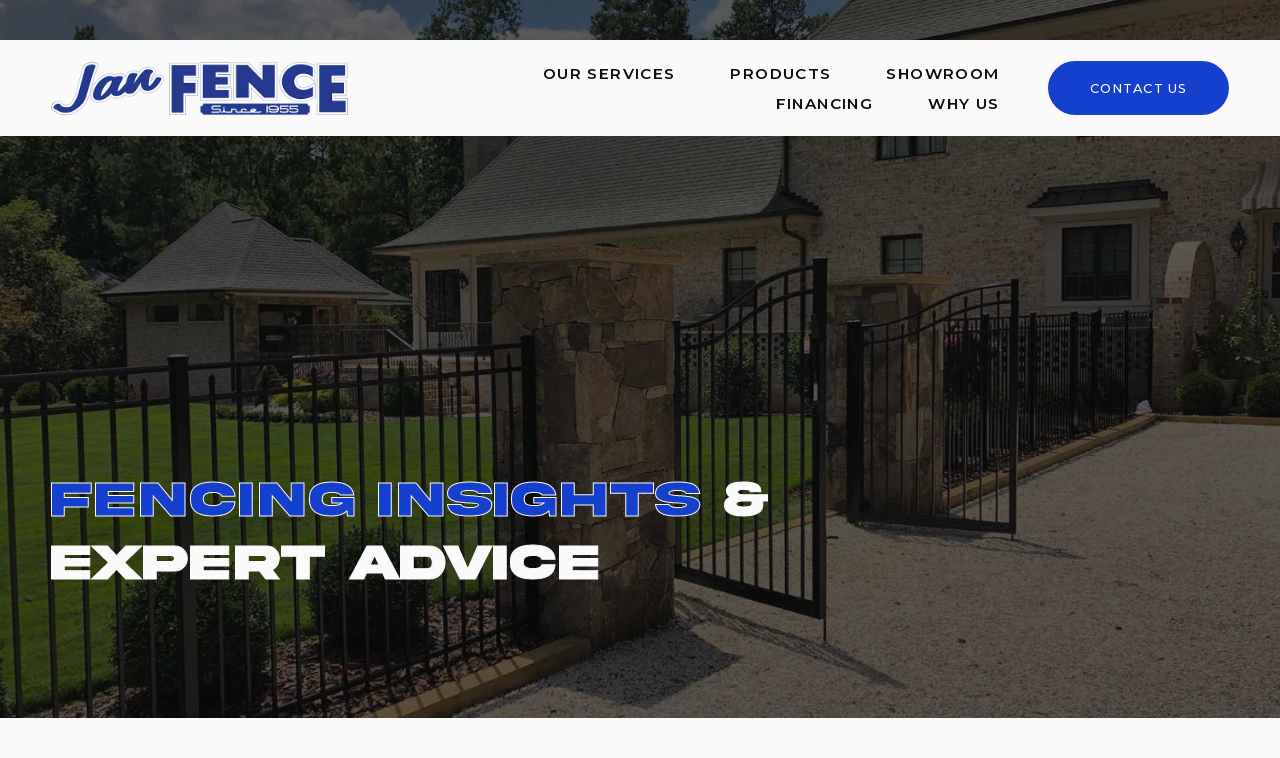

--- FILE ---
content_type: text/html;charset=utf-8
request_url: https://www.janfence.com/post
body_size: 61490
content:
<!doctype html>
<html xmlns:og="http://opengraphprotocol.org/schema/" xmlns:fb="http://www.facebook.com/2008/fbml" lang="en-US"  >
  <head>
    <meta http-equiv="X-UA-Compatible" content="IE=edge,chrome=1">
    <meta name="viewport" content="width=device-width, initial-scale=1">
    <!-- This is Squarespace. --><!-- ray-perch-j2by -->
<base href="">
<meta charset="utf-8" />
<title>Blog | Vinyl, Aluminum, Wood, Chain Link Fence | Jan Fence</title>
<meta http-equiv="Accept-CH" content="Sec-CH-UA-Platform-Version, Sec-CH-UA-Model" /><link rel="icon" type="image/x-icon" href="https://images.squarespace-cdn.com/content/v1/67c611fd2b1cb5452b89228a/fe605a57-b4a8-4595-b44d-46e1ebb040dc/favicon.ico?format=100w"/>
<link rel="canonical" href="https://www.janfence.com/post"/>
<meta property="og:site_name" content="Jan Fence"/>
<meta property="og:title" content="Blog | Vinyl, Aluminum, Wood, Chain Link Fence | Jan Fence"/>
<meta property="og:url" content="https://www.janfence.com/post"/>
<meta property="og:type" content="website"/>
<meta property="og:description" content="Subscribe to our blog to get the latest on fencing design trends, material section, and tips on achieving the best privacy and safety features for your property. Vinyl, aluminum, wood, chain link fence installation and elsewhere nearby in North Jersey and New York."/>
<meta itemprop="name" content="Blog &#124; Vinyl, Aluminum, Wood, Chain Link Fence &#124; Jan Fence"/>
<meta itemprop="url" content="https://www.janfence.com/post"/>
<meta itemprop="description" content="Subscribe to our blog to get the latest on fencing design trends, material section, and tips on achieving the best privacy and safety features for your property. Vinyl, aluminum, wood, chain link fence installation and elsewhere nearby in North Jersey and New York."/>
<meta name="twitter:title" content="Blog &#124; Vinyl, Aluminum, Wood, Chain Link Fence &#124; Jan Fence"/>
<meta name="twitter:url" content="https://www.janfence.com/post"/>
<meta name="twitter:card" content="summary"/>
<meta name="twitter:description" content="Subscribe to our blog to get the latest on fencing design trends, material section, and tips on achieving the best privacy and safety features for your property. Vinyl, aluminum, wood, chain link fence installation and elsewhere nearby in North Jersey and New York."/>
<meta name="description" content="Subscribe to our blog to get the latest on fencing design trends, material 
section, and tips on achieving the best privacy and safety features for 
your property. Vinyl, aluminum, wood, chain link fence installation and 
elsewhere nearby in North Jersey and New York." />
<link rel="preconnect" href="https://images.squarespace-cdn.com">
<link rel="preconnect" href="https://fonts.gstatic.com" crossorigin>
<link rel="stylesheet" href="https://fonts.googleapis.com/css2?family=Montserrat:ital,wght@0,400;0,500;0,600&family=Lato:ital,wght@0,400;0,700;1,400;1,700&family=Cormorant+Garamond:ital,wght@0,300;0,700;1,300;1,700"><script type="text/javascript" crossorigin="anonymous" defer="true" nomodule="nomodule" src="//assets.squarespace.com/@sqs/polyfiller/1.6/legacy.js"></script>
<script type="text/javascript" crossorigin="anonymous" defer="true" src="//assets.squarespace.com/@sqs/polyfiller/1.6/modern.js"></script>
<script type="text/javascript">SQUARESPACE_ROLLUPS = {};</script>
<script>(function(rollups, name) { if (!rollups[name]) { rollups[name] = {}; } rollups[name].js = ["//assets.squarespace.com/universal/scripts-compressed/extract-css-runtime-9628df3c44e2866e-min.en-US.js"]; })(SQUARESPACE_ROLLUPS, 'squarespace-extract_css_runtime');</script>
<script crossorigin="anonymous" src="//assets.squarespace.com/universal/scripts-compressed/extract-css-runtime-9628df3c44e2866e-min.en-US.js" defer ></script><script>(function(rollups, name) { if (!rollups[name]) { rollups[name] = {}; } rollups[name].js = ["//assets.squarespace.com/universal/scripts-compressed/extract-css-moment-js-vendor-6f2a1f6ec9a41489-min.en-US.js"]; })(SQUARESPACE_ROLLUPS, 'squarespace-extract_css_moment_js_vendor');</script>
<script crossorigin="anonymous" src="//assets.squarespace.com/universal/scripts-compressed/extract-css-moment-js-vendor-6f2a1f6ec9a41489-min.en-US.js" defer ></script><script>(function(rollups, name) { if (!rollups[name]) { rollups[name] = {}; } rollups[name].js = ["//assets.squarespace.com/universal/scripts-compressed/cldr-resource-pack-22ed584d99d9b83d-min.en-US.js"]; })(SQUARESPACE_ROLLUPS, 'squarespace-cldr_resource_pack');</script>
<script crossorigin="anonymous" src="//assets.squarespace.com/universal/scripts-compressed/cldr-resource-pack-22ed584d99d9b83d-min.en-US.js" defer ></script><script>(function(rollups, name) { if (!rollups[name]) { rollups[name] = {}; } rollups[name].js = ["//assets.squarespace.com/universal/scripts-compressed/common-vendors-stable-fbd854d40b0804b7-min.en-US.js"]; })(SQUARESPACE_ROLLUPS, 'squarespace-common_vendors_stable');</script>
<script crossorigin="anonymous" src="//assets.squarespace.com/universal/scripts-compressed/common-vendors-stable-fbd854d40b0804b7-min.en-US.js" defer ></script><script>(function(rollups, name) { if (!rollups[name]) { rollups[name] = {}; } rollups[name].js = ["//assets.squarespace.com/universal/scripts-compressed/common-vendors-dfc5069aa75918a1-min.en-US.js"]; })(SQUARESPACE_ROLLUPS, 'squarespace-common_vendors');</script>
<script crossorigin="anonymous" src="//assets.squarespace.com/universal/scripts-compressed/common-vendors-dfc5069aa75918a1-min.en-US.js" defer ></script><script>(function(rollups, name) { if (!rollups[name]) { rollups[name] = {}; } rollups[name].js = ["//assets.squarespace.com/universal/scripts-compressed/common-7241c1ca95ff8a0a-min.en-US.js"]; })(SQUARESPACE_ROLLUPS, 'squarespace-common');</script>
<script crossorigin="anonymous" src="//assets.squarespace.com/universal/scripts-compressed/common-7241c1ca95ff8a0a-min.en-US.js" defer ></script><script>(function(rollups, name) { if (!rollups[name]) { rollups[name] = {}; } rollups[name].js = ["//assets.squarespace.com/universal/scripts-compressed/user-account-core-95c16c6b26abd8e7-min.en-US.js"]; })(SQUARESPACE_ROLLUPS, 'squarespace-user_account_core');</script>
<script crossorigin="anonymous" src="//assets.squarespace.com/universal/scripts-compressed/user-account-core-95c16c6b26abd8e7-min.en-US.js" defer ></script><script>(function(rollups, name) { if (!rollups[name]) { rollups[name] = {}; } rollups[name].css = ["//assets.squarespace.com/universal/styles-compressed/user-account-core-d101a9d3cd0580b1-min.en-US.css"]; })(SQUARESPACE_ROLLUPS, 'squarespace-user_account_core');</script>
<link rel="stylesheet" type="text/css" href="//assets.squarespace.com/universal/styles-compressed/user-account-core-d101a9d3cd0580b1-min.en-US.css"><script>(function(rollups, name) { if (!rollups[name]) { rollups[name] = {}; } rollups[name].js = ["//assets.squarespace.com/universal/scripts-compressed/performance-6c7058b44420b6db-min.en-US.js"]; })(SQUARESPACE_ROLLUPS, 'squarespace-performance');</script>
<script crossorigin="anonymous" src="//assets.squarespace.com/universal/scripts-compressed/performance-6c7058b44420b6db-min.en-US.js" defer ></script><script data-name="static-context">Static = window.Static || {}; Static.SQUARESPACE_CONTEXT = {"betaFeatureFlags":["scripts_defer","campaigns_merch_state","section-sdk-plp-list-view-atc-button-enabled","i18n_beta_website_locales","new_stacked_index","marketing_landing_page","modernized-pdp-m2-enabled","campaigns_new_image_layout_picker","member_areas_feature","nested_categories","commerce-product-forms-rendering","campaigns_discount_section_in_blasts","campaigns_import_discounts","campaigns_discount_section_in_automations","override_block_styles","contacts_and_campaigns_redesign","marketing_automations","supports_versioned_template_assets","campaigns_thumbnail_layout","enable_form_submission_trigger","form_block_first_last_name_required","enable_modernized_pdp_m3_layout_data"],"facebookAppId":"314192535267336","facebookApiVersion":"v6.0","rollups":{"squarespace-announcement-bar":{"js":"//assets.squarespace.com/universal/scripts-compressed/announcement-bar-92ab1c4891022f1d-min.en-US.js"},"squarespace-audio-player":{"css":"//assets.squarespace.com/universal/styles-compressed/audio-player-b05f5197a871c566-min.en-US.css","js":"//assets.squarespace.com/universal/scripts-compressed/audio-player-002939c35ba09820-min.en-US.js"},"squarespace-blog-collection-list":{"css":"//assets.squarespace.com/universal/styles-compressed/blog-collection-list-b4046463b72f34e2-min.en-US.css","js":"//assets.squarespace.com/universal/scripts-compressed/blog-collection-list-f78db80fc1cd6fce-min.en-US.js"},"squarespace-calendar-block-renderer":{"css":"//assets.squarespace.com/universal/styles-compressed/calendar-block-renderer-b72d08ba4421f5a0-min.en-US.css","js":"//assets.squarespace.com/universal/scripts-compressed/calendar-block-renderer-550530d9b21148ea-min.en-US.js"},"squarespace-chartjs-helpers":{"css":"//assets.squarespace.com/universal/styles-compressed/chartjs-helpers-96b256171ee039c1-min.en-US.css","js":"//assets.squarespace.com/universal/scripts-compressed/chartjs-helpers-4fd57f343946d08e-min.en-US.js"},"squarespace-comments":{"css":"//assets.squarespace.com/universal/styles-compressed/comments-1005d8fa07d32785-min.en-US.css","js":"//assets.squarespace.com/universal/scripts-compressed/comments-863b6b9e8bcdaae1-min.en-US.js"},"squarespace-custom-css-popup":{"css":"//assets.squarespace.com/universal/styles-compressed/custom-css-popup-679a91a14e6e13a0-min.en-US.css","js":"//assets.squarespace.com/universal/scripts-compressed/custom-css-popup-62fbc487b53eb434-min.en-US.js"},"squarespace-dialog":{"css":"//assets.squarespace.com/universal/styles-compressed/dialog-f9093f2d526b94df-min.en-US.css","js":"//assets.squarespace.com/universal/scripts-compressed/dialog-2540b905667f1e8a-min.en-US.js"},"squarespace-events-collection":{"css":"//assets.squarespace.com/universal/styles-compressed/events-collection-b72d08ba4421f5a0-min.en-US.css","js":"//assets.squarespace.com/universal/scripts-compressed/events-collection-3e7891c6b5666deb-min.en-US.js"},"squarespace-form-rendering-utils":{"js":"//assets.squarespace.com/universal/scripts-compressed/form-rendering-utils-1c396869100f711c-min.en-US.js"},"squarespace-forms":{"css":"//assets.squarespace.com/universal/styles-compressed/forms-0afd3c6ac30bbab1-min.en-US.css","js":"//assets.squarespace.com/universal/scripts-compressed/forms-650c8ff1c2d522e9-min.en-US.js"},"squarespace-gallery-collection-list":{"css":"//assets.squarespace.com/universal/styles-compressed/gallery-collection-list-b4046463b72f34e2-min.en-US.css","js":"//assets.squarespace.com/universal/scripts-compressed/gallery-collection-list-07747667a3187b76-min.en-US.js"},"squarespace-image-zoom":{"css":"//assets.squarespace.com/universal/styles-compressed/image-zoom-b4046463b72f34e2-min.en-US.css","js":"//assets.squarespace.com/universal/scripts-compressed/image-zoom-60c18dc5f8f599ea-min.en-US.js"},"squarespace-pinterest":{"css":"//assets.squarespace.com/universal/styles-compressed/pinterest-b4046463b72f34e2-min.en-US.css","js":"//assets.squarespace.com/universal/scripts-compressed/pinterest-e588e846ff0c213f-min.en-US.js"},"squarespace-popup-overlay":{"css":"//assets.squarespace.com/universal/styles-compressed/popup-overlay-b742b752f5880972-min.en-US.css","js":"//assets.squarespace.com/universal/scripts-compressed/popup-overlay-c89619e66510db19-min.en-US.js"},"squarespace-product-quick-view":{"css":"//assets.squarespace.com/universal/styles-compressed/product-quick-view-da3f631e5a2b9554-min.en-US.css","js":"//assets.squarespace.com/universal/scripts-compressed/product-quick-view-1393fc156466aed0-min.en-US.js"},"squarespace-products-collection-item-v2":{"css":"//assets.squarespace.com/universal/styles-compressed/products-collection-item-v2-b4046463b72f34e2-min.en-US.css","js":"//assets.squarespace.com/universal/scripts-compressed/products-collection-item-v2-e3a3f101748fca6e-min.en-US.js"},"squarespace-products-collection-list-v2":{"css":"//assets.squarespace.com/universal/styles-compressed/products-collection-list-v2-b4046463b72f34e2-min.en-US.css","js":"//assets.squarespace.com/universal/scripts-compressed/products-collection-list-v2-eedc544f4cc56af4-min.en-US.js"},"squarespace-search-page":{"css":"//assets.squarespace.com/universal/styles-compressed/search-page-90a67fc09b9b32c6-min.en-US.css","js":"//assets.squarespace.com/universal/scripts-compressed/search-page-45abeff88c3f01a0-min.en-US.js"},"squarespace-search-preview":{"js":"//assets.squarespace.com/universal/scripts-compressed/search-preview-0cd39e3057f784ac-min.en-US.js"},"squarespace-simple-liking":{"css":"//assets.squarespace.com/universal/styles-compressed/simple-liking-701bf8bbc05ec6aa-min.en-US.css","js":"//assets.squarespace.com/universal/scripts-compressed/simple-liking-e6bc64da9e3b1cf4-min.en-US.js"},"squarespace-social-buttons":{"css":"//assets.squarespace.com/universal/styles-compressed/social-buttons-95032e5fa98e47a5-min.en-US.css","js":"//assets.squarespace.com/universal/scripts-compressed/social-buttons-0d3103d68d9577b7-min.en-US.js"},"squarespace-tourdates":{"css":"//assets.squarespace.com/universal/styles-compressed/tourdates-b4046463b72f34e2-min.en-US.css","js":"//assets.squarespace.com/universal/scripts-compressed/tourdates-30ad09417b7ff043-min.en-US.js"},"squarespace-website-overlays-manager":{"css":"//assets.squarespace.com/universal/styles-compressed/website-overlays-manager-07ea5a4e004e6710-min.en-US.css","js":"//assets.squarespace.com/universal/scripts-compressed/website-overlays-manager-40e1fbed91f8d0e7-min.en-US.js"}},"pageType":1,"website":{"id":"67c611fd2b1cb5452b89228a","identifier":"ray-perch-j2by","websiteType":4,"contentModifiedOn":1768338974728,"cloneable":false,"hasBeenCloneable":false,"siteStatus":{},"language":"en-US","translationLocale":"en-US","formattingLocale":"en-US","timeZone":"America/New_York","machineTimeZoneOffset":-18000000,"timeZoneOffset":-18000000,"timeZoneAbbr":"EST","siteTitle":"Jan Fence","fullSiteTitle":"Blog | Vinyl, Aluminum, Wood, Chain Link Fence | Jan Fence","location":{},"logoImageId":"67c62a9f0a263b7780ae1c33","shareButtonOptions":{"1":true,"3":true,"2":true,"7":true,"8":true,"4":true,"6":true},"logoImageUrl":"//images.squarespace-cdn.com/content/v1/67c611fd2b1cb5452b89228a/6324fcf7-8e58-43a6-974f-84f79f71ef49/asset+29.png","authenticUrl":"https://www.janfence.com","internalUrl":"https://ray-perch-j2by.squarespace.com","baseUrl":"https://www.janfence.com","primaryDomain":"www.janfence.com","sslSetting":3,"isHstsEnabled":true,"socialAccounts":[{"serviceId":60,"screenname":"Facebook","addedOn":1741277025413,"profileUrl":"https://www.facebook.com/JanFence/","iconEnabled":true,"serviceName":"facebook-unauth"},{"serviceId":85,"screenname":"X","addedOn":1741277055370,"profileUrl":"https://x.com/janfence","iconEnabled":true,"serviceName":"x-formerly-twitter-unauth"},{"serviceId":64,"screenname":"Instagram","addedOn":1741277063047,"profileUrl":"https://www.instagram.com/janfence/?hl=en","iconEnabled":true,"serviceName":"instagram-unauth"},{"serviceId":42,"screenname":"Houzz","addedOn":1741277071382,"profileUrl":"https://www.houzz.com/professionals/fencing-and-gate-sales-and-construction/jan-fence-pfvwus-pf~1703771365","iconEnabled":true,"serviceName":"houzz"},{"serviceId":65,"screenname":"LinkedIn","addedOn":1741277078153,"profileUrl":"https://www.linkedin.com/company/jan-fence","iconEnabled":true,"serviceName":"linkedin-unauth"}],"typekitId":"","statsMigrated":false,"imageMetadataProcessingEnabled":false,"screenshotId":"07e707a4b3c82e6510ff404204bfe818c755ade3acea8a75af5bc958d9912983","captchaSettings":{"enabledForDonations":false},"showOwnerLogin":false},"websiteSettings":{"id":"67c611fd2b1cb5452b89228d","websiteId":"67c611fd2b1cb5452b89228a","subjects":[],"country":"US","state":"CT","simpleLikingEnabled":true,"mobileInfoBarSettings":{"isContactEmailEnabled":false,"isContactPhoneNumberEnabled":false,"isLocationEnabled":false,"isBusinessHoursEnabled":false},"announcementBarSettings":{"style":2,"text":"<p data-rte-preserve-empty=\"true\" style=\"white-space:pre-wrap;\">Call Us: <strong>973-694-4055</strong></p><p data-rte-preserve-empty=\"true\" style=\"white-space:pre-wrap;\"><strong>ATTENTION: </strong>We will be closed today 1/26/26 due to inclement weather. We will open at 9AM on 1/27/26.</p>","clickthroughUrl":{"url":"tel:9736944055","newWindow":false}},"commentLikesAllowed":true,"commentAnonAllowed":true,"commentThreaded":true,"commentApprovalRequired":false,"commentAvatarsOn":true,"commentSortType":2,"commentFlagThreshold":0,"commentFlagsAllowed":true,"commentEnableByDefault":true,"commentDisableAfterDaysDefault":0,"disqusShortname":"","commentsEnabled":false,"businessHours":{},"storeSettings":{"returnPolicy":null,"termsOfService":null,"privacyPolicy":null,"expressCheckout":false,"continueShoppingLinkUrl":"/","useLightCart":false,"showNoteField":false,"shippingCountryDefaultValue":"US","billToShippingDefaultValue":false,"showShippingPhoneNumber":true,"isShippingPhoneRequired":false,"showBillingPhoneNumber":true,"isBillingPhoneRequired":false,"currenciesSupported":["USD","CAD","GBP","AUD","EUR","CHF","NOK","SEK","DKK","NZD","SGD","MXN","HKD","CZK","ILS","MYR","RUB","PHP","PLN","THB","BRL","ARS","COP","IDR","INR","JPY","ZAR"],"defaultCurrency":"USD","selectedCurrency":"USD","measurementStandard":1,"showCustomCheckoutForm":false,"checkoutPageMarketingOptInEnabled":true,"enableMailingListOptInByDefault":false,"sameAsRetailLocation":false,"merchandisingSettings":{"scarcityEnabledOnProductItems":false,"scarcityEnabledOnProductBlocks":false,"scarcityMessageType":"DEFAULT_SCARCITY_MESSAGE","scarcityThreshold":10,"multipleQuantityAllowedForServices":true,"restockNotificationsEnabled":false,"restockNotificationsMailingListSignUpEnabled":false,"relatedProductsEnabled":false,"relatedProductsOrdering":"random","soldOutVariantsDropdownDisabled":false,"productComposerOptedIn":false,"productComposerABTestOptedOut":false,"productReviewsEnabled":false},"minimumOrderSubtotalEnabled":false,"minimumOrderSubtotal":{"currency":"USD","value":"0.00"},"addToCartConfirmationType":2,"isLive":false,"multipleQuantityAllowedForServices":true},"useEscapeKeyToLogin":false,"ssBadgeType":1,"ssBadgePosition":4,"ssBadgeVisibility":1,"ssBadgeDevices":1,"pinterestOverlayOptions":{"mode":"disabled"},"userAccountsSettings":{"loginAllowed":true,"signupAllowed":true}},"cookieSettings":{"isCookieBannerEnabled":false,"isRestrictiveCookiePolicyEnabled":false,"cookieBannerText":"","cookieBannerTheme":"","cookieBannerVariant":"","cookieBannerPosition":"","cookieBannerCtaVariant":"","cookieBannerCtaText":"","cookieBannerAcceptType":"OPT_IN","cookieBannerOptOutCtaText":"","cookieBannerHasOptOut":false,"cookieBannerHasManageCookies":true,"cookieBannerManageCookiesLabel":"","cookieBannerSavedPreferencesText":"","cookieBannerSavedPreferencesLayout":"PILL"},"websiteCloneable":false,"collection":{"title":"Blog","id":"67c611fe2b1cb5452b8922db","fullUrl":"/post","type":1,"permissionType":1},"subscribed":false,"appDomain":"squarespace.com","templateTweakable":true,"tweakJSON":{"form-use-theme-colors":"false","header-logo-height":"53px","header-mobile-logo-max-height":"49px","header-vert-padding":"1.4vw","header-width":"Full","maxPageWidth":"1200px","mobile-header-vert-padding":"6vw","pagePadding":"4vw","tweak-blog-alternating-side-by-side-image-aspect-ratio":"1:1 Square","tweak-blog-alternating-side-by-side-image-spacing":"6%","tweak-blog-alternating-side-by-side-meta-spacing":"20px","tweak-blog-alternating-side-by-side-primary-meta":"Categories","tweak-blog-alternating-side-by-side-read-more-spacing":"20px","tweak-blog-alternating-side-by-side-secondary-meta":"Date","tweak-blog-basic-grid-columns":"2","tweak-blog-basic-grid-image-aspect-ratio":"3:2 Standard","tweak-blog-basic-grid-image-spacing":"20px","tweak-blog-basic-grid-meta-spacing":"10px","tweak-blog-basic-grid-primary-meta":"Date","tweak-blog-basic-grid-read-more-spacing":"20px","tweak-blog-basic-grid-secondary-meta":"Categories","tweak-blog-item-custom-width":"75","tweak-blog-item-show-author-profile":"false","tweak-blog-item-width":"Medium","tweak-blog-masonry-columns":"2","tweak-blog-masonry-horizontal-spacing":"30px","tweak-blog-masonry-image-spacing":"20px","tweak-blog-masonry-meta-spacing":"20px","tweak-blog-masonry-primary-meta":"Categories","tweak-blog-masonry-read-more-spacing":"20px","tweak-blog-masonry-secondary-meta":"Date","tweak-blog-masonry-vertical-spacing":"30px","tweak-blog-side-by-side-image-aspect-ratio":"1:1 Square","tweak-blog-side-by-side-image-spacing":"6%","tweak-blog-side-by-side-meta-spacing":"20px","tweak-blog-side-by-side-primary-meta":"Categories","tweak-blog-side-by-side-read-more-spacing":"20px","tweak-blog-side-by-side-secondary-meta":"Date","tweak-blog-single-column-image-spacing":"50px","tweak-blog-single-column-meta-spacing":"0px","tweak-blog-single-column-primary-meta":"Date","tweak-blog-single-column-read-more-spacing":"0px","tweak-blog-single-column-secondary-meta":"Categories","tweak-events-stacked-show-thumbnails":"true","tweak-events-stacked-thumbnail-size":"3:2 Standard","tweak-fixed-header":"true","tweak-fixed-header-style":"Basic","tweak-global-animations-animation-curve":"ease","tweak-global-animations-animation-delay":"0.1s","tweak-global-animations-animation-duration":"0.1s","tweak-global-animations-animation-style":"fade","tweak-global-animations-animation-type":"none","tweak-global-animations-complexity-level":"detailed","tweak-global-animations-enabled":"false","tweak-portfolio-grid-basic-custom-height":"50","tweak-portfolio-grid-overlay-custom-height":"50","tweak-portfolio-hover-follow-acceleration":"10%","tweak-portfolio-hover-follow-animation-duration":"Fast","tweak-portfolio-hover-follow-animation-type":"Fade","tweak-portfolio-hover-follow-delimiter":"Bullet","tweak-portfolio-hover-follow-front":"false","tweak-portfolio-hover-follow-layout":"Inline","tweak-portfolio-hover-follow-size":"50","tweak-portfolio-hover-follow-text-spacing-x":"1.5","tweak-portfolio-hover-follow-text-spacing-y":"1.5","tweak-portfolio-hover-static-animation-duration":"Fast","tweak-portfolio-hover-static-animation-type":"Fade","tweak-portfolio-hover-static-delimiter":"Hyphen","tweak-portfolio-hover-static-front":"true","tweak-portfolio-hover-static-layout":"Inline","tweak-portfolio-hover-static-size":"50","tweak-portfolio-hover-static-text-spacing-x":"1.5","tweak-portfolio-hover-static-text-spacing-y":"1.5","tweak-portfolio-index-background-animation-duration":"Medium","tweak-portfolio-index-background-animation-type":"Fade","tweak-portfolio-index-background-custom-height":"50","tweak-portfolio-index-background-delimiter":"None","tweak-portfolio-index-background-height":"Large","tweak-portfolio-index-background-horizontal-alignment":"Center","tweak-portfolio-index-background-link-format":"Stacked","tweak-portfolio-index-background-persist":"false","tweak-portfolio-index-background-vertical-alignment":"Middle","tweak-portfolio-index-background-width":"Full","tweak-transparent-header":"false"},"templateId":"5c5a519771c10ba3470d8101","templateVersion":"7.1","pageFeatures":[1,2,4],"gmRenderKey":"QUl6YVN5Q0JUUk9xNkx1dkZfSUUxcjQ2LVQ0QWVUU1YtMGQ3bXk4","templateScriptsRootUrl":"https://static1.squarespace.com/static/vta/5c5a519771c10ba3470d8101/scripts/","impersonatedSession":false,"tzData":{"zones":[[-300,"US","E%sT",null]],"rules":{"US":[[1967,2006,null,"Oct","lastSun","2:00","0","S"],[1987,2006,null,"Apr","Sun>=1","2:00","1:00","D"],[2007,"max",null,"Mar","Sun>=8","2:00","1:00","D"],[2007,"max",null,"Nov","Sun>=1","2:00","0","S"]]}},"showAnnouncementBar":true,"recaptchaEnterpriseContext":{"recaptchaEnterpriseSiteKey":"6LdDFQwjAAAAAPigEvvPgEVbb7QBm-TkVJdDTlAv"},"i18nContext":{"timeZoneData":{"id":"America/New_York","name":"Eastern Time"}},"env":"PRODUCTION","visitorFormContext":{"formFieldFormats":{"initialAddressFormat":{"id":0,"type":"ADDRESS","country":"US","labelLocale":"en","fields":[{"type":"FIELD","label":"Address Line 1","identifier":"Line1","length":0,"required":true,"metadata":{"autocomplete":"address-line1"}},{"type":"SEPARATOR","label":"\n","identifier":"Newline","length":0,"required":false,"metadata":{}},{"type":"FIELD","label":"Address Line 2","identifier":"Line2","length":0,"required":false,"metadata":{"autocomplete":"address-line2"}},{"type":"SEPARATOR","label":"\n","identifier":"Newline","length":0,"required":false,"metadata":{}},{"type":"FIELD","label":"City","identifier":"City","length":0,"required":true,"metadata":{"autocomplete":"address-level2"}},{"type":"SEPARATOR","label":",","identifier":"Comma","length":0,"required":false,"metadata":{}},{"type":"SEPARATOR","label":" ","identifier":"Space","length":0,"required":false,"metadata":{}},{"type":"FIELD","label":"State","identifier":"State","length":0,"required":true,"metadata":{"autocomplete":"address-level1"}},{"type":"SEPARATOR","label":" ","identifier":"Space","length":0,"required":false,"metadata":{}},{"type":"FIELD","label":"ZIP Code","identifier":"Zip","length":0,"required":true,"metadata":{"autocomplete":"postal-code"}}]},"initialNameOrder":"GIVEN_FIRST","initialPhoneFormat":{"id":0,"type":"PHONE_NUMBER","country":"US","labelLocale":"en-US","fields":[{"type":"SEPARATOR","label":"(","identifier":"LeftParen","length":0,"required":false,"metadata":{}},{"type":"FIELD","label":"1","identifier":"1","length":3,"required":false,"metadata":{}},{"type":"SEPARATOR","label":")","identifier":"RightParen","length":0,"required":false,"metadata":{}},{"type":"SEPARATOR","label":" ","identifier":"Space","length":0,"required":false,"metadata":{}},{"type":"FIELD","label":"2","identifier":"2","length":3,"required":false,"metadata":{}},{"type":"SEPARATOR","label":"-","identifier":"Dash","length":0,"required":false,"metadata":{}},{"type":"FIELD","label":"3","identifier":"3","length":14,"required":false,"metadata":{}}]},"countries":[{"name":"Afghanistan","code":"AF","phoneCode":"+93"},{"name":"\u00C5land Islands","code":"AX","phoneCode":"+358"},{"name":"Albania","code":"AL","phoneCode":"+355"},{"name":"Algeria","code":"DZ","phoneCode":"+213"},{"name":"American Samoa","code":"AS","phoneCode":"+1"},{"name":"Andorra","code":"AD","phoneCode":"+376"},{"name":"Angola","code":"AO","phoneCode":"+244"},{"name":"Anguilla","code":"AI","phoneCode":"+1"},{"name":"Antigua & Barbuda","code":"AG","phoneCode":"+1"},{"name":"Argentina","code":"AR","phoneCode":"+54"},{"name":"Armenia","code":"AM","phoneCode":"+374"},{"name":"Aruba","code":"AW","phoneCode":"+297"},{"name":"Ascension Island","code":"AC","phoneCode":"+247"},{"name":"Australia","code":"AU","phoneCode":"+61"},{"name":"Austria","code":"AT","phoneCode":"+43"},{"name":"Azerbaijan","code":"AZ","phoneCode":"+994"},{"name":"Bahamas","code":"BS","phoneCode":"+1"},{"name":"Bahrain","code":"BH","phoneCode":"+973"},{"name":"Bangladesh","code":"BD","phoneCode":"+880"},{"name":"Barbados","code":"BB","phoneCode":"+1"},{"name":"Belarus","code":"BY","phoneCode":"+375"},{"name":"Belgium","code":"BE","phoneCode":"+32"},{"name":"Belize","code":"BZ","phoneCode":"+501"},{"name":"Benin","code":"BJ","phoneCode":"+229"},{"name":"Bermuda","code":"BM","phoneCode":"+1"},{"name":"Bhutan","code":"BT","phoneCode":"+975"},{"name":"Bolivia","code":"BO","phoneCode":"+591"},{"name":"Bosnia & Herzegovina","code":"BA","phoneCode":"+387"},{"name":"Botswana","code":"BW","phoneCode":"+267"},{"name":"Brazil","code":"BR","phoneCode":"+55"},{"name":"British Indian Ocean Territory","code":"IO","phoneCode":"+246"},{"name":"British Virgin Islands","code":"VG","phoneCode":"+1"},{"name":"Brunei","code":"BN","phoneCode":"+673"},{"name":"Bulgaria","code":"BG","phoneCode":"+359"},{"name":"Burkina Faso","code":"BF","phoneCode":"+226"},{"name":"Burundi","code":"BI","phoneCode":"+257"},{"name":"Cambodia","code":"KH","phoneCode":"+855"},{"name":"Cameroon","code":"CM","phoneCode":"+237"},{"name":"Canada","code":"CA","phoneCode":"+1"},{"name":"Cape Verde","code":"CV","phoneCode":"+238"},{"name":"Caribbean Netherlands","code":"BQ","phoneCode":"+599"},{"name":"Cayman Islands","code":"KY","phoneCode":"+1"},{"name":"Central African Republic","code":"CF","phoneCode":"+236"},{"name":"Chad","code":"TD","phoneCode":"+235"},{"name":"Chile","code":"CL","phoneCode":"+56"},{"name":"China","code":"CN","phoneCode":"+86"},{"name":"Christmas Island","code":"CX","phoneCode":"+61"},{"name":"Cocos (Keeling) Islands","code":"CC","phoneCode":"+61"},{"name":"Colombia","code":"CO","phoneCode":"+57"},{"name":"Comoros","code":"KM","phoneCode":"+269"},{"name":"Congo - Brazzaville","code":"CG","phoneCode":"+242"},{"name":"Congo - Kinshasa","code":"CD","phoneCode":"+243"},{"name":"Cook Islands","code":"CK","phoneCode":"+682"},{"name":"Costa Rica","code":"CR","phoneCode":"+506"},{"name":"C\u00F4te d\u2019Ivoire","code":"CI","phoneCode":"+225"},{"name":"Croatia","code":"HR","phoneCode":"+385"},{"name":"Cuba","code":"CU","phoneCode":"+53"},{"name":"Cura\u00E7ao","code":"CW","phoneCode":"+599"},{"name":"Cyprus","code":"CY","phoneCode":"+357"},{"name":"Czechia","code":"CZ","phoneCode":"+420"},{"name":"Denmark","code":"DK","phoneCode":"+45"},{"name":"Djibouti","code":"DJ","phoneCode":"+253"},{"name":"Dominica","code":"DM","phoneCode":"+1"},{"name":"Dominican Republic","code":"DO","phoneCode":"+1"},{"name":"Ecuador","code":"EC","phoneCode":"+593"},{"name":"Egypt","code":"EG","phoneCode":"+20"},{"name":"El Salvador","code":"SV","phoneCode":"+503"},{"name":"Equatorial Guinea","code":"GQ","phoneCode":"+240"},{"name":"Eritrea","code":"ER","phoneCode":"+291"},{"name":"Estonia","code":"EE","phoneCode":"+372"},{"name":"Eswatini","code":"SZ","phoneCode":"+268"},{"name":"Ethiopia","code":"ET","phoneCode":"+251"},{"name":"Falkland Islands","code":"FK","phoneCode":"+500"},{"name":"Faroe Islands","code":"FO","phoneCode":"+298"},{"name":"Fiji","code":"FJ","phoneCode":"+679"},{"name":"Finland","code":"FI","phoneCode":"+358"},{"name":"France","code":"FR","phoneCode":"+33"},{"name":"French Guiana","code":"GF","phoneCode":"+594"},{"name":"French Polynesia","code":"PF","phoneCode":"+689"},{"name":"Gabon","code":"GA","phoneCode":"+241"},{"name":"Gambia","code":"GM","phoneCode":"+220"},{"name":"Georgia","code":"GE","phoneCode":"+995"},{"name":"Germany","code":"DE","phoneCode":"+49"},{"name":"Ghana","code":"GH","phoneCode":"+233"},{"name":"Gibraltar","code":"GI","phoneCode":"+350"},{"name":"Greece","code":"GR","phoneCode":"+30"},{"name":"Greenland","code":"GL","phoneCode":"+299"},{"name":"Grenada","code":"GD","phoneCode":"+1"},{"name":"Guadeloupe","code":"GP","phoneCode":"+590"},{"name":"Guam","code":"GU","phoneCode":"+1"},{"name":"Guatemala","code":"GT","phoneCode":"+502"},{"name":"Guernsey","code":"GG","phoneCode":"+44"},{"name":"Guinea","code":"GN","phoneCode":"+224"},{"name":"Guinea-Bissau","code":"GW","phoneCode":"+245"},{"name":"Guyana","code":"GY","phoneCode":"+592"},{"name":"Haiti","code":"HT","phoneCode":"+509"},{"name":"Honduras","code":"HN","phoneCode":"+504"},{"name":"Hong Kong SAR China","code":"HK","phoneCode":"+852"},{"name":"Hungary","code":"HU","phoneCode":"+36"},{"name":"Iceland","code":"IS","phoneCode":"+354"},{"name":"India","code":"IN","phoneCode":"+91"},{"name":"Indonesia","code":"ID","phoneCode":"+62"},{"name":"Iran","code":"IR","phoneCode":"+98"},{"name":"Iraq","code":"IQ","phoneCode":"+964"},{"name":"Ireland","code":"IE","phoneCode":"+353"},{"name":"Isle of Man","code":"IM","phoneCode":"+44"},{"name":"Israel","code":"IL","phoneCode":"+972"},{"name":"Italy","code":"IT","phoneCode":"+39"},{"name":"Jamaica","code":"JM","phoneCode":"+1"},{"name":"Japan","code":"JP","phoneCode":"+81"},{"name":"Jersey","code":"JE","phoneCode":"+44"},{"name":"Jordan","code":"JO","phoneCode":"+962"},{"name":"Kazakhstan","code":"KZ","phoneCode":"+7"},{"name":"Kenya","code":"KE","phoneCode":"+254"},{"name":"Kiribati","code":"KI","phoneCode":"+686"},{"name":"Kosovo","code":"XK","phoneCode":"+383"},{"name":"Kuwait","code":"KW","phoneCode":"+965"},{"name":"Kyrgyzstan","code":"KG","phoneCode":"+996"},{"name":"Laos","code":"LA","phoneCode":"+856"},{"name":"Latvia","code":"LV","phoneCode":"+371"},{"name":"Lebanon","code":"LB","phoneCode":"+961"},{"name":"Lesotho","code":"LS","phoneCode":"+266"},{"name":"Liberia","code":"LR","phoneCode":"+231"},{"name":"Libya","code":"LY","phoneCode":"+218"},{"name":"Liechtenstein","code":"LI","phoneCode":"+423"},{"name":"Lithuania","code":"LT","phoneCode":"+370"},{"name":"Luxembourg","code":"LU","phoneCode":"+352"},{"name":"Macao SAR China","code":"MO","phoneCode":"+853"},{"name":"Madagascar","code":"MG","phoneCode":"+261"},{"name":"Malawi","code":"MW","phoneCode":"+265"},{"name":"Malaysia","code":"MY","phoneCode":"+60"},{"name":"Maldives","code":"MV","phoneCode":"+960"},{"name":"Mali","code":"ML","phoneCode":"+223"},{"name":"Malta","code":"MT","phoneCode":"+356"},{"name":"Marshall Islands","code":"MH","phoneCode":"+692"},{"name":"Martinique","code":"MQ","phoneCode":"+596"},{"name":"Mauritania","code":"MR","phoneCode":"+222"},{"name":"Mauritius","code":"MU","phoneCode":"+230"},{"name":"Mayotte","code":"YT","phoneCode":"+262"},{"name":"Mexico","code":"MX","phoneCode":"+52"},{"name":"Micronesia","code":"FM","phoneCode":"+691"},{"name":"Moldova","code":"MD","phoneCode":"+373"},{"name":"Monaco","code":"MC","phoneCode":"+377"},{"name":"Mongolia","code":"MN","phoneCode":"+976"},{"name":"Montenegro","code":"ME","phoneCode":"+382"},{"name":"Montserrat","code":"MS","phoneCode":"+1"},{"name":"Morocco","code":"MA","phoneCode":"+212"},{"name":"Mozambique","code":"MZ","phoneCode":"+258"},{"name":"Myanmar (Burma)","code":"MM","phoneCode":"+95"},{"name":"Namibia","code":"NA","phoneCode":"+264"},{"name":"Nauru","code":"NR","phoneCode":"+674"},{"name":"Nepal","code":"NP","phoneCode":"+977"},{"name":"Netherlands","code":"NL","phoneCode":"+31"},{"name":"New Caledonia","code":"NC","phoneCode":"+687"},{"name":"New Zealand","code":"NZ","phoneCode":"+64"},{"name":"Nicaragua","code":"NI","phoneCode":"+505"},{"name":"Niger","code":"NE","phoneCode":"+227"},{"name":"Nigeria","code":"NG","phoneCode":"+234"},{"name":"Niue","code":"NU","phoneCode":"+683"},{"name":"Norfolk Island","code":"NF","phoneCode":"+672"},{"name":"Northern Mariana Islands","code":"MP","phoneCode":"+1"},{"name":"North Korea","code":"KP","phoneCode":"+850"},{"name":"North Macedonia","code":"MK","phoneCode":"+389"},{"name":"Norway","code":"NO","phoneCode":"+47"},{"name":"Oman","code":"OM","phoneCode":"+968"},{"name":"Pakistan","code":"PK","phoneCode":"+92"},{"name":"Palau","code":"PW","phoneCode":"+680"},{"name":"Palestinian Territories","code":"PS","phoneCode":"+970"},{"name":"Panama","code":"PA","phoneCode":"+507"},{"name":"Papua New Guinea","code":"PG","phoneCode":"+675"},{"name":"Paraguay","code":"PY","phoneCode":"+595"},{"name":"Peru","code":"PE","phoneCode":"+51"},{"name":"Philippines","code":"PH","phoneCode":"+63"},{"name":"Poland","code":"PL","phoneCode":"+48"},{"name":"Portugal","code":"PT","phoneCode":"+351"},{"name":"Puerto Rico","code":"PR","phoneCode":"+1"},{"name":"Qatar","code":"QA","phoneCode":"+974"},{"name":"R\u00E9union","code":"RE","phoneCode":"+262"},{"name":"Romania","code":"RO","phoneCode":"+40"},{"name":"Russia","code":"RU","phoneCode":"+7"},{"name":"Rwanda","code":"RW","phoneCode":"+250"},{"name":"Samoa","code":"WS","phoneCode":"+685"},{"name":"San Marino","code":"SM","phoneCode":"+378"},{"name":"S\u00E3o Tom\u00E9 & Pr\u00EDncipe","code":"ST","phoneCode":"+239"},{"name":"Saudi Arabia","code":"SA","phoneCode":"+966"},{"name":"Senegal","code":"SN","phoneCode":"+221"},{"name":"Serbia","code":"RS","phoneCode":"+381"},{"name":"Seychelles","code":"SC","phoneCode":"+248"},{"name":"Sierra Leone","code":"SL","phoneCode":"+232"},{"name":"Singapore","code":"SG","phoneCode":"+65"},{"name":"Sint Maarten","code":"SX","phoneCode":"+1"},{"name":"Slovakia","code":"SK","phoneCode":"+421"},{"name":"Slovenia","code":"SI","phoneCode":"+386"},{"name":"Solomon Islands","code":"SB","phoneCode":"+677"},{"name":"Somalia","code":"SO","phoneCode":"+252"},{"name":"South Africa","code":"ZA","phoneCode":"+27"},{"name":"South Korea","code":"KR","phoneCode":"+82"},{"name":"South Sudan","code":"SS","phoneCode":"+211"},{"name":"Spain","code":"ES","phoneCode":"+34"},{"name":"Sri Lanka","code":"LK","phoneCode":"+94"},{"name":"St. Barth\u00E9lemy","code":"BL","phoneCode":"+590"},{"name":"St. Helena","code":"SH","phoneCode":"+290"},{"name":"St. Kitts & Nevis","code":"KN","phoneCode":"+1"},{"name":"St. Lucia","code":"LC","phoneCode":"+1"},{"name":"St. Martin","code":"MF","phoneCode":"+590"},{"name":"St. Pierre & Miquelon","code":"PM","phoneCode":"+508"},{"name":"St. Vincent & Grenadines","code":"VC","phoneCode":"+1"},{"name":"Sudan","code":"SD","phoneCode":"+249"},{"name":"Suriname","code":"SR","phoneCode":"+597"},{"name":"Svalbard & Jan Mayen","code":"SJ","phoneCode":"+47"},{"name":"Sweden","code":"SE","phoneCode":"+46"},{"name":"Switzerland","code":"CH","phoneCode":"+41"},{"name":"Syria","code":"SY","phoneCode":"+963"},{"name":"Taiwan","code":"TW","phoneCode":"+886"},{"name":"Tajikistan","code":"TJ","phoneCode":"+992"},{"name":"Tanzania","code":"TZ","phoneCode":"+255"},{"name":"Thailand","code":"TH","phoneCode":"+66"},{"name":"Timor-Leste","code":"TL","phoneCode":"+670"},{"name":"Togo","code":"TG","phoneCode":"+228"},{"name":"Tokelau","code":"TK","phoneCode":"+690"},{"name":"Tonga","code":"TO","phoneCode":"+676"},{"name":"Trinidad & Tobago","code":"TT","phoneCode":"+1"},{"name":"Tristan da Cunha","code":"TA","phoneCode":"+290"},{"name":"Tunisia","code":"TN","phoneCode":"+216"},{"name":"T\u00FCrkiye","code":"TR","phoneCode":"+90"},{"name":"Turkmenistan","code":"TM","phoneCode":"+993"},{"name":"Turks & Caicos Islands","code":"TC","phoneCode":"+1"},{"name":"Tuvalu","code":"TV","phoneCode":"+688"},{"name":"U.S. Virgin Islands","code":"VI","phoneCode":"+1"},{"name":"Uganda","code":"UG","phoneCode":"+256"},{"name":"Ukraine","code":"UA","phoneCode":"+380"},{"name":"United Arab Emirates","code":"AE","phoneCode":"+971"},{"name":"United Kingdom","code":"GB","phoneCode":"+44"},{"name":"United States","code":"US","phoneCode":"+1"},{"name":"Uruguay","code":"UY","phoneCode":"+598"},{"name":"Uzbekistan","code":"UZ","phoneCode":"+998"},{"name":"Vanuatu","code":"VU","phoneCode":"+678"},{"name":"Vatican City","code":"VA","phoneCode":"+39"},{"name":"Venezuela","code":"VE","phoneCode":"+58"},{"name":"Vietnam","code":"VN","phoneCode":"+84"},{"name":"Wallis & Futuna","code":"WF","phoneCode":"+681"},{"name":"Western Sahara","code":"EH","phoneCode":"+212"},{"name":"Yemen","code":"YE","phoneCode":"+967"},{"name":"Zambia","code":"ZM","phoneCode":"+260"},{"name":"Zimbabwe","code":"ZW","phoneCode":"+263"}]},"localizedStrings":{"validation":{"noValidSelection":"A valid selection must be made.","invalidUrl":"Must be a valid URL.","stringTooLong":"Value should have a length no longer than {0}.","containsInvalidKey":"{0} contains an invalid key.","invalidTwitterUsername":"Must be a valid Twitter username.","valueOutsideRange":"Value must be in the range {0} to {1}.","invalidPassword":"Passwords should not contain whitespace.","missingRequiredSubfields":"{0} is missing required subfields: {1}","invalidCurrency":"Currency value should be formatted like 1234 or 123.99.","invalidMapSize":"Value should contain exactly {0} elements.","subfieldsRequired":"All fields in {0} are required.","formSubmissionFailed":"Form submission failed. Review the following information: {0}.","invalidCountryCode":"Country code should have an optional plus and up to 4 digits.","invalidDate":"This is not a real date.","required":"{0} is required.","invalidStringLength":"Value should be {0} characters long.","invalidEmail":"Email addresses should follow the format user@domain.com.","invalidListLength":"Value should be {0} elements long.","allEmpty":"Please fill out at least one form field.","missingRequiredQuestion":"Missing a required question.","invalidQuestion":"Contained an invalid question.","captchaFailure":"Captcha validation failed. Please try again.","stringTooShort":"Value should have a length of at least {0}.","invalid":"{0} is not valid.","formErrors":"Form Errors","containsInvalidValue":"{0} contains an invalid value.","invalidUnsignedNumber":"Numbers must contain only digits and no other characters.","invalidName":"Valid names contain only letters, numbers, spaces, ', or - characters."},"submit":"Submit","status":{"title":"{@} Block","learnMore":"Learn more"},"name":{"firstName":"First Name","lastName":"Last Name"},"lightbox":{"openForm":"Open Form"},"likert":{"agree":"Agree","stronglyDisagree":"Strongly Disagree","disagree":"Disagree","stronglyAgree":"Strongly Agree","neutral":"Neutral"},"time":{"am":"AM","second":"Second","pm":"PM","minute":"Minute","amPm":"AM/PM","hour":"Hour"},"notFound":"Form not found.","date":{"yyyy":"YYYY","year":"Year","mm":"MM","day":"Day","month":"Month","dd":"DD"},"phone":{"country":"Country","number":"Number","prefix":"Prefix","areaCode":"Area Code","line":"Line"},"submitError":"Unable to submit form. Please try again later.","address":{"stateProvince":"State/Province","country":"Country","zipPostalCode":"Zip/Postal Code","address2":"Address 2","address1":"Address 1","city":"City"},"email":{"signUp":"Sign up for news and updates"},"cannotSubmitDemoForm":"This is a demo form and cannot be submitted.","required":"(required)","invalidData":"Invalid form data."}}};</script><link rel="stylesheet" type="text/css" href="https://definitions.sqspcdn.com/website-component-definition/static-assets/website.components.button/027ec954-ab69-4780-8184-8b922bc2d6b5_289/website.components.button.styles.css"/><link rel="stylesheet" type="text/css" href="https://definitions.sqspcdn.com/website-component-definition/static-assets/website.components.form/bb813b2e-d097-4ae2-8497-b9a31ec49c84_291/website.components.form.styles.css"/><script defer src="https://definitions.sqspcdn.com/website-component-definition/static-assets/website.components.button/027ec954-ab69-4780-8184-8b922bc2d6b5_289/3196.js"></script><script defer src="https://definitions.sqspcdn.com/website-component-definition/static-assets/website.components.button/027ec954-ab69-4780-8184-8b922bc2d6b5_289/trigger-animation-runtime.js"></script><script defer src="https://definitions.sqspcdn.com/website-component-definition/static-assets/website.components.button/027ec954-ab69-4780-8184-8b922bc2d6b5_289/8830.js"></script><script defer src="https://definitions.sqspcdn.com/website-component-definition/static-assets/website.components.button/027ec954-ab69-4780-8184-8b922bc2d6b5_289/website.components.button.visitor.js"></script><script defer src="https://definitions.sqspcdn.com/website-component-definition/static-assets/website.components.form/bb813b2e-d097-4ae2-8497-b9a31ec49c84_291/website.components.form.visitor.js"></script><script defer src="https://definitions.sqspcdn.com/website-component-definition/static-assets/website.components.button/027ec954-ab69-4780-8184-8b922bc2d6b5_289/block-animation-preview-manager.js"></script><link rel="alternate" type="application/rss+xml" title="RSS Feed" href="https://www.janfence.com/post?format=rss" />
<script type="application/ld+json">{"url":"https://www.janfence.com","name":"Jan Fence","image":"//images.squarespace-cdn.com/content/v1/67c611fd2b1cb5452b89228a/6324fcf7-8e58-43a6-974f-84f79f71ef49/asset+29.png","@context":"http://schema.org","@type":"WebSite"}</script><script type="application/ld+json">{"address":"","image":"https://static1.squarespace.com/static/67c611fd2b1cb5452b89228a/t/67c62a9f0a263b7780ae1c33/1768338974728/","openingHours":"","@context":"http://schema.org","@type":"LocalBusiness"}</script><link rel="stylesheet" type="text/css" href="https://static1.squarespace.com/static/versioned-site-css/67c611fd2b1cb5452b89228a/161/5c5a519771c10ba3470d8101/67c611fd2b1cb5452b892292/1729/site.css"/><!-- Hotjar Tracking Code for Site 5002168 (name missing) -->
<script>
    (function(h,o,t,j,a,r){
        h.hj=h.hj||function(){(h.hj.q=h.hj.q||[]).push(arguments)};
        h._hjSettings={hjid:5002168,hjsv:6};
        a=o.getElementsByTagName('head')[0];
        r=o.createElement('script');r.async=1;
        r.src=t+h._hjSettings.hjid+j+h._hjSettings.hjsv;
        a.appendChild(r);
    })(window,document,'https://static.hotjar.com/c/hotjar-','.js?sv=');
</script>


<!-- Callrail -->
<script type="text/javascript" src="//cdn.callrail.com/companies/735580614/458f8c0e57c785d85d91/12/swap.js"></script>


<!-- Global site tag (gtag.js) - Google Ads: 474601814 -->
<script async src="https://www.googletagmanager.com/gtag/js?id=AW-474601814"></script>
<script>
  window.dataLayer = window.dataLayer || [];
  function gtag(){dataLayer.push(arguments);}
  gtag('js', new Date());

  gtag('config', 'AW-474601814');
</script>




<!-- Facebook Pixel Code -->
<script>
!function(f,b,e,v,n,t,s)
{if(f.fbq)return;n=f.fbq=function(){n.callMethod?
n.callMethod.apply(n,arguments):n.queue.push(arguments)};
if(!f._fbq)f._fbq=n;n.push=n;n.loaded=!0;n.version='2.0';
n.queue=[];t=b.createElement(e);t.async=!0;
t.src=v;s=b.getElementsByTagName(e)[0];
s.parentNode.insertBefore(t,s)}(window, document,'script',
'https://connect.facebook.net/en_US/fbevents.js');
fbq('init', '373820503706528');
fbq('track', 'PageView');
</script>
<noscript><img height="1" width="1" style="display:none"
src="https://www.facebook.com/tr?id=373820503706528&ev=PageView&noscript=1"
/></noscript>
<!-- End Facebook Pixel Code -->




<meta name="facebook-domain-verification" content="1l6rfnmbbrz0y07ci1rofelba5htwo" />


<!-- Global site tag (gtag.js) - Google Analytics -->
<script async src="https://www.googletagmanager.com/gtag/js?id=G-WD0KX0YVHQ"></script>
<script>
window.dataLayer = window.dataLayer || [];
function gtag(){dataLayer.push(arguments);}
gtag('js', new Date());
gtag('config', 'G-WD0KX0YVHQ');
</script>




<script type="application/ld+json">
{
  "@context": "https://schema.org",
  "@type": "LocalBusiness",
  "name": "Jan Fence",
  "image": "https://static.wixstatic.com/media/154e2f_31bbe6af691149d1b677cb76969b994f~mv2.png/v1/fill/w_281,h_49,al_c,q_85,usm_0.66_1.00_0.01/Official%20Logo%20-%20Navy%20Blue.webp",
  "@id": "",
  "url": "https://www.janfence.com/",
  "telephone": "+1 973-694-4055",
  "priceRange": "$$$",
  "address": {
    "@type": "PostalAddress",
    "streetAddress": "1107 Route 23 South",
    "addressLocality": "Wayne",
    "addressRegion": "NY",
    "postalCode": "07470",
    "addressCountry": "US"
  },
  "geo": {
    "@type": "GeoCoordinates",
    "latitude": 40.9215988,
    "longitude": -74.2689132
  },
  "openingHoursSpecification": [{
    "@type": "OpeningHoursSpecification",
    "dayOfWeek": [
      "Monday",
      "Tuesday",
      "Wednesday",
      "Thursday",
      "Friday"
    ],
    "opens": "08:00",
    "closes": "17:00"
   },{     
   "@type": "OpeningHoursSpecification",     
"dayOfWeek": "Saturday",     
"opens": "09:00",    
 "closes": "15:00"   
}],
  "sameAs":[   "https://www.facebook.com/JanFence/",
"https://twitter.com/janfence",
"https://www.instagram.com/janfence/?hl=en",
"https://www.houzz.com/professionals/fencing-and-gate-sales-and-construction/jan-fence-pfvwus-pf~1703771365" ]
}
</script>













<!-- Slide Focus Square Refresh -->
<link rel="stylesheet" href="https://www.squarerefresh.xyz/assets/plugins/slide-focus/css/slide-focus.min.css">
<!-- Slide Focus Square Refresh -->




<!-- Slider Pro from Will-Myers.com -->
<script src="https://cdn.jsdelivr.net/npm/swiper@11/swiper-bundle.min.js"></script>
<link href="https://cdn.jsdelivr.net/gh/willmyerscode/sectionSlider@5/sectionSlider.min.css" rel="stylesheet">







<!-- SquareKicker.com | Extension | START --><script>
  if (window.self !== window.top &&
      window.top.Static.SQUARESPACE_CONTEXT.authenticatedAccount) {
    var sk = document.createElement('script');
    sk.type = 'text/javascript';
    sk.id = "squarekicker";
    sk.src = "https://extension.squarekicker.com/kicker.js";
    sk.dataset.sktoken = "234d10ac940a24deac8ecb54578ffbcd";
    document.querySelector('head').appendChild(sk);
  }
</script><!-- SquareKicker.com | Extension | END -->






<!--------------- ^ Add Your Custom Code Above ^ ----------------->
<!---------------------------------------------------------------->
<!--- DO NOT REMOVE -- SQUAREKICKER EXTENSION -- DO NOT REMOVE --->
<!---------------------------------------------------------------->
<div id="skFooter" data-skui="4.14.0" data-tools="3.26.0" data-cleaned="1747413404356" data-memory="6966b61eb08506005cc7dbd0" data-memory-updated="2026-01-13T21:16:14.247Z" data-template-mode="none" data-website-id="67c611fd2b1cb5452b89228a" style="visibility:hidden;height:0;overflow:hidden;"><div id="skPalette"><style>:root{--sk-color-68b:#000000FF;--sk-color-65a:#00000060;--sk-color-372:#000000BA;--sk-color-5a6:#171717FF;--sk-color-b90:#FAFAFAA5;--sk-color-8e9:#FAFAFA1C;--sk-color-d0d:#FFFFFFFF;--sk-color-e70:#FAFAFA00;}</style></div><div id="skStyles"><link id="sk-stylesheet" type="text/css" rel="stylesheet" href="/s/sk_styles_6966b61eb08506005cc7dbd0_3260.css"></div><div id="skPresets"><script data-config="[base64]">var timer;(window.sk_applyPresets = () => {document.querySelectorAll('[class*=sk-preset]').forEach((e) => {e.classList &&[...e.classList].forEach((s) => {s.includes('sk-preset-') && e.classList.remove(s);});});if (document.querySelector('#skPresets > script')) {JSON.parse(atob(document.querySelector('#skPresets > script').dataset.config)).forEach((e) => {e.sl.forEach((s) => {document.querySelector(s) &&document.querySelector(s).classList.add(e.id.replace('.', ''));if (s.includes('#block-') && document.querySelector(s.replace('#', '.fe-'))) {document.querySelector(s.replace('#', '.fe-')).classList.add(e.id.replace('.', 'fe-'));}});},);}});if (document.readyState === 'complete') window.sk_applyPresets();window.addEventListener('DOMContentLoaded', () => window.sk_applyPresets());window.addEventListener('resize',() => {clearTimeout(timer), (timer = setTimeout(() => window.sk_applyPresets(), 500));},!0,);</script></div><div id="skDependencies"><script id="skDependency_scrollEffects">window.SKScrollEffects=(e=>{if(!0!==window.SKScrollEffectsThrottled){window.SKScrollEffectsThrottled=!0,setTimeout(()=>window.SKScrollEffectsThrottled=!1,12.5);let t=0;[...[{"id":"1","value":"1400"},{"id":"2","value":"1024"},{"id":"3","value":"767"}]].forEach(e=>{e.value>window.innerWidth&&(t=Number(e.id))}),(!1===Array.isArray(e)||e.length<=0)&&(e=[],foundTargets=document.querySelectorAll("#skScripts .SKScrollEffect"),foundTargets.forEach(t=>{e.push(JSON.parse(atob(t.dataset.config)))})),e.forEach((e,o)=>{const r=window.outerHeight;document.querySelectorAll(e.id).forEach(o=>{const l=(o.getBoundingClientRect().top+o.getBoundingClientRect().height/2)/r*-100+100;let n=null;!function t(o){const r=e.t.find(e=>e.id===o);r?n="string"==typeof r.t?JSON.parse(r.t):r.t:t(o-1)}(t);let c=(l-n[0])/((n[1]-n[0])/100);c=Math.min(Math.max(c,0),100);let i=(l-n[2])/((n[3]-n[2])/100);i=Math.min(Math.max(i,0),100);let s="";e.e.forEach(e=>{const r=o=>{let r=null;const l=t=>{e.p[o].forEach(e=>{e.id==t&&(r=e.value)}),null===r&&l(--t)};return l(t),r},l=c,n=i,d=r(1),a=r(0),f=r(2);let u=0;c<100&&(u=l/100*(d-a)+a),i>0&&(u=d-f-n/100*(d-f)+f),100===c&&0===i&&(u=d),"o"===e.id&&(o.style.opacity=u/100),"b"===e.id&&(o.style.filter="blur("+u+"px)",o.style.transform="translate3d(0,0,0)",o.style.webkitTransform="translate3d(0,0,0)"),"r"===e.id&&(s+="rotateZ("+u+"deg)"),"h"===e.id&&(s+="translateX("+u+"vw)"),"v"===e.id&&(s+="translateY("+u+"vh)"),"s"===e.id&&(s+="scale("+u/100+")")}),s&&(e.id.includes("section")?o.querySelectorAll(".content-wrapper, .section-background").forEach(e=>e.style.transform=s,e.style.webkitTransform=s):o.querySelector(".sqs-block-content").style.transform=s,o.querySelector(".sqs-block-content").style.webkitTransform=s)})})}}),window.addEventListener("load",()=>window.SKScrollEffects()),window.removeEventListener("resize",window.SKScrollEffects),window.addEventListener("resize",window.SKScrollEffects),document.removeEventListener("scroll",window.SKScrollEffects,{passive:true}),document.addEventListener("scroll",window.SKScrollEffects,{passive:true});</script></div><div id="skFonts"></div><div id="skScripts"><div class="SKScrollEffect" data-subject="#block-8db17965129be05e708f" data-config="[base64]"></div><div class="SKScrollEffect" data-subject="#block-cab05ec6eb404c89b017" data-config="[base64]"></div><div class="SKScrollEffect" data-subject="#block-764de65caed9fe90146c" data-config="[base64]"></div><div class="SKScrollEffect" data-subject="#block-bf34a9faebd1745a3b37" data-config="[base64]"></div><div class="SKScrollEffect" data-subject="#block-da9a0a934b2e54db0b9d" data-config="[base64]"></div><div class="SKScrollEffect" data-subject="#block-40ae5adbb952aa1b9146" data-config="[base64]"></div><div class="SKScrollEffect" data-subject="#block-yui_3_17_2_1_1741034420896_4040" data-config="[base64]"></div><div class="SKScrollEffect" data-subject="#block-403b715648a27d62e3d2" data-config="[base64]"></div><div class="SKScrollEffect" data-subject="#block-6a7ce780838f20e80a9e" data-config="[base64]"></div><div class="SKScrollEffect" data-subject="#block-430093fa6f3eb1ec555a" data-config="[base64]"></div><div class="SKScrollEffect" data-subject="#block-9609ebe43be68ccd1c8e" data-config="[base64]"></div><div class="SKScrollEffect" data-subject="#block-1a311cb54cae3a42141f" data-config="[base64]"></div><div class="SKScrollEffect" data-subject="#block-d2fffa9df79356b32fde" data-config="[base64]"></div><div class="SKScrollEffect" data-subject="#block-2dca75b26b946aaa4fe1" data-config="[base64]"></div><div class="SKScrollEffect" data-subject="#block-19d5601e286083646e01" data-config="[base64]"></div><div class="SKScrollEffect" data-subject="#block-921ee0d9ef4f524c2115" data-config="[base64]"></div><div class="SKScrollEffect" data-subject="#block-2fb61135213d95b0f1c3" data-config="[base64]"></div><div class="SKScrollEffect" data-subject="#block-cbae1236074d188cac52" data-config="[base64]"></div><div class="SKScrollEffect" data-subject="#block-8685cff00e7aff8807b4" data-config="[base64]"></div><div class="SKScrollEffect" data-subject="#block-64efaae7a16c7b268640" data-config="[base64]"></div><div class="SKScrollEffect" data-subject="#block-b6bdcc0147732d94332e" data-config="[base64]"></div><div class="SKScrollEffect" data-subject="#block-cbd68e803dc5e3535f50" data-config="[base64]"></div><div class="SKScrollEffect" data-subject="#block-13e55658beea7dbe4be1" data-config="[base64]"></div><div class="SKScrollEffect" data-subject="#block-a6c35e2f77b569d1bd19" data-config="[base64]"></div><div class="SKScrollEffect" data-subject="#block-6eda946a23f1f2367f0a" data-config="[base64]"></div><div class="SKScrollEffect" data-subject="#block-7167352642a748fa5c20" data-config="[base64]"></div><div class="SKScrollEffect" data-subject="#block-64f3f862c6183910828b" data-config="[base64]"></div><div class="SKScrollEffect" data-subject="#block-336b949d4d96f827ce0f" data-config="[base64]"></div><div class="SKScrollEffect" data-subject="#block-cc90b0c6539a98cf773d" data-config="[base64]"></div><div class="SKScrollEffect" data-subject="#block-729ecfe1c3a6303aebd2" data-config="[base64]"></div><div class="SKScrollEffect" data-subject="#block-36f6108012abf4ec2bca" data-config="[base64]"></div><div class="SKScrollEffect" data-subject="#block-c06c153180a421a01f3c" data-config="[base64]"></div><div class="SKScrollEffect" data-subject="#block-233ffd35bf1c037ec082" data-config="[base64]"></div><div class="SKScrollEffect" data-subject="#block-235750af07eda927fee6" data-config="[base64]"></div><div class="SKScrollEffect" data-subject="#block-0f1448a6857f3e491f7b" data-config="[base64]"></div><div class="SKScrollEffect" data-subject="#block-6ebfbb19fa0b01633ddf" data-config="[base64]"></div><div class="SKScrollEffect" data-subject="#block-1d593db88229967ba4ea" data-config="[base64]"></div><div class="SKScrollEffect" data-subject="#block-714db3ac5d46c2d26cf8" data-config="[base64]"></div><div class="SKScrollEffect" data-subject="#block-c31f5d17b5f7b21251f1" data-config="[base64]"></div><div class="SKScrollEffect" data-subject="#block-917b9587a8b75b536648" data-config="[base64]"></div><div class="SKScrollEffect" data-subject="#block-e12908a0856884f6808a" data-config="[base64]"></div><div class="SKScrollEffect" data-subject="#block-68546ec4ff726e443443" data-config="[base64]"></div><div class="SKScrollEffect" data-subject="#block-fb43760ba36133385140" data-config="[base64]"></div><div class="SKScrollEffect" data-subject="#block-cb50ffaceeb5834e8367" data-config="[base64]"></div><div class="SKScrollEffect" data-subject="#block-71a80c2d71ea9917848b" data-config="[base64]"></div><div class="SKScrollEffect" data-subject="#block-739dfe241ccfeb7322e0" data-config="[base64]"></div><div class="SKScrollEffect" data-subject="#block-8db63b00b2eff03f59c8" data-config="[base64]"></div><div class="SKScrollEffect" data-subject="#block-fd644b6b0772277adb08" data-config="[base64]"></div><div class="SKScrollEffect" data-subject="#block-a354dcebef31d4f1cf86" data-config="[base64]"></div><div class="SKScrollEffect" data-subject="#block-34a730965c9f79269ff0" data-config="[base64]"></div><div class="SKScrollEffect" data-subject="#block-638c7d9a99b54f48570d" data-config="[base64]"></div><div class="SKScrollEffect" data-subject="#block-27bb6f61b810db98df0a" data-config="[base64]"></div><div class="SKScrollEffect" data-subject="#block-08ddfe0b76ca0461d187" data-config="[base64]"></div><div class="SKScrollEffect" data-subject="#block-67b36564d59a7e5b0169" data-config="[base64]"></div><div class="SKScrollEffect" data-subject="#block-ff9459201ebe6e7dd419" data-config="[base64]"></div><div class="SKScrollEffect" data-subject="#block-4a41b7141ced1a69de35" data-config="[base64]"></div><div class="SKScrollEffect" data-subject="#block-70510f92433e23786397" data-config="[base64]"></div><div class="SKScrollEffect" data-subject="#block-b9eee6b74b954586aa5f" data-config="[base64]"></div><div class="SKScrollEffect" data-subject="#block-2c0dcd3e9b4b0c1ca7e5" data-config="[base64]"></div><div class="SKScrollEffect" data-subject="#block-4f6d5ec3e408d30e4900" data-config="[base64]"></div><div class="SKScrollEffect" data-subject="#block-3f0346a67c66ffbd4ee4" data-config="[base64]"></div><div class="SKScrollEffect" data-subject="#block-09a714d7a1009466e0c1" data-config="[base64]"></div><div class="SKScrollEffect" data-subject="#block-3d1f08befcd364dcaf61" data-config="[base64]"></div><div class="SKScrollEffect" data-subject=".sk-preset-8176994506518274" data-config="[base64]"></div><div class="SKScrollEffect" data-subject=".sk-preset-9653366582151194" data-config="[base64]"></div><div class="SKScrollEffect" data-subject=".sk-preset-0995422445810707" data-config="[base64]"></div><div class="SKScrollEffect" data-subject=".sk-preset-5885352765812022" data-config="[base64]"></div><div class="SKScrollEffect" data-subject=".sk-preset-5596962841209121" data-config="[base64]"></div><div class="SKScrollEffect" data-subject=".sk-preset-793645712960036" data-config="[base64]"></div><div class="SKScrollEffect" data-subject=".sk-preset-1969799876417557" data-config="[base64]"></div></div><div id="skOverflow"><meta name="viewport" content="width=device-width, minimum-scale=1.0"><style>html,body{overflow:clip visible!important;}</style></div></div>
<!---------------------------------------------------------------->
<!--- DO NOT REMOVE -- SQUAREKICKER EXTENSION -- DO NOT REMOVE --->
<!----------------------------------------------------------------><script>Static.COOKIE_BANNER_CAPABLE = true;</script>
<!-- End of Squarespace Headers -->
    <link rel="stylesheet" type="text/css" href="https://static1.squarespace.com/static/vta/5c5a519771c10ba3470d8101/versioned-assets/1769194398809-6LL0HK6WTZB1AXUIUR0D/static.css">
  </head>

  <body
    id="collection-67c611fe2b1cb5452b8922db"
    class="
      form-field-style-solid form-field-shape-square form-field-border-all form-field-checkbox-type-icon form-field-checkbox-fill-solid form-field-checkbox-color-inverted form-field-checkbox-shape-square form-field-checkbox-layout-stack form-field-radio-type-icon form-field-radio-fill-solid form-field-radio-color-normal form-field-radio-shape-pill form-field-radio-layout-stack form-field-survey-fill-solid form-field-survey-color-normal form-field-survey-shape-pill form-field-hover-focus-outline form-submit-button-style-label tweak-portfolio-grid-overlay-width-full tweak-portfolio-grid-overlay-height-large tweak-portfolio-grid-overlay-image-aspect-ratio-11-square tweak-portfolio-grid-overlay-text-placement-center tweak-portfolio-grid-overlay-show-text-after-hover image-block-poster-text-alignment-center image-block-card-content-position-center image-block-card-text-alignment-left image-block-overlap-content-position-center image-block-overlap-text-alignment-left image-block-collage-content-position-center image-block-collage-text-alignment-left image-block-stack-text-alignment-left tweak-blog-single-column-width-full tweak-blog-single-column-text-alignment-center tweak-blog-single-column-image-placement-above tweak-blog-single-column-delimiter-bullet tweak-blog-single-column-read-more-style-show tweak-blog-single-column-primary-meta-date tweak-blog-single-column-secondary-meta-categories tweak-blog-single-column-meta-position-top tweak-blog-single-column-content-title-only tweak-blog-item-width-medium tweak-blog-item-text-alignment-center tweak-blog-item-meta-position-above-title tweak-blog-item-show-categories tweak-blog-item-show-date   tweak-blog-item-delimiter-bullet primary-button-style-solid primary-button-shape-pill secondary-button-style-solid secondary-button-shape-pill tertiary-button-style-solid tertiary-button-shape-pill tweak-events-stacked-width-full tweak-events-stacked-height-large  tweak-events-stacked-show-thumbnails tweak-events-stacked-thumbnail-size-32-standard tweak-events-stacked-date-style-with-text tweak-events-stacked-show-time tweak-events-stacked-show-location  tweak-events-stacked-show-excerpt  tweak-blog-basic-grid-width-inset tweak-blog-basic-grid-image-aspect-ratio-32-standard tweak-blog-basic-grid-text-alignment-left tweak-blog-basic-grid-delimiter-bullet tweak-blog-basic-grid-image-placement-above tweak-blog-basic-grid-read-more-style-show tweak-blog-basic-grid-primary-meta-date tweak-blog-basic-grid-secondary-meta-categories tweak-blog-basic-grid-excerpt-show header-overlay-alignment-center tweak-portfolio-index-background-link-format-stacked tweak-portfolio-index-background-width-full tweak-portfolio-index-background-height-large  tweak-portfolio-index-background-vertical-alignment-middle tweak-portfolio-index-background-horizontal-alignment-center tweak-portfolio-index-background-delimiter-none tweak-portfolio-index-background-animation-type-fade tweak-portfolio-index-background-animation-duration-medium tweak-portfolio-hover-follow-layout-inline  tweak-portfolio-hover-follow-delimiter-bullet tweak-portfolio-hover-follow-animation-type-fade tweak-portfolio-hover-follow-animation-duration-fast tweak-portfolio-hover-static-layout-inline tweak-portfolio-hover-static-front tweak-portfolio-hover-static-delimiter-hyphen tweak-portfolio-hover-static-animation-type-fade tweak-portfolio-hover-static-animation-duration-fast tweak-blog-alternating-side-by-side-width-full tweak-blog-alternating-side-by-side-image-aspect-ratio-11-square tweak-blog-alternating-side-by-side-text-alignment-left tweak-blog-alternating-side-by-side-read-more-style-show tweak-blog-alternating-side-by-side-image-text-alignment-middle tweak-blog-alternating-side-by-side-delimiter-bullet tweak-blog-alternating-side-by-side-meta-position-top tweak-blog-alternating-side-by-side-primary-meta-categories tweak-blog-alternating-side-by-side-secondary-meta-date tweak-blog-alternating-side-by-side-excerpt-show  tweak-global-animations-complexity-level-detailed tweak-global-animations-animation-style-fade tweak-global-animations-animation-type-none tweak-global-animations-animation-curve-ease tweak-blog-masonry-width-full tweak-blog-masonry-text-alignment-left tweak-blog-masonry-primary-meta-categories tweak-blog-masonry-secondary-meta-date tweak-blog-masonry-meta-position-top tweak-blog-masonry-read-more-style-show tweak-blog-masonry-delimiter-space tweak-blog-masonry-image-placement-above tweak-blog-masonry-excerpt-show header-width-full  tweak-fixed-header tweak-fixed-header-style-basic tweak-blog-side-by-side-width-full tweak-blog-side-by-side-image-placement-left tweak-blog-side-by-side-image-aspect-ratio-11-square tweak-blog-side-by-side-primary-meta-categories tweak-blog-side-by-side-secondary-meta-date tweak-blog-side-by-side-meta-position-top tweak-blog-side-by-side-text-alignment-left tweak-blog-side-by-side-image-text-alignment-middle tweak-blog-side-by-side-read-more-style-show tweak-blog-side-by-side-delimiter-bullet tweak-blog-side-by-side-excerpt-show tweak-portfolio-grid-basic-width-full tweak-portfolio-grid-basic-height-large tweak-portfolio-grid-basic-image-aspect-ratio-11-square tweak-portfolio-grid-basic-text-alignment-left tweak-portfolio-grid-basic-hover-effect-fade hide-opentable-icons opentable-style-dark tweak-product-quick-view-button-style-floating tweak-product-quick-view-button-position-bottom tweak-product-quick-view-lightbox-excerpt-display-truncate tweak-product-quick-view-lightbox-show-arrows tweak-product-quick-view-lightbox-show-close-button tweak-product-quick-view-lightbox-controls-weight-light native-currency-code-usd collection-67c611fe2b1cb5452b8922db collection-layout-default collection-type-blog-basic-grid view-list mobile-style-available sqs-seven-one
      
        
          
            
              
            
          
        
      
    "
    tabindex="-1"
  >
    <div
      id="siteWrapper"
      class="clearfix site-wrapper"
    >
      
        <div id="floatingCart" class="floating-cart hidden">
          <a href="/cart" class="icon icon--stroke icon--fill icon--cart sqs-custom-cart">
            <span class="Cart-inner">
              



  <svg class="icon icon--cart" width="61" height="49" viewBox="0 0 61 49">
  <path fill-rule="evenodd" clip-rule="evenodd" d="M0.5 2C0.5 1.17157 1.17157 0.5 2 0.5H13.6362C14.3878 0.5 15.0234 1.05632 15.123 1.80135L16.431 11.5916H59C59.5122 11.5916 59.989 11.8529 60.2645 12.2847C60.54 12.7165 60.5762 13.2591 60.3604 13.7236L50.182 35.632C49.9361 36.1614 49.4054 36.5 48.8217 36.5H18.0453C17.2937 36.5 16.6581 35.9437 16.5585 35.1987L12.3233 3.5H2C1.17157 3.5 0.5 2.82843 0.5 2ZM16.8319 14.5916L19.3582 33.5H47.8646L56.6491 14.5916H16.8319Z" />
  <path d="M18.589 35H49.7083L60 13H16L18.589 35Z" />
  <path d="M21 49C23.2091 49 25 47.2091 25 45C25 42.7909 23.2091 41 21 41C18.7909 41 17 42.7909 17 45C17 47.2091 18.7909 49 21 49Z" />
  <path d="M45 49C47.2091 49 49 47.2091 49 45C49 42.7909 47.2091 41 45 41C42.7909 41 41 42.7909 41 45C41 47.2091 42.7909 49 45 49Z" />
</svg>

              <div class="legacy-cart icon-cart-quantity">
                <span class="sqs-cart-quantity">0</span>
              </div>
            </span>
          </a>
        </div>
      

      












  <header
    data-test="header"
    id="header"
    
    class="
      
        
      
      header theme-col--primary
    "
    data-section-theme=""
    data-controller="Header"
    data-current-styles="{
&quot;layout&quot;: &quot;navRight&quot;,
&quot;action&quot;: {
&quot;href&quot;: &quot;/contact-us&quot;,
&quot;buttonText&quot;: &quot;Contact Us&quot;,
&quot;newWindow&quot;: false
},
&quot;showSocial&quot;: false,
&quot;socialOptions&quot;: {
&quot;socialBorderShape&quot;: &quot;none&quot;,
&quot;socialBorderStyle&quot;: &quot;outline&quot;,
&quot;socialBorderThickness&quot;: {
&quot;unit&quot;: &quot;px&quot;,
&quot;value&quot;: 1.0
}
},
&quot;menuOverlayAnimation&quot;: &quot;fade&quot;,
&quot;cartStyle&quot;: &quot;cart&quot;,
&quot;cartText&quot;: &quot;Cart&quot;,
&quot;showEmptyCartState&quot;: true,
&quot;cartOptions&quot;: {
&quot;iconType&quot;: &quot;solid-7&quot;,
&quot;cartBorderShape&quot;: &quot;none&quot;,
&quot;cartBorderStyle&quot;: &quot;outline&quot;,
&quot;cartBorderThickness&quot;: {
&quot;unit&quot;: &quot;px&quot;,
&quot;value&quot;: 1.0
}
},
&quot;showButton&quot;: true,
&quot;showCart&quot;: false,
&quot;showAccountLogin&quot;: false,
&quot;headerStyle&quot;: &quot;solid&quot;,
&quot;languagePicker&quot;: {
&quot;enabled&quot;: false,
&quot;iconEnabled&quot;: false,
&quot;iconType&quot;: &quot;globe&quot;,
&quot;flagShape&quot;: &quot;shiny&quot;,
&quot;languageFlags&quot;: [ ]
},
&quot;iconOptions&quot;: {
&quot;desktopDropdownIconOptions&quot;: {
&quot;size&quot;: {
&quot;unit&quot;: &quot;em&quot;,
&quot;value&quot;: 1.0
},
&quot;iconSpacing&quot;: {
&quot;unit&quot;: &quot;em&quot;,
&quot;value&quot;: 0.35
},
&quot;strokeWidth&quot;: {
&quot;unit&quot;: &quot;px&quot;,
&quot;value&quot;: 1.0
},
&quot;endcapType&quot;: &quot;square&quot;,
&quot;folderDropdownIcon&quot;: &quot;none&quot;,
&quot;languagePickerIcon&quot;: &quot;openArrowHead&quot;
},
&quot;mobileDropdownIconOptions&quot;: {
&quot;size&quot;: {
&quot;unit&quot;: &quot;em&quot;,
&quot;value&quot;: 1.0
},
&quot;iconSpacing&quot;: {
&quot;unit&quot;: &quot;em&quot;,
&quot;value&quot;: 0.15
},
&quot;strokeWidth&quot;: {
&quot;unit&quot;: &quot;px&quot;,
&quot;value&quot;: 0.5
},
&quot;endcapType&quot;: &quot;square&quot;,
&quot;folderDropdownIcon&quot;: &quot;openArrowHead&quot;,
&quot;languagePickerIcon&quot;: &quot;openArrowHead&quot;
}
},
&quot;mobileOptions&quot;: {
&quot;layout&quot;: &quot;logoLeftNavRight&quot;,
&quot;menuIconOptions&quot;: {
&quot;style&quot;: &quot;doubleLineHamburger&quot;,
&quot;thickness&quot;: {
&quot;unit&quot;: &quot;px&quot;,
&quot;value&quot;: 1.0
}
}
},
&quot;solidOptions&quot;: {
&quot;headerOpacity&quot;: {
&quot;unit&quot;: &quot;%&quot;,
&quot;value&quot;: 100.0
},
&quot;blurBackground&quot;: {
&quot;enabled&quot;: false,
&quot;blurRadius&quot;: {
&quot;unit&quot;: &quot;px&quot;,
&quot;value&quot;: 12.0
}
},
&quot;backgroundColor&quot;: {
&quot;type&quot;: &quot;SITE_PALETTE_COLOR&quot;,
&quot;sitePaletteColor&quot;: {
&quot;colorName&quot;: &quot;white&quot;,
&quot;alphaModifier&quot;: 1.0
}
},
&quot;navigationColor&quot;: {
&quot;type&quot;: &quot;SITE_PALETTE_COLOR&quot;,
&quot;sitePaletteColor&quot;: {
&quot;colorName&quot;: &quot;black&quot;,
&quot;alphaModifier&quot;: 1.0
}
}
},
&quot;gradientOptions&quot;: {
&quot;gradientType&quot;: &quot;faded&quot;,
&quot;headerOpacity&quot;: {
&quot;unit&quot;: &quot;%&quot;,
&quot;value&quot;: 90.0
},
&quot;blurBackground&quot;: {
&quot;enabled&quot;: false,
&quot;blurRadius&quot;: {
&quot;unit&quot;: &quot;px&quot;,
&quot;value&quot;: 12.0
}
},
&quot;backgroundColor&quot;: {
&quot;type&quot;: &quot;SITE_PALETTE_COLOR&quot;,
&quot;sitePaletteColor&quot;: {
&quot;colorName&quot;: &quot;white&quot;,
&quot;alphaModifier&quot;: 1.0
}
},
&quot;navigationColor&quot;: {
&quot;type&quot;: &quot;SITE_PALETTE_COLOR&quot;,
&quot;sitePaletteColor&quot;: {
&quot;colorName&quot;: &quot;black&quot;,
&quot;alphaModifier&quot;: 1.0
}
}
},
&quot;dropShadowOptions&quot;: {
&quot;enabled&quot;: false,
&quot;blur&quot;: {
&quot;unit&quot;: &quot;px&quot;,
&quot;value&quot;: 12.0
},
&quot;spread&quot;: {
&quot;unit&quot;: &quot;px&quot;,
&quot;value&quot;: 0.0
},
&quot;distance&quot;: {
&quot;unit&quot;: &quot;px&quot;,
&quot;value&quot;: 12.0
}
},
&quot;borderOptions&quot;: {
&quot;enabled&quot;: false,
&quot;position&quot;: &quot;allSides&quot;,
&quot;thickness&quot;: {
&quot;unit&quot;: &quot;px&quot;,
&quot;value&quot;: 4.0
},
&quot;color&quot;: {
&quot;type&quot;: &quot;SITE_PALETTE_COLOR&quot;,
&quot;sitePaletteColor&quot;: {
&quot;colorName&quot;: &quot;black&quot;,
&quot;alphaModifier&quot;: 1.0
}
}
},
&quot;showPromotedElement&quot;: false,
&quot;buttonVariant&quot;: &quot;primary&quot;,
&quot;blurBackground&quot;: {
&quot;enabled&quot;: false,
&quot;blurRadius&quot;: {
&quot;unit&quot;: &quot;px&quot;,
&quot;value&quot;: 12.0
}
},
&quot;headerOpacity&quot;: {
&quot;unit&quot;: &quot;%&quot;,
&quot;value&quot;: 100.0
}
}"
    data-section-id="header"
    data-header-style="solid"
    data-language-picker="{
&quot;enabled&quot;: false,
&quot;iconEnabled&quot;: false,
&quot;iconType&quot;: &quot;globe&quot;,
&quot;flagShape&quot;: &quot;shiny&quot;,
&quot;languageFlags&quot;: [ ]
}"
    
    data-first-focusable-element
    tabindex="-1"
    style="
      
      
        --headerBorderColor: hsla(var(--black-hsl), 1);
      
      
        --solidHeaderBackgroundColor: hsla(var(--white-hsl), 1);
      
      
        --solidHeaderNavigationColor: hsla(var(--black-hsl), 1);
      
      
        --gradientHeaderBackgroundColor: hsla(var(--white-hsl), 1);
      
      
        --gradientHeaderNavigationColor: hsla(var(--black-hsl), 1);
      
    "
  >
    <svg  style="display:none" viewBox="0 0 22 22" xmlns="http://www.w3.org/2000/svg">
  <symbol id="circle" >
    <path d="M11.5 17C14.5376 17 17 14.5376 17 11.5C17 8.46243 14.5376 6 11.5 6C8.46243 6 6 8.46243 6 11.5C6 14.5376 8.46243 17 11.5 17Z" fill="none" />
  </symbol>

  <symbol id="circleFilled" >
    <path d="M11.5 17C14.5376 17 17 14.5376 17 11.5C17 8.46243 14.5376 6 11.5 6C8.46243 6 6 8.46243 6 11.5C6 14.5376 8.46243 17 11.5 17Z" />
  </symbol>

  <symbol id="dash" >
    <path d="M11 11H19H3" />
  </symbol>

  <symbol id="squareFilled" >
    <rect x="6" y="6" width="11" height="11" />
  </symbol>

  <symbol id="square" >
    <rect x="7" y="7" width="9" height="9" fill="none" stroke="inherit" />
  </symbol>
  
  <symbol id="plus" >
    <path d="M11 3V19" />
    <path d="M19 11L3 11"/>
  </symbol>
  
  <symbol id="closedArrow" >
    <path d="M11 11V2M11 18.1797L17 11.1477L5 11.1477L11 18.1797Z" fill="none" />
  </symbol>
  
  <symbol id="closedArrowFilled" >
    <path d="M11 11L11 2" stroke="inherit" fill="none"  />
    <path fill-rule="evenodd" clip-rule="evenodd" d="M2.74695 9.38428L19.038 9.38428L10.8925 19.0846L2.74695 9.38428Z" stroke-width="1" />
  </symbol>
  
  <symbol id="closedArrowHead" viewBox="0 0 22 22"  xmlns="http://www.w3.org/2000/symbol">
    <path d="M18 7L11 15L4 7L18 7Z" fill="none" stroke="inherit" />
  </symbol>
  
  
  <symbol id="closedArrowHeadFilled" viewBox="0 0 22 22"  xmlns="http://www.w3.org/2000/symbol">
    <path d="M18.875 6.5L11 15.5L3.125 6.5L18.875 6.5Z" />
  </symbol>
  
  <symbol id="openArrow" >
    <path d="M11 18.3591L11 3" stroke="inherit" fill="none"  />
    <path d="M18 11.5L11 18.5L4 11.5" stroke="inherit" fill="none"  />
  </symbol>
  
  <symbol id="openArrowHead" >
    <path d="M18 7L11 14L4 7" fill="none" />
  </symbol>

  <symbol id="pinchedArrow" >
    <path d="M11 17.3591L11 2" fill="none" />
    <path d="M2 11C5.85455 12.2308 8.81818 14.9038 11 18C13.1818 14.8269 16.1455 12.1538 20 11" fill="none" />
  </symbol>

  <symbol id="pinchedArrowFilled" >
    <path d="M11.05 10.4894C7.04096 8.73759 1.05005 8 1.05005 8C6.20459 11.3191 9.41368 14.1773 11.05 21C12.6864 14.0851 15.8955 11.227 21.05 8C21.05 8 15.0591 8.73759 11.05 10.4894Z" stroke-width="1"/>
    <path d="M11 11L11 1" fill="none"/>
  </symbol>

  <symbol id="pinchedArrowHead" >
    <path d="M2 7.24091C5.85455 8.40454 8.81818 10.9318 11 13.8591C13.1818 10.8591 16.1455 8.33181 20 7.24091"  fill="none" />
  </symbol>
  
  <symbol id="pinchedArrowHeadFilled" >
    <path d="M11.05 7.1591C7.04096 5.60456 1.05005 4.95001 1.05005 4.95001C6.20459 7.89547 9.41368 10.4318 11.05 16.4864C12.6864 10.35 15.8955 7.81365 21.05 4.95001C21.05 4.95001 15.0591 5.60456 11.05 7.1591Z" />
  </symbol>

</svg>
    
  <script>
    function shouldShowAnnouncementBar() {
      try {
        if (!window.Static.SQUARESPACE_CONTEXT.showAnnouncementBar) {
          return false;
        }
        var localDataStr = localStorage.getItem('squarespace-announcement-bar');
        if (localDataStr && JSON.parse(localDataStr).closed) {
          return false;
        }
        return true;
      } catch(e) {
        console.error(e);
        return true;
      }
    }
    if (shouldShowAnnouncementBar()) {
      document.body.classList.add('announcement-bar-reserved-space');
    }
    //# sourceURL=reserveSpaceForAnnouncementBar.js
  </script>

<div class="sqs-announcement-bar-dropzone"></div>

    <div class="header-announcement-bar-wrapper">
      
      <a
        href="#page"
        class="header-skip-link sqs-button-element--primary"
      >
        Skip to Content
      </a>
      


<style>
    @supports (-webkit-backdrop-filter: none) or (backdrop-filter: none) {
        .header-blur-background {
            
                -webkit-backdrop-filter: blur(12px);
                backdrop-filter: blur(12px);
            
            
        }
    }
</style>
      <div
        class="header-border"
        data-header-style="solid"
        data-header-border="false"
        data-test="header-border"
        style="




"
      ></div>
      <div
        class="header-dropshadow"
        data-header-style="solid"
        data-header-dropshadow="false"
        data-test="header-dropshadow"
        style=""
      ></div>
      
      
        <div >
          <div
            class="header-background-solid"
            data-header-style="solid"
            data-test="header-background-solid"
            
            
            style="opacity: calc(100 * .01)"
          ></div>
        </div>
      

      <div class='header-inner container--fluid
        
        
        
         header-mobile-layout-logo-left-nav-right
        
        
        
        
        
        
         header-layout-nav-right
        
        
        
        
        
        
        
        
        '
        data-test="header-inner"
        >
        <!-- Background -->
        <div class="header-background theme-bg--primary"></div>

        <div class="header-display-desktop" data-content-field="site-title">
          

          

          

          

          

          
          
            
            <!-- Social -->
            
          
            
            <!-- Title and nav wrapper -->
            <div class="header-title-nav-wrapper">
              

              

              
                
                <!-- Title -->
                
                  <div
                    class="
                      header-title
                      
                    "
                    data-animation-role="header-element"
                  >
                    
                      <div class="header-title-logo">
                        <a href="/" data-animation-role="header-element">
                        
<img elementtiming="nbf-header-logo-desktop" src="//images.squarespace-cdn.com/content/v1/67c611fd2b1cb5452b89228a/6324fcf7-8e58-43a6-974f-84f79f71ef49/asset+29.png?format=1500w" alt="Jan Fence" style="display:block" fetchpriority="high" loading="eager" decoding="async" data-loader="raw">

                        </a>
                      </div>

                    
                    
                  </div>
                
              
                
                <!-- Nav -->
                <div class="header-nav">
                  <div class="header-nav-wrapper">
                    <nav class="header-nav-list">
                      


  
    <div class="header-nav-item header-nav-item--folder">
      <button
        class="header-nav-folder-title"
        data-href="/our-services-folder"
        data-animation-role="header-element"
        aria-expanded="false"
        aria-controls="our-services"
        
      >
      <span class="header-nav-folder-title-text">
        Our Services
      </span>
      </button>
      <div class="header-nav-folder-content" id="our-services">
        
          
          
            <div class="header-nav-folder-item header-nav-folder-item--external">
              <a href="/fence-installation" >Fence Installation</a>
            </div>
          
        
          
          
            <div class="header-nav-folder-item header-nav-folder-item--external">
              <a href="/pool-fence" >Pool Fences</a>
            </div>
          
        
          
          
            <div class="header-nav-folder-item header-nav-folder-item--external">
              <a href="/privacy-fences" >Privacy Fences</a>
            </div>
          
        
          
          
            <div class="header-nav-folder-item header-nav-folder-item--external">
              <a href="/deer-fence" >Deer Fencing</a>
            </div>
          
        
          
          
            <div class="header-nav-folder-item header-nav-folder-item--external">
              <a href="/sports-courts" >Sports Courts</a>
            </div>
          
        
          
          
            <div class="header-nav-folder-item header-nav-folder-item--external">
              <a href="/commercial" >Commercial Fencing</a>
            </div>
          
        
      </div>
    </div>
  
  


  
    <div class="header-nav-item header-nav-item--folder">
      <button
        class="header-nav-folder-title"
        data-href="/products-folder"
        data-animation-role="header-element"
        aria-expanded="false"
        aria-controls="products"
        
      >
      <span class="header-nav-folder-title-text">
        Products
      </span>
      </button>
      <div class="header-nav-folder-content" id="products">
        
          
          
            <div class="header-nav-folder-item header-nav-folder-item--external">
              <a href="/select-series" >Select Series Fencing</a>
            </div>
          
        
          
          
            <div class="header-nav-folder-item header-nav-folder-item--external">
              <a href="/aluminum" >Aluminum Fences</a>
            </div>
          
        
          
          
            <div class="header-nav-folder-item header-nav-folder-item--external">
              <a href="/chain-link" >Chain Link Fences</a>
            </div>
          
        
          
          
            <div class="header-nav-folder-item header-nav-folder-item--external">
              <a href="/vinyl" >Vinyl Fences</a>
            </div>
          
        
          
          
            <div class="header-nav-folder-item header-nav-folder-item--external">
              <a href="/wood-fence" >Wood Fences</a>
            </div>
          
        
          
          
            <div class="header-nav-folder-item header-nav-folder-item--external">
              <a href="/driveway-gates" >Driveway Gates</a>
            </div>
          
        
          
          
            <div class="header-nav-folder-item header-nav-folder-item--external">
              <a href="/pool-guard" >Pool Guard</a>
            </div>
          
        
          
          
            <div class="header-nav-folder-item header-nav-folder-item--external">
              <a href="/custom-fencing" >Custom Fencing Options</a>
            </div>
          
        
          
          
            <div class="header-nav-folder-item header-nav-folder-item--external">
              <a href="/brochures" >Explore Product Brochures</a>
            </div>
          
        
      </div>
    </div>
  
  


    <div class="header-nav-item header-nav-item--external">
      <a href="/showroom"  data-animation-role="header-element">Showroom</a>
    </div>
  



    <div class="header-nav-item header-nav-item--external">
      <a href="/financing"  data-animation-role="header-element">Financing</a>
    </div>
  



  
    <div class="header-nav-item header-nav-item--folder header-nav-item--active">
      <button
        class="header-nav-folder-title"
        data-href="/why-us-folder"
        data-animation-role="header-element"
        aria-expanded="false"
        aria-controls="why-us"
        
          
          aria-current="true"
        
      >
      <span class="header-nav-folder-title-text">
        Why Us
      </span>
      </button>
      <div class="header-nav-folder-content" id="why-us">
        
          
          
            <div class="header-nav-folder-item header-nav-folder-item--external">
              <a href="/why-us" >Why Choose JanFence</a>
            </div>
          
        
          
          
            <div class="header-nav-folder-item header-nav-folder-item--external">
              <a href="/our-process" >Our Process</a>
            </div>
          
        
          
          
            <div class="header-nav-folder-item header-nav-folder-item--external">
              <a href="/service-areas" >Service Areas</a>
            </div>
          
        
          
            <div class="header-nav-folder-item header-nav-folder-item--active">
              <a
                href="/post"
                
                  aria-current="page"
                
              >
                <span class="header-nav-folder-item-content">
                  Blog
                </span>
              </a>
            </div>
          
          
        
          
          
            <div class="header-nav-folder-item header-nav-folder-item--external">
              <a href="/educational-videos" >Client Connection Videos</a>
            </div>
          
        
          
          
            <div class="header-nav-folder-item header-nav-folder-item--external">
              <a href="/portfolio" >Portfolio</a>
            </div>
          
        
          
            <div class="header-nav-folder-item">
              <a
                href="/careers"
                
              >
                <span class="header-nav-folder-item-content">
                  Careers
                </span>
              </a>
            </div>
          
          
        
      </div>
    </div>
  
  



                    </nav>
                  </div>
                </div>
              
              
            </div>
          
            
            <!-- Actions -->
            <div class="header-actions header-actions--right">
              
                
              
              

              

            
            

              
              <div class="showOnMobile">
                
              </div>

              
              <div class="showOnDesktop">
                
              </div>

              
                <div class="header-actions-action header-actions-action--cta" data-animation-role="header-element">
                  <a
                    class="btn btn--border theme-btn--primary-inverse sqs-button-element--primary"
                    href="/contact-us"
                    
                  >
                    Contact Us
                  </a>
                </div>
              
            </div>
          
            


<style>
  .top-bun, 
  .patty, 
  .bottom-bun {
    height: 1px;
  }
</style>

<!-- Burger -->
<div class="header-burger

  menu-overlay-has-visible-non-navigation-items


  
" data-animation-role="header-element">
  <button class="header-burger-btn burger" data-test="header-burger">
    <span hidden class="js-header-burger-open-title visually-hidden">Open Menu</span>
    <span hidden class="js-header-burger-close-title visually-hidden">Close Menu</span>
    <div class="burger-box">
      <div class="burger-inner header-menu-icon-doubleLineHamburger">
        <div class="top-bun"></div>
        <div class="patty"></div>
        <div class="bottom-bun"></div>
      </div>
    </div>
  </button>
</div>

          
          
          
          
          

        </div>
        <div class="header-display-mobile" data-content-field="site-title">
          
            
            <!-- Social -->
            
          
            
            <!-- Title and nav wrapper -->
            <div class="header-title-nav-wrapper">
              

              

              
                
                <!-- Title -->
                
                  <div
                    class="
                      header-title
                      
                    "
                    data-animation-role="header-element"
                  >
                    
                      <div class="header-title-logo">
                        <a href="/" data-animation-role="header-element">
                        
<img elementtiming="nbf-header-logo-desktop" src="//images.squarespace-cdn.com/content/v1/67c611fd2b1cb5452b89228a/6324fcf7-8e58-43a6-974f-84f79f71ef49/asset+29.png?format=1500w" alt="Jan Fence" style="display:block" fetchpriority="high" loading="eager" decoding="async" data-loader="raw">

                        </a>
                      </div>

                    
                    
                  </div>
                
              
                
                <!-- Nav -->
                <div class="header-nav">
                  <div class="header-nav-wrapper">
                    <nav class="header-nav-list">
                      


  
    <div class="header-nav-item header-nav-item--folder">
      <button
        class="header-nav-folder-title"
        data-href="/our-services-folder"
        data-animation-role="header-element"
        aria-expanded="false"
        aria-controls="our-services"
        
      >
      <span class="header-nav-folder-title-text">
        Our Services
      </span>
      </button>
      <div class="header-nav-folder-content" id="our-services">
        
          
          
            <div class="header-nav-folder-item header-nav-folder-item--external">
              <a href="/fence-installation" >Fence Installation</a>
            </div>
          
        
          
          
            <div class="header-nav-folder-item header-nav-folder-item--external">
              <a href="/pool-fence" >Pool Fences</a>
            </div>
          
        
          
          
            <div class="header-nav-folder-item header-nav-folder-item--external">
              <a href="/privacy-fences" >Privacy Fences</a>
            </div>
          
        
          
          
            <div class="header-nav-folder-item header-nav-folder-item--external">
              <a href="/deer-fence" >Deer Fencing</a>
            </div>
          
        
          
          
            <div class="header-nav-folder-item header-nav-folder-item--external">
              <a href="/sports-courts" >Sports Courts</a>
            </div>
          
        
          
          
            <div class="header-nav-folder-item header-nav-folder-item--external">
              <a href="/commercial" >Commercial Fencing</a>
            </div>
          
        
      </div>
    </div>
  
  


  
    <div class="header-nav-item header-nav-item--folder">
      <button
        class="header-nav-folder-title"
        data-href="/products-folder"
        data-animation-role="header-element"
        aria-expanded="false"
        aria-controls="products"
        
      >
      <span class="header-nav-folder-title-text">
        Products
      </span>
      </button>
      <div class="header-nav-folder-content" id="products">
        
          
          
            <div class="header-nav-folder-item header-nav-folder-item--external">
              <a href="/select-series" >Select Series Fencing</a>
            </div>
          
        
          
          
            <div class="header-nav-folder-item header-nav-folder-item--external">
              <a href="/aluminum" >Aluminum Fences</a>
            </div>
          
        
          
          
            <div class="header-nav-folder-item header-nav-folder-item--external">
              <a href="/chain-link" >Chain Link Fences</a>
            </div>
          
        
          
          
            <div class="header-nav-folder-item header-nav-folder-item--external">
              <a href="/vinyl" >Vinyl Fences</a>
            </div>
          
        
          
          
            <div class="header-nav-folder-item header-nav-folder-item--external">
              <a href="/wood-fence" >Wood Fences</a>
            </div>
          
        
          
          
            <div class="header-nav-folder-item header-nav-folder-item--external">
              <a href="/driveway-gates" >Driveway Gates</a>
            </div>
          
        
          
          
            <div class="header-nav-folder-item header-nav-folder-item--external">
              <a href="/pool-guard" >Pool Guard</a>
            </div>
          
        
          
          
            <div class="header-nav-folder-item header-nav-folder-item--external">
              <a href="/custom-fencing" >Custom Fencing Options</a>
            </div>
          
        
          
          
            <div class="header-nav-folder-item header-nav-folder-item--external">
              <a href="/brochures" >Explore Product Brochures</a>
            </div>
          
        
      </div>
    </div>
  
  


    <div class="header-nav-item header-nav-item--external">
      <a href="/showroom"  data-animation-role="header-element">Showroom</a>
    </div>
  



    <div class="header-nav-item header-nav-item--external">
      <a href="/financing"  data-animation-role="header-element">Financing</a>
    </div>
  



  
    <div class="header-nav-item header-nav-item--folder header-nav-item--active">
      <button
        class="header-nav-folder-title"
        data-href="/why-us-folder"
        data-animation-role="header-element"
        aria-expanded="false"
        aria-controls="why-us"
        
          
          aria-current="true"
        
      >
      <span class="header-nav-folder-title-text">
        Why Us
      </span>
      </button>
      <div class="header-nav-folder-content" id="why-us">
        
          
          
            <div class="header-nav-folder-item header-nav-folder-item--external">
              <a href="/why-us" >Why Choose JanFence</a>
            </div>
          
        
          
          
            <div class="header-nav-folder-item header-nav-folder-item--external">
              <a href="/our-process" >Our Process</a>
            </div>
          
        
          
          
            <div class="header-nav-folder-item header-nav-folder-item--external">
              <a href="/service-areas" >Service Areas</a>
            </div>
          
        
          
            <div class="header-nav-folder-item header-nav-folder-item--active">
              <a
                href="/post"
                
                  aria-current="page"
                
              >
                <span class="header-nav-folder-item-content">
                  Blog
                </span>
              </a>
            </div>
          
          
        
          
          
            <div class="header-nav-folder-item header-nav-folder-item--external">
              <a href="/educational-videos" >Client Connection Videos</a>
            </div>
          
        
          
          
            <div class="header-nav-folder-item header-nav-folder-item--external">
              <a href="/portfolio" >Portfolio</a>
            </div>
          
        
          
            <div class="header-nav-folder-item">
              <a
                href="/careers"
                
              >
                <span class="header-nav-folder-item-content">
                  Careers
                </span>
              </a>
            </div>
          
          
        
      </div>
    </div>
  
  



                    </nav>
                  </div>
                </div>
              
              
            </div>
          
            
            <!-- Actions -->
            <div class="header-actions header-actions--right">
              
                
              
              

              

            
            

              
              <div class="showOnMobile">
                
              </div>

              
              <div class="showOnDesktop">
                
              </div>

              
                <div class="header-actions-action header-actions-action--cta" data-animation-role="header-element">
                  <a
                    class="btn btn--border theme-btn--primary-inverse sqs-button-element--primary"
                    href="/contact-us"
                    
                  >
                    Contact Us
                  </a>
                </div>
              
            </div>
          
            


<style>
  .top-bun, 
  .patty, 
  .bottom-bun {
    height: 1px;
  }
</style>

<!-- Burger -->
<div class="header-burger

  menu-overlay-has-visible-non-navigation-items


  
" data-animation-role="header-element">
  <button class="header-burger-btn burger" data-test="header-burger">
    <span hidden class="js-header-burger-open-title visually-hidden">Open Menu</span>
    <span hidden class="js-header-burger-close-title visually-hidden">Close Menu</span>
    <div class="burger-box">
      <div class="burger-inner header-menu-icon-doubleLineHamburger">
        <div class="top-bun"></div>
        <div class="patty"></div>
        <div class="bottom-bun"></div>
      </div>
    </div>
  </button>
</div>

          
          
          
          
          
        </div>
      </div>
    </div>
    <!-- (Mobile) Menu Navigation -->
    <div class="header-menu header-menu--folder-list
      
      
      
      
      
      "
      data-section-theme=""
      data-current-styles="{
&quot;layout&quot;: &quot;navRight&quot;,
&quot;action&quot;: {
&quot;href&quot;: &quot;/contact-us&quot;,
&quot;buttonText&quot;: &quot;Contact Us&quot;,
&quot;newWindow&quot;: false
},
&quot;showSocial&quot;: false,
&quot;socialOptions&quot;: {
&quot;socialBorderShape&quot;: &quot;none&quot;,
&quot;socialBorderStyle&quot;: &quot;outline&quot;,
&quot;socialBorderThickness&quot;: {
&quot;unit&quot;: &quot;px&quot;,
&quot;value&quot;: 1.0
}
},
&quot;menuOverlayAnimation&quot;: &quot;fade&quot;,
&quot;cartStyle&quot;: &quot;cart&quot;,
&quot;cartText&quot;: &quot;Cart&quot;,
&quot;showEmptyCartState&quot;: true,
&quot;cartOptions&quot;: {
&quot;iconType&quot;: &quot;solid-7&quot;,
&quot;cartBorderShape&quot;: &quot;none&quot;,
&quot;cartBorderStyle&quot;: &quot;outline&quot;,
&quot;cartBorderThickness&quot;: {
&quot;unit&quot;: &quot;px&quot;,
&quot;value&quot;: 1.0
}
},
&quot;showButton&quot;: true,
&quot;showCart&quot;: false,
&quot;showAccountLogin&quot;: false,
&quot;headerStyle&quot;: &quot;solid&quot;,
&quot;languagePicker&quot;: {
&quot;enabled&quot;: false,
&quot;iconEnabled&quot;: false,
&quot;iconType&quot;: &quot;globe&quot;,
&quot;flagShape&quot;: &quot;shiny&quot;,
&quot;languageFlags&quot;: [ ]
},
&quot;iconOptions&quot;: {
&quot;desktopDropdownIconOptions&quot;: {
&quot;size&quot;: {
&quot;unit&quot;: &quot;em&quot;,
&quot;value&quot;: 1.0
},
&quot;iconSpacing&quot;: {
&quot;unit&quot;: &quot;em&quot;,
&quot;value&quot;: 0.35
},
&quot;strokeWidth&quot;: {
&quot;unit&quot;: &quot;px&quot;,
&quot;value&quot;: 1.0
},
&quot;endcapType&quot;: &quot;square&quot;,
&quot;folderDropdownIcon&quot;: &quot;none&quot;,
&quot;languagePickerIcon&quot;: &quot;openArrowHead&quot;
},
&quot;mobileDropdownIconOptions&quot;: {
&quot;size&quot;: {
&quot;unit&quot;: &quot;em&quot;,
&quot;value&quot;: 1.0
},
&quot;iconSpacing&quot;: {
&quot;unit&quot;: &quot;em&quot;,
&quot;value&quot;: 0.15
},
&quot;strokeWidth&quot;: {
&quot;unit&quot;: &quot;px&quot;,
&quot;value&quot;: 0.5
},
&quot;endcapType&quot;: &quot;square&quot;,
&quot;folderDropdownIcon&quot;: &quot;openArrowHead&quot;,
&quot;languagePickerIcon&quot;: &quot;openArrowHead&quot;
}
},
&quot;mobileOptions&quot;: {
&quot;layout&quot;: &quot;logoLeftNavRight&quot;,
&quot;menuIconOptions&quot;: {
&quot;style&quot;: &quot;doubleLineHamburger&quot;,
&quot;thickness&quot;: {
&quot;unit&quot;: &quot;px&quot;,
&quot;value&quot;: 1.0
}
}
},
&quot;solidOptions&quot;: {
&quot;headerOpacity&quot;: {
&quot;unit&quot;: &quot;%&quot;,
&quot;value&quot;: 100.0
},
&quot;blurBackground&quot;: {
&quot;enabled&quot;: false,
&quot;blurRadius&quot;: {
&quot;unit&quot;: &quot;px&quot;,
&quot;value&quot;: 12.0
}
},
&quot;backgroundColor&quot;: {
&quot;type&quot;: &quot;SITE_PALETTE_COLOR&quot;,
&quot;sitePaletteColor&quot;: {
&quot;colorName&quot;: &quot;white&quot;,
&quot;alphaModifier&quot;: 1.0
}
},
&quot;navigationColor&quot;: {
&quot;type&quot;: &quot;SITE_PALETTE_COLOR&quot;,
&quot;sitePaletteColor&quot;: {
&quot;colorName&quot;: &quot;black&quot;,
&quot;alphaModifier&quot;: 1.0
}
}
},
&quot;gradientOptions&quot;: {
&quot;gradientType&quot;: &quot;faded&quot;,
&quot;headerOpacity&quot;: {
&quot;unit&quot;: &quot;%&quot;,
&quot;value&quot;: 90.0
},
&quot;blurBackground&quot;: {
&quot;enabled&quot;: false,
&quot;blurRadius&quot;: {
&quot;unit&quot;: &quot;px&quot;,
&quot;value&quot;: 12.0
}
},
&quot;backgroundColor&quot;: {
&quot;type&quot;: &quot;SITE_PALETTE_COLOR&quot;,
&quot;sitePaletteColor&quot;: {
&quot;colorName&quot;: &quot;white&quot;,
&quot;alphaModifier&quot;: 1.0
}
},
&quot;navigationColor&quot;: {
&quot;type&quot;: &quot;SITE_PALETTE_COLOR&quot;,
&quot;sitePaletteColor&quot;: {
&quot;colorName&quot;: &quot;black&quot;,
&quot;alphaModifier&quot;: 1.0
}
}
},
&quot;dropShadowOptions&quot;: {
&quot;enabled&quot;: false,
&quot;blur&quot;: {
&quot;unit&quot;: &quot;px&quot;,
&quot;value&quot;: 12.0
},
&quot;spread&quot;: {
&quot;unit&quot;: &quot;px&quot;,
&quot;value&quot;: 0.0
},
&quot;distance&quot;: {
&quot;unit&quot;: &quot;px&quot;,
&quot;value&quot;: 12.0
}
},
&quot;borderOptions&quot;: {
&quot;enabled&quot;: false,
&quot;position&quot;: &quot;allSides&quot;,
&quot;thickness&quot;: {
&quot;unit&quot;: &quot;px&quot;,
&quot;value&quot;: 4.0
},
&quot;color&quot;: {
&quot;type&quot;: &quot;SITE_PALETTE_COLOR&quot;,
&quot;sitePaletteColor&quot;: {
&quot;colorName&quot;: &quot;black&quot;,
&quot;alphaModifier&quot;: 1.0
}
}
},
&quot;showPromotedElement&quot;: false,
&quot;buttonVariant&quot;: &quot;primary&quot;,
&quot;blurBackground&quot;: {
&quot;enabled&quot;: false,
&quot;blurRadius&quot;: {
&quot;unit&quot;: &quot;px&quot;,
&quot;value&quot;: 12.0
}
},
&quot;headerOpacity&quot;: {
&quot;unit&quot;: &quot;%&quot;,
&quot;value&quot;: 100.0
}
}"
      data-section-id="overlay-nav"
      data-show-account-login="false"
      data-test="header-menu">
      <div class="header-menu-bg theme-bg--primary"></div>
      <div class="header-menu-nav">
        <nav class="header-menu-nav-list">
          <div data-folder="root" class="header-menu-nav-folder">
            <div class="header-menu-nav-folder-content">
              <!-- Menu Navigation -->
<div class="header-menu-nav-wrapper">
  
    
      
        
          <div class="container header-menu-nav-item">
            <a
              data-folder-id="/our-services-folder"
              href="/our-services-folder"
              
            >
              <div class="header-menu-nav-item-content header-menu-nav-item-content-folder">
                <span class="visually-hidden">Folder:</span>
                <span class="header-nav-folder-title-text">Our Services</span>
              </div>
            </a>
          </div>
          <div data-folder="/our-services-folder" class="header-menu-nav-folder">
            <div class="header-menu-nav-folder-content">
              <div class="header-menu-controls container header-menu-nav-item">
                <a class="header-menu-controls-control header-menu-controls-control--active" data-action="back" href="/">
                  <span>Back</span>
                </a>
              </div>
              
                
                
                  <div class="container header-menu-nav-item header-menu-nav-item--external">
                    <a href="/fence-installation" >Fence Installation</a>
                  </div>
                
              
                
                
                  <div class="container header-menu-nav-item header-menu-nav-item--external">
                    <a href="/pool-fence" >Pool Fences</a>
                  </div>
                
              
                
                
                  <div class="container header-menu-nav-item header-menu-nav-item--external">
                    <a href="/privacy-fences" >Privacy Fences</a>
                  </div>
                
              
                
                
                  <div class="container header-menu-nav-item header-menu-nav-item--external">
                    <a href="/deer-fence" >Deer Fencing</a>
                  </div>
                
              
                
                
                  <div class="container header-menu-nav-item header-menu-nav-item--external">
                    <a href="/sports-courts" >Sports Courts</a>
                  </div>
                
              
                
                
                  <div class="container header-menu-nav-item header-menu-nav-item--external">
                    <a href="/commercial" >Commercial Fencing</a>
                  </div>
                
              
            </div>
          </div>
        
      
    
      
        
          <div class="container header-menu-nav-item">
            <a
              data-folder-id="/products-folder"
              href="/products-folder"
              
            >
              <div class="header-menu-nav-item-content header-menu-nav-item-content-folder">
                <span class="visually-hidden">Folder:</span>
                <span class="header-nav-folder-title-text">Products</span>
              </div>
            </a>
          </div>
          <div data-folder="/products-folder" class="header-menu-nav-folder">
            <div class="header-menu-nav-folder-content">
              <div class="header-menu-controls container header-menu-nav-item">
                <a class="header-menu-controls-control header-menu-controls-control--active" data-action="back" href="/">
                  <span>Back</span>
                </a>
              </div>
              
                
                
                  <div class="container header-menu-nav-item header-menu-nav-item--external">
                    <a href="/select-series" >Select Series Fencing</a>
                  </div>
                
              
                
                
                  <div class="container header-menu-nav-item header-menu-nav-item--external">
                    <a href="/aluminum" >Aluminum Fences</a>
                  </div>
                
              
                
                
                  <div class="container header-menu-nav-item header-menu-nav-item--external">
                    <a href="/chain-link" >Chain Link Fences</a>
                  </div>
                
              
                
                
                  <div class="container header-menu-nav-item header-menu-nav-item--external">
                    <a href="/vinyl" >Vinyl Fences</a>
                  </div>
                
              
                
                
                  <div class="container header-menu-nav-item header-menu-nav-item--external">
                    <a href="/wood-fence" >Wood Fences</a>
                  </div>
                
              
                
                
                  <div class="container header-menu-nav-item header-menu-nav-item--external">
                    <a href="/driveway-gates" >Driveway Gates</a>
                  </div>
                
              
                
                
                  <div class="container header-menu-nav-item header-menu-nav-item--external">
                    <a href="/pool-guard" >Pool Guard</a>
                  </div>
                
              
                
                
                  <div class="container header-menu-nav-item header-menu-nav-item--external">
                    <a href="/custom-fencing" >Custom Fencing Options</a>
                  </div>
                
              
                
                
                  <div class="container header-menu-nav-item header-menu-nav-item--external">
                    <a href="/brochures" >Explore Product Brochures</a>
                  </div>
                
              
            </div>
          </div>
        
      
    
      
        
          <div class="container header-menu-nav-item header-menu-nav-item--external">
            <a href="/showroom" >Showroom</a>
          </div>
        
      
    
      
        
          <div class="container header-menu-nav-item header-menu-nav-item--external">
            <a href="/financing" >Financing</a>
          </div>
        
      
    
      
        
          <div class="container header-menu-nav-item header-menu-nav-item--active">
            <a
              data-folder-id="/why-us-folder"
              href="/why-us-folder"
              
                
                aria-current="true"
              
            >
              <div class="header-menu-nav-item-content header-menu-nav-item-content-folder">
                <span class="visually-hidden">Folder:</span>
                <span class="header-nav-folder-title-text">Why Us</span>
              </div>
            </a>
          </div>
          <div data-folder="/why-us-folder" class="header-menu-nav-folder">
            <div class="header-menu-nav-folder-content">
              <div class="header-menu-controls container header-menu-nav-item">
                <a class="header-menu-controls-control header-menu-controls-control--active" data-action="back" href="/">
                  <span>Back</span>
                </a>
              </div>
              
                
                
                  <div class="container header-menu-nav-item header-menu-nav-item--external">
                    <a href="/why-us" >Why Choose JanFence</a>
                  </div>
                
              
                
                
                  <div class="container header-menu-nav-item header-menu-nav-item--external">
                    <a href="/our-process" >Our Process</a>
                  </div>
                
              
                
                
                  <div class="container header-menu-nav-item header-menu-nav-item--external">
                    <a href="/service-areas" >Service Areas</a>
                  </div>
                
              
                
                  <div class="container header-menu-nav-item header-menu-nav-item--active">
                    <a
                      href="/post"
                      
                        aria-current="page"
                      
                    >
                      <div class="header-menu-nav-item-content">
                        Blog
                      </div>
                    </a>
                  </div>
                
                
              
                
                
                  <div class="container header-menu-nav-item header-menu-nav-item--external">
                    <a href="/educational-videos" >Client Connection Videos</a>
                  </div>
                
              
                
                
                  <div class="container header-menu-nav-item header-menu-nav-item--external">
                    <a href="/portfolio" >Portfolio</a>
                  </div>
                
              
                
                  <div class="container header-menu-nav-item">
                    <a
                      href="/careers"
                      
                    >
                      <div class="header-menu-nav-item-content">
                        Careers
                      </div>
                    </a>
                  </div>
                
                
              
            </div>
          </div>
        
      
    
  
</div>

              
                
              
            </div>
            
            
            
            <div class="header-menu-cta">
              <a
                class="theme-btn--primary btn sqs-button-element--primary"
                href="/contact-us"
                
              >
                Contact Us
              </a>
            </div>
            
          </div>
        </nav>
      </div>
    </div>
  </header>




      <main id="page" class="container" role="main">
        
          
            
<article class="sections" id="sections" data-page-sections="67c611fe2b1cb5452b8922fd">
  
  
    
    


  
  





<section
  data-test="page-section"
  
  data-section-theme="black"
  class='page-section 
    
      full-bleed-section
      layout-engine-section
    
    background-width--full-bleed
    
      section-height--small
    
    
      content-width--wide
    
    horizontal-alignment--center
    vertical-alignment--middle
    
       has-background
    
    
    black'
  
  data-section-id="6800036b4ba7ce4e83484f4d"
  
  data-controller="SectionWrapperController"
  data-current-styles="{
&quot;backgroundImage&quot;: {
&quot;id&quot;: &quot;680003b5581601413ae0559f&quot;,
&quot;recordType&quot;: 2,
&quot;addedOn&quot;: 1744831413124,
&quot;updatedOn&quot;: 1744831413193,
&quot;workflowState&quot;: 1,
&quot;publishOn&quot;: 1744831413124,
&quot;authorId&quot;: &quot;67cf099fe7a10801eb3258a6&quot;,
&quot;systemDataId&quot;: &quot;778f419f-8a0c-46a8-949a-70b1ae96b014&quot;,
&quot;systemDataVariants&quot;: &quot;1920x1440,100w,300w,500w,750w,1000w,1500w&quot;,
&quot;systemDataSourceType&quot;: &quot;JPG&quot;,
&quot;filename&quot;: &quot;Canterbury-2.jpg&quot;,
&quot;mediaFocalPoint&quot;: {
&quot;x&quot;: 0.5,
&quot;y&quot;: 0.5,
&quot;source&quot;: 3
},
&quot;colorData&quot;: {
&quot;topLeftAverage&quot;: &quot;b2c3d9&quot;,
&quot;topRightAverage&quot;: &quot;9b9888&quot;,
&quot;bottomLeftAverage&quot;: &quot;6f594a&quot;,
&quot;bottomRightAverage&quot;: &quot;d0baa4&quot;,
&quot;centerAverage&quot;: &quot;3e3f29&quot;,
&quot;suggestedBgColor&quot;: &quot;828170&quot;
},
&quot;urlId&quot;: &quot;316hhggs5futbz44udhfi50swvm1wh&quot;,
&quot;title&quot;: &quot;&quot;,
&quot;body&quot;: null,
&quot;likeCount&quot;: 0,
&quot;commentCount&quot;: 0,
&quot;publicCommentCount&quot;: 0,
&quot;commentState&quot;: 2,
&quot;unsaved&quot;: false,
&quot;assetUrl&quot;: &quot;https://images.squarespace-cdn.com/content/v1/67c611fd2b1cb5452b89228a/778f419f-8a0c-46a8-949a-70b1ae96b014/Canterbury-2.jpg&quot;,
&quot;contentType&quot;: &quot;image/jpeg&quot;,
&quot;items&quot;: [ ],
&quot;pushedServices&quot;: { },
&quot;pendingPushedServices&quot;: { },
&quot;recordTypeLabel&quot;: &quot;image&quot;,
&quot;originalSize&quot;: &quot;1920x1440&quot;
},
&quot;imageOverlayOpacity&quot;: 0.67,
&quot;backgroundWidth&quot;: &quot;background-width--full-bleed&quot;,
&quot;sectionHeight&quot;: &quot;section-height--small&quot;,
&quot;customSectionHeight&quot;: 1,
&quot;horizontalAlignment&quot;: &quot;horizontal-alignment--center&quot;,
&quot;verticalAlignment&quot;: &quot;vertical-alignment--middle&quot;,
&quot;contentWidth&quot;: &quot;content-width--wide&quot;,
&quot;customContentWidth&quot;: 50,
&quot;sectionTheme&quot;: &quot;black&quot;,
&quot;sectionAnimation&quot;: &quot;none&quot;,
&quot;backgroundMode&quot;: &quot;image&quot;
}"
  data-current-context="{
&quot;video&quot;: {
&quot;playbackSpeed&quot;: 1,
&quot;filter&quot;: 1,
&quot;filterStrength&quot;: 0,
&quot;zoom&quot;: 0,
&quot;videoSourceProvider&quot;: &quot;none&quot;
},
&quot;backgroundImageId&quot;: null,
&quot;backgroundMediaEffect&quot;: {
&quot;type&quot;: &quot;none&quot;
},
&quot;divider&quot;: {
&quot;enabled&quot;: false
},
&quot;typeName&quot;: &quot;blog-basic-grid&quot;
}"
  data-animation="none"
  data-fluid-engine-section
   
  
    
  
  
>
  <div
    class="section-border"
    
  >
    <div class="section-background">
    
      
        
        
          





  



<img alt="" data-src="https://images.squarespace-cdn.com/content/v1/67c611fd2b1cb5452b89228a/778f419f-8a0c-46a8-949a-70b1ae96b014/Canterbury-2.jpg" data-image="https://images.squarespace-cdn.com/content/v1/67c611fd2b1cb5452b89228a/778f419f-8a0c-46a8-949a-70b1ae96b014/Canterbury-2.jpg" data-image-dimensions="1920x1440" data-image-focal-point="0.5,0.5" alt="Canterbury-2.jpg" data-load="false" elementtiming="nbf-background" src="https://images.squarespace-cdn.com/content/v1/67c611fd2b1cb5452b89228a/778f419f-8a0c-46a8-949a-70b1ae96b014/Canterbury-2.jpg" width="1920" height="1440" alt="" sizes="(max-width: 799px) 200vw, 100vw" style="display:block;object-position: 50% 50%" srcset="https://images.squarespace-cdn.com/content/v1/67c611fd2b1cb5452b89228a/778f419f-8a0c-46a8-949a-70b1ae96b014/Canterbury-2.jpg?format=100w 100w, https://images.squarespace-cdn.com/content/v1/67c611fd2b1cb5452b89228a/778f419f-8a0c-46a8-949a-70b1ae96b014/Canterbury-2.jpg?format=300w 300w, https://images.squarespace-cdn.com/content/v1/67c611fd2b1cb5452b89228a/778f419f-8a0c-46a8-949a-70b1ae96b014/Canterbury-2.jpg?format=500w 500w, https://images.squarespace-cdn.com/content/v1/67c611fd2b1cb5452b89228a/778f419f-8a0c-46a8-949a-70b1ae96b014/Canterbury-2.jpg?format=750w 750w, https://images.squarespace-cdn.com/content/v1/67c611fd2b1cb5452b89228a/778f419f-8a0c-46a8-949a-70b1ae96b014/Canterbury-2.jpg?format=1000w 1000w, https://images.squarespace-cdn.com/content/v1/67c611fd2b1cb5452b89228a/778f419f-8a0c-46a8-949a-70b1ae96b014/Canterbury-2.jpg?format=1500w 1500w, https://images.squarespace-cdn.com/content/v1/67c611fd2b1cb5452b89228a/778f419f-8a0c-46a8-949a-70b1ae96b014/Canterbury-2.jpg?format=2500w 2500w" fetchpriority="high" loading="eager" decoding="async" data-loader="sqs">




        
        <div class="section-background-overlay" style="opacity: 0.67;"></div>
      
    
    </div>
  </div>
  <div
    class='content-wrapper'
    style='
      
        
      
    '
  >
    <div
      class="content"
      
    >
      
      
      
      
      
      
      
      
      
      
      <div data-fluid-engine="true"><style>

.fe-6800036b4f4ba457a68dd092 {
  --grid-gutter: calc(var(--sqs-mobile-site-gutter, 6vw) - 11.0px);
  --cell-max-width: calc( ( var(--sqs-site-max-width, 1500px) - (11.0px * (8 - 1)) ) / 8 );

  display: grid;
  position: relative;
  grid-area: 1/1/-1/-1;
  grid-template-rows: repeat(8,minmax(24px, auto));
  grid-template-columns:
    minmax(var(--grid-gutter), 1fr)
    repeat(8, minmax(0, var(--cell-max-width)))
    minmax(var(--grid-gutter), 1fr);
  row-gap: 11.0px;
  column-gap: 11.0px;
  overflow-x: hidden;
  overflow-x: clip;
}

@media (min-width: 768px) {
  .background-width--inset .fe-6800036b4f4ba457a68dd092 {
    --inset-padding: calc(var(--sqs-site-gutter) * 2);
  }

  .fe-6800036b4f4ba457a68dd092 {
    --grid-gutter: calc(var(--sqs-site-gutter, 4vw) - 11.0px);
    --cell-max-width: calc( ( var(--sqs-site-max-width, 1500px) - (11.0px * (24 - 1)) ) / 24 );
    --inset-padding: 0vw;

    --row-height-scaling-factor: 0.0215;
    --container-width: min(var(--sqs-site-max-width, 1500px), calc(100vw - var(--sqs-site-gutter, 4vw) * 2 - var(--inset-padding) ));

    grid-template-rows: repeat(14,minmax(calc(var(--container-width) * var(--row-height-scaling-factor)), auto));
    grid-template-columns:
      minmax(var(--grid-gutter), 1fr)
      repeat(24, minmax(0, var(--cell-max-width)))
      minmax(var(--grid-gutter), 1fr);
  }
}


  .fe-block-yui_3_17_2_1_1744827496701_91968 {
    grid-area: 5/2/9/10;
    z-index: 1;

    @media (max-width: 767px) {
      
        
      
      
    }
  }

  .fe-block-yui_3_17_2_1_1744827496701_91968 .sqs-block {
    justify-content: flex-start;
  }

  .fe-block-yui_3_17_2_1_1744827496701_91968 .sqs-block-alignment-wrapper {
    align-items: flex-start;
  }

  @media (min-width: 768px) {
    .fe-block-yui_3_17_2_1_1744827496701_91968 {
      grid-area: 9/2/14/17;
      z-index: 1;

      
        
      

      
    }

    .fe-block-yui_3_17_2_1_1744827496701_91968 .sqs-block {
      justify-content: flex-start;
    }

    .fe-block-yui_3_17_2_1_1744827496701_91968 .sqs-block-alignment-wrapper {
      align-items: flex-start;
    }
  }

</style><div class="fluid-engine fe-6800036b4f4ba457a68dd092"><div class="fe-block fe-block-yui_3_17_2_1_1744827496701_91968"><div class="sqs-block html-block sqs-block-html" data-blend-mode="NORMAL" data-block-type="2" data-border-radii="&#123;&quot;topLeft&quot;:&#123;&quot;unit&quot;:&quot;px&quot;,&quot;value&quot;:0.0&#125;,&quot;topRight&quot;:&#123;&quot;unit&quot;:&quot;px&quot;,&quot;value&quot;:0.0&#125;,&quot;bottomLeft&quot;:&#123;&quot;unit&quot;:&quot;px&quot;,&quot;value&quot;:0.0&#125;,&quot;bottomRight&quot;:&#123;&quot;unit&quot;:&quot;px&quot;,&quot;value&quot;:0.0&#125;&#125;" data-sqsp-block="text" id="block-yui_3_17_2_1_1744827496701_91968"><div class="sqs-block-content">

<div class="sqs-html-content" data-sqsp-text-block-content>
  <h1 style="white-space:pre-wrap;"><span class="sqsrte-text-color--accent"><strong>Fencing Insights</strong></span><strong> &amp; Expert Advice</strong></h1>
</div>




















  
  



</div></div></div></div></div>
    </div>
  
  </div>
  
</section>

  
    
    


  
  





<section
  data-test="page-section"
  
  data-section-theme=""
  class='page-section 
    
      full-bleed-section
      layout-engine-section
    
    background-width--full-bleed
    
      
        section-height--custom
      
    
    
      content-width--wide
    
    horizontal-alignment--center
    vertical-alignment--middle
    
      
    
    
    '
  
  data-section-id="680004283d5f601364e3acff"
  
  data-controller="SectionWrapperController"
  data-current-styles="{
&quot;imageOverlayOpacity&quot;: 0.15,
&quot;backgroundWidth&quot;: &quot;background-width--full-bleed&quot;,
&quot;sectionHeight&quot;: &quot;section-height--custom&quot;,
&quot;customSectionHeight&quot;: 0,
&quot;horizontalAlignment&quot;: &quot;horizontal-alignment--center&quot;,
&quot;verticalAlignment&quot;: &quot;vertical-alignment--middle&quot;,
&quot;contentWidth&quot;: &quot;content-width--wide&quot;,
&quot;customContentWidth&quot;: 50,
&quot;sectionTheme&quot;: &quot;&quot;,
&quot;sectionAnimation&quot;: &quot;none&quot;,
&quot;backgroundMode&quot;: &quot;image&quot;
}"
  data-current-context="{
&quot;video&quot;: {
&quot;playbackSpeed&quot;: 1,
&quot;filter&quot;: 1,
&quot;filterStrength&quot;: 0,
&quot;zoom&quot;: 0,
&quot;videoSourceProvider&quot;: &quot;none&quot;
},
&quot;backgroundImageId&quot;: null,
&quot;backgroundMediaEffect&quot;: {
&quot;type&quot;: &quot;none&quot;
},
&quot;divider&quot;: {
&quot;enabled&quot;: false
},
&quot;typeName&quot;: &quot;blog-basic-grid&quot;
}"
  data-animation="none"
  data-fluid-engine-section
   
  
  
>
  <div
    class="section-border"
    
  >
    <div class="section-background">
    
      
    
    </div>
  </div>
  <div
    class='content-wrapper'
    style='
      
        
          
          
          padding-top: calc(0vmax / 10); padding-bottom: calc(0vmax / 10);
        
      
    '
  >
    <div
      class="content"
      
    >
      
      
      
      
      
      
      
      
      
      
      <div data-fluid-engine="true"><style>

.fe-68000428f27d5a7660214177 {
  --grid-gutter: calc(var(--sqs-mobile-site-gutter, 6vw) - 11.0px);
  --cell-max-width: calc( ( var(--sqs-site-max-width, 1500px) - (11.0px * (8 - 1)) ) / 8 );

  display: grid;
  position: relative;
  grid-area: 1/1/-1/-1;
  grid-template-rows: repeat(16,minmax(24px, auto));
  grid-template-columns:
    minmax(var(--grid-gutter), 1fr)
    repeat(8, minmax(0, var(--cell-max-width)))
    minmax(var(--grid-gutter), 1fr);
  row-gap: 11.0px;
  column-gap: 11.0px;
  overflow-x: hidden;
  overflow-x: clip;
}

@media (min-width: 768px) {
  .background-width--inset .fe-68000428f27d5a7660214177 {
    --inset-padding: calc(var(--sqs-site-gutter) * 2);
  }

  .fe-68000428f27d5a7660214177 {
    --grid-gutter: calc(var(--sqs-site-gutter, 4vw) - 11.0px);
    --cell-max-width: calc( ( var(--sqs-site-max-width, 1500px) - (11.0px * (24 - 1)) ) / 24 );
    --inset-padding: 0vw;

    --row-height-scaling-factor: 0.0215;
    --container-width: min(var(--sqs-site-max-width, 1500px), calc(100vw - var(--sqs-site-gutter, 4vw) * 2 - var(--inset-padding) ));

    grid-template-rows: repeat(16,minmax(calc(var(--container-width) * var(--row-height-scaling-factor)), auto));
    grid-template-columns:
      minmax(var(--grid-gutter), 1fr)
      repeat(24, minmax(0, var(--cell-max-width)))
      minmax(var(--grid-gutter), 1fr);
  }
}


  .fe-block-yui_3_17_2_1_1744827496701_92611 {
    grid-area: 2/2/17/10;
    z-index: 1;

    @media (max-width: 767px) {
      
        
      
      
    }
  }

  .fe-block-yui_3_17_2_1_1744827496701_92611 .sqs-block {
    justify-content: flex-start;
  }

  .fe-block-yui_3_17_2_1_1744827496701_92611 .sqs-block-alignment-wrapper {
    align-items: flex-start;
  }

  @media (min-width: 768px) {
    .fe-block-yui_3_17_2_1_1744827496701_92611 {
      grid-area: 3/2/13/17;
      z-index: 1;

      
        
      

      
    }

    .fe-block-yui_3_17_2_1_1744827496701_92611 .sqs-block {
      justify-content: flex-start;
    }

    .fe-block-yui_3_17_2_1_1744827496701_92611 .sqs-block-alignment-wrapper {
      align-items: flex-start;
    }
  }

</style><div class="fluid-engine fe-68000428f27d5a7660214177"><div class="fe-block fe-block-yui_3_17_2_1_1744827496701_92611"><div class="sqs-block html-block sqs-block-html" data-blend-mode="NORMAL" data-block-type="2" data-border-radii="&#123;&quot;topLeft&quot;:&#123;&quot;unit&quot;:&quot;px&quot;,&quot;value&quot;:0.0&#125;,&quot;topRight&quot;:&#123;&quot;unit&quot;:&quot;px&quot;,&quot;value&quot;:0.0&#125;,&quot;bottomLeft&quot;:&#123;&quot;unit&quot;:&quot;px&quot;,&quot;value&quot;:0.0&#125;,&quot;bottomRight&quot;:&#123;&quot;unit&quot;:&quot;px&quot;,&quot;value&quot;:0.0&#125;&#125;" data-sqsp-block="text" id="block-yui_3_17_2_1_1744827496701_92611"><div class="sqs-block-content">

<div class="sqs-html-content" data-sqsp-text-block-content>
  <h3 style="white-space:pre-wrap;"><span class="sqsrte-text-color--accent">Tips, Trends, and Inspiration from Jan Fence</span></h3><p class="" style="white-space:pre-wrap;">We believe an informed customer is a confident customer. Our blog is designed to give you the inside scoop on everything fencing—from choosing the right materials to expert installation tips and design inspiration.</p><p class="" style="white-space:pre-wrap;">Whether you're planning a new fence, exploring maintenance tips, or just looking for ideas, we've got you covered with decades of expertise and trusted guidance.</p><h4 style="white-space:pre-wrap;"><strong>Explore Our Latest Blog Posts Below!</strong></h4>
</div>




















  
  



</div></div></div></div></div>
    </div>
  
  </div>
  
</section>

  
    
    


  
  





<section
  data-test="page-section"
  
  data-section-theme="black"
  class='page-section 
    
      full-bleed-section
      layout-engine-section
    
    background-width--full-bleed
    
      
        section-height--custom
      
    
    
      content-width--wide
    
    horizontal-alignment--center
    vertical-alignment--middle
    
       has-background
    
    
    black'
  
  data-section-id="68000731af3b0e5fce91fcc6"
  
  data-controller="SectionWrapperController"
  data-current-styles="{
&quot;backgroundImage&quot;: {
&quot;id&quot;: &quot;6800078fa86cb87e35048142&quot;,
&quot;recordType&quot;: 2,
&quot;addedOn&quot;: 1744832399548,
&quot;updatedOn&quot;: 1744832488759,
&quot;workflowState&quot;: 1,
&quot;publishOn&quot;: 1744832399548,
&quot;authorId&quot;: &quot;67cf099fe7a10801eb3258a6&quot;,
&quot;systemDataId&quot;: &quot;c432c2af-f2c4-4248-afc8-6d7ed3f53033&quot;,
&quot;systemDataVariants&quot;: &quot;1480x986,100w,300w,500w,750w,1000w&quot;,
&quot;systemDataSourceType&quot;: &quot;JPG&quot;,
&quot;filename&quot;: &quot;0b72d2_f7887d1c82cf4a3794b6a552aa4d873f~mv2.jpeg&quot;,
&quot;mediaFocalPoint&quot;: {
&quot;x&quot;: 0.5,
&quot;y&quot;: 0.5,
&quot;source&quot;: 3
},
&quot;colorData&quot;: {
&quot;topLeftAverage&quot;: &quot;d1c4ac&quot;,
&quot;topRightAverage&quot;: &quot;747172&quot;,
&quot;bottomLeftAverage&quot;: &quot;898c6a&quot;,
&quot;bottomRightAverage&quot;: &quot;837d7c&quot;,
&quot;centerAverage&quot;: &quot;605041&quot;,
&quot;suggestedBgColor&quot;: &quot;7e7b6e&quot;
},
&quot;urlId&quot;: &quot;fdiznsn24usawo0xa4pswle8x29uom&quot;,
&quot;title&quot;: &quot;&quot;,
&quot;body&quot;: null,
&quot;likeCount&quot;: 0,
&quot;commentCount&quot;: 0,
&quot;publicCommentCount&quot;: 0,
&quot;commentState&quot;: 2,
&quot;unsaved&quot;: false,
&quot;assetUrl&quot;: &quot;https://images.squarespace-cdn.com/content/v1/67c611fd2b1cb5452b89228a/c432c2af-f2c4-4248-afc8-6d7ed3f53033/0b72d2_f7887d1c82cf4a3794b6a552aa4d873f%7Emv2.jpeg&quot;,
&quot;contentType&quot;: &quot;image/jpeg&quot;,
&quot;items&quot;: [ ],
&quot;pushedServices&quot;: { },
&quot;pendingPushedServices&quot;: { },
&quot;recordTypeLabel&quot;: &quot;image&quot;,
&quot;originalSize&quot;: &quot;1480x986&quot;
},
&quot;imageOverlayOpacity&quot;: 0.75,
&quot;backgroundWidth&quot;: &quot;background-width--full-bleed&quot;,
&quot;sectionHeight&quot;: &quot;section-height--custom&quot;,
&quot;customSectionHeight&quot;: 0,
&quot;horizontalAlignment&quot;: &quot;horizontal-alignment--center&quot;,
&quot;verticalAlignment&quot;: &quot;vertical-alignment--middle&quot;,
&quot;contentWidth&quot;: &quot;content-width--wide&quot;,
&quot;customContentWidth&quot;: 50,
&quot;sectionTheme&quot;: &quot;black&quot;,
&quot;sectionAnimation&quot;: &quot;none&quot;,
&quot;backgroundMode&quot;: &quot;image&quot;
}"
  data-current-context="{
&quot;video&quot;: {
&quot;playbackSpeed&quot;: 1,
&quot;filter&quot;: 1,
&quot;filterStrength&quot;: 0,
&quot;zoom&quot;: 0,
&quot;videoSourceProvider&quot;: &quot;none&quot;
},
&quot;backgroundImageId&quot;: null,
&quot;backgroundMediaEffect&quot;: {
&quot;type&quot;: &quot;none&quot;
},
&quot;divider&quot;: {
&quot;enabled&quot;: false
},
&quot;typeName&quot;: &quot;blog-basic-grid&quot;
}"
  data-animation="none"
  data-fluid-engine-section
   
  
  
>
  <div
    class="section-border"
    
  >
    <div class="section-background">
    
      
        
        
          





  



<img alt="" data-src="https://images.squarespace-cdn.com/content/v1/67c611fd2b1cb5452b89228a/c432c2af-f2c4-4248-afc8-6d7ed3f53033/0b72d2_f7887d1c82cf4a3794b6a552aa4d873f%7Emv2.jpeg" data-image="https://images.squarespace-cdn.com/content/v1/67c611fd2b1cb5452b89228a/c432c2af-f2c4-4248-afc8-6d7ed3f53033/0b72d2_f7887d1c82cf4a3794b6a552aa4d873f%7Emv2.jpeg" data-image-dimensions="1480x986" data-image-focal-point="0.5,0.5" alt="0b72d2_f7887d1c82cf4a3794b6a552aa4d873f~mv2.jpeg" data-load="false" elementtiming="nbf-background" src="https://images.squarespace-cdn.com/content/v1/67c611fd2b1cb5452b89228a/c432c2af-f2c4-4248-afc8-6d7ed3f53033/0b72d2_f7887d1c82cf4a3794b6a552aa4d873f%7Emv2.jpeg" width="1480" height="986" alt="" sizes="(max-width: 799px) 200vw, 100vw" style="display:block;object-position: 50% 50%" srcset="https://images.squarespace-cdn.com/content/v1/67c611fd2b1cb5452b89228a/c432c2af-f2c4-4248-afc8-6d7ed3f53033/0b72d2_f7887d1c82cf4a3794b6a552aa4d873f%7Emv2.jpeg?format=100w 100w, https://images.squarespace-cdn.com/content/v1/67c611fd2b1cb5452b89228a/c432c2af-f2c4-4248-afc8-6d7ed3f53033/0b72d2_f7887d1c82cf4a3794b6a552aa4d873f%7Emv2.jpeg?format=300w 300w, https://images.squarespace-cdn.com/content/v1/67c611fd2b1cb5452b89228a/c432c2af-f2c4-4248-afc8-6d7ed3f53033/0b72d2_f7887d1c82cf4a3794b6a552aa4d873f%7Emv2.jpeg?format=500w 500w, https://images.squarespace-cdn.com/content/v1/67c611fd2b1cb5452b89228a/c432c2af-f2c4-4248-afc8-6d7ed3f53033/0b72d2_f7887d1c82cf4a3794b6a552aa4d873f%7Emv2.jpeg?format=750w 750w, https://images.squarespace-cdn.com/content/v1/67c611fd2b1cb5452b89228a/c432c2af-f2c4-4248-afc8-6d7ed3f53033/0b72d2_f7887d1c82cf4a3794b6a552aa4d873f%7Emv2.jpeg?format=1000w 1000w, https://images.squarespace-cdn.com/content/v1/67c611fd2b1cb5452b89228a/c432c2af-f2c4-4248-afc8-6d7ed3f53033/0b72d2_f7887d1c82cf4a3794b6a552aa4d873f%7Emv2.jpeg?format=1500w 1500w, https://images.squarespace-cdn.com/content/v1/67c611fd2b1cb5452b89228a/c432c2af-f2c4-4248-afc8-6d7ed3f53033/0b72d2_f7887d1c82cf4a3794b6a552aa4d873f%7Emv2.jpeg?format=2500w 2500w" fetchpriority="low" loading="lazy" decoding="async" data-loader="sqs">




        
        <div class="section-background-overlay" style="opacity: 0.75;"></div>
      
    
    </div>
  </div>
  <div
    class='content-wrapper'
    style='
      
        
          
          
          padding-top: calc(0vmax / 10); padding-bottom: calc(0vmax / 10);
        
      
    '
  >
    <div
      class="content"
      
    >
      
      
      
      
      
      
      
      
      
      
      <div data-fluid-engine="true"><style>

.fe-68000731af3b0e5fce91fcc5 {
  --grid-gutter: calc(var(--sqs-mobile-site-gutter, 6vw) - 11.0px);
  --cell-max-width: calc( ( var(--sqs-site-max-width, 1500px) - (11.0px * (8 - 1)) ) / 8 );

  display: grid;
  position: relative;
  grid-area: 1/1/-1/-1;
  grid-template-rows: repeat(5,minmax(24px, auto));
  grid-template-columns:
    minmax(var(--grid-gutter), 1fr)
    repeat(8, minmax(0, var(--cell-max-width)))
    minmax(var(--grid-gutter), 1fr);
  row-gap: 11.0px;
  column-gap: 11.0px;
  overflow-x: hidden;
  overflow-x: clip;
}

@media (min-width: 768px) {
  .background-width--inset .fe-68000731af3b0e5fce91fcc5 {
    --inset-padding: calc(var(--sqs-site-gutter) * 2);
  }

  .fe-68000731af3b0e5fce91fcc5 {
    --grid-gutter: calc(var(--sqs-site-gutter, 4vw) - 11.0px);
    --cell-max-width: calc( ( var(--sqs-site-max-width, 1500px) - (11.0px * (24 - 1)) ) / 24 );
    --inset-padding: 0vw;

    --row-height-scaling-factor: 0.0215;
    --container-width: min(var(--sqs-site-max-width, 1500px), calc(100vw - var(--sqs-site-gutter, 4vw) * 2 - var(--inset-padding) ));

    grid-template-rows: repeat(22,minmax(calc(var(--container-width) * var(--row-height-scaling-factor)), auto));
    grid-template-columns:
      minmax(var(--grid-gutter), 1fr)
      repeat(24, minmax(0, var(--cell-max-width)))
      minmax(var(--grid-gutter), 1fr);
  }
}


  .fe-block-593c22bfa2bb3ebcff56 {
    grid-area: 2/2/6/10;
    z-index: 1;

    @media (max-width: 767px) {
      
        
      
      
    }
  }

  .fe-block-593c22bfa2bb3ebcff56 .sqs-block {
    justify-content: flex-start;
  }

  .fe-block-593c22bfa2bb3ebcff56 .sqs-block-alignment-wrapper {
    align-items: flex-start;
  }

  @media (min-width: 768px) {
    .fe-block-593c22bfa2bb3ebcff56 {
      grid-area: 7/5/16/23;
      z-index: 1;

      
        
      

      
    }

    .fe-block-593c22bfa2bb3ebcff56 .sqs-block {
      justify-content: flex-start;
    }

    .fe-block-593c22bfa2bb3ebcff56 .sqs-block-alignment-wrapper {
      align-items: flex-start;
    }
  }

</style><div class="fluid-engine fe-68000731af3b0e5fce91fcc5"><div class="fe-block fe-block-593c22bfa2bb3ebcff56"><div class="sqs-block html-block sqs-block-html" data-blend-mode="NORMAL" data-block-type="2" data-border-radii="&#123;&quot;topLeft&quot;:&#123;&quot;unit&quot;:&quot;px&quot;,&quot;value&quot;:0.0&#125;,&quot;topRight&quot;:&#123;&quot;unit&quot;:&quot;px&quot;,&quot;value&quot;:0.0&#125;,&quot;bottomLeft&quot;:&#123;&quot;unit&quot;:&quot;px&quot;,&quot;value&quot;:0.0&#125;,&quot;bottomRight&quot;:&#123;&quot;unit&quot;:&quot;px&quot;,&quot;value&quot;:0.0&#125;&#125;" data-sqsp-block="text" id="block-593c22bfa2bb3ebcff56"><div class="sqs-block-content">

<div class="sqs-html-content" data-sqsp-text-block-content>
  <h4 style="text-align:center;white-space:pre-wrap;">Client Testimonial</h4><h3 style="text-align:center;white-space:pre-wrap;">“Jan Fence replaced our old pool fence. Split rail with wire mesh. They were very professional. Excellent work done quickly. Exceeded expectations. Highly recommend.”</h3><p style="text-align:center;white-space:pre-wrap;" class=""><strong>Paul H.</strong></p>
</div>




















  
  



</div></div></div></div></div>
    </div>
  
  </div>
  
</section>

  
    
    


  
  





<section
  data-test="page-section"
  
  data-section-theme="white"
  class='page-section 
    
      full-bleed-section
      layout-engine-section
    
    background-width--full-bleed
    
      
        section-height--custom
      
    
    
      content-width--wide
    
    horizontal-alignment--center
    vertical-alignment--middle
    
      
    
    
    white'
  
  data-section-id="680004b54ba7ce4e83489ff9"
  
  data-controller="SectionWrapperController"
  data-current-styles="{
&quot;imageOverlayOpacity&quot;: 0.84,
&quot;backgroundWidth&quot;: &quot;background-width--full-bleed&quot;,
&quot;sectionHeight&quot;: &quot;section-height--custom&quot;,
&quot;customSectionHeight&quot;: 0,
&quot;horizontalAlignment&quot;: &quot;horizontal-alignment--center&quot;,
&quot;verticalAlignment&quot;: &quot;vertical-alignment--middle&quot;,
&quot;contentWidth&quot;: &quot;content-width--wide&quot;,
&quot;customContentWidth&quot;: 50,
&quot;sectionTheme&quot;: &quot;white&quot;,
&quot;sectionAnimation&quot;: &quot;none&quot;,
&quot;backgroundMode&quot;: &quot;image&quot;
}"
  data-current-context="{
&quot;video&quot;: {
&quot;playbackSpeed&quot;: 0.5,
&quot;filter&quot;: 1,
&quot;filterStrength&quot;: 0,
&quot;zoom&quot;: 0,
&quot;videoSourceProvider&quot;: &quot;none&quot;
},
&quot;backgroundImageId&quot;: null,
&quot;backgroundMediaEffect&quot;: {
&quot;type&quot;: &quot;none&quot;
},
&quot;divider&quot;: {
&quot;enabled&quot;: false,
&quot;type&quot;: &quot;none&quot;,
&quot;width&quot;: {
&quot;unit&quot;: &quot;vw&quot;,
&quot;value&quot;: 100.0
},
&quot;height&quot;: {
&quot;unit&quot;: &quot;vw&quot;,
&quot;value&quot;: 6.0
},
&quot;isFlipX&quot;: false,
&quot;isFlipY&quot;: false,
&quot;offset&quot;: {
&quot;unit&quot;: &quot;px&quot;,
&quot;value&quot;: 0.0
},
&quot;stroke&quot;: {
&quot;style&quot;: &quot;solid&quot;,
&quot;color&quot;: {
&quot;type&quot;: &quot;SITE_PALETTE_COLOR&quot;,
&quot;sitePaletteColor&quot;: {
&quot;colorName&quot;: &quot;black&quot;,
&quot;alphaModifier&quot;: 1.0
}
},
&quot;thickness&quot;: {
&quot;unit&quot;: &quot;px&quot;,
&quot;value&quot;: 1.0
},
&quot;dashLength&quot;: {
&quot;unit&quot;: &quot;px&quot;,
&quot;value&quot;: 5.0
},
&quot;gapLength&quot;: {
&quot;unit&quot;: &quot;px&quot;,
&quot;value&quot;: 15.0
},
&quot;linecap&quot;: &quot;square&quot;
}
},
&quot;typeName&quot;: &quot;blog-basic-grid&quot;
}"
  data-animation="none"
  data-fluid-engine-section
   
  
  
>
  <div
    class="section-border"
    
  >
    <div class="section-background">
    
      
    
    </div>
  </div>
  <div
    class='content-wrapper'
    style='
      
        
          
          
          padding-top: calc(0vmax / 10); padding-bottom: calc(0vmax / 10);
        
      
    '
  >
    <div
      class="content"
      
    >
      
      
      
      
      
      
      
      
      
      
      <div data-fluid-engine="true"><style>

.fe-680004b54ba7ce4e83489ff8 {
  --grid-gutter: calc(var(--sqs-mobile-site-gutter, 6vw) - 11.0px);
  --cell-max-width: calc( ( var(--sqs-site-max-width, 1500px) - (11.0px * (8 - 1)) ) / 8 );

  display: grid;
  position: relative;
  grid-area: 1/1/-1/-1;
  grid-template-rows: repeat(34,minmax(24px, auto));
  grid-template-columns:
    minmax(var(--grid-gutter), 1fr)
    repeat(8, minmax(0, var(--cell-max-width)))
    minmax(var(--grid-gutter), 1fr);
  row-gap: 11.0px;
  column-gap: 11.0px;
  overflow-x: hidden;
  overflow-x: clip;
}

@media (min-width: 768px) {
  .background-width--inset .fe-680004b54ba7ce4e83489ff8 {
    --inset-padding: calc(var(--sqs-site-gutter) * 2);
  }

  .fe-680004b54ba7ce4e83489ff8 {
    --grid-gutter: calc(var(--sqs-site-gutter, 4vw) - 11.0px);
    --cell-max-width: calc( ( var(--sqs-site-max-width, 1500px) - (11.0px * (24 - 1)) ) / 24 );
    --inset-padding: 0vw;

    --row-height-scaling-factor: 0.0215;
    --container-width: min(var(--sqs-site-max-width, 1500px), calc(100vw - var(--sqs-site-gutter, 4vw) * 2 - var(--inset-padding) ));

    grid-template-rows: repeat(26,minmax(calc(var(--container-width) * var(--row-height-scaling-factor)), auto));
    grid-template-columns:
      minmax(var(--grid-gutter), 1fr)
      repeat(24, minmax(0, var(--cell-max-width)))
      minmax(var(--grid-gutter), 1fr);
  }
}


  .fe-block-9a28d2009aed203a2869 {
    grid-area: 2/2/11/10;
    z-index: 5;

    @media (max-width: 767px) {
      
        
      
      
    }
  }

  .fe-block-9a28d2009aed203a2869 .sqs-block {
    justify-content: center;
  }

  .fe-block-9a28d2009aed203a2869 .sqs-block-alignment-wrapper {
    align-items: center;
  }

  @media (min-width: 768px) {
    .fe-block-9a28d2009aed203a2869 {
      grid-area: 9/16/24/26;
      z-index: 4;

      
        
      

      
    }

    .fe-block-9a28d2009aed203a2869 .sqs-block {
      justify-content: center;
    }

    .fe-block-9a28d2009aed203a2869 .sqs-block-alignment-wrapper {
      align-items: center;
    }
  }

  .fe-block-7a57175e12b85cddc153 {
    grid-area: 11/2/13/10;
    z-index: 7;

    @media (max-width: 767px) {
      
        
      
      
    }
  }

  .fe-block-7a57175e12b85cddc153 .sqs-block {
    justify-content: center;
  }

  .fe-block-7a57175e12b85cddc153 .sqs-block-alignment-wrapper {
    align-items: center;
  }

  @media (min-width: 768px) {
    .fe-block-7a57175e12b85cddc153 {
      grid-area: 4/2/8/27;
      z-index: 5;

      
        
      

      
    }

    .fe-block-7a57175e12b85cddc153 .sqs-block {
      justify-content: center;
    }

    .fe-block-7a57175e12b85cddc153 .sqs-block-alignment-wrapper {
      align-items: center;
    }
  }

  .fe-block-3ae3bed87f9b955a5040 {
    grid-area: 13/2/16/10;
    z-index: 1;

    @media (max-width: 767px) {
      
        
      
      
    }
  }

  .fe-block-3ae3bed87f9b955a5040 .sqs-block {
    justify-content: flex-start;
  }

  .fe-block-3ae3bed87f9b955a5040 .sqs-block-alignment-wrapper {
    align-items: flex-start;
  }

  @media (min-width: 768px) {
    .fe-block-3ae3bed87f9b955a5040 {
      grid-area: 8/2/12/15;
      z-index: 2;

      
        
      

      
    }

    .fe-block-3ae3bed87f9b955a5040 .sqs-block {
      justify-content: center;
    }

    .fe-block-3ae3bed87f9b955a5040 .sqs-block-alignment-wrapper {
      align-items: center;
    }
  }

  .fe-block-65fa198bb08efa158670 {
    grid-area: 16/2/29/10;
    z-index: 2;

    @media (max-width: 767px) {
      
        
      
      
    }
  }

  .fe-block-65fa198bb08efa158670 .sqs-block {
    justify-content: flex-start;
  }

  .fe-block-65fa198bb08efa158670 .sqs-block-alignment-wrapper {
    align-items: flex-start;
  }

  @media (min-width: 768px) {
    .fe-block-65fa198bb08efa158670 {
      grid-area: 12/2/22/14;
      z-index: 3;

      
        
      

      
    }

    .fe-block-65fa198bb08efa158670 .sqs-block {
      justify-content: flex-start;
    }

    .fe-block-65fa198bb08efa158670 .sqs-block-alignment-wrapper {
      align-items: flex-start;
    }
  }

  .fe-block-yui_3_17_2_1_1744827496701_110694 {
    grid-area: 25/1/32/11;
    z-index: 9;

    @media (max-width: 767px) {
      
        
      
      
    }
  }

  .fe-block-yui_3_17_2_1_1744827496701_110694 .sqs-block {
    justify-content: center;
  }

  .fe-block-yui_3_17_2_1_1744827496701_110694 .sqs-block-alignment-wrapper {
    align-items: center;
  }

  @media (min-width: 768px) {
    .fe-block-yui_3_17_2_1_1744827496701_110694 {
      grid-area: 11/1/27/27;
      z-index: 1;

      
        
      

      
    }

    .fe-block-yui_3_17_2_1_1744827496701_110694 .sqs-block {
      justify-content: center;
    }

    .fe-block-yui_3_17_2_1_1744827496701_110694 .sqs-block-alignment-wrapper {
      align-items: center;
    }
  }

  .fe-block-yui_3_17_2_1_1744827496701_101035 {
    grid-area: 31/2/34/10;
    z-index: 8;

    @media (max-width: 767px) {
      
        
      
      
    }
  }

  .fe-block-yui_3_17_2_1_1744827496701_101035 .sqs-block {
    justify-content: center;
  }

  .fe-block-yui_3_17_2_1_1744827496701_101035 .sqs-block-alignment-wrapper {
    align-items: center;
  }

  @media (min-width: 768px) {
    .fe-block-yui_3_17_2_1_1744827496701_101035 {
      grid-area: 22/2/24/14;
      z-index: 6;

      
        
      

      
    }

    .fe-block-yui_3_17_2_1_1744827496701_101035 .sqs-block {
      justify-content: center;
    }

    .fe-block-yui_3_17_2_1_1744827496701_101035 .sqs-block-alignment-wrapper {
      align-items: center;
    }
  }

</style><div class="fluid-engine fe-680004b54ba7ce4e83489ff8"><div class="fe-block fe-block-9a28d2009aed203a2869"><div class="sqs-block image-block sqs-block-image sqs-stretched" data-aspect-ratio="119.67255493321845" data-block-type="5" data-sqsp-block="image" id="block-9a28d2009aed203a2869"><div class="sqs-block-content">










































  

    
  
    <div
      class="
        image-block-outer-wrapper
        layout-caption-below
        design-layout-fluid
        image-position-center
        combination-animation-site-default
        individual-animation-site-default
      "
      data-test="image-block-fluid-outer-wrapper"
    >
      <div
        class="fluid-image-animation-wrapper sqs-image sqs-block-alignment-wrapper"
        data-animation-role="image"
        
  

      >
        <div
          class="fluid-image-container sqs-image-content"
          
          style="overflow: hidden;-webkit-mask-image: -webkit-radial-gradient(white, black);position: relative;width: 100%;height: 100%;"
          data-sqsp-image-block-image-container
        >
          

          
          

          
            
              <div class="content-fill">
                
            
            
            
            
            
            
            <img data-stretch="true" data-src="https://images.squarespace-cdn.com/content/v1/67c611fd2b1cb5452b89228a/6b4b7b25-b8cc-464a-bd35-3b125d63ff2b/wood+fencing+in+new+jersey.jpg" data-image="https://images.squarespace-cdn.com/content/v1/67c611fd2b1cb5452b89228a/6b4b7b25-b8cc-464a-bd35-3b125d63ff2b/wood+fencing+in+new+jersey.jpg" data-image-dimensions="1920x1280" data-image-focal-point="0.5,0.5" alt="wood fencing in new jersey" data-load="false" elementtiming="system-image-block" data-sqsp-image-block-image src="https://images.squarespace-cdn.com/content/v1/67c611fd2b1cb5452b89228a/6b4b7b25-b8cc-464a-bd35-3b125d63ff2b/wood+fencing+in+new+jersey.jpg" width="1920" height="1280" alt="" sizes="100vw" style="display:block;object-fit: cover; object-position: 50% 50%" srcset="https://images.squarespace-cdn.com/content/v1/67c611fd2b1cb5452b89228a/6b4b7b25-b8cc-464a-bd35-3b125d63ff2b/wood+fencing+in+new+jersey.jpg?format=100w 100w, https://images.squarespace-cdn.com/content/v1/67c611fd2b1cb5452b89228a/6b4b7b25-b8cc-464a-bd35-3b125d63ff2b/wood+fencing+in+new+jersey.jpg?format=300w 300w, https://images.squarespace-cdn.com/content/v1/67c611fd2b1cb5452b89228a/6b4b7b25-b8cc-464a-bd35-3b125d63ff2b/wood+fencing+in+new+jersey.jpg?format=500w 500w, https://images.squarespace-cdn.com/content/v1/67c611fd2b1cb5452b89228a/6b4b7b25-b8cc-464a-bd35-3b125d63ff2b/wood+fencing+in+new+jersey.jpg?format=750w 750w, https://images.squarespace-cdn.com/content/v1/67c611fd2b1cb5452b89228a/6b4b7b25-b8cc-464a-bd35-3b125d63ff2b/wood+fencing+in+new+jersey.jpg?format=1000w 1000w, https://images.squarespace-cdn.com/content/v1/67c611fd2b1cb5452b89228a/6b4b7b25-b8cc-464a-bd35-3b125d63ff2b/wood+fencing+in+new+jersey.jpg?format=1500w 1500w, https://images.squarespace-cdn.com/content/v1/67c611fd2b1cb5452b89228a/6b4b7b25-b8cc-464a-bd35-3b125d63ff2b/wood+fencing+in+new+jersey.jpg?format=2500w 2500w" loading="lazy" decoding="async" data-loader="sqs">

            
              
            
            <div class="fluidImageOverlay"></div>
          
              </div>
            
          

        </div>
      </div>
    </div>
    <style>
      .sqs-block-image .sqs-block-content {
        height: 100%;
        width: 100%;
      }

      
        .fe-block-9a28d2009aed203a2869 .fluidImageOverlay {
          position: absolute;
          top: 0;
          left: 0;
          width: 100%;
          height: 100%;
          mix-blend-mode: normal;
          
            
            
          
          
            opacity: 0;
          
        }
      
    </style>
  


  


</div></div></div><div class="fe-block fe-block-7a57175e12b85cddc153"><div class="sqs-block html-block sqs-block-html" data-blend-mode="NORMAL" data-block-type="2" data-border-radii="&#123;&quot;topLeft&quot;:&#123;&quot;unit&quot;:&quot;px&quot;,&quot;value&quot;:0.0&#125;,&quot;topRight&quot;:&#123;&quot;unit&quot;:&quot;px&quot;,&quot;value&quot;:0.0&#125;,&quot;bottomLeft&quot;:&#123;&quot;unit&quot;:&quot;px&quot;,&quot;value&quot;:0.0&#125;,&quot;bottomRight&quot;:&#123;&quot;unit&quot;:&quot;px&quot;,&quot;value&quot;:0.0&#125;&#125;" data-sqsp-block="text" id="block-7a57175e12b85cddc153"><div class="sqs-block-content">
  <script class="TextAttributes-props" type="application/json">[ {
"type": "highlight",
"id": "0b41662f-2573-4808-a73c-7e06804616ea",
"shape": "underline",
"isFront": false,
"isAnimationEnabled": false,
"animation": "draw",
"duration": 0.5,
"direction": "right",
"color": {
"type": "THEME_COLOR"
},
"thickness": {
"unit": "em",
"value": 0.1
},
"linecap": "square"
} ]</script>


<div class="sqs-html-content" data-sqsp-text-block-content>
  <div class="sqsrte-scaled-text-container"><span class="sqsrte-scaled-text"><h2 style="text-align:right;white-space:pre-wrap;">quality fences</h2></span></div>
</div>




















  
  



</div></div></div><div class="fe-block fe-block-3ae3bed87f9b955a5040"><div class="sqs-block html-block sqs-block-html" data-blend-mode="NORMAL" data-block-type="2" data-border-radii="&#123;&quot;topLeft&quot;:&#123;&quot;unit&quot;:&quot;px&quot;,&quot;value&quot;:0.0&#125;,&quot;topRight&quot;:&#123;&quot;unit&quot;:&quot;px&quot;,&quot;value&quot;:0.0&#125;,&quot;bottomLeft&quot;:&#123;&quot;unit&quot;:&quot;px&quot;,&quot;value&quot;:0.0&#125;,&quot;bottomRight&quot;:&#123;&quot;unit&quot;:&quot;px&quot;,&quot;value&quot;:0.0&#125;&#125;" data-sqsp-block="text" id="block-3ae3bed87f9b955a5040"><div class="sqs-block-content">

<div class="sqs-html-content" data-sqsp-text-block-content>
  <h2 style="white-space:pre-wrap;"><strong>What You'll Find on Our Blog</strong></h2>
</div>




















  
  



</div></div></div><div class="fe-block fe-block-65fa198bb08efa158670"><div class="sqs-block html-block sqs-block-html" data-blend-mode="NORMAL" data-block-type="2" data-border-radii="&#123;&quot;topLeft&quot;:&#123;&quot;unit&quot;:&quot;px&quot;,&quot;value&quot;:0.0&#125;,&quot;topRight&quot;:&#123;&quot;unit&quot;:&quot;px&quot;,&quot;value&quot;:0.0&#125;,&quot;bottomLeft&quot;:&#123;&quot;unit&quot;:&quot;px&quot;,&quot;value&quot;:0.0&#125;,&quot;bottomRight&quot;:&#123;&quot;unit&quot;:&quot;px&quot;,&quot;value&quot;:0.0&#125;&#125;" data-sqsp-block="text" id="block-65fa198bb08efa158670"><div class="sqs-block-content">

<div class="sqs-html-content" data-sqsp-text-block-content>
  <ul data-rte-list="default"><li><p class="" style="white-space:pre-wrap;"><strong>Fence Buying Guides</strong> – Learn what to look for when choosing materials and styles</p></li><li><p class="" style="white-space:pre-wrap;"><strong>Installation Insights</strong> – Get expert advice on planning your fencing project.</p></li><li><p class="" style="white-space:pre-wrap;"><strong>Design Trends</strong> – Discover the latest in fence aesthetics and functionality.</p></li><li><p class="" style="white-space:pre-wrap;"><strong>Customer Stories</strong> – Real-life transformations and project spotlights.</p></li><li><p class="" style="white-space:pre-wrap;"><strong>Care &amp; Maintenance</strong> – Keep your fence looking great for years to come.</p></li></ul><h4 style="white-space:pre-wrap;"><strong>Want Expert Fencing Tips Sent to Your Inbox?</strong></h4>
</div>




















  
  



</div></div></div><div class="fe-block fe-block-yui_3_17_2_1_1744827496701_110694"><div class="sqs-block image-block sqs-block-image sqs-stretched" data-aspect-ratio="71.64434922335298" data-block-type="5" data-sqsp-block="image" id="block-yui_3_17_2_1_1744827496701_110694"><div class="sqs-block-content">










































  

    
  
    <div
      class="
        image-block-outer-wrapper
        layout-caption-below
        design-layout-fluid
        image-position-center
        combination-animation-site-default
        individual-animation-site-default
      "
      data-test="image-block-fluid-outer-wrapper"
    >
      <div
        class="fluid-image-animation-wrapper sqs-image sqs-block-alignment-wrapper"
        data-animation-role="image"
        
  

      >
        <div
          class="fluid-image-container sqs-image-content"
          
          style="overflow: hidden;-webkit-mask-image: -webkit-radial-gradient(white, black);position: relative;width: 100%;height: 100%;"
          data-sqsp-image-block-image-container
        >
          

          
          

          
            
              <div class="content-fill">
                
            
            
            
            
            
            
            <img data-stretch="true" data-src="https://images.squarespace-cdn.com/content/v1/67c611fd2b1cb5452b89228a/b384b5fa-52b6-49a5-a061-35fa1670b8f5/4.png" data-image="https://images.squarespace-cdn.com/content/v1/67c611fd2b1cb5452b89228a/b384b5fa-52b6-49a5-a061-35fa1670b8f5/4.png" data-image-dimensions="2500x1500" data-image-focal-point="0.5,0.5" alt="Close-up of a green metal wire fence with a black background." data-load="false" elementtiming="system-image-block" data-sqsp-image-block-image src="https://images.squarespace-cdn.com/content/v1/67c611fd2b1cb5452b89228a/b384b5fa-52b6-49a5-a061-35fa1670b8f5/4.png" width="2500" height="1500" alt="" sizes="100vw" style="display:block;object-fit: cover; object-position: 50% 50%" srcset="https://images.squarespace-cdn.com/content/v1/67c611fd2b1cb5452b89228a/b384b5fa-52b6-49a5-a061-35fa1670b8f5/4.png?format=100w 100w, https://images.squarespace-cdn.com/content/v1/67c611fd2b1cb5452b89228a/b384b5fa-52b6-49a5-a061-35fa1670b8f5/4.png?format=300w 300w, https://images.squarespace-cdn.com/content/v1/67c611fd2b1cb5452b89228a/b384b5fa-52b6-49a5-a061-35fa1670b8f5/4.png?format=500w 500w, https://images.squarespace-cdn.com/content/v1/67c611fd2b1cb5452b89228a/b384b5fa-52b6-49a5-a061-35fa1670b8f5/4.png?format=750w 750w, https://images.squarespace-cdn.com/content/v1/67c611fd2b1cb5452b89228a/b384b5fa-52b6-49a5-a061-35fa1670b8f5/4.png?format=1000w 1000w, https://images.squarespace-cdn.com/content/v1/67c611fd2b1cb5452b89228a/b384b5fa-52b6-49a5-a061-35fa1670b8f5/4.png?format=1500w 1500w, https://images.squarespace-cdn.com/content/v1/67c611fd2b1cb5452b89228a/b384b5fa-52b6-49a5-a061-35fa1670b8f5/4.png?format=2500w 2500w" loading="lazy" decoding="async" data-loader="sqs">

            
              
            
            <div class="fluidImageOverlay"></div>
          
              </div>
            
          

        </div>
      </div>
    </div>
    <style>
      .sqs-block-image .sqs-block-content {
        height: 100%;
        width: 100%;
      }

      
        .fe-block-yui_3_17_2_1_1744827496701_110694 .fluidImageOverlay {
          position: absolute;
          top: 0;
          left: 0;
          width: 100%;
          height: 100%;
          mix-blend-mode: normal;
          
            
            
          
          
            opacity: 0;
          
        }
      
    </style>
  


  


</div></div></div><div class="fe-block fe-block-yui_3_17_2_1_1744827496701_101035"><div class="sqs-block website-component-block sqs-block-website-component sqs-block-button button-block" data-block-css="[&quot;https://definitions.sqspcdn.com/website-component-definition/static-assets/website.components.button/027ec954-ab69-4780-8184-8b922bc2d6b5_289/website.components.button.styles.css&quot;]" data-block-scripts="[&quot;https://definitions.sqspcdn.com/website-component-definition/static-assets/website.components.button/027ec954-ab69-4780-8184-8b922bc2d6b5_289/3196.js&quot;,&quot;https://definitions.sqspcdn.com/website-component-definition/static-assets/website.components.button/027ec954-ab69-4780-8184-8b922bc2d6b5_289/8830.js&quot;,&quot;https://definitions.sqspcdn.com/website-component-definition/static-assets/website.components.button/027ec954-ab69-4780-8184-8b922bc2d6b5_289/block-animation-preview-manager.js&quot;,&quot;https://definitions.sqspcdn.com/website-component-definition/static-assets/website.components.button/027ec954-ab69-4780-8184-8b922bc2d6b5_289/trigger-animation-runtime.js&quot;,&quot;https://definitions.sqspcdn.com/website-component-definition/static-assets/website.components.button/027ec954-ab69-4780-8184-8b922bc2d6b5_289/website.components.button.visitor.js&quot;]" data-block-type="1337" data-definition-name="website.components.button" data-sqsp-block="button" id="block-yui_3_17_2_1_1744827496701_101035"><div class="sqs-block-content">

<div
  class="sqs-block-button-container sqs-block-button-container--left "
  data-animation-role="button"
  data-alignment="left"
  data-button-size="medium"
  data-button-type="primary"
  
> 
  <a 
    href="/home" 
    class="sqs-block-button-element--medium sqs-button-element--primary sqs-block-button-element"
    data-sqsp-button
    
  >
    Subscribe to Our Newsletter →
  </a>
  <style>
    #block-yui_3_17_2_1_1744827496701_101035 {
      --sqs-block-content-flex: 0;
    }
  </style>
  
  

</div></div></div></div></div></div>
    </div>
  
  </div>
  
</section>

  
    
    


  
  





<section
  data-test="page-section"
  
  data-section-theme=""
  class='page-section 
    
      content-collection
      full-bleed-section
      collection-type-blog-basic-grid
    
    background-width--full-bleed
    
      section-height--medium
    
    
      content-width--wide
    
    horizontal-alignment--center
    vertical-alignment--middle
    
      
    
    
    '
  
  data-section-id="67c611fe2b1cb5452b8922ff"
  
  data-controller="SectionWrapperController"
  data-current-styles="{
&quot;imageOverlayOpacity&quot;: 0.15,
&quot;backgroundWidth&quot;: &quot;background-width--full-bleed&quot;,
&quot;sectionHeight&quot;: &quot;section-height--medium&quot;,
&quot;horizontalAlignment&quot;: &quot;horizontal-alignment--center&quot;,
&quot;verticalAlignment&quot;: &quot;vertical-alignment--middle&quot;,
&quot;contentWidth&quot;: &quot;content-width--wide&quot;,
&quot;sectionAnimation&quot;: &quot;none&quot;,
&quot;backgroundMode&quot;: &quot;image&quot;
}"
  data-current-context="{
&quot;video&quot;: {
&quot;playbackSpeed&quot;: 0.5,
&quot;filter&quot;: 1,
&quot;filterStrength&quot;: 0,
&quot;zoom&quot;: 0,
&quot;videoSourceProvider&quot;: &quot;none&quot;
},
&quot;backgroundImageId&quot;: null,
&quot;backgroundMediaEffect&quot;: null,
&quot;divider&quot;: null,
&quot;typeName&quot;: &quot;blog-basic-grid&quot;
}"
  data-animation="none"
  
   
  
  
>
  <div
    class="section-border"
    
  >
    <div class="section-background">
    
      
    
    </div>
  </div>
  <div
    class='content-wrapper'
    style='
      
      
    '
  >
    <div
      class="content"
      
    >
      
      
      
      
      
      
      
      
      
      
      <div class="blog-basic-grid collection-content-wrapper" data-controller="BlogImageLoader">
  
    <article class="blog-basic-grid--container entry blog-item">
      
        <div>
          <a href="/post/why-outdoor-spaces-fall-short-without-a-fence-from-a-fence-contractor-in-westchester-county-ny" class="image-wrapper" data-animation-role="image">
  
<img data-src="https://images.squarespace-cdn.com/content/v1/67c611fd2b1cb5452b89228a/bc9bcf11-35ef-4fe2-b535-f2bd1b666146/Why+Outdoor+Spaces+Fall+Short+Without+a+Fence+from+a+Fence+Contractor+in+Westchester+County%2C+NY+.JPG" data-image="https://images.squarespace-cdn.com/content/v1/67c611fd2b1cb5452b89228a/bc9bcf11-35ef-4fe2-b535-f2bd1b666146/Why+Outdoor+Spaces+Fall+Short+Without+a+Fence+from+a+Fence+Contractor+in+Westchester+County%2C+NY+.JPG" data-image-dimensions="5184x3456" data-image-focal-point="0.5,0.5" alt="Why Outdoor Spaces Fall Short Without a Fence from a Fence Contractor in Westchester County, NY" data-load="false" src="https://images.squarespace-cdn.com/content/v1/67c611fd2b1cb5452b89228a/bc9bcf11-35ef-4fe2-b535-f2bd1b666146/Why+Outdoor+Spaces+Fall+Short+Without+a+Fence+from+a+Fence+Contractor+in+Westchester+County%2C+NY+.JPG" width="5184" height="3456" alt="" sizes="(max-width:767px)225vw,112.5vw" class="image" style="display:block;position: absolute; height: 100%; width: 100%; object-fit: cover; object-position: 50% 50%;" srcset="https://images.squarespace-cdn.com/content/v1/67c611fd2b1cb5452b89228a/bc9bcf11-35ef-4fe2-b535-f2bd1b666146/Why+Outdoor+Spaces+Fall+Short+Without+a+Fence+from+a+Fence+Contractor+in+Westchester+County%2C+NY+.JPG?format=100w 100w, https://images.squarespace-cdn.com/content/v1/67c611fd2b1cb5452b89228a/bc9bcf11-35ef-4fe2-b535-f2bd1b666146/Why+Outdoor+Spaces+Fall+Short+Without+a+Fence+from+a+Fence+Contractor+in+Westchester+County%2C+NY+.JPG?format=300w 300w, https://images.squarespace-cdn.com/content/v1/67c611fd2b1cb5452b89228a/bc9bcf11-35ef-4fe2-b535-f2bd1b666146/Why+Outdoor+Spaces+Fall+Short+Without+a+Fence+from+a+Fence+Contractor+in+Westchester+County%2C+NY+.JPG?format=500w 500w, https://images.squarespace-cdn.com/content/v1/67c611fd2b1cb5452b89228a/bc9bcf11-35ef-4fe2-b535-f2bd1b666146/Why+Outdoor+Spaces+Fall+Short+Without+a+Fence+from+a+Fence+Contractor+in+Westchester+County%2C+NY+.JPG?format=750w 750w, https://images.squarespace-cdn.com/content/v1/67c611fd2b1cb5452b89228a/bc9bcf11-35ef-4fe2-b535-f2bd1b666146/Why+Outdoor+Spaces+Fall+Short+Without+a+Fence+from+a+Fence+Contractor+in+Westchester+County%2C+NY+.JPG?format=1000w 1000w, https://images.squarespace-cdn.com/content/v1/67c611fd2b1cb5452b89228a/bc9bcf11-35ef-4fe2-b535-f2bd1b666146/Why+Outdoor+Spaces+Fall+Short+Without+a+Fence+from+a+Fence+Contractor+in+Westchester+County%2C+NY+.JPG?format=1500w 1500w, https://images.squarespace-cdn.com/content/v1/67c611fd2b1cb5452b89228a/bc9bcf11-35ef-4fe2-b535-f2bd1b666146/Why+Outdoor+Spaces+Fall+Short+Without+a+Fence+from+a+Fence+Contractor+in+Westchester+County%2C+NY+.JPG?format=2500w 2500w" loading="lazy" decoding="async" data-loader="sqs">
</a>

        </div>
        <div class="blog-article-spacer"></div>
      
      <div class="blog-basic-grid--text">
        <div class="blog-meta-section">
  <span class="blog-meta-primary">
    
      <span class="blog-categories-list">
        
          <a href="/post/category/Fence+Contractor" class="blog-categories">Fence Contractor</a><span class="blog-categories--comma">, </span>
        
          <a href="/post/category/Residential" class="blog-categories">Residential</a>
      </span>
    
    
      <span class="blog-author">Halstead Media Group</span>
    
    <time class="blog-date" pubdate data-animation-role="date">1/7/26</time>
  </span>
  <span class="blog-meta-delimiter"></span>
  
    <span class="blog-meta-delimiter blog-category-delimiter"></span>
  
  <span class="blog-meta-secondary">
    
      <span class="blog-categories-list">
        
          <a href="/post/category/Fence+Contractor" class="blog-categories">Fence Contractor</a><span class="blog-categories--comma">, </span>
        
          <a href="/post/category/Residential" class="blog-categories">Residential</a>
      </span>
    
    
      <span class="blog-author">Halstead Media Group</span>
    
    <time class="blog-date" pubdate data-animation-role="date">1/7/26</time>
  </span>
  
  
  
</div>
<h1 class="blog-title">
  
    <a href="/post/why-outdoor-spaces-fall-short-without-a-fence-from-a-fence-contractor-in-westchester-county-ny" data-no-animation>
  
    Why Outdoor Spaces Fall Short Without a Fence from a Fence Contractor in Westchester County, NY
  </a>
</h1>
<div class="blog-excerpt">
  <div class="blog-excerpt-wrapper"><p style="white-space:pre-wrap;" data-rte-preserve-empty="true">Your outdoor space should feel complete, comfortable, and intentionally designed for how you live. A fence and a fence contractor in Westchester County, NY, play a bigger role in that experience than many homeowners realize. A fence does more than define a boundary. It supports privacy, helps shape the layout of your backyard and front yard, and creates structure that makes outdoor spaces feel more usable. Without the right fence design and professional installation, outdoor areas can feel exposed, unfinished, and difficult to organize.&nbsp;</p></div>
  
</div>

<a class="blog-more-link" href="/post/why-outdoor-spaces-fall-short-without-a-fence-from-a-fence-contractor-in-westchester-county-ny" data-animation-role="content">Read More</a>


      </div>
    </article>
  
    <article class="blog-basic-grid--container entry blog-item">
      
        <div>
          <a href="/post/landscape-focused-fence-installation-what-union-county-nj-homeowners-should-look-for-in-a-fence-contractor" class="image-wrapper" data-animation-role="image">
  
<img data-src="https://images.squarespace-cdn.com/content/v1/67c611fd2b1cb5452b89228a/f1822995-8ac3-4638-b73a-b9b1154ada69/Landscape-Focused+Fence+Installation-+What+Union+County%2C+NJ%2C+Homeowners+Should+Look+for+in+a+Fence+Contractor+.jpeg" data-image="https://images.squarespace-cdn.com/content/v1/67c611fd2b1cb5452b89228a/f1822995-8ac3-4638-b73a-b9b1154ada69/Landscape-Focused+Fence+Installation-+What+Union+County%2C+NJ%2C+Homeowners+Should+Look+for+in+a+Fence+Contractor+.jpeg" data-image-dimensions="3000x2750" data-image-focal-point="0.5,0.5" alt="Landscape-Focused Fence Installation: What Union County, NJ, Homeowners Should Look for in a Fence Contractor" data-load="false" src="https://images.squarespace-cdn.com/content/v1/67c611fd2b1cb5452b89228a/f1822995-8ac3-4638-b73a-b9b1154ada69/Landscape-Focused+Fence+Installation-+What+Union+County%2C+NJ%2C+Homeowners+Should+Look+for+in+a+Fence+Contractor+.jpeg" width="3000" height="2750" alt="" sizes="(max-width:767px)163.63636363636363vw,81.81818181818181vw" class="image" style="display:block;position: absolute; height: 100%; width: 100%; object-fit: cover; object-position: 50% 50%;" srcset="https://images.squarespace-cdn.com/content/v1/67c611fd2b1cb5452b89228a/f1822995-8ac3-4638-b73a-b9b1154ada69/Landscape-Focused+Fence+Installation-+What+Union+County%2C+NJ%2C+Homeowners+Should+Look+for+in+a+Fence+Contractor+.jpeg?format=100w 100w, https://images.squarespace-cdn.com/content/v1/67c611fd2b1cb5452b89228a/f1822995-8ac3-4638-b73a-b9b1154ada69/Landscape-Focused+Fence+Installation-+What+Union+County%2C+NJ%2C+Homeowners+Should+Look+for+in+a+Fence+Contractor+.jpeg?format=300w 300w, https://images.squarespace-cdn.com/content/v1/67c611fd2b1cb5452b89228a/f1822995-8ac3-4638-b73a-b9b1154ada69/Landscape-Focused+Fence+Installation-+What+Union+County%2C+NJ%2C+Homeowners+Should+Look+for+in+a+Fence+Contractor+.jpeg?format=500w 500w, https://images.squarespace-cdn.com/content/v1/67c611fd2b1cb5452b89228a/f1822995-8ac3-4638-b73a-b9b1154ada69/Landscape-Focused+Fence+Installation-+What+Union+County%2C+NJ%2C+Homeowners+Should+Look+for+in+a+Fence+Contractor+.jpeg?format=750w 750w, https://images.squarespace-cdn.com/content/v1/67c611fd2b1cb5452b89228a/f1822995-8ac3-4638-b73a-b9b1154ada69/Landscape-Focused+Fence+Installation-+What+Union+County%2C+NJ%2C+Homeowners+Should+Look+for+in+a+Fence+Contractor+.jpeg?format=1000w 1000w, https://images.squarespace-cdn.com/content/v1/67c611fd2b1cb5452b89228a/f1822995-8ac3-4638-b73a-b9b1154ada69/Landscape-Focused+Fence+Installation-+What+Union+County%2C+NJ%2C+Homeowners+Should+Look+for+in+a+Fence+Contractor+.jpeg?format=1500w 1500w, https://images.squarespace-cdn.com/content/v1/67c611fd2b1cb5452b89228a/f1822995-8ac3-4638-b73a-b9b1154ada69/Landscape-Focused+Fence+Installation-+What+Union+County%2C+NJ%2C+Homeowners+Should+Look+for+in+a+Fence+Contractor+.jpeg?format=2500w 2500w" loading="lazy" decoding="async" data-loader="sqs">
</a>

        </div>
        <div class="blog-article-spacer"></div>
      
      <div class="blog-basic-grid--text">
        <div class="blog-meta-section">
  <span class="blog-meta-primary">
    
      <span class="blog-categories-list">
        
          <a href="/post/category/Fence+Contractor" class="blog-categories">Fence Contractor</a><span class="blog-categories--comma">, </span>
        
          <a href="/post/category/Residential" class="blog-categories">Residential</a>
      </span>
    
    
      <span class="blog-author">Halstead Media Group</span>
    
    <time class="blog-date" pubdate data-animation-role="date">12/8/25</time>
  </span>
  <span class="blog-meta-delimiter"></span>
  
    <span class="blog-meta-delimiter blog-category-delimiter"></span>
  
  <span class="blog-meta-secondary">
    
      <span class="blog-categories-list">
        
          <a href="/post/category/Fence+Contractor" class="blog-categories">Fence Contractor</a><span class="blog-categories--comma">, </span>
        
          <a href="/post/category/Residential" class="blog-categories">Residential</a>
      </span>
    
    
      <span class="blog-author">Halstead Media Group</span>
    
    <time class="blog-date" pubdate data-animation-role="date">12/8/25</time>
  </span>
  
  
  
</div>
<h1 class="blog-title">
  
    <a href="/post/landscape-focused-fence-installation-what-union-county-nj-homeowners-should-look-for-in-a-fence-contractor" data-no-animation>
  
    Landscape-Focused Fence Installation: What Union County, NJ, Homeowners Should Look for in a Fence Contractor
  </a>
</h1>
<div class="blog-excerpt">
  <div class="blog-excerpt-wrapper"><p style="white-space:pre-wrap;" data-rte-preserve-empty="true">When you work with our trusted fence contractors in Union County, NJ, a fence becomes far more than a necessity; it becomes a structural design element that blends effortlessly with gardens, patios, pool decks, and curated plantings. When you’re investing in the look, feel, and long-term experience of your outdoor living space, every detail matters, including your fence.&nbsp;</p></div>
  
</div>

<a class="blog-more-link" href="/post/landscape-focused-fence-installation-what-union-county-nj-homeowners-should-look-for-in-a-fence-contractor" data-animation-role="content">Read More</a>


      </div>
    </article>
  
    <article class="blog-basic-grid--container entry blog-item">
      
        <div>
          <a href="/post/how-catalyst-fencing-in-mountain-lakes-nj-helps-create-a-perfect-backyard-for-recreation" class="image-wrapper" data-animation-role="image">
  
<img data-src="https://images.squarespace-cdn.com/content/v1/67c611fd2b1cb5452b89228a/ab89d59c-3534-4bb9-89dd-7edc4f4a17b5/How+Catalyst+Fencing+in+Mountain+Lakes%2C+NJ%2C+Helps+Create+a+Perfect+Backyard+for+Recreation+.jpeg" data-image="https://images.squarespace-cdn.com/content/v1/67c611fd2b1cb5452b89228a/ab89d59c-3534-4bb9-89dd-7edc4f4a17b5/How+Catalyst+Fencing+in+Mountain+Lakes%2C+NJ%2C+Helps+Create+a+Perfect+Backyard+for+Recreation+.jpeg" data-image-dimensions="1920x1280" data-image-focal-point="0.5,0.5" alt="How Catalyst™ Fencing in Mountain Lakes, NJ, Helps Create a Perfect Backyard for Recreation" data-load="false" src="https://images.squarespace-cdn.com/content/v1/67c611fd2b1cb5452b89228a/ab89d59c-3534-4bb9-89dd-7edc4f4a17b5/How+Catalyst+Fencing+in+Mountain+Lakes%2C+NJ%2C+Helps+Create+a+Perfect+Backyard+for+Recreation+.jpeg" width="1920" height="1280" alt="" sizes="(max-width:767px)225vw,112.5vw" class="image" style="display:block;position: absolute; height: 100%; width: 100%; object-fit: cover; object-position: 50% 50%;" srcset="https://images.squarespace-cdn.com/content/v1/67c611fd2b1cb5452b89228a/ab89d59c-3534-4bb9-89dd-7edc4f4a17b5/How+Catalyst+Fencing+in+Mountain+Lakes%2C+NJ%2C+Helps+Create+a+Perfect+Backyard+for+Recreation+.jpeg?format=100w 100w, https://images.squarespace-cdn.com/content/v1/67c611fd2b1cb5452b89228a/ab89d59c-3534-4bb9-89dd-7edc4f4a17b5/How+Catalyst+Fencing+in+Mountain+Lakes%2C+NJ%2C+Helps+Create+a+Perfect+Backyard+for+Recreation+.jpeg?format=300w 300w, https://images.squarespace-cdn.com/content/v1/67c611fd2b1cb5452b89228a/ab89d59c-3534-4bb9-89dd-7edc4f4a17b5/How+Catalyst+Fencing+in+Mountain+Lakes%2C+NJ%2C+Helps+Create+a+Perfect+Backyard+for+Recreation+.jpeg?format=500w 500w, https://images.squarespace-cdn.com/content/v1/67c611fd2b1cb5452b89228a/ab89d59c-3534-4bb9-89dd-7edc4f4a17b5/How+Catalyst+Fencing+in+Mountain+Lakes%2C+NJ%2C+Helps+Create+a+Perfect+Backyard+for+Recreation+.jpeg?format=750w 750w, https://images.squarespace-cdn.com/content/v1/67c611fd2b1cb5452b89228a/ab89d59c-3534-4bb9-89dd-7edc4f4a17b5/How+Catalyst+Fencing+in+Mountain+Lakes%2C+NJ%2C+Helps+Create+a+Perfect+Backyard+for+Recreation+.jpeg?format=1000w 1000w, https://images.squarespace-cdn.com/content/v1/67c611fd2b1cb5452b89228a/ab89d59c-3534-4bb9-89dd-7edc4f4a17b5/How+Catalyst+Fencing+in+Mountain+Lakes%2C+NJ%2C+Helps+Create+a+Perfect+Backyard+for+Recreation+.jpeg?format=1500w 1500w, https://images.squarespace-cdn.com/content/v1/67c611fd2b1cb5452b89228a/ab89d59c-3534-4bb9-89dd-7edc4f4a17b5/How+Catalyst+Fencing+in+Mountain+Lakes%2C+NJ%2C+Helps+Create+a+Perfect+Backyard+for+Recreation+.jpeg?format=2500w 2500w" loading="lazy" decoding="async" data-loader="sqs">
</a>

        </div>
        <div class="blog-article-spacer"></div>
      
      <div class="blog-basic-grid--text">
        <div class="blog-meta-section">
  <span class="blog-meta-primary">
    
      <span class="blog-categories-list">
        
          <a href="/post/category/Fence+Contractor" class="blog-categories">Fence Contractor</a><span class="blog-categories--comma">, </span>
        
          <a href="/post/category/Residential" class="blog-categories">Residential</a>
      </span>
    
    
      <span class="blog-author">Halstead Media Group</span>
    
    <time class="blog-date" pubdate data-animation-role="date">11/20/25</time>
  </span>
  <span class="blog-meta-delimiter"></span>
  
    <span class="blog-meta-delimiter blog-category-delimiter"></span>
  
  <span class="blog-meta-secondary">
    
      <span class="blog-categories-list">
        
          <a href="/post/category/Fence+Contractor" class="blog-categories">Fence Contractor</a><span class="blog-categories--comma">, </span>
        
          <a href="/post/category/Residential" class="blog-categories">Residential</a>
      </span>
    
    
      <span class="blog-author">Halstead Media Group</span>
    
    <time class="blog-date" pubdate data-animation-role="date">11/20/25</time>
  </span>
  
  
  
</div>
<h1 class="blog-title">
  
    <a href="/post/how-catalyst-fencing-in-mountain-lakes-nj-helps-create-a-perfect-backyard-for-recreation" data-no-animation>
  
    How Catalyst™ Fencing in Mountain Lakes, NJ, Helps Create a Perfect Backyard for Recreation
  </a>
</h1>
<div class="blog-excerpt">
  <div class="blog-excerpt-wrapper"><p style="white-space:pre-wrap;" data-rte-preserve-empty="true">A backyard in Mountain Lakes deserves to be more than a backdrop—it should feel like your private getaway, your favorite after-work retreat, and the setting for the best gatherings you’ll host this year. With the right fencing, recreation becomes effortless. Privacy feels complete. Style feels intentional. Safety feels built-in rather than added on. That’s exactly what we create every day with Catalyst™ in Mountain Lakes, NJ—and why homeowners who want the best trust us to elevate their outdoor spaces with a level of precision and craftsmanship that matches the quality of their homes.</p></div>
  
</div>

<a class="blog-more-link" href="/post/how-catalyst-fencing-in-mountain-lakes-nj-helps-create-a-perfect-backyard-for-recreation" data-animation-role="content">Read More</a>


      </div>
    </article>
  
    <article class="blog-basic-grid--container entry blog-item">
      
        <div>
          <a href="/post/10-benefits-of-hiring-a-fence-company-for-privacy-fences-in-morris-county-nj" class="image-wrapper" data-animation-role="image">
  
<img data-src="https://images.squarespace-cdn.com/content/v1/67c611fd2b1cb5452b89228a/0a7fbdb0-c490-4de0-9db8-d27b4c995f66/10+Benefits+of+Hiring+a+Fence+Company+for+Privacy+Fences+in+Morris+County%2C+NJ+.jpeg" data-image="https://images.squarespace-cdn.com/content/v1/67c611fd2b1cb5452b89228a/0a7fbdb0-c490-4de0-9db8-d27b4c995f66/10+Benefits+of+Hiring+a+Fence+Company+for+Privacy+Fences+in+Morris+County%2C+NJ+.jpeg" data-image-dimensions="2232x1366" data-image-focal-point="0.5,0.5" alt="10 Benefits of Hiring a Fence Company for Privacy Fences in Morris County, NJ" data-load="false" src="https://images.squarespace-cdn.com/content/v1/67c611fd2b1cb5452b89228a/0a7fbdb0-c490-4de0-9db8-d27b4c995f66/10+Benefits+of+Hiring+a+Fence+Company+for+Privacy+Fences+in+Morris+County%2C+NJ+.jpeg" width="2232" height="1366" alt="" sizes="(max-width:767px)245.09516837481698vw,122.54758418740849vw" class="image" style="display:block;position: absolute; height: 100%; width: 100%; object-fit: cover; object-position: 50% 50%;" srcset="https://images.squarespace-cdn.com/content/v1/67c611fd2b1cb5452b89228a/0a7fbdb0-c490-4de0-9db8-d27b4c995f66/10+Benefits+of+Hiring+a+Fence+Company+for+Privacy+Fences+in+Morris+County%2C+NJ+.jpeg?format=100w 100w, https://images.squarespace-cdn.com/content/v1/67c611fd2b1cb5452b89228a/0a7fbdb0-c490-4de0-9db8-d27b4c995f66/10+Benefits+of+Hiring+a+Fence+Company+for+Privacy+Fences+in+Morris+County%2C+NJ+.jpeg?format=300w 300w, https://images.squarespace-cdn.com/content/v1/67c611fd2b1cb5452b89228a/0a7fbdb0-c490-4de0-9db8-d27b4c995f66/10+Benefits+of+Hiring+a+Fence+Company+for+Privacy+Fences+in+Morris+County%2C+NJ+.jpeg?format=500w 500w, https://images.squarespace-cdn.com/content/v1/67c611fd2b1cb5452b89228a/0a7fbdb0-c490-4de0-9db8-d27b4c995f66/10+Benefits+of+Hiring+a+Fence+Company+for+Privacy+Fences+in+Morris+County%2C+NJ+.jpeg?format=750w 750w, https://images.squarespace-cdn.com/content/v1/67c611fd2b1cb5452b89228a/0a7fbdb0-c490-4de0-9db8-d27b4c995f66/10+Benefits+of+Hiring+a+Fence+Company+for+Privacy+Fences+in+Morris+County%2C+NJ+.jpeg?format=1000w 1000w, https://images.squarespace-cdn.com/content/v1/67c611fd2b1cb5452b89228a/0a7fbdb0-c490-4de0-9db8-d27b4c995f66/10+Benefits+of+Hiring+a+Fence+Company+for+Privacy+Fences+in+Morris+County%2C+NJ+.jpeg?format=1500w 1500w, https://images.squarespace-cdn.com/content/v1/67c611fd2b1cb5452b89228a/0a7fbdb0-c490-4de0-9db8-d27b4c995f66/10+Benefits+of+Hiring+a+Fence+Company+for+Privacy+Fences+in+Morris+County%2C+NJ+.jpeg?format=2500w 2500w" loading="lazy" decoding="async" data-loader="sqs">
</a>

        </div>
        <div class="blog-article-spacer"></div>
      
      <div class="blog-basic-grid--text">
        <div class="blog-meta-section">
  <span class="blog-meta-primary">
    
      <span class="blog-categories-list">
        
          <a href="/post/category/Fence+Contractor" class="blog-categories">Fence Contractor</a>
      </span>
    
    
      <span class="blog-author">Halstead Media Group</span>
    
    <time class="blog-date" pubdate data-animation-role="date">10/23/25</time>
  </span>
  <span class="blog-meta-delimiter"></span>
  
    <span class="blog-meta-delimiter blog-category-delimiter"></span>
  
  <span class="blog-meta-secondary">
    
      <span class="blog-categories-list">
        
          <a href="/post/category/Fence+Contractor" class="blog-categories">Fence Contractor</a>
      </span>
    
    
      <span class="blog-author">Halstead Media Group</span>
    
    <time class="blog-date" pubdate data-animation-role="date">10/23/25</time>
  </span>
  
  
  
</div>
<h1 class="blog-title">
  
    <a href="/post/10-benefits-of-hiring-a-fence-company-for-privacy-fences-in-morris-county-nj" data-no-animation>
  
    10 Benefits of Hiring a Fence Company for Privacy Fences in Morris County, NJ
  </a>
</h1>
<div class="blog-excerpt">
  <div class="blog-excerpt-wrapper"><p style="white-space:pre-wrap;" data-rte-preserve-empty="true">A well-designed fence does more than outline a property. It provides a sense of structure and creates distinct outdoor living areas. When it comes to quality and precision, working with professionals makes all the difference. Choosing a trusted privacy fence and fence company in Morris County, NJ, gives homeowners access to durable materials, expert planning, and skilled installation. Our team handles every step, ensuring your fence enhances comfort and creates functional spaces around your backyard.</p></div>
  
</div>

<a class="blog-more-link" href="/post/10-benefits-of-hiring-a-fence-company-for-privacy-fences-in-morris-county-nj" data-animation-role="content">Read More</a>


      </div>
    </article>
  
    <article class="blog-basic-grid--container entry blog-item">
      
        <div>
          <a href="/post/deer-fence-solutions-reliable-fence-installation-in-westchester-county-ny" class="image-wrapper" data-animation-role="image">
  
<img data-src="https://images.squarespace-cdn.com/content/v1/67c611fd2b1cb5452b89228a/1758298780908-I1UHCYKIAOVCQIBGXWEA/Deer+Fence+Solutions-+Reliable+Fence+Installation+in+Westchester+County%2C+NY+2.jpeg" data-image="https://images.squarespace-cdn.com/content/v1/67c611fd2b1cb5452b89228a/1758298780908-I1UHCYKIAOVCQIBGXWEA/Deer+Fence+Solutions-+Reliable+Fence+Installation+in+Westchester+County%2C+NY+2.jpeg" data-image-dimensions="2250x3000" data-image-focal-point="0.34977355915379366,0.5357641149660497" alt="Deer Fence Solutions: Reliable Fence Installation in Westchester County, NY" data-load="false" src="https://images.squarespace-cdn.com/content/v1/67c611fd2b1cb5452b89228a/1758298780908-I1UHCYKIAOVCQIBGXWEA/Deer+Fence+Solutions-+Reliable+Fence+Installation+in+Westchester+County%2C+NY+2.jpeg" width="2250" height="3000" alt="" sizes="(max-width:767px)112.5vw,56.25vw" class="image" style="display:block;position: absolute; height: 100%; width: 100%; object-fit: cover; object-position: 34.97735591537936% 53.57641149660497%;" srcset="https://images.squarespace-cdn.com/content/v1/67c611fd2b1cb5452b89228a/1758298780908-I1UHCYKIAOVCQIBGXWEA/Deer+Fence+Solutions-+Reliable+Fence+Installation+in+Westchester+County%2C+NY+2.jpeg?format=100w 100w, https://images.squarespace-cdn.com/content/v1/67c611fd2b1cb5452b89228a/1758298780908-I1UHCYKIAOVCQIBGXWEA/Deer+Fence+Solutions-+Reliable+Fence+Installation+in+Westchester+County%2C+NY+2.jpeg?format=300w 300w, https://images.squarespace-cdn.com/content/v1/67c611fd2b1cb5452b89228a/1758298780908-I1UHCYKIAOVCQIBGXWEA/Deer+Fence+Solutions-+Reliable+Fence+Installation+in+Westchester+County%2C+NY+2.jpeg?format=500w 500w, https://images.squarespace-cdn.com/content/v1/67c611fd2b1cb5452b89228a/1758298780908-I1UHCYKIAOVCQIBGXWEA/Deer+Fence+Solutions-+Reliable+Fence+Installation+in+Westchester+County%2C+NY+2.jpeg?format=750w 750w, https://images.squarespace-cdn.com/content/v1/67c611fd2b1cb5452b89228a/1758298780908-I1UHCYKIAOVCQIBGXWEA/Deer+Fence+Solutions-+Reliable+Fence+Installation+in+Westchester+County%2C+NY+2.jpeg?format=1000w 1000w, https://images.squarespace-cdn.com/content/v1/67c611fd2b1cb5452b89228a/1758298780908-I1UHCYKIAOVCQIBGXWEA/Deer+Fence+Solutions-+Reliable+Fence+Installation+in+Westchester+County%2C+NY+2.jpeg?format=1500w 1500w, https://images.squarespace-cdn.com/content/v1/67c611fd2b1cb5452b89228a/1758298780908-I1UHCYKIAOVCQIBGXWEA/Deer+Fence+Solutions-+Reliable+Fence+Installation+in+Westchester+County%2C+NY+2.jpeg?format=2500w 2500w" loading="lazy" decoding="async" data-loader="sqs">
</a>

        </div>
        <div class="blog-article-spacer"></div>
      
      <div class="blog-basic-grid--text">
        <div class="blog-meta-section">
  <span class="blog-meta-primary">
    
      <span class="blog-categories-list">
        
          <a href="/post/category/Fence+Contractor" class="blog-categories">Fence Contractor</a>
      </span>
    
    
      <span class="blog-author">Halstead Media Group</span>
    
    <time class="blog-date" pubdate data-animation-role="date">9/19/25</time>
  </span>
  <span class="blog-meta-delimiter"></span>
  
    <span class="blog-meta-delimiter blog-category-delimiter"></span>
  
  <span class="blog-meta-secondary">
    
      <span class="blog-categories-list">
        
          <a href="/post/category/Fence+Contractor" class="blog-categories">Fence Contractor</a>
      </span>
    
    
      <span class="blog-author">Halstead Media Group</span>
    
    <time class="blog-date" pubdate data-animation-role="date">9/19/25</time>
  </span>
  
  
  
</div>
<h1 class="blog-title">
  
    <a href="/post/deer-fence-solutions-reliable-fence-installation-in-westchester-county-ny" data-no-animation>
  
    Deer Fence Solutions: Reliable Fence Installation in Westchester County, NY
  </a>
</h1>
<div class="blog-excerpt">
  <div class="blog-excerpt-wrapper"><p style="white-space:pre-wrap;" data-rte-preserve-empty="true">In Westchester County, homeowners treasure their outdoor spaces, from vibrant gardens to thoughtfully designed outdoor kitchens. Yet, local deer populations can quickly turn those spaces into their own dining areas, leaving behind damaged plants and frustration. Protecting your property requires more than quick fixes, it calls for a long-lasting solution. That’s where professional landscape design and the installation of a high-quality deer fence come in. With expert fence installation in Westchester County, NY, you can safeguard your landscape and enjoy your outdoor retreat with peace of mind.</p></div>
  
</div>

<a class="blog-more-link" href="/post/deer-fence-solutions-reliable-fence-installation-in-westchester-county-ny" data-animation-role="content">Read More</a>


      </div>
    </article>
  
    <article class="blog-basic-grid--container entry blog-item">
      
        <div>
          <a href="/post/your-guide-to-vinyl-fence-installation-in-morris-county-nj-with-catalyst-fencing" class="image-wrapper" data-animation-role="image">
  
<img data-src="https://images.squarespace-cdn.com/content/v1/67c611fd2b1cb5452b89228a/1755540758969-P6U350LLSDZVS4M8XQ9M/Your+Guide+to+Vinyl+Fence+Installation+in+Morris+County%2C+NJ+With+Catalyst%E2%84%A2+Fencing+.jpeg" data-image="https://images.squarespace-cdn.com/content/v1/67c611fd2b1cb5452b89228a/1755540758969-P6U350LLSDZVS4M8XQ9M/Your+Guide+to+Vinyl+Fence+Installation+in+Morris+County%2C+NJ+With+Catalyst%E2%84%A2+Fencing+.jpeg" data-image-dimensions="1920x1119" data-image-focal-point="0.5,0.5" alt="Your Guide to Vinyl Fence Installation in Morris County, NJ With Catalyst™ Fencing" data-load="false" src="https://images.squarespace-cdn.com/content/v1/67c611fd2b1cb5452b89228a/1755540758969-P6U350LLSDZVS4M8XQ9M/Your+Guide+to+Vinyl+Fence+Installation+in+Morris+County%2C+NJ+With+Catalyst%E2%84%A2+Fencing+.jpeg" width="1920" height="1119" alt="" sizes="(max-width:767px)257.372654155496vw,128.686327077748vw" class="image" style="display:block;position: absolute; height: 100%; width: 100%; object-fit: cover; object-position: 50% 50%;" srcset="https://images.squarespace-cdn.com/content/v1/67c611fd2b1cb5452b89228a/1755540758969-P6U350LLSDZVS4M8XQ9M/Your+Guide+to+Vinyl+Fence+Installation+in+Morris+County%2C+NJ+With+Catalyst%E2%84%A2+Fencing+.jpeg?format=100w 100w, https://images.squarespace-cdn.com/content/v1/67c611fd2b1cb5452b89228a/1755540758969-P6U350LLSDZVS4M8XQ9M/Your+Guide+to+Vinyl+Fence+Installation+in+Morris+County%2C+NJ+With+Catalyst%E2%84%A2+Fencing+.jpeg?format=300w 300w, https://images.squarespace-cdn.com/content/v1/67c611fd2b1cb5452b89228a/1755540758969-P6U350LLSDZVS4M8XQ9M/Your+Guide+to+Vinyl+Fence+Installation+in+Morris+County%2C+NJ+With+Catalyst%E2%84%A2+Fencing+.jpeg?format=500w 500w, https://images.squarespace-cdn.com/content/v1/67c611fd2b1cb5452b89228a/1755540758969-P6U350LLSDZVS4M8XQ9M/Your+Guide+to+Vinyl+Fence+Installation+in+Morris+County%2C+NJ+With+Catalyst%E2%84%A2+Fencing+.jpeg?format=750w 750w, https://images.squarespace-cdn.com/content/v1/67c611fd2b1cb5452b89228a/1755540758969-P6U350LLSDZVS4M8XQ9M/Your+Guide+to+Vinyl+Fence+Installation+in+Morris+County%2C+NJ+With+Catalyst%E2%84%A2+Fencing+.jpeg?format=1000w 1000w, https://images.squarespace-cdn.com/content/v1/67c611fd2b1cb5452b89228a/1755540758969-P6U350LLSDZVS4M8XQ9M/Your+Guide+to+Vinyl+Fence+Installation+in+Morris+County%2C+NJ+With+Catalyst%E2%84%A2+Fencing+.jpeg?format=1500w 1500w, https://images.squarespace-cdn.com/content/v1/67c611fd2b1cb5452b89228a/1755540758969-P6U350LLSDZVS4M8XQ9M/Your+Guide+to+Vinyl+Fence+Installation+in+Morris+County%2C+NJ+With+Catalyst%E2%84%A2+Fencing+.jpeg?format=2500w 2500w" loading="lazy" decoding="async" data-loader="sqs">
</a>

        </div>
        <div class="blog-article-spacer"></div>
      
      <div class="blog-basic-grid--text">
        <div class="blog-meta-section">
  <span class="blog-meta-primary">
    
      <span class="blog-categories-list">
        
          <a href="/post/category/Fence+Contractor" class="blog-categories">Fence Contractor</a>
      </span>
    
    
      <span class="blog-author">Halstead Media Group</span>
    
    <time class="blog-date" pubdate data-animation-role="date">8/18/25</time>
  </span>
  <span class="blog-meta-delimiter"></span>
  
    <span class="blog-meta-delimiter blog-category-delimiter"></span>
  
  <span class="blog-meta-secondary">
    
      <span class="blog-categories-list">
        
          <a href="/post/category/Fence+Contractor" class="blog-categories">Fence Contractor</a>
      </span>
    
    
      <span class="blog-author">Halstead Media Group</span>
    
    <time class="blog-date" pubdate data-animation-role="date">8/18/25</time>
  </span>
  
  
  
</div>
<h1 class="blog-title">
  
    <a href="/post/your-guide-to-vinyl-fence-installation-in-morris-county-nj-with-catalyst-fencing" data-no-animation>
  
    Your Guide to Vinyl Fence Installation in Morris County, NJ With Catalyst™ Fencing
  </a>
</h1>
<div class="blog-excerpt">
  <div class="blog-excerpt-wrapper"><p style="white-space:pre-wrap;" data-rte-preserve-empty="true">A vinyl fence can do more than define your property; it can add privacy, boost visual appeal, and stand strong through every New Jersey season. In Morris County, homeowners are turning to Catalyst™ vinyl fencing for its lasting durability, low maintenance, and versatile style. In this guide, we’ll cover why vinyl fencing is a smart investment, what makes Catalyst unique, and how a professional installation can transform your backyard.</p></div>
  
</div>

<a class="blog-more-link" href="/post/your-guide-to-vinyl-fence-installation-in-morris-county-nj-with-catalyst-fencing" data-animation-role="content">Read More</a>


      </div>
    </article>
  
    <article class="blog-basic-grid--container entry blog-item">
      
        <div>
          <a href="/post/choosing-a-fence-installation-and-fence-company-in-rockland-county-ny-that-understands-your-property-needs" class="image-wrapper" data-animation-role="image">
  
<img data-src="https://images.squarespace-cdn.com/content/v1/67c611fd2b1cb5452b89228a/dcd81c03-6226-4544-be4d-3d09a410cfa7/Choosing+a+Fence+Installation+and+Fence+Company+in+Rockland+County%2C+NY%2C+That+Understands+Your+Property+Needs+.jpeg" data-image="https://images.squarespace-cdn.com/content/v1/67c611fd2b1cb5452b89228a/dcd81c03-6226-4544-be4d-3d09a410cfa7/Choosing+a+Fence+Installation+and+Fence+Company+in+Rockland+County%2C+NY%2C+That+Understands+Your+Property+Needs+.jpeg" data-image-dimensions="4032x3024" data-image-focal-point="0.5,0.5" alt="Choosing a Fence Installation and Fence Company in Rockland County, NY, That Understands Your Property Needs" data-load="false" src="https://images.squarespace-cdn.com/content/v1/67c611fd2b1cb5452b89228a/dcd81c03-6226-4544-be4d-3d09a410cfa7/Choosing+a+Fence+Installation+and+Fence+Company+in+Rockland+County%2C+NY%2C+That+Understands+Your+Property+Needs+.jpeg" width="4032" height="3024" alt="" sizes="(max-width:767px)200vw,100vw" class="image" style="display:block;position: absolute; height: 100%; width: 100%; object-fit: cover; object-position: 50% 50%;" srcset="https://images.squarespace-cdn.com/content/v1/67c611fd2b1cb5452b89228a/dcd81c03-6226-4544-be4d-3d09a410cfa7/Choosing+a+Fence+Installation+and+Fence+Company+in+Rockland+County%2C+NY%2C+That+Understands+Your+Property+Needs+.jpeg?format=100w 100w, https://images.squarespace-cdn.com/content/v1/67c611fd2b1cb5452b89228a/dcd81c03-6226-4544-be4d-3d09a410cfa7/Choosing+a+Fence+Installation+and+Fence+Company+in+Rockland+County%2C+NY%2C+That+Understands+Your+Property+Needs+.jpeg?format=300w 300w, https://images.squarespace-cdn.com/content/v1/67c611fd2b1cb5452b89228a/dcd81c03-6226-4544-be4d-3d09a410cfa7/Choosing+a+Fence+Installation+and+Fence+Company+in+Rockland+County%2C+NY%2C+That+Understands+Your+Property+Needs+.jpeg?format=500w 500w, https://images.squarespace-cdn.com/content/v1/67c611fd2b1cb5452b89228a/dcd81c03-6226-4544-be4d-3d09a410cfa7/Choosing+a+Fence+Installation+and+Fence+Company+in+Rockland+County%2C+NY%2C+That+Understands+Your+Property+Needs+.jpeg?format=750w 750w, https://images.squarespace-cdn.com/content/v1/67c611fd2b1cb5452b89228a/dcd81c03-6226-4544-be4d-3d09a410cfa7/Choosing+a+Fence+Installation+and+Fence+Company+in+Rockland+County%2C+NY%2C+That+Understands+Your+Property+Needs+.jpeg?format=1000w 1000w, https://images.squarespace-cdn.com/content/v1/67c611fd2b1cb5452b89228a/dcd81c03-6226-4544-be4d-3d09a410cfa7/Choosing+a+Fence+Installation+and+Fence+Company+in+Rockland+County%2C+NY%2C+That+Understands+Your+Property+Needs+.jpeg?format=1500w 1500w, https://images.squarespace-cdn.com/content/v1/67c611fd2b1cb5452b89228a/dcd81c03-6226-4544-be4d-3d09a410cfa7/Choosing+a+Fence+Installation+and+Fence+Company+in+Rockland+County%2C+NY%2C+That+Understands+Your+Property+Needs+.jpeg?format=2500w 2500w" loading="lazy" decoding="async" data-loader="sqs">
</a>

        </div>
        <div class="blog-article-spacer"></div>
      
      <div class="blog-basic-grid--text">
        <div class="blog-meta-section">
  <span class="blog-meta-primary">
    
      <span class="blog-categories-list">
        
          <a href="/post/category/Fence+Contractor" class="blog-categories">Fence Contractor</a>
      </span>
    
    
      <span class="blog-author">Halstead Media Group</span>
    
    <time class="blog-date" pubdate data-animation-role="date">7/21/25</time>
  </span>
  <span class="blog-meta-delimiter"></span>
  
    <span class="blog-meta-delimiter blog-category-delimiter"></span>
  
  <span class="blog-meta-secondary">
    
      <span class="blog-categories-list">
        
          <a href="/post/category/Fence+Contractor" class="blog-categories">Fence Contractor</a>
      </span>
    
    
      <span class="blog-author">Halstead Media Group</span>
    
    <time class="blog-date" pubdate data-animation-role="date">7/21/25</time>
  </span>
  
  
  
</div>
<h1 class="blog-title">
  
    <a href="/post/choosing-a-fence-installation-and-fence-company-in-rockland-county-ny-that-understands-your-property-needs" data-no-animation>
  
    Choosing a Fence Installation and Fence Company in Rockland County, NY, That Understands Your Property Needs
  </a>
</h1>
<div class="blog-excerpt">
  <div class="blog-excerpt-wrapper"><p style="white-space:pre-wrap;" data-rte-preserve-empty="true">When you invest in your outdoor space, the right fence installation and fence company in Rockland County, NY, can make all the difference. Whether you’re seeking more privacy, a stronger sense of security, or a way to enhance the design of your property, the right fencing choice, and the right team to install it, sets the tone for your entire landscape. And the process should go far beyond product selection. It’s about thoughtful planning, expert construction, and attention to how your fence will integrate with everything else on your property.</p></div>
  
</div>

<a class="blog-more-link" href="/post/choosing-a-fence-installation-and-fence-company-in-rockland-county-ny-that-understands-your-property-needs" data-animation-role="content">Read More</a>


      </div>
    </article>
  
    <article class="blog-basic-grid--container entry blog-item">
      
        <div>
          <a href="/post/how-a-fence-contractor-in-morris-county-nj-creates-deer-fencing-that-preserves-your-landscape" class="image-wrapper" data-animation-role="image">
  
<img data-src="https://images.squarespace-cdn.com/content/v1/67c611fd2b1cb5452b89228a/1750361690429-0PFD5JKYCBKQC8R9V2WX/How%2Ba%2BFence%2BContractor%2Bin%2BMorris%2BCounty%252C%2BNJ%2BCreates%2BDeer%2BFencing%2BThat%2BPreserves%2BYour%2BLandscape%2B.jpg" data-image="https://images.squarespace-cdn.com/content/v1/67c611fd2b1cb5452b89228a/1750361690429-0PFD5JKYCBKQC8R9V2WX/How%2Ba%2BFence%2BContractor%2Bin%2BMorris%2BCounty%252C%2BNJ%2BCreates%2BDeer%2BFencing%2BThat%2BPreserves%2BYour%2BLandscape%2B.jpg" data-image-dimensions="1057x1409" data-image-focal-point="0.5,0.5" alt="How a Fence Contractor in Morris County, NJ Creates Deer Fencing That Preserves Your Landscape" data-load="false" src="https://images.squarespace-cdn.com/content/v1/67c611fd2b1cb5452b89228a/1750361690429-0PFD5JKYCBKQC8R9V2WX/How%2Ba%2BFence%2BContractor%2Bin%2BMorris%2BCounty%252C%2BNJ%2BCreates%2BDeer%2BFencing%2BThat%2BPreserves%2BYour%2BLandscape%2B.jpg" width="1057" height="1409" alt="" sizes="(max-width:767px)112.52661462029808vw,56.26330731014904vw" class="image" style="display:block;position: absolute; height: 100%; width: 100%; object-fit: cover; object-position: 50% 50%;" srcset="https://images.squarespace-cdn.com/content/v1/67c611fd2b1cb5452b89228a/1750361690429-0PFD5JKYCBKQC8R9V2WX/How%2Ba%2BFence%2BContractor%2Bin%2BMorris%2BCounty%252C%2BNJ%2BCreates%2BDeer%2BFencing%2BThat%2BPreserves%2BYour%2BLandscape%2B.jpg?format=100w 100w, https://images.squarespace-cdn.com/content/v1/67c611fd2b1cb5452b89228a/1750361690429-0PFD5JKYCBKQC8R9V2WX/How%2Ba%2BFence%2BContractor%2Bin%2BMorris%2BCounty%252C%2BNJ%2BCreates%2BDeer%2BFencing%2BThat%2BPreserves%2BYour%2BLandscape%2B.jpg?format=300w 300w, https://images.squarespace-cdn.com/content/v1/67c611fd2b1cb5452b89228a/1750361690429-0PFD5JKYCBKQC8R9V2WX/How%2Ba%2BFence%2BContractor%2Bin%2BMorris%2BCounty%252C%2BNJ%2BCreates%2BDeer%2BFencing%2BThat%2BPreserves%2BYour%2BLandscape%2B.jpg?format=500w 500w, https://images.squarespace-cdn.com/content/v1/67c611fd2b1cb5452b89228a/1750361690429-0PFD5JKYCBKQC8R9V2WX/How%2Ba%2BFence%2BContractor%2Bin%2BMorris%2BCounty%252C%2BNJ%2BCreates%2BDeer%2BFencing%2BThat%2BPreserves%2BYour%2BLandscape%2B.jpg?format=750w 750w, https://images.squarespace-cdn.com/content/v1/67c611fd2b1cb5452b89228a/1750361690429-0PFD5JKYCBKQC8R9V2WX/How%2Ba%2BFence%2BContractor%2Bin%2BMorris%2BCounty%252C%2BNJ%2BCreates%2BDeer%2BFencing%2BThat%2BPreserves%2BYour%2BLandscape%2B.jpg?format=1000w 1000w, https://images.squarespace-cdn.com/content/v1/67c611fd2b1cb5452b89228a/1750361690429-0PFD5JKYCBKQC8R9V2WX/How%2Ba%2BFence%2BContractor%2Bin%2BMorris%2BCounty%252C%2BNJ%2BCreates%2BDeer%2BFencing%2BThat%2BPreserves%2BYour%2BLandscape%2B.jpg?format=1500w 1500w, https://images.squarespace-cdn.com/content/v1/67c611fd2b1cb5452b89228a/1750361690429-0PFD5JKYCBKQC8R9V2WX/How%2Ba%2BFence%2BContractor%2Bin%2BMorris%2BCounty%252C%2BNJ%2BCreates%2BDeer%2BFencing%2BThat%2BPreserves%2BYour%2BLandscape%2B.jpg?format=2500w 2500w" loading="lazy" decoding="async" data-loader="sqs">
</a>

        </div>
        <div class="blog-article-spacer"></div>
      
      <div class="blog-basic-grid--text">
        <div class="blog-meta-section">
  <span class="blog-meta-primary">
    
      <span class="blog-categories-list">
        
          <a href="/post/category/Fence+Contractor" class="blog-categories">Fence Contractor</a>
      </span>
    
    
      <span class="blog-author">Halstead Media Group</span>
    
    <time class="blog-date" pubdate data-animation-role="date">6/19/25</time>
  </span>
  <span class="blog-meta-delimiter"></span>
  
    <span class="blog-meta-delimiter blog-category-delimiter"></span>
  
  <span class="blog-meta-secondary">
    
      <span class="blog-categories-list">
        
          <a href="/post/category/Fence+Contractor" class="blog-categories">Fence Contractor</a>
      </span>
    
    
      <span class="blog-author">Halstead Media Group</span>
    
    <time class="blog-date" pubdate data-animation-role="date">6/19/25</time>
  </span>
  
  
  
</div>
<h1 class="blog-title">
  
    <a href="/post/how-a-fence-contractor-in-morris-county-nj-creates-deer-fencing-that-preserves-your-landscape" data-no-animation>
  
    How a Fence Contractor in Morris County, NJ Creates Deer Fencing That Preserves Your Landscape
  </a>
</h1>
<div class="blog-excerpt">
  <div class="blog-excerpt-wrapper"><p style="white-space:pre-wrap;" data-rte-preserve-empty="true">When you think of luxury landscaping in Morris County, NJ, deer fencing might not be the first detail that comes to mind. But that’s precisely what sets a curated property apart. A fence contractor and deer fence in Morris County, NJ, blends protection with aesthetics, delivering a solution that respects the land and enhances the outdoor experience. Deer may be graceful visitors, but they have no regard for your boxwoods, perennials, or blossoming trees. The right fence quietly restores control without compromising the view, layout, or design.</p></div>
  
</div>

<a class="blog-more-link" href="/post/how-a-fence-contractor-in-morris-county-nj-creates-deer-fencing-that-preserves-your-landscape" data-animation-role="content">Read More</a>


      </div>
    </article>
  
    <article class="blog-basic-grid--container entry blog-item">
      
        <div>
          <a href="/post/top-rated-fence-company-for-chain-link-fence-installation-in-passaic-county-nj" class="image-wrapper" data-animation-role="image">
  
<img data-src="https://images.squarespace-cdn.com/content/v1/67c611fd2b1cb5452b89228a/1749731381162-LHJRND0CB88COFD569IX/Top-Rated+Fence+Company+for+Chain+Link+Fence+Installation+in+Passaic+County%2C+NJ+1.JPG" data-image="https://images.squarespace-cdn.com/content/v1/67c611fd2b1cb5452b89228a/1749731381162-LHJRND0CB88COFD569IX/Top-Rated+Fence+Company+for+Chain+Link+Fence+Installation+in+Passaic+County%2C+NJ+1.JPG" data-image-dimensions="4288x2848" data-image-focal-point="0.5,0.5" alt="Top-Rated Fence Company for Chain Link Fence Installation in Passaic County, NJ" data-load="false" src="https://images.squarespace-cdn.com/content/v1/67c611fd2b1cb5452b89228a/1749731381162-LHJRND0CB88COFD569IX/Top-Rated+Fence+Company+for+Chain+Link+Fence+Installation+in+Passaic+County%2C+NJ+1.JPG" width="4288" height="2848" alt="" sizes="(max-width:767px)225.84269662921346vw,112.92134831460673vw" class="image" style="display:block;position: absolute; height: 100%; width: 100%; object-fit: cover; object-position: 50% 50%;" srcset="https://images.squarespace-cdn.com/content/v1/67c611fd2b1cb5452b89228a/1749731381162-LHJRND0CB88COFD569IX/Top-Rated+Fence+Company+for+Chain+Link+Fence+Installation+in+Passaic+County%2C+NJ+1.JPG?format=100w 100w, https://images.squarespace-cdn.com/content/v1/67c611fd2b1cb5452b89228a/1749731381162-LHJRND0CB88COFD569IX/Top-Rated+Fence+Company+for+Chain+Link+Fence+Installation+in+Passaic+County%2C+NJ+1.JPG?format=300w 300w, https://images.squarespace-cdn.com/content/v1/67c611fd2b1cb5452b89228a/1749731381162-LHJRND0CB88COFD569IX/Top-Rated+Fence+Company+for+Chain+Link+Fence+Installation+in+Passaic+County%2C+NJ+1.JPG?format=500w 500w, https://images.squarespace-cdn.com/content/v1/67c611fd2b1cb5452b89228a/1749731381162-LHJRND0CB88COFD569IX/Top-Rated+Fence+Company+for+Chain+Link+Fence+Installation+in+Passaic+County%2C+NJ+1.JPG?format=750w 750w, https://images.squarespace-cdn.com/content/v1/67c611fd2b1cb5452b89228a/1749731381162-LHJRND0CB88COFD569IX/Top-Rated+Fence+Company+for+Chain+Link+Fence+Installation+in+Passaic+County%2C+NJ+1.JPG?format=1000w 1000w, https://images.squarespace-cdn.com/content/v1/67c611fd2b1cb5452b89228a/1749731381162-LHJRND0CB88COFD569IX/Top-Rated+Fence+Company+for+Chain+Link+Fence+Installation+in+Passaic+County%2C+NJ+1.JPG?format=1500w 1500w, https://images.squarespace-cdn.com/content/v1/67c611fd2b1cb5452b89228a/1749731381162-LHJRND0CB88COFD569IX/Top-Rated+Fence+Company+for+Chain+Link+Fence+Installation+in+Passaic+County%2C+NJ+1.JPG?format=2500w 2500w" loading="lazy" decoding="async" data-loader="sqs">
</a>

        </div>
        <div class="blog-article-spacer"></div>
      
      <div class="blog-basic-grid--text">
        <div class="blog-meta-section">
  <span class="blog-meta-primary">
    
      <span class="blog-categories-list">
        
          <a href="/post/category/Fence+Contractor" class="blog-categories">Fence Contractor</a><span class="blog-categories--comma">, </span>
        
          <a href="/post/category/Residential" class="blog-categories">Residential</a>
      </span>
    
    
      <span class="blog-author">Halstead Media Group</span>
    
    <time class="blog-date" pubdate data-animation-role="date">6/12/25</time>
  </span>
  <span class="blog-meta-delimiter"></span>
  
    <span class="blog-meta-delimiter blog-category-delimiter"></span>
  
  <span class="blog-meta-secondary">
    
      <span class="blog-categories-list">
        
          <a href="/post/category/Fence+Contractor" class="blog-categories">Fence Contractor</a><span class="blog-categories--comma">, </span>
        
          <a href="/post/category/Residential" class="blog-categories">Residential</a>
      </span>
    
    
      <span class="blog-author">Halstead Media Group</span>
    
    <time class="blog-date" pubdate data-animation-role="date">6/12/25</time>
  </span>
  
  
  
</div>
<h1 class="blog-title">
  
    <a href="/post/top-rated-fence-company-for-chain-link-fence-installation-in-passaic-county-nj" data-no-animation>
  
    Top-Rated Fence Company for Chain Link Fence Installation in Passaic County, NJ
  </a>
</h1>
<div class="blog-excerpt">
  <div class="blog-excerpt-wrapper"><p style="white-space:pre-wrap;" data-rte-preserve-empty="true">Chain link fence installation from a trusted fence company in Passaic County, NJ, can transform your outdoor space into something both stylish and practical. Whether you’re enclosing a large property, outlining an inground pool, or creating structure around your front or backyard, Jan Fence delivers expert craftsmanship, premium materials, and a seamless process from start to finish. When you choose the leading fence company in Passaic County NJ, you get more than a fence—you get a long-lasting feature tailored to your landscape.</p></div>
  
</div>

<a class="blog-more-link" href="/post/top-rated-fence-company-for-chain-link-fence-installation-in-passaic-county-nj" data-animation-role="content">Read More</a>


      </div>
    </article>
  
    <article class="blog-basic-grid--container entry blog-item">
      
        <div>
          <a href="/post/expert-commercial-fencing-for-bergen-county-nj-hunterdon-county-nj-durable-and-reliable" class="image-wrapper" data-animation-role="image">
  
<img data-src="https://images.squarespace-cdn.com/content/v1/67c611fd2b1cb5452b89228a/1748982140177-0LSH2AKYYGEKFR2HC1M3/Expert+Commercial+Fencing+for+Bergen+County%2C+NJ+%26+Hunterdon+County%2C+NJ%3A+Durable+and+Reliable+.JPG" data-image="https://images.squarespace-cdn.com/content/v1/67c611fd2b1cb5452b89228a/1748982140177-0LSH2AKYYGEKFR2HC1M3/Expert+Commercial+Fencing+for+Bergen+County%2C+NJ+%26+Hunterdon+County%2C+NJ%3A+Durable+and+Reliable+.JPG" data-image-dimensions="2592x1936" data-image-focal-point="0.5,0.5" alt="Expert Commercial Fencing for Bergen County, NJ &amp;amp; Hunterdon County, NJ: Durable and Reliable" data-load="false" src="https://images.squarespace-cdn.com/content/v1/67c611fd2b1cb5452b89228a/1748982140177-0LSH2AKYYGEKFR2HC1M3/Expert+Commercial+Fencing+for+Bergen+County%2C+NJ+%26+Hunterdon+County%2C+NJ%3A+Durable+and+Reliable+.JPG" width="2592" height="1936" alt="" sizes="(max-width:767px)200.82644628099175vw,100.41322314049587vw" class="image" style="display:block;position: absolute; height: 100%; width: 100%; object-fit: cover; object-position: 50% 50%;" srcset="https://images.squarespace-cdn.com/content/v1/67c611fd2b1cb5452b89228a/1748982140177-0LSH2AKYYGEKFR2HC1M3/Expert+Commercial+Fencing+for+Bergen+County%2C+NJ+%26+Hunterdon+County%2C+NJ%3A+Durable+and+Reliable+.JPG?format=100w 100w, https://images.squarespace-cdn.com/content/v1/67c611fd2b1cb5452b89228a/1748982140177-0LSH2AKYYGEKFR2HC1M3/Expert+Commercial+Fencing+for+Bergen+County%2C+NJ+%26+Hunterdon+County%2C+NJ%3A+Durable+and+Reliable+.JPG?format=300w 300w, https://images.squarespace-cdn.com/content/v1/67c611fd2b1cb5452b89228a/1748982140177-0LSH2AKYYGEKFR2HC1M3/Expert+Commercial+Fencing+for+Bergen+County%2C+NJ+%26+Hunterdon+County%2C+NJ%3A+Durable+and+Reliable+.JPG?format=500w 500w, https://images.squarespace-cdn.com/content/v1/67c611fd2b1cb5452b89228a/1748982140177-0LSH2AKYYGEKFR2HC1M3/Expert+Commercial+Fencing+for+Bergen+County%2C+NJ+%26+Hunterdon+County%2C+NJ%3A+Durable+and+Reliable+.JPG?format=750w 750w, https://images.squarespace-cdn.com/content/v1/67c611fd2b1cb5452b89228a/1748982140177-0LSH2AKYYGEKFR2HC1M3/Expert+Commercial+Fencing+for+Bergen+County%2C+NJ+%26+Hunterdon+County%2C+NJ%3A+Durable+and+Reliable+.JPG?format=1000w 1000w, https://images.squarespace-cdn.com/content/v1/67c611fd2b1cb5452b89228a/1748982140177-0LSH2AKYYGEKFR2HC1M3/Expert+Commercial+Fencing+for+Bergen+County%2C+NJ+%26+Hunterdon+County%2C+NJ%3A+Durable+and+Reliable+.JPG?format=1500w 1500w, https://images.squarespace-cdn.com/content/v1/67c611fd2b1cb5452b89228a/1748982140177-0LSH2AKYYGEKFR2HC1M3/Expert+Commercial+Fencing+for+Bergen+County%2C+NJ+%26+Hunterdon+County%2C+NJ%3A+Durable+and+Reliable+.JPG?format=2500w 2500w" loading="lazy" decoding="async" data-loader="sqs">
</a>

        </div>
        <div class="blog-article-spacer"></div>
      
      <div class="blog-basic-grid--text">
        <div class="blog-meta-section">
  <span class="blog-meta-primary">
    
      <span class="blog-categories-list">
        
          <a href="/post/category/Fence+Contractor" class="blog-categories">Fence Contractor</a><span class="blog-categories--comma">, </span>
        
          <a href="/post/category/Commercial" class="blog-categories">Commercial</a>
      </span>
    
    
      <span class="blog-author">Halstead Media Group</span>
    
    <time class="blog-date" pubdate data-animation-role="date">6/3/25</time>
  </span>
  <span class="blog-meta-delimiter"></span>
  
    <span class="blog-meta-delimiter blog-category-delimiter"></span>
  
  <span class="blog-meta-secondary">
    
      <span class="blog-categories-list">
        
          <a href="/post/category/Fence+Contractor" class="blog-categories">Fence Contractor</a><span class="blog-categories--comma">, </span>
        
          <a href="/post/category/Commercial" class="blog-categories">Commercial</a>
      </span>
    
    
      <span class="blog-author">Halstead Media Group</span>
    
    <time class="blog-date" pubdate data-animation-role="date">6/3/25</time>
  </span>
  
  
  
</div>
<h1 class="blog-title">
  
    <a href="/post/expert-commercial-fencing-for-bergen-county-nj-hunterdon-county-nj-durable-and-reliable" data-no-animation>
  
    Expert Commercial Fencing for Bergen County, NJ &amp; Hunterdon County, NJ: Durable and Reliable
  </a>
</h1>
<div class="blog-excerpt">
  <div class="blog-excerpt-wrapper"><p style="white-space:pre-wrap;" data-rte-preserve-empty="true">When it comes to commercial fencing in Bergen County and Hunterdon County, NJ, you need more than just a barrier—you need a solution. Whether it’s securing a bustling business, protecting valuable assets, or maintaining privacy for clients and employees, the right fence makes all the difference. And with New Jersey’s unpredictable weather, material selection and installation timing matter more than you think.</p></div>
  
</div>

<a class="blog-more-link" href="/post/expert-commercial-fencing-for-bergen-county-nj-hunterdon-county-nj-durable-and-reliable" data-animation-role="content">Read More</a>


      </div>
    </article>
  
    <article class="blog-basic-grid--container entry blog-item">
      
        <div>
          <a href="/post/4-privacy-fence-options-that-work-well-in-westchester-and-rockland-county-ny-backyards" class="image-wrapper" data-animation-role="image">
  
<img data-src="https://images.squarespace-cdn.com/content/v1/67c611fd2b1cb5452b89228a/f78c5d13-5be3-4d45-a18e-ed8276f8fd7f/Select+Series+V102.+8.jpg" data-image="https://images.squarespace-cdn.com/content/v1/67c611fd2b1cb5452b89228a/f78c5d13-5be3-4d45-a18e-ed8276f8fd7f/Select+Series+V102.+8.jpg" data-image-dimensions="1254x817" data-image-focal-point="0.5,0.5" alt="4 Privacy Fence Options That Work Well in Westchester and Rockland County, NY Backyards" data-load="false" src="https://images.squarespace-cdn.com/content/v1/67c611fd2b1cb5452b89228a/f78c5d13-5be3-4d45-a18e-ed8276f8fd7f/Select+Series+V102.+8.jpg" width="1254" height="817" alt="" sizes="(max-width:767px)230.2325581395349vw,115.11627906976744vw" class="image" style="display:block;position: absolute; height: 100%; width: 100%; object-fit: cover; object-position: 50% 50%;" srcset="https://images.squarespace-cdn.com/content/v1/67c611fd2b1cb5452b89228a/f78c5d13-5be3-4d45-a18e-ed8276f8fd7f/Select+Series+V102.+8.jpg?format=100w 100w, https://images.squarespace-cdn.com/content/v1/67c611fd2b1cb5452b89228a/f78c5d13-5be3-4d45-a18e-ed8276f8fd7f/Select+Series+V102.+8.jpg?format=300w 300w, https://images.squarespace-cdn.com/content/v1/67c611fd2b1cb5452b89228a/f78c5d13-5be3-4d45-a18e-ed8276f8fd7f/Select+Series+V102.+8.jpg?format=500w 500w, https://images.squarespace-cdn.com/content/v1/67c611fd2b1cb5452b89228a/f78c5d13-5be3-4d45-a18e-ed8276f8fd7f/Select+Series+V102.+8.jpg?format=750w 750w, https://images.squarespace-cdn.com/content/v1/67c611fd2b1cb5452b89228a/f78c5d13-5be3-4d45-a18e-ed8276f8fd7f/Select+Series+V102.+8.jpg?format=1000w 1000w, https://images.squarespace-cdn.com/content/v1/67c611fd2b1cb5452b89228a/f78c5d13-5be3-4d45-a18e-ed8276f8fd7f/Select+Series+V102.+8.jpg?format=1500w 1500w, https://images.squarespace-cdn.com/content/v1/67c611fd2b1cb5452b89228a/f78c5d13-5be3-4d45-a18e-ed8276f8fd7f/Select+Series+V102.+8.jpg?format=2500w 2500w" loading="lazy" decoding="async" data-loader="sqs">
</a>

        </div>
        <div class="blog-article-spacer"></div>
      
      <div class="blog-basic-grid--text">
        <div class="blog-meta-section">
  <span class="blog-meta-primary">
    
      <span class="blog-categories-list">
        
          <a href="/post/category/Fencing" class="blog-categories">Fencing</a><span class="blog-categories--comma">, </span>
        
          <a href="/post/category/Fence+Contractor" class="blog-categories">Fence Contractor</a>
      </span>
    
    
      <span class="blog-author">Halstead Media Group</span>
    
    <time class="blog-date" pubdate data-animation-role="date">5/24/25</time>
  </span>
  <span class="blog-meta-delimiter"></span>
  
    <span class="blog-meta-delimiter blog-category-delimiter"></span>
  
  <span class="blog-meta-secondary">
    
      <span class="blog-categories-list">
        
          <a href="/post/category/Fencing" class="blog-categories">Fencing</a><span class="blog-categories--comma">, </span>
        
          <a href="/post/category/Fence+Contractor" class="blog-categories">Fence Contractor</a>
      </span>
    
    
      <span class="blog-author">Halstead Media Group</span>
    
    <time class="blog-date" pubdate data-animation-role="date">5/24/25</time>
  </span>
  
  
  
</div>
<h1 class="blog-title">
  
    <a href="/post/4-privacy-fence-options-that-work-well-in-westchester-and-rockland-county-ny-backyards" data-no-animation>
  
    4 Privacy Fence Options That Work Well in Westchester and Rockland County, NY Backyards
  </a>
</h1>
<div class="blog-excerpt">
  <div class="blog-excerpt-wrapper"><p style="white-space:pre-wrap;" data-rte-preserve-empty="true">When you're envisioning the perfect privacy fence in Westchester County and Rockland County, NY, you're not just thinking about boundaries—you're crafting a personal sanctuary. At Jan Fence, we understand that your outdoor space is an extension of your home, deserving the same level of sophistication and care. With our unparalleled expertise and commitment to excellence, we transform backyards into elegant retreats, tailored to the unique character of each property.</p></div>
  
</div>

<a class="blog-more-link" href="/post/4-privacy-fence-options-that-work-well-in-westchester-and-rockland-county-ny-backyards" data-animation-role="content">Read More</a>


      </div>
    </article>
  
    <article class="blog-basic-grid--container entry blog-item">
      
        <div>
          <a href="/post/can-a-fence-company-near-me-provide-temporary-fencing-in-ramsey-and-franklin-lakes-nj" class="image-wrapper" data-animation-role="image">
  
<img data-src="https://images.squarespace-cdn.com/content/v1/67c611fd2b1cb5452b89228a/7abdd7df-78ff-48c7-b95d-fe84478cde27/fd2bf2_5302f9e199c2450a9f0b83110a417886%7Emv2.png" data-image="https://images.squarespace-cdn.com/content/v1/67c611fd2b1cb5452b89228a/7abdd7df-78ff-48c7-b95d-fe84478cde27/fd2bf2_5302f9e199c2450a9f0b83110a417886%7Emv2.png" data-image-dimensions="931x478" data-image-focal-point="0.5,0.5" alt="Can a Fence Company Near Me Provide Temporary Fencing in Ramsey and Franklin Lakes, NJ?" data-load="false" src="https://images.squarespace-cdn.com/content/v1/67c611fd2b1cb5452b89228a/7abdd7df-78ff-48c7-b95d-fe84478cde27/fd2bf2_5302f9e199c2450a9f0b83110a417886%7Emv2.png" width="931" height="478" alt="" sizes="(max-width:767px)292.1548117154812vw,146.0774058577406vw" class="image" style="display:block;position: absolute; height: 100%; width: 100%; object-fit: cover; object-position: 50% 50%;" srcset="https://images.squarespace-cdn.com/content/v1/67c611fd2b1cb5452b89228a/7abdd7df-78ff-48c7-b95d-fe84478cde27/fd2bf2_5302f9e199c2450a9f0b83110a417886%7Emv2.png?format=100w 100w, https://images.squarespace-cdn.com/content/v1/67c611fd2b1cb5452b89228a/7abdd7df-78ff-48c7-b95d-fe84478cde27/fd2bf2_5302f9e199c2450a9f0b83110a417886%7Emv2.png?format=300w 300w, https://images.squarespace-cdn.com/content/v1/67c611fd2b1cb5452b89228a/7abdd7df-78ff-48c7-b95d-fe84478cde27/fd2bf2_5302f9e199c2450a9f0b83110a417886%7Emv2.png?format=500w 500w, https://images.squarespace-cdn.com/content/v1/67c611fd2b1cb5452b89228a/7abdd7df-78ff-48c7-b95d-fe84478cde27/fd2bf2_5302f9e199c2450a9f0b83110a417886%7Emv2.png?format=750w 750w, https://images.squarespace-cdn.com/content/v1/67c611fd2b1cb5452b89228a/7abdd7df-78ff-48c7-b95d-fe84478cde27/fd2bf2_5302f9e199c2450a9f0b83110a417886%7Emv2.png?format=1000w 1000w, https://images.squarespace-cdn.com/content/v1/67c611fd2b1cb5452b89228a/7abdd7df-78ff-48c7-b95d-fe84478cde27/fd2bf2_5302f9e199c2450a9f0b83110a417886%7Emv2.png?format=1500w 1500w, https://images.squarespace-cdn.com/content/v1/67c611fd2b1cb5452b89228a/7abdd7df-78ff-48c7-b95d-fe84478cde27/fd2bf2_5302f9e199c2450a9f0b83110a417886%7Emv2.png?format=2500w 2500w" loading="lazy" decoding="async" data-loader="sqs">
</a>

        </div>
        <div class="blog-article-spacer"></div>
      
      <div class="blog-basic-grid--text">
        <div class="blog-meta-section">
  <span class="blog-meta-primary">
    
      <span class="blog-categories-list">
        
          <a href="/post/category/Fencing" class="blog-categories">Fencing</a><span class="blog-categories--comma">, </span>
        
          <a href="/post/category/Fence+Contractor" class="blog-categories">Fence Contractor</a>
      </span>
    
    
      <span class="blog-author">Halstead Media Group</span>
    
    <time class="blog-date" pubdate data-animation-role="date">4/8/25</time>
  </span>
  <span class="blog-meta-delimiter"></span>
  
    <span class="blog-meta-delimiter blog-category-delimiter"></span>
  
  <span class="blog-meta-secondary">
    
      <span class="blog-categories-list">
        
          <a href="/post/category/Fencing" class="blog-categories">Fencing</a><span class="blog-categories--comma">, </span>
        
          <a href="/post/category/Fence+Contractor" class="blog-categories">Fence Contractor</a>
      </span>
    
    
      <span class="blog-author">Halstead Media Group</span>
    
    <time class="blog-date" pubdate data-animation-role="date">4/8/25</time>
  </span>
  
  
  
</div>
<h1 class="blog-title">
  
    <a href="/post/can-a-fence-company-near-me-provide-temporary-fencing-in-ramsey-and-franklin-lakes-nj" data-no-animation>
  
    Can a Fence Company Near Me Provide Temporary Fencing in Ramsey and Franklin Lakes, NJ?
  </a>
</h1>
<div class="blog-excerpt">
  <div class="blog-excerpt-wrapper"><p style="white-space:pre-wrap;" data-rte-preserve-empty="true">Can a “fence company near me” provide temporary fencing in Ramsey and Franklin Lakes, NJ? When it comes to providing long-lasting security for both residential and commercial applications, fence contractors have got you covered. However, you or your organization may be hosting an event or having construction work done that requires some sort of temporary fencing, and you may not know where to begin. For whatever your temporary fencing needs are, your premium local fence company can meet them.</p></div>
  
</div>

<a class="blog-more-link" href="/post/can-a-fence-company-near-me-provide-temporary-fencing-in-ramsey-and-franklin-lakes-nj" data-animation-role="content">Read More</a>


      </div>
    </article>
  
    <article class="blog-basic-grid--container entry blog-item">
      
        <div>
          <a href="/post/5-areas-where-an-aluminum-fence-works-well-in-rockland-county-ny" class="image-wrapper" data-animation-role="image">
  
<img data-src="https://images.squarespace-cdn.com/content/v1/67c611fd2b1cb5452b89228a/430f0afa-84f1-4e6f-8928-f203606537d5/5+Areas+Where+an+Aluminum+Fence+Works+Well+in+Rockland+County%2C+NY.jpeg" data-image="https://images.squarespace-cdn.com/content/v1/67c611fd2b1cb5452b89228a/430f0afa-84f1-4e6f-8928-f203606537d5/5+Areas+Where+an+Aluminum+Fence+Works+Well+in+Rockland+County%2C+NY.jpeg" data-image-dimensions="1480x986" data-image-focal-point="0.5,0.5" alt="5 Areas Where an Aluminum Fence Works Well in Rockland County, NY" data-load="false" src="https://images.squarespace-cdn.com/content/v1/67c611fd2b1cb5452b89228a/430f0afa-84f1-4e6f-8928-f203606537d5/5+Areas+Where+an+Aluminum+Fence+Works+Well+in+Rockland+County%2C+NY.jpeg" width="1480" height="986" alt="" sizes="(max-width:767px)225.15212981744423vw,112.57606490872212vw" class="image" style="display:block;position: absolute; height: 100%; width: 100%; object-fit: cover; object-position: 50% 50%;" srcset="https://images.squarespace-cdn.com/content/v1/67c611fd2b1cb5452b89228a/430f0afa-84f1-4e6f-8928-f203606537d5/5+Areas+Where+an+Aluminum+Fence+Works+Well+in+Rockland+County%2C+NY.jpeg?format=100w 100w, https://images.squarespace-cdn.com/content/v1/67c611fd2b1cb5452b89228a/430f0afa-84f1-4e6f-8928-f203606537d5/5+Areas+Where+an+Aluminum+Fence+Works+Well+in+Rockland+County%2C+NY.jpeg?format=300w 300w, https://images.squarespace-cdn.com/content/v1/67c611fd2b1cb5452b89228a/430f0afa-84f1-4e6f-8928-f203606537d5/5+Areas+Where+an+Aluminum+Fence+Works+Well+in+Rockland+County%2C+NY.jpeg?format=500w 500w, https://images.squarespace-cdn.com/content/v1/67c611fd2b1cb5452b89228a/430f0afa-84f1-4e6f-8928-f203606537d5/5+Areas+Where+an+Aluminum+Fence+Works+Well+in+Rockland+County%2C+NY.jpeg?format=750w 750w, https://images.squarespace-cdn.com/content/v1/67c611fd2b1cb5452b89228a/430f0afa-84f1-4e6f-8928-f203606537d5/5+Areas+Where+an+Aluminum+Fence+Works+Well+in+Rockland+County%2C+NY.jpeg?format=1000w 1000w, https://images.squarespace-cdn.com/content/v1/67c611fd2b1cb5452b89228a/430f0afa-84f1-4e6f-8928-f203606537d5/5+Areas+Where+an+Aluminum+Fence+Works+Well+in+Rockland+County%2C+NY.jpeg?format=1500w 1500w, https://images.squarespace-cdn.com/content/v1/67c611fd2b1cb5452b89228a/430f0afa-84f1-4e6f-8928-f203606537d5/5+Areas+Where+an+Aluminum+Fence+Works+Well+in+Rockland+County%2C+NY.jpeg?format=2500w 2500w" loading="lazy" decoding="async" data-loader="sqs">
</a>

        </div>
        <div class="blog-article-spacer"></div>
      
      <div class="blog-basic-grid--text">
        <div class="blog-meta-section">
  <span class="blog-meta-primary">
    
      <span class="blog-categories-list">
        
          <a href="/post/category/Aluminum+Fence" class="blog-categories">Aluminum Fence</a>
      </span>
    
    
      <span class="blog-author">Halstead Media Group</span>
    
    <time class="blog-date" pubdate data-animation-role="date">4/1/25</time>
  </span>
  <span class="blog-meta-delimiter"></span>
  
    <span class="blog-meta-delimiter blog-category-delimiter"></span>
  
  <span class="blog-meta-secondary">
    
      <span class="blog-categories-list">
        
          <a href="/post/category/Aluminum+Fence" class="blog-categories">Aluminum Fence</a>
      </span>
    
    
      <span class="blog-author">Halstead Media Group</span>
    
    <time class="blog-date" pubdate data-animation-role="date">4/1/25</time>
  </span>
  
  
  
</div>
<h1 class="blog-title">
  
    <a href="/post/5-areas-where-an-aluminum-fence-works-well-in-rockland-county-ny" data-no-animation>
  
    5 Areas Where an Aluminum Fence Works Well in Rockland County, NY
  </a>
</h1>
<div class="blog-excerpt">
  <div class="blog-excerpt-wrapper"><p style="white-space:pre-wrap;" data-rte-preserve-empty="true">The aluminum fence has become an essential component of so many homes and other properties, and that’s because aluminum is incredibly versatile and adaptable to many different fencing applications. Aluminum has very few drawbacks and practically zero maintenance needs when it comes to fencing, so it’s no wonder that this fencing material has been gaining ground for years. As you consider the benefits of aluminum, here are five areas where an aluminum fence can work well in Rockland County, NY.</p></div>
  
</div>

<a class="blog-more-link" href="/post/5-areas-where-an-aluminum-fence-works-well-in-rockland-county-ny" data-animation-role="content">Read More</a>


      </div>
    </article>
  
    <article class="blog-basic-grid--container entry blog-item">
      
        <div>
          <a href="/post/top-pool-fence-solutions-in-rockland-county-ny-amp-orange-county-ny" class="image-wrapper" data-animation-role="image">
  
<img data-src="https://images.squarespace-cdn.com/content/v1/67c611fd2b1cb5452b89228a/1744403807767-VG10O9WJAP3HY840HN7P/520940_9a6b76ef508f4056997c0f34d69aec2d%7Emv2.jpg" data-image="https://images.squarespace-cdn.com/content/v1/67c611fd2b1cb5452b89228a/1744403807767-VG10O9WJAP3HY840HN7P/520940_9a6b76ef508f4056997c0f34d69aec2d%7Emv2.jpg" data-image-dimensions="720x720" data-image-focal-point="0.5,0.5" alt="Top Pool Fence Solutions in Rockland County, NY &amp;amp; Orange County, NY" data-load="false" src="https://images.squarespace-cdn.com/content/v1/67c611fd2b1cb5452b89228a/1744403807767-VG10O9WJAP3HY840HN7P/520940_9a6b76ef508f4056997c0f34d69aec2d%7Emv2.jpg" width="720" height="720" alt="" sizes="(max-width:767px)150vw,75vw" class="image" style="display:block;position: absolute; height: 100%; width: 100%; object-fit: cover; object-position: 50% 50%;" srcset="https://images.squarespace-cdn.com/content/v1/67c611fd2b1cb5452b89228a/1744403807767-VG10O9WJAP3HY840HN7P/520940_9a6b76ef508f4056997c0f34d69aec2d%7Emv2.jpg?format=100w 100w, https://images.squarespace-cdn.com/content/v1/67c611fd2b1cb5452b89228a/1744403807767-VG10O9WJAP3HY840HN7P/520940_9a6b76ef508f4056997c0f34d69aec2d%7Emv2.jpg?format=300w 300w, https://images.squarespace-cdn.com/content/v1/67c611fd2b1cb5452b89228a/1744403807767-VG10O9WJAP3HY840HN7P/520940_9a6b76ef508f4056997c0f34d69aec2d%7Emv2.jpg?format=500w 500w, https://images.squarespace-cdn.com/content/v1/67c611fd2b1cb5452b89228a/1744403807767-VG10O9WJAP3HY840HN7P/520940_9a6b76ef508f4056997c0f34d69aec2d%7Emv2.jpg?format=750w 750w, https://images.squarespace-cdn.com/content/v1/67c611fd2b1cb5452b89228a/1744403807767-VG10O9WJAP3HY840HN7P/520940_9a6b76ef508f4056997c0f34d69aec2d%7Emv2.jpg?format=1000w 1000w, https://images.squarespace-cdn.com/content/v1/67c611fd2b1cb5452b89228a/1744403807767-VG10O9WJAP3HY840HN7P/520940_9a6b76ef508f4056997c0f34d69aec2d%7Emv2.jpg?format=1500w 1500w, https://images.squarespace-cdn.com/content/v1/67c611fd2b1cb5452b89228a/1744403807767-VG10O9WJAP3HY840HN7P/520940_9a6b76ef508f4056997c0f34d69aec2d%7Emv2.jpg?format=2500w 2500w" loading="lazy" decoding="async" data-loader="sqs">
</a>

        </div>
        <div class="blog-article-spacer"></div>
      
      <div class="blog-basic-grid--text">
        <div class="blog-meta-section">
  <span class="blog-meta-primary">
    
      <span class="blog-categories-list">
        
          <a href="/post/category/Fencing" class="blog-categories">Fencing</a><span class="blog-categories--comma">, </span>
        
          <a href="/post/category/Aluminum+Fence" class="blog-categories">Aluminum Fence</a><span class="blog-categories--comma">, </span>
        
          <a href="/post/category/Fence+Contractor" class="blog-categories">Fence Contractor</a>
      </span>
    
    
      <span class="blog-author">Halstead Media Group</span>
    
    <time class="blog-date" pubdate data-animation-role="date">2/11/25</time>
  </span>
  <span class="blog-meta-delimiter"></span>
  
    <span class="blog-meta-delimiter blog-category-delimiter"></span>
  
  <span class="blog-meta-secondary">
    
      <span class="blog-categories-list">
        
          <a href="/post/category/Fencing" class="blog-categories">Fencing</a><span class="blog-categories--comma">, </span>
        
          <a href="/post/category/Aluminum+Fence" class="blog-categories">Aluminum Fence</a><span class="blog-categories--comma">, </span>
        
          <a href="/post/category/Fence+Contractor" class="blog-categories">Fence Contractor</a>
      </span>
    
    
      <span class="blog-author">Halstead Media Group</span>
    
    <time class="blog-date" pubdate data-animation-role="date">2/11/25</time>
  </span>
  
  
  
</div>
<h1 class="blog-title">
  
    <a href="/post/top-pool-fence-solutions-in-rockland-county-ny-amp-orange-county-ny" data-no-animation>
  
    Top Pool Fence Solutions in Rockland County, NY &amp; Orange County, NY
  </a>
</h1>
<div class="blog-excerpt">
  <div class="blog-excerpt-wrapper"><p style="white-space:pre-wrap;" data-rte-preserve-empty="true">You never realize how much you need a pool fence in Rockland County, NY &amp; Orange County, NY, until you picture the alternative—an open, unprotected pool where every passing leaf, rogue squirrel, and curious neighbor has unrestricted access. A pool fence isn’t just an add-on; it’s a defining feature of your backyard, shaping both its aesthetics and function. </p></div>
  
</div>

<a class="blog-more-link" href="/post/top-pool-fence-solutions-in-rockland-county-ny-amp-orange-county-ny" data-animation-role="content">Read More</a>


      </div>
    </article>
  
    <article class="blog-basic-grid--container entry blog-item">
      
        <div>
          <a href="/post/aluminum-vs-vinyl-fence-which-is-best-for-your-somerset-county-and-hunterdon-county-nj-property" class="image-wrapper" data-animation-role="image">
  
<img data-src="https://images.squarespace-cdn.com/content/v1/67c611fd2b1cb5452b89228a/600cb1a9-7787-4e1f-88e3-12b24ead1a98/520940_8376b19fae0446459d8510dc4286dd37%7Emv2.jpg" data-image="https://images.squarespace-cdn.com/content/v1/67c611fd2b1cb5452b89228a/600cb1a9-7787-4e1f-88e3-12b24ead1a98/520940_8376b19fae0446459d8510dc4286dd37%7Emv2.jpg" data-image-dimensions="1012x760" data-image-focal-point="0.5,0.5" alt="Aluminum vs. Vinyl Fence: Which is Best for Your Somerset County and Hunterdon County, NJ Property?" data-load="false" src="https://images.squarespace-cdn.com/content/v1/67c611fd2b1cb5452b89228a/600cb1a9-7787-4e1f-88e3-12b24ead1a98/520940_8376b19fae0446459d8510dc4286dd37%7Emv2.jpg" width="1012" height="760" alt="" sizes="(max-width:767px)199.73684210526315vw,99.86842105263158vw" class="image" style="display:block;position: absolute; height: 100%; width: 100%; object-fit: cover; object-position: 50% 50%;" srcset="https://images.squarespace-cdn.com/content/v1/67c611fd2b1cb5452b89228a/600cb1a9-7787-4e1f-88e3-12b24ead1a98/520940_8376b19fae0446459d8510dc4286dd37%7Emv2.jpg?format=100w 100w, https://images.squarespace-cdn.com/content/v1/67c611fd2b1cb5452b89228a/600cb1a9-7787-4e1f-88e3-12b24ead1a98/520940_8376b19fae0446459d8510dc4286dd37%7Emv2.jpg?format=300w 300w, https://images.squarespace-cdn.com/content/v1/67c611fd2b1cb5452b89228a/600cb1a9-7787-4e1f-88e3-12b24ead1a98/520940_8376b19fae0446459d8510dc4286dd37%7Emv2.jpg?format=500w 500w, https://images.squarespace-cdn.com/content/v1/67c611fd2b1cb5452b89228a/600cb1a9-7787-4e1f-88e3-12b24ead1a98/520940_8376b19fae0446459d8510dc4286dd37%7Emv2.jpg?format=750w 750w, https://images.squarespace-cdn.com/content/v1/67c611fd2b1cb5452b89228a/600cb1a9-7787-4e1f-88e3-12b24ead1a98/520940_8376b19fae0446459d8510dc4286dd37%7Emv2.jpg?format=1000w 1000w, https://images.squarespace-cdn.com/content/v1/67c611fd2b1cb5452b89228a/600cb1a9-7787-4e1f-88e3-12b24ead1a98/520940_8376b19fae0446459d8510dc4286dd37%7Emv2.jpg?format=1500w 1500w, https://images.squarespace-cdn.com/content/v1/67c611fd2b1cb5452b89228a/600cb1a9-7787-4e1f-88e3-12b24ead1a98/520940_8376b19fae0446459d8510dc4286dd37%7Emv2.jpg?format=2500w 2500w" loading="lazy" decoding="async" data-loader="sqs">
</a>

        </div>
        <div class="blog-article-spacer"></div>
      
      <div class="blog-basic-grid--text">
        <div class="blog-meta-section">
  <span class="blog-meta-primary">
    
      <span class="blog-categories-list">
        
          <a href="/post/category/Fencing" class="blog-categories">Fencing</a><span class="blog-categories--comma">, </span>
        
          <a href="/post/category/Aluminum+Fence" class="blog-categories">Aluminum Fence</a><span class="blog-categories--comma">, </span>
        
          <a href="/post/category/Vinyl+Fence" class="blog-categories">Vinyl Fence</a>
      </span>
    
    
      <span class="blog-author">Halstead Media Group</span>
    
    <time class="blog-date" pubdate data-animation-role="date">1/17/25</time>
  </span>
  <span class="blog-meta-delimiter"></span>
  
    <span class="blog-meta-delimiter blog-category-delimiter"></span>
  
  <span class="blog-meta-secondary">
    
      <span class="blog-categories-list">
        
          <a href="/post/category/Fencing" class="blog-categories">Fencing</a><span class="blog-categories--comma">, </span>
        
          <a href="/post/category/Aluminum+Fence" class="blog-categories">Aluminum Fence</a><span class="blog-categories--comma">, </span>
        
          <a href="/post/category/Vinyl+Fence" class="blog-categories">Vinyl Fence</a>
      </span>
    
    
      <span class="blog-author">Halstead Media Group</span>
    
    <time class="blog-date" pubdate data-animation-role="date">1/17/25</time>
  </span>
  
  
  
</div>
<h1 class="blog-title">
  
    <a href="/post/aluminum-vs-vinyl-fence-which-is-best-for-your-somerset-county-and-hunterdon-county-nj-property" data-no-animation>
  
    Aluminum vs. Vinyl Fence: Which is Best for Your Somerset County and Hunterdon County, NJ Property?
  </a>
</h1>
<div class="blog-excerpt">
  <div class="blog-excerpt-wrapper"><p style="white-space:pre-wrap;" data-rte-preserve-empty="true">When enhancing your outdoor spaces, the right fence can do more than just define your property—it can elevate it. As a homeowner, you know that the local climate, landscape, and your personal style all play a role in choosing the best fence in Somerset County and Hunterdon County, NJ. Whether you're aiming for sleek sophistication or classic charm, aluminum and vinyl fences are both top contenders.&nbsp;</p></div>
  
</div>

<a class="blog-more-link" href="/post/aluminum-vs-vinyl-fence-which-is-best-for-your-somerset-county-and-hunterdon-county-nj-property" data-animation-role="content">Read More</a>


      </div>
    </article>
  
    <article class="blog-basic-grid--container entry blog-item">
      
        <div>
          <a href="/post/enhancing-perimeters-expert-fence-installation-near-me-in-orange-county-ny" class="image-wrapper" data-animation-role="image">
  
<img data-src="https://images.squarespace-cdn.com/content/v1/67c611fd2b1cb5452b89228a/1744297321233-PGUPDXB4OOYWLX1SAX8S/107b15_f901c1859a36416eac651145b93c792f%7Emv2.png" data-image="https://images.squarespace-cdn.com/content/v1/67c611fd2b1cb5452b89228a/1744297321233-PGUPDXB4OOYWLX1SAX8S/107b15_f901c1859a36416eac651145b93c792f%7Emv2.png" data-image-dimensions="812x614" data-image-focal-point="0.5,0.5" alt="Enhancing Perimeters: Expert ‘Fence Installation Near Me’ in Orange County NY" data-load="false" src="https://images.squarespace-cdn.com/content/v1/67c611fd2b1cb5452b89228a/1744297321233-PGUPDXB4OOYWLX1SAX8S/107b15_f901c1859a36416eac651145b93c792f%7Emv2.png" width="812" height="614" alt="" sizes="(max-width:767px)198.371335504886vw,99.185667752443vw" class="image" style="display:block;position: absolute; height: 100%; width: 100%; object-fit: cover; object-position: 50% 50%;" srcset="https://images.squarespace-cdn.com/content/v1/67c611fd2b1cb5452b89228a/1744297321233-PGUPDXB4OOYWLX1SAX8S/107b15_f901c1859a36416eac651145b93c792f%7Emv2.png?format=100w 100w, https://images.squarespace-cdn.com/content/v1/67c611fd2b1cb5452b89228a/1744297321233-PGUPDXB4OOYWLX1SAX8S/107b15_f901c1859a36416eac651145b93c792f%7Emv2.png?format=300w 300w, https://images.squarespace-cdn.com/content/v1/67c611fd2b1cb5452b89228a/1744297321233-PGUPDXB4OOYWLX1SAX8S/107b15_f901c1859a36416eac651145b93c792f%7Emv2.png?format=500w 500w, https://images.squarespace-cdn.com/content/v1/67c611fd2b1cb5452b89228a/1744297321233-PGUPDXB4OOYWLX1SAX8S/107b15_f901c1859a36416eac651145b93c792f%7Emv2.png?format=750w 750w, https://images.squarespace-cdn.com/content/v1/67c611fd2b1cb5452b89228a/1744297321233-PGUPDXB4OOYWLX1SAX8S/107b15_f901c1859a36416eac651145b93c792f%7Emv2.png?format=1000w 1000w, https://images.squarespace-cdn.com/content/v1/67c611fd2b1cb5452b89228a/1744297321233-PGUPDXB4OOYWLX1SAX8S/107b15_f901c1859a36416eac651145b93c792f%7Emv2.png?format=1500w 1500w, https://images.squarespace-cdn.com/content/v1/67c611fd2b1cb5452b89228a/1744297321233-PGUPDXB4OOYWLX1SAX8S/107b15_f901c1859a36416eac651145b93c792f%7Emv2.png?format=2500w 2500w" loading="lazy" decoding="async" data-loader="sqs">
</a>

        </div>
        <div class="blog-article-spacer"></div>
      
      <div class="blog-basic-grid--text">
        <div class="blog-meta-section">
  <span class="blog-meta-primary">
    
      <span class="blog-categories-list">
        
          <a href="/post/category/Fencing" class="blog-categories">Fencing</a>
      </span>
    
    
      <span class="blog-author">Halstead Media Group</span>
    
    <time class="blog-date" pubdate data-animation-role="date">1/9/25</time>
  </span>
  <span class="blog-meta-delimiter"></span>
  
    <span class="blog-meta-delimiter blog-category-delimiter"></span>
  
  <span class="blog-meta-secondary">
    
      <span class="blog-categories-list">
        
          <a href="/post/category/Fencing" class="blog-categories">Fencing</a>
      </span>
    
    
      <span class="blog-author">Halstead Media Group</span>
    
    <time class="blog-date" pubdate data-animation-role="date">1/9/25</time>
  </span>
  
  
  
</div>
<h1 class="blog-title">
  
    <a href="/post/enhancing-perimeters-expert-fence-installation-near-me-in-orange-county-ny" data-no-animation>
  
    Enhancing Perimeters: Expert ‘Fence Installation Near Me’ in Orange County NY
  </a>
</h1>
<div class="blog-excerpt">
  <div class="blog-excerpt-wrapper"><p style="white-space:pre-wrap;" data-rte-preserve-empty="true">Creating a sense of privacy and beauty around your property is essential. In Orange County, NY, homeowners are increasingly looking to enhance their perimeters with professional ‘fence installation near me’. The right fence not only serves a practical purpose but also complements your home's aesthetic and increases its functionality. This article delves into the world of expert fence installation, helping you understand how to transform your outdoor space.</p></div>
  
</div>

<a class="blog-more-link" href="/post/enhancing-perimeters-expert-fence-installation-near-me-in-orange-county-ny" data-animation-role="content">Read More</a>


      </div>
    </article>
  
    <article class="blog-basic-grid--container entry blog-item">
      
        <div>
          <a href="/post/how-a-deer-fence-in-westchester-county-ny-can-protect-your-backyard-from-damage" class="image-wrapper" data-animation-role="image">
  
<img data-src="https://images.squarespace-cdn.com/content/v1/67c611fd2b1cb5452b89228a/a681ee41-b601-4f3e-a338-84bf7e263c49/520940_de4e82abcdd34d9494129f7284b99141%7Emv2.jpg" data-image="https://images.squarespace-cdn.com/content/v1/67c611fd2b1cb5452b89228a/a681ee41-b601-4f3e-a338-84bf7e263c49/520940_de4e82abcdd34d9494129f7284b99141%7Emv2.jpg" data-image-dimensions="960x664" data-image-focal-point="0.5,0.5" alt="How a Deer Fence in Westchester County, NY Can Protect Your Backyard From Damage" data-load="false" src="https://images.squarespace-cdn.com/content/v1/67c611fd2b1cb5452b89228a/a681ee41-b601-4f3e-a338-84bf7e263c49/520940_de4e82abcdd34d9494129f7284b99141%7Emv2.jpg" width="960" height="664" alt="" sizes="(max-width:767px)216.86746987951807vw,108.43373493975903vw" class="image" style="display:block;position: absolute; height: 100%; width: 100%; object-fit: cover; object-position: 50% 50%;" srcset="https://images.squarespace-cdn.com/content/v1/67c611fd2b1cb5452b89228a/a681ee41-b601-4f3e-a338-84bf7e263c49/520940_de4e82abcdd34d9494129f7284b99141%7Emv2.jpg?format=100w 100w, https://images.squarespace-cdn.com/content/v1/67c611fd2b1cb5452b89228a/a681ee41-b601-4f3e-a338-84bf7e263c49/520940_de4e82abcdd34d9494129f7284b99141%7Emv2.jpg?format=300w 300w, https://images.squarespace-cdn.com/content/v1/67c611fd2b1cb5452b89228a/a681ee41-b601-4f3e-a338-84bf7e263c49/520940_de4e82abcdd34d9494129f7284b99141%7Emv2.jpg?format=500w 500w, https://images.squarespace-cdn.com/content/v1/67c611fd2b1cb5452b89228a/a681ee41-b601-4f3e-a338-84bf7e263c49/520940_de4e82abcdd34d9494129f7284b99141%7Emv2.jpg?format=750w 750w, https://images.squarespace-cdn.com/content/v1/67c611fd2b1cb5452b89228a/a681ee41-b601-4f3e-a338-84bf7e263c49/520940_de4e82abcdd34d9494129f7284b99141%7Emv2.jpg?format=1000w 1000w, https://images.squarespace-cdn.com/content/v1/67c611fd2b1cb5452b89228a/a681ee41-b601-4f3e-a338-84bf7e263c49/520940_de4e82abcdd34d9494129f7284b99141%7Emv2.jpg?format=1500w 1500w, https://images.squarespace-cdn.com/content/v1/67c611fd2b1cb5452b89228a/a681ee41-b601-4f3e-a338-84bf7e263c49/520940_de4e82abcdd34d9494129f7284b99141%7Emv2.jpg?format=2500w 2500w" loading="lazy" decoding="async" data-loader="sqs">
</a>

        </div>
        <div class="blog-article-spacer"></div>
      
      <div class="blog-basic-grid--text">
        <div class="blog-meta-section">
  <span class="blog-meta-primary">
    
      <span class="blog-categories-list">
        
          <a href="/post/category/Fencing" class="blog-categories">Fencing</a><span class="blog-categories--comma">, </span>
        
          <a href="/post/category/Fencing+Materials" class="blog-categories">Fencing Materials</a><span class="blog-categories--comma">, </span>
        
          <a href="/post/category/Fence+Contractor" class="blog-categories">Fence Contractor</a>
      </span>
    
    
      <span class="blog-author">Halstead Media Group</span>
    
    <time class="blog-date" pubdate data-animation-role="date">12/29/24</time>
  </span>
  <span class="blog-meta-delimiter"></span>
  
    <span class="blog-meta-delimiter blog-category-delimiter"></span>
  
  <span class="blog-meta-secondary">
    
      <span class="blog-categories-list">
        
          <a href="/post/category/Fencing" class="blog-categories">Fencing</a><span class="blog-categories--comma">, </span>
        
          <a href="/post/category/Fencing+Materials" class="blog-categories">Fencing Materials</a><span class="blog-categories--comma">, </span>
        
          <a href="/post/category/Fence+Contractor" class="blog-categories">Fence Contractor</a>
      </span>
    
    
      <span class="blog-author">Halstead Media Group</span>
    
    <time class="blog-date" pubdate data-animation-role="date">12/29/24</time>
  </span>
  
  
  
</div>
<h1 class="blog-title">
  
    <a href="/post/how-a-deer-fence-in-westchester-county-ny-can-protect-your-backyard-from-damage" data-no-animation>
  
    How a Deer Fence in Westchester County, NY Can Protect Your Backyard From Damage
  </a>
</h1>
<div class="blog-excerpt">
  <div class="blog-excerpt-wrapper"><p style="white-space:pre-wrap;" data-rte-preserve-empty="true">Deer might look graceful as they roam through your backyard, but their presence can quickly turn your carefully curated outdoor space into a scene of destruction. From devouring lush blooms to trampling over planting beds, deer can cause significant damage that disrupts the serenity of your outdoor retreat. A professionally installed deer fence in Westchester County, NY, can provide the solution, creating an effective barrier to guard your backyard from harm.</p></div>
  
</div>

<a class="blog-more-link" href="/post/how-a-deer-fence-in-westchester-county-ny-can-protect-your-backyard-from-damage" data-animation-role="content">Read More</a>


      </div>
    </article>
  
    <article class="blog-basic-grid--container entry blog-item">
      
        <div>
          <a href="/post/why-hiring-a-professional-fence-company-in-bergen-county-nj-ensures-long-lasting-fence-installation" class="image-wrapper" data-animation-role="image">
  
<img data-src="https://images.squarespace-cdn.com/content/v1/67c611fd2b1cb5452b89228a/7f7036c8-09e5-41b8-b02e-3fe4bdd3fe80/520940_288cfa746fbe4701844609ed1a7a22ce%7Emv2.jpg" data-image="https://images.squarespace-cdn.com/content/v1/67c611fd2b1cb5452b89228a/7f7036c8-09e5-41b8-b02e-3fe4bdd3fe80/520940_288cfa746fbe4701844609ed1a7a22ce%7Emv2.jpg" data-image-dimensions="1012x760" data-image-focal-point="0.5,0.5" alt="Why Hiring a Professional Fence Company in Bergen County, NJ Ensures Long-Lasting Fence Installation" data-load="false" src="https://images.squarespace-cdn.com/content/v1/67c611fd2b1cb5452b89228a/7f7036c8-09e5-41b8-b02e-3fe4bdd3fe80/520940_288cfa746fbe4701844609ed1a7a22ce%7Emv2.jpg" width="1012" height="760" alt="" sizes="(max-width:767px)199.73684210526315vw,99.86842105263158vw" class="image" style="display:block;position: absolute; height: 100%; width: 100%; object-fit: cover; object-position: 50% 50%;" srcset="https://images.squarespace-cdn.com/content/v1/67c611fd2b1cb5452b89228a/7f7036c8-09e5-41b8-b02e-3fe4bdd3fe80/520940_288cfa746fbe4701844609ed1a7a22ce%7Emv2.jpg?format=100w 100w, https://images.squarespace-cdn.com/content/v1/67c611fd2b1cb5452b89228a/7f7036c8-09e5-41b8-b02e-3fe4bdd3fe80/520940_288cfa746fbe4701844609ed1a7a22ce%7Emv2.jpg?format=300w 300w, https://images.squarespace-cdn.com/content/v1/67c611fd2b1cb5452b89228a/7f7036c8-09e5-41b8-b02e-3fe4bdd3fe80/520940_288cfa746fbe4701844609ed1a7a22ce%7Emv2.jpg?format=500w 500w, https://images.squarespace-cdn.com/content/v1/67c611fd2b1cb5452b89228a/7f7036c8-09e5-41b8-b02e-3fe4bdd3fe80/520940_288cfa746fbe4701844609ed1a7a22ce%7Emv2.jpg?format=750w 750w, https://images.squarespace-cdn.com/content/v1/67c611fd2b1cb5452b89228a/7f7036c8-09e5-41b8-b02e-3fe4bdd3fe80/520940_288cfa746fbe4701844609ed1a7a22ce%7Emv2.jpg?format=1000w 1000w, https://images.squarespace-cdn.com/content/v1/67c611fd2b1cb5452b89228a/7f7036c8-09e5-41b8-b02e-3fe4bdd3fe80/520940_288cfa746fbe4701844609ed1a7a22ce%7Emv2.jpg?format=1500w 1500w, https://images.squarespace-cdn.com/content/v1/67c611fd2b1cb5452b89228a/7f7036c8-09e5-41b8-b02e-3fe4bdd3fe80/520940_288cfa746fbe4701844609ed1a7a22ce%7Emv2.jpg?format=2500w 2500w" loading="lazy" decoding="async" data-loader="sqs">
</a>

        </div>
        <div class="blog-article-spacer"></div>
      
      <div class="blog-basic-grid--text">
        <div class="blog-meta-section">
  <span class="blog-meta-primary">
    
      <span class="blog-categories-list">
        
          <a href="/post/category/Fencing" class="blog-categories">Fencing</a><span class="blog-categories--comma">, </span>
        
          <a href="/post/category/Vinyl+Fence" class="blog-categories">Vinyl Fence</a><span class="blog-categories--comma">, </span>
        
          <a href="/post/category/Fencing+Materials" class="blog-categories">Fencing Materials</a>
      </span>
    
    
      <span class="blog-author">Halstead Media Group</span>
    
    <time class="blog-date" pubdate data-animation-role="date">12/20/24</time>
  </span>
  <span class="blog-meta-delimiter"></span>
  
    <span class="blog-meta-delimiter blog-category-delimiter"></span>
  
  <span class="blog-meta-secondary">
    
      <span class="blog-categories-list">
        
          <a href="/post/category/Fencing" class="blog-categories">Fencing</a><span class="blog-categories--comma">, </span>
        
          <a href="/post/category/Vinyl+Fence" class="blog-categories">Vinyl Fence</a><span class="blog-categories--comma">, </span>
        
          <a href="/post/category/Fencing+Materials" class="blog-categories">Fencing Materials</a>
      </span>
    
    
      <span class="blog-author">Halstead Media Group</span>
    
    <time class="blog-date" pubdate data-animation-role="date">12/20/24</time>
  </span>
  
  
  
</div>
<h1 class="blog-title">
  
    <a href="/post/why-hiring-a-professional-fence-company-in-bergen-county-nj-ensures-long-lasting-fence-installation" data-no-animation>
  
    Why Hiring a Professional Fence Company in Bergen County, NJ Ensures Long-Lasting Fence Installation
  </a>
</h1>
<div class="blog-excerpt">
  <div class="blog-excerpt-wrapper"><p style="white-space:pre-wrap;" data-rte-preserve-empty="true">If you're considering installing a fence in your outdoor space, choosing a professional fence company in Bergen County, NJ, can ensure your project is completed with precision and durability. From proper material selection to expert craftsmanship, professional installers bring the expertise needed to create a fence that stands the test of time.</p></div>
  
</div>

<a class="blog-more-link" href="/post/why-hiring-a-professional-fence-company-in-bergen-county-nj-ensures-long-lasting-fence-installation" data-animation-role="content">Read More</a>


      </div>
    </article>
  
    <article class="blog-basic-grid--container entry blog-item">
      
        <div>
          <a href="/post/protect-your-outdoor-spaces-during-renovations-with-a-temporary-fence-in-westchester-county-ny" class="image-wrapper" data-animation-role="image">
  
<img data-src="https://images.squarespace-cdn.com/content/v1/67c611fd2b1cb5452b89228a/1744392805473-INIJXU13ZWKJ7IVA6928/520940_bd9e1c5302bd433e9345a5b17fc952da%7Emv2.jpeg" data-image="https://images.squarespace-cdn.com/content/v1/67c611fd2b1cb5452b89228a/1744392805473-INIJXU13ZWKJ7IVA6928/520940_bd9e1c5302bd433e9345a5b17fc952da%7Emv2.jpeg" data-image-dimensions="1012x294" data-image-focal-point="0.5,0.5" alt="Protect Your Outdoor Spaces During Renovations With a Temporary Fence in Westchester County, NY" data-load="false" src="https://images.squarespace-cdn.com/content/v1/67c611fd2b1cb5452b89228a/1744392805473-INIJXU13ZWKJ7IVA6928/520940_bd9e1c5302bd433e9345a5b17fc952da%7Emv2.jpeg" width="1012" height="294" alt="" sizes="(max-width:767px)516.3265306122448vw,258.1632653061224vw" class="image" style="display:block;position: absolute; height: 100%; width: 100%; object-fit: cover; object-position: 50% 50%;" srcset="https://images.squarespace-cdn.com/content/v1/67c611fd2b1cb5452b89228a/1744392805473-INIJXU13ZWKJ7IVA6928/520940_bd9e1c5302bd433e9345a5b17fc952da%7Emv2.jpeg?format=100w 100w, https://images.squarespace-cdn.com/content/v1/67c611fd2b1cb5452b89228a/1744392805473-INIJXU13ZWKJ7IVA6928/520940_bd9e1c5302bd433e9345a5b17fc952da%7Emv2.jpeg?format=300w 300w, https://images.squarespace-cdn.com/content/v1/67c611fd2b1cb5452b89228a/1744392805473-INIJXU13ZWKJ7IVA6928/520940_bd9e1c5302bd433e9345a5b17fc952da%7Emv2.jpeg?format=500w 500w, https://images.squarespace-cdn.com/content/v1/67c611fd2b1cb5452b89228a/1744392805473-INIJXU13ZWKJ7IVA6928/520940_bd9e1c5302bd433e9345a5b17fc952da%7Emv2.jpeg?format=750w 750w, https://images.squarespace-cdn.com/content/v1/67c611fd2b1cb5452b89228a/1744392805473-INIJXU13ZWKJ7IVA6928/520940_bd9e1c5302bd433e9345a5b17fc952da%7Emv2.jpeg?format=1000w 1000w, https://images.squarespace-cdn.com/content/v1/67c611fd2b1cb5452b89228a/1744392805473-INIJXU13ZWKJ7IVA6928/520940_bd9e1c5302bd433e9345a5b17fc952da%7Emv2.jpeg?format=1500w 1500w, https://images.squarespace-cdn.com/content/v1/67c611fd2b1cb5452b89228a/1744392805473-INIJXU13ZWKJ7IVA6928/520940_bd9e1c5302bd433e9345a5b17fc952da%7Emv2.jpeg?format=2500w 2500w" loading="lazy" decoding="async" data-loader="sqs">
</a>

        </div>
        <div class="blog-article-spacer"></div>
      
      <div class="blog-basic-grid--text">
        <div class="blog-meta-section">
  <span class="blog-meta-primary">
    
      <span class="blog-categories-list">
        
          <a href="/post/category/Fencing" class="blog-categories">Fencing</a><span class="blog-categories--comma">, </span>
        
          <a href="/post/category/Fence+Contractor" class="blog-categories">Fence Contractor</a><span class="blog-categories--comma">, </span>
        
          <a href="/post/category/Fencing+Materials" class="blog-categories">Fencing Materials</a>
      </span>
    
    
      <span class="blog-author">Halstead Media Group</span>
    
    <time class="blog-date" pubdate data-animation-role="date">12/16/24</time>
  </span>
  <span class="blog-meta-delimiter"></span>
  
    <span class="blog-meta-delimiter blog-category-delimiter"></span>
  
  <span class="blog-meta-secondary">
    
      <span class="blog-categories-list">
        
          <a href="/post/category/Fencing" class="blog-categories">Fencing</a><span class="blog-categories--comma">, </span>
        
          <a href="/post/category/Fence+Contractor" class="blog-categories">Fence Contractor</a><span class="blog-categories--comma">, </span>
        
          <a href="/post/category/Fencing+Materials" class="blog-categories">Fencing Materials</a>
      </span>
    
    
      <span class="blog-author">Halstead Media Group</span>
    
    <time class="blog-date" pubdate data-animation-role="date">12/16/24</time>
  </span>
  
  
  
</div>
<h1 class="blog-title">
  
    <a href="/post/protect-your-outdoor-spaces-during-renovations-with-a-temporary-fence-in-westchester-county-ny" data-no-animation>
  
    Protect Your Outdoor Spaces During Renovations With a Temporary Fence in Westchester County, NY
  </a>
</h1>
<div class="blog-excerpt">
  <div class="blog-excerpt-wrapper"><p style="white-space:pre-wrap;" data-rte-preserve-empty="true">When you’re planning renovations, maintaining order in your outdoor spaces is essential. A temporary fence in Westchester County, NY, can help you manage boundaries effectively, ensuring your landscape stays intact and disruptions are minimized. Temporary fencing offers practical solutions that adapt to your needs, whether you’re working on a major home improvement project or a simple backyard makeover.</p></div>
  
</div>

<a class="blog-more-link" href="/post/protect-your-outdoor-spaces-during-renovations-with-a-temporary-fence-in-westchester-county-ny" data-animation-role="content">Read More</a>


      </div>
    </article>
  
    <article class="blog-basic-grid--container entry blog-item">
      
        <div>
          <a href="/post/define-your-property-s-boundaries-with-a-custom-fence-for-peaceful-outdoor-living-in-rockland-county" class="image-wrapper" data-animation-role="image">
  
<img data-src="https://images.squarespace-cdn.com/content/v1/67c611fd2b1cb5452b89228a/445b9d3f-bf7d-4059-ad13-d56d0bd1cb56/520940_1fcca0d9e1804b4c9aab727720a840b1%7Emv2.jpg" data-image="https://images.squarespace-cdn.com/content/v1/67c611fd2b1cb5452b89228a/445b9d3f-bf7d-4059-ad13-d56d0bd1cb56/520940_1fcca0d9e1804b4c9aab727720a840b1%7Emv2.jpg" data-image-dimensions="697x700" data-image-focal-point="0.5,0.5" alt="Define Your Property’s Boundaries With a Custom Fence for Peaceful Outdoor Living in Rockland County, NY" data-load="false" src="https://images.squarespace-cdn.com/content/v1/67c611fd2b1cb5452b89228a/445b9d3f-bf7d-4059-ad13-d56d0bd1cb56/520940_1fcca0d9e1804b4c9aab727720a840b1%7Emv2.jpg" width="697" height="700" alt="" sizes="(max-width:767px)149.35714285714286vw,74.67857142857143vw" class="image" style="display:block;position: absolute; height: 100%; width: 100%; object-fit: cover; object-position: 50% 50%;" srcset="https://images.squarespace-cdn.com/content/v1/67c611fd2b1cb5452b89228a/445b9d3f-bf7d-4059-ad13-d56d0bd1cb56/520940_1fcca0d9e1804b4c9aab727720a840b1%7Emv2.jpg?format=100w 100w, https://images.squarespace-cdn.com/content/v1/67c611fd2b1cb5452b89228a/445b9d3f-bf7d-4059-ad13-d56d0bd1cb56/520940_1fcca0d9e1804b4c9aab727720a840b1%7Emv2.jpg?format=300w 300w, https://images.squarespace-cdn.com/content/v1/67c611fd2b1cb5452b89228a/445b9d3f-bf7d-4059-ad13-d56d0bd1cb56/520940_1fcca0d9e1804b4c9aab727720a840b1%7Emv2.jpg?format=500w 500w, https://images.squarespace-cdn.com/content/v1/67c611fd2b1cb5452b89228a/445b9d3f-bf7d-4059-ad13-d56d0bd1cb56/520940_1fcca0d9e1804b4c9aab727720a840b1%7Emv2.jpg?format=750w 750w, https://images.squarespace-cdn.com/content/v1/67c611fd2b1cb5452b89228a/445b9d3f-bf7d-4059-ad13-d56d0bd1cb56/520940_1fcca0d9e1804b4c9aab727720a840b1%7Emv2.jpg?format=1000w 1000w, https://images.squarespace-cdn.com/content/v1/67c611fd2b1cb5452b89228a/445b9d3f-bf7d-4059-ad13-d56d0bd1cb56/520940_1fcca0d9e1804b4c9aab727720a840b1%7Emv2.jpg?format=1500w 1500w, https://images.squarespace-cdn.com/content/v1/67c611fd2b1cb5452b89228a/445b9d3f-bf7d-4059-ad13-d56d0bd1cb56/520940_1fcca0d9e1804b4c9aab727720a840b1%7Emv2.jpg?format=2500w 2500w" loading="lazy" decoding="async" data-loader="sqs">
</a>

        </div>
        <div class="blog-article-spacer"></div>
      
      <div class="blog-basic-grid--text">
        <div class="blog-meta-section">
  <span class="blog-meta-primary">
    
      <span class="blog-categories-list">
        
          <a href="/post/category/Fencing" class="blog-categories">Fencing</a><span class="blog-categories--comma">, </span>
        
          <a href="/post/category/Vinyl+Fence" class="blog-categories">Vinyl Fence</a><span class="blog-categories--comma">, </span>
        
          <a href="/post/category/Fence+Contractor" class="blog-categories">Fence Contractor</a>
      </span>
    
    
      <span class="blog-author">Halstead Media Group</span>
    
    <time class="blog-date" pubdate data-animation-role="date">11/26/24</time>
  </span>
  <span class="blog-meta-delimiter"></span>
  
    <span class="blog-meta-delimiter blog-category-delimiter"></span>
  
  <span class="blog-meta-secondary">
    
      <span class="blog-categories-list">
        
          <a href="/post/category/Fencing" class="blog-categories">Fencing</a><span class="blog-categories--comma">, </span>
        
          <a href="/post/category/Vinyl+Fence" class="blog-categories">Vinyl Fence</a><span class="blog-categories--comma">, </span>
        
          <a href="/post/category/Fence+Contractor" class="blog-categories">Fence Contractor</a>
      </span>
    
    
      <span class="blog-author">Halstead Media Group</span>
    
    <time class="blog-date" pubdate data-animation-role="date">11/26/24</time>
  </span>
  
  
  
</div>
<h1 class="blog-title">
  
    <a href="/post/define-your-property-s-boundaries-with-a-custom-fence-for-peaceful-outdoor-living-in-rockland-county" data-no-animation>
  
    Define Your Property’s Boundaries With a Custom Fence for Peaceful Outdoor Living in Rockland County, NY
  </a>
</h1>
<div class="blog-excerpt">
  <div class="blog-excerpt-wrapper"><p style="white-space:pre-wrap;" data-rte-preserve-empty="true">When you want to enhance your outdoor living experience and define the boundaries of your property, partnering with a professional fence contractor ensures a seamless, durable result. A fence in Rockland County, NY, can elevate the functionality and style of your yard. A carefully designed and constructed fence provides long-lasting benefits while complementing your outdoor space.</p></div>
  
</div>

<a class="blog-more-link" href="/post/define-your-property-s-boundaries-with-a-custom-fence-for-peaceful-outdoor-living-in-rockland-county" data-animation-role="content">Read More</a>


      </div>
    </article>
  

  
  <nav class="blog-list-pagination">
    <div class="newer">
      
    </div>
    <div class="older">
      
        <a href="/post?offset=1732643100987" rel="next">
          <span class="next-label">Older Posts</span>
          <div class="blog-list-pagination-icon icon icon--stroke">
            <svg class="caret-right-icon--small" viewBox="0 0 9 16">
              <polyline fill="none" stroke-miterlimit="10" points="1.6,1.2 6.5,7.9 1.6,14.7 "/>
            </svg>
          </div>
        </a>
      
    </div>
  </nav>

</div>

    </div>
  
  </div>
  
</section>

  
</article>

          

          

          
            
              <section
  id="itemPagination"
  class="item-pagination item-pagination--prev-next"
  data-collection-type="blog-basic-grid"
>
  
  
  
  
</section>

            
          
        
      </main>
      
        <footer class="sections" id="footer-sections" data-footer-sections>
  
  
  
  
  
  
    
    


  
  





<section
  data-test="page-section"
  
  data-section-theme="dark"
  class='page-section 
    
      full-bleed-section
      layout-engine-section
    
    background-width--full-bleed
    
      
      
    
    
      content-width--wide
    
    horizontal-alignment--center
    vertical-alignment--middle
    
      
    
    
    dark'
  
  data-section-id="67c611fd2b1cb5452b8922a5"
  
  data-controller="SectionWrapperController"
  data-current-styles="{
&quot;imageOverlayOpacity&quot;: 0.15,
&quot;backgroundWidth&quot;: &quot;background-width--full-bleed&quot;,
&quot;sectionHeight&quot;: &quot;section-height--custom&quot;,
&quot;customSectionHeight&quot;: 27,
&quot;horizontalAlignment&quot;: &quot;horizontal-alignment--center&quot;,
&quot;verticalAlignment&quot;: &quot;vertical-alignment--middle&quot;,
&quot;contentWidth&quot;: &quot;content-width--wide&quot;,
&quot;customContentWidth&quot;: 50,
&quot;sectionTheme&quot;: &quot;dark&quot;,
&quot;sectionAnimation&quot;: &quot;none&quot;,
&quot;backgroundMode&quot;: &quot;image&quot;
}"
  data-current-context="{
&quot;video&quot;: {
&quot;playbackSpeed&quot;: 0.5,
&quot;filter&quot;: 1,
&quot;filterStrength&quot;: 0,
&quot;zoom&quot;: 0,
&quot;videoSourceProvider&quot;: &quot;none&quot;
},
&quot;backgroundImageId&quot;: null,
&quot;backgroundMediaEffect&quot;: {
&quot;type&quot;: &quot;none&quot;
},
&quot;divider&quot;: {
&quot;enabled&quot;: false
},
&quot;typeName&quot;: &quot;blog-basic-grid&quot;
}"
  data-animation="none"
  data-fluid-engine-section
   
  
     style="min-height: 27vh;" 
  
  
>
  <div
    class="section-border"
    
  >
    <div class="section-background">
    
      
    
    </div>
  </div>
  <div
    class='content-wrapper'
    style='
      
        
          
          
          padding-top: calc(27vmax / 10); padding-bottom: calc(27vmax / 10);
        
      
    '
  >
    <div
      class="content"
      
    >
      
      
      
      
      
      
      
      
      
      
      <div data-fluid-engine="true"><style>

.fe-67c611fd2b1cb5452b8922a4 {
  --grid-gutter: calc(var(--sqs-mobile-site-gutter, 6vw) - 10.0px);
  --cell-max-width: calc( ( var(--sqs-site-max-width, 1500px) - (10.0px * (8 - 1)) ) / 8 );

  display: grid;
  position: relative;
  grid-area: 1/1/-1/-1;
  grid-template-rows: repeat(69,minmax(24px, auto));
  grid-template-columns:
    minmax(var(--grid-gutter), 1fr)
    repeat(8, minmax(0, var(--cell-max-width)))
    minmax(var(--grid-gutter), 1fr);
  row-gap: 11.0px;
  column-gap: 10.0px;
  overflow-x: hidden;
  overflow-x: clip;
}

@media (min-width: 768px) {
  .background-width--inset .fe-67c611fd2b1cb5452b8922a4 {
    --inset-padding: calc(var(--sqs-site-gutter) * 2);
  }

  .fe-67c611fd2b1cb5452b8922a4 {
    --grid-gutter: calc(var(--sqs-site-gutter, 4vw) - 10.0px);
    --cell-max-width: calc( ( var(--sqs-site-max-width, 1500px) - (10.0px * (24 - 1)) ) / 24 );
    --inset-padding: 0vw;

    --row-height-scaling-factor: 0.0215;
    --container-width: min(var(--sqs-site-max-width, 1500px), calc(100vw - var(--sqs-site-gutter, 4vw) * 2 - var(--inset-padding) ));

    grid-template-rows: repeat(16,minmax(calc(var(--container-width) * var(--row-height-scaling-factor)), auto));
    grid-template-columns:
      minmax(var(--grid-gutter), 1fr)
      repeat(24, minmax(0, var(--cell-max-width)))
      minmax(var(--grid-gutter), 1fr);
  }
}


  .fe-block-e2ec58e241c5ba236f40 {
    grid-area: 2/3/5/9;
    z-index: 6;

    @media (max-width: 767px) {
      
        
      
      
    }
  }

  .fe-block-e2ec58e241c5ba236f40 .sqs-block {
    justify-content: center;
  }

  .fe-block-e2ec58e241c5ba236f40 .sqs-block-alignment-wrapper {
    align-items: center;
  }

  @media (min-width: 768px) {
    .fe-block-e2ec58e241c5ba236f40 {
      grid-area: 1/3/5/9;
      z-index: 6;

      
        
      

      
    }

    .fe-block-e2ec58e241c5ba236f40 .sqs-block {
      justify-content: center;
    }

    .fe-block-e2ec58e241c5ba236f40 .sqs-block-alignment-wrapper {
      align-items: center;
    }
  }

  .fe-block-4aad592db56658fe5878 {
    grid-area: 5/2/6/10;
    z-index: 8;

    @media (max-width: 767px) {
      
        
      
      
    }
  }

  .fe-block-4aad592db56658fe5878 .sqs-block {
    justify-content: flex-start;
  }

  .fe-block-4aad592db56658fe5878 .sqs-block-alignment-wrapper {
    align-items: flex-start;
  }

  @media (min-width: 768px) {
    .fe-block-4aad592db56658fe5878 {
      grid-area: 4/3/5/7;
      z-index: 8;

      
        
      

      
    }

    .fe-block-4aad592db56658fe5878 .sqs-block {
      justify-content: flex-start;
    }

    .fe-block-4aad592db56658fe5878 .sqs-block-alignment-wrapper {
      align-items: flex-start;
    }
  }

  .fe-block-48b46fc81af669e17c4a {
    grid-area: 6/2/9/10;
    z-index: 7;

    @media (max-width: 767px) {
      
        
      
      
    }
  }

  .fe-block-48b46fc81af669e17c4a .sqs-block {
    justify-content: flex-start;
  }

  .fe-block-48b46fc81af669e17c4a .sqs-block-alignment-wrapper {
    align-items: flex-start;
  }

  @media (min-width: 768px) {
    .fe-block-48b46fc81af669e17c4a {
      grid-area: 6/3/8/8;
      z-index: 7;

      
        
      

      
    }

    .fe-block-48b46fc81af669e17c4a .sqs-block {
      justify-content: flex-start;
    }

    .fe-block-48b46fc81af669e17c4a .sqs-block-alignment-wrapper {
      align-items: flex-start;
    }
  }

  .fe-block-f395a4052ad071443a10 {
    grid-area: 9/2/10/10;
    z-index: 8;

    @media (max-width: 767px) {
      
        
      
      
    }
  }

  .fe-block-f395a4052ad071443a10 .sqs-block {
    justify-content: flex-start;
  }

  .fe-block-f395a4052ad071443a10 .sqs-block-alignment-wrapper {
    align-items: flex-start;
  }

  @media (min-width: 768px) {
    .fe-block-f395a4052ad071443a10 {
      grid-area: 7/3/9/7;
      z-index: 8;

      
        
      

      
    }

    .fe-block-f395a4052ad071443a10 .sqs-block {
      justify-content: center;
    }

    .fe-block-f395a4052ad071443a10 .sqs-block-alignment-wrapper {
      align-items: center;
    }
  }

  .fe-block-ce46a400540ad98118ca {
    grid-area: 11/2/12/10;
    z-index: 7;

    @media (max-width: 767px) {
      
        
      
      
    }
  }

  .fe-block-ce46a400540ad98118ca .sqs-block {
    justify-content: flex-start;
  }

  .fe-block-ce46a400540ad98118ca .sqs-block-alignment-wrapper {
    align-items: flex-start;
  }

  @media (min-width: 768px) {
    .fe-block-ce46a400540ad98118ca {
      grid-area: 4/8/5/12;
      z-index: 7;

      
        
      

      
    }

    .fe-block-ce46a400540ad98118ca .sqs-block {
      justify-content: flex-start;
    }

    .fe-block-ce46a400540ad98118ca .sqs-block-alignment-wrapper {
      align-items: flex-start;
    }
  }

  .fe-block-bb598a62f64e483b88a3 {
    grid-area: 12/2/17/10;
    z-index: 5;

    @media (max-width: 767px) {
      
      
    }
  }

  .fe-block-bb598a62f64e483b88a3 .sqs-block {
    justify-content: flex-start;
  }

  .fe-block-bb598a62f64e483b88a3 .sqs-block-alignment-wrapper {
    align-items: flex-start;
  }

  @media (min-width: 768px) {
    .fe-block-bb598a62f64e483b88a3 {
      grid-area: 6/8/9/12;
      z-index: 5;

      

      
    }

    .fe-block-bb598a62f64e483b88a3 .sqs-block {
      justify-content: flex-start;
    }

    .fe-block-bb598a62f64e483b88a3 .sqs-block-alignment-wrapper {
      align-items: flex-start;
    }
  }

  .fe-block-6ad7e2b4b7fdeabbd9c4 {
    grid-area: 17/2/18/10;
    z-index: 8;

    @media (max-width: 767px) {
      
        
      
      
    }
  }

  .fe-block-6ad7e2b4b7fdeabbd9c4 .sqs-block {
    justify-content: flex-start;
  }

  .fe-block-6ad7e2b4b7fdeabbd9c4 .sqs-block-alignment-wrapper {
    align-items: flex-start;
  }

  @media (min-width: 768px) {
    .fe-block-6ad7e2b4b7fdeabbd9c4 {
      grid-area: 4/13/5/17;
      z-index: 8;

      
        
      

      
    }

    .fe-block-6ad7e2b4b7fdeabbd9c4 .sqs-block {
      justify-content: flex-start;
    }

    .fe-block-6ad7e2b4b7fdeabbd9c4 .sqs-block-alignment-wrapper {
      align-items: flex-start;
    }
  }

  .fe-block-c605dfff5c60ae2ca9d1 {
    grid-area: 18/2/23/10;
    z-index: 6;

    @media (max-width: 767px) {
      
      
    }
  }

  .fe-block-c605dfff5c60ae2ca9d1 .sqs-block {
    justify-content: flex-start;
  }

  .fe-block-c605dfff5c60ae2ca9d1 .sqs-block-alignment-wrapper {
    align-items: flex-start;
  }

  @media (min-width: 768px) {
    .fe-block-c605dfff5c60ae2ca9d1 {
      grid-area: 6/13/9/17;
      z-index: 6;

      

      
    }

    .fe-block-c605dfff5c60ae2ca9d1 .sqs-block {
      justify-content: flex-start;
    }

    .fe-block-c605dfff5c60ae2ca9d1 .sqs-block-alignment-wrapper {
      align-items: flex-start;
    }
  }

  .fe-block-4bcad48fbda6c12de676 {
    grid-area: 23/2/24/10;
    z-index: 7;

    @media (max-width: 767px) {
      
        
      
      
    }
  }

  .fe-block-4bcad48fbda6c12de676 .sqs-block {
    justify-content: flex-start;
  }

  .fe-block-4bcad48fbda6c12de676 .sqs-block-alignment-wrapper {
    align-items: flex-start;
  }

  @media (min-width: 768px) {
    .fe-block-4bcad48fbda6c12de676 {
      grid-area: 9/3/10/7;
      z-index: 7;

      
        
      

      
    }

    .fe-block-4bcad48fbda6c12de676 .sqs-block {
      justify-content: flex-start;
    }

    .fe-block-4bcad48fbda6c12de676 .sqs-block-alignment-wrapper {
      align-items: flex-start;
    }
  }

  .fe-block-418ba5687b8eb12d87ba {
    grid-area: 24/2/30/10;
    z-index: 5;

    @media (max-width: 767px) {
      
      
    }
  }

  .fe-block-418ba5687b8eb12d87ba .sqs-block {
    justify-content: flex-start;
  }

  .fe-block-418ba5687b8eb12d87ba .sqs-block-alignment-wrapper {
    align-items: flex-start;
  }

  @media (min-width: 768px) {
    .fe-block-418ba5687b8eb12d87ba {
      grid-area: 11/3/15/7;
      z-index: 5;

      

      
    }

    .fe-block-418ba5687b8eb12d87ba .sqs-block {
      justify-content: flex-start;
    }

    .fe-block-418ba5687b8eb12d87ba .sqs-block-alignment-wrapper {
      align-items: flex-start;
    }
  }

  .fe-block-4e415c52b5d193920ffc {
    grid-area: 31/2/32/10;
    z-index: 6;

    @media (max-width: 767px) {
      
        
      
      
    }
  }

  .fe-block-4e415c52b5d193920ffc .sqs-block {
    justify-content: flex-start;
  }

  .fe-block-4e415c52b5d193920ffc .sqs-block-alignment-wrapper {
    align-items: flex-start;
  }

  @media (min-width: 768px) {
    .fe-block-4e415c52b5d193920ffc {
      grid-area: 9/8/10/12;
      z-index: 6;

      
        
      

      
    }

    .fe-block-4e415c52b5d193920ffc .sqs-block {
      justify-content: flex-start;
    }

    .fe-block-4e415c52b5d193920ffc .sqs-block-alignment-wrapper {
      align-items: flex-start;
    }
  }

  .fe-block-3bfa249951554b1fc8a6 {
    grid-area: 32/2/39/10;
    z-index: 4;

    @media (max-width: 767px) {
      
      
    }
  }

  .fe-block-3bfa249951554b1fc8a6 .sqs-block {
    justify-content: flex-start;
  }

  .fe-block-3bfa249951554b1fc8a6 .sqs-block-alignment-wrapper {
    align-items: flex-start;
  }

  @media (min-width: 768px) {
    .fe-block-3bfa249951554b1fc8a6 {
      grid-area: 11/8/16/12;
      z-index: 4;

      

      
    }

    .fe-block-3bfa249951554b1fc8a6 .sqs-block {
      justify-content: flex-start;
    }

    .fe-block-3bfa249951554b1fc8a6 .sqs-block-alignment-wrapper {
      align-items: flex-start;
    }
  }

  .fe-block-15f186b1ecbdd49952c5 {
    grid-area: 40/2/41/10;
    z-index: 5;

    @media (max-width: 767px) {
      
        
      
      
    }
  }

  .fe-block-15f186b1ecbdd49952c5 .sqs-block {
    justify-content: flex-start;
  }

  .fe-block-15f186b1ecbdd49952c5 .sqs-block-alignment-wrapper {
    align-items: flex-start;
  }

  @media (min-width: 768px) {
    .fe-block-15f186b1ecbdd49952c5 {
      grid-area: 9/13/10/17;
      z-index: 5;

      
        
      

      
    }

    .fe-block-15f186b1ecbdd49952c5 .sqs-block {
      justify-content: flex-start;
    }

    .fe-block-15f186b1ecbdd49952c5 .sqs-block-alignment-wrapper {
      align-items: flex-start;
    }
  }

  .fe-block-fe116eb30441995bcc0b {
    grid-area: 41/2/49/10;
    z-index: 3;

    @media (max-width: 767px) {
      
      
    }
  }

  .fe-block-fe116eb30441995bcc0b .sqs-block {
    justify-content: flex-start;
  }

  .fe-block-fe116eb30441995bcc0b .sqs-block-alignment-wrapper {
    align-items: flex-start;
  }

  @media (min-width: 768px) {
    .fe-block-fe116eb30441995bcc0b {
      grid-area: 11/13/17/17;
      z-index: 3;

      

      
    }

    .fe-block-fe116eb30441995bcc0b .sqs-block {
      justify-content: flex-start;
    }

    .fe-block-fe116eb30441995bcc0b .sqs-block-alignment-wrapper {
      align-items: flex-start;
    }
  }

  .fe-block-592f797bc33a24803419 {
    grid-area: 49/2/51/10;
    z-index: 9;

    @media (max-width: 767px) {
      
        
      
      
    }
  }

  .fe-block-592f797bc33a24803419 .sqs-block {
    justify-content: center;
  }

  .fe-block-592f797bc33a24803419 .sqs-block-alignment-wrapper {
    align-items: center;
  }

  @media (min-width: 768px) {
    .fe-block-592f797bc33a24803419 {
      grid-area: 1/18/3/25;
      z-index: 9;

      
        
      

      
    }

    .fe-block-592f797bc33a24803419 .sqs-block {
      justify-content: flex-end;
    }

    .fe-block-592f797bc33a24803419 .sqs-block-alignment-wrapper {
      align-items: flex-end;
    }
  }

  .fe-block-yui_3_17_2_1_1741275808285_15630 {
    grid-area: 51/2/70/10;
    z-index: 9;

    @media (max-width: 767px) {
      
        
      
      
    }
  }

  .fe-block-yui_3_17_2_1_1741275808285_15630 .sqs-block {
    justify-content: flex-start;
  }

  .fe-block-yui_3_17_2_1_1741275808285_15630 .sqs-block-alignment-wrapper {
    align-items: flex-start;
  }

  @media (min-width: 768px) {
    .fe-block-yui_3_17_2_1_1741275808285_15630 {
      grid-area: 3/18/17/25;
      z-index: 9;

      
        
      

      
    }

    .fe-block-yui_3_17_2_1_1741275808285_15630 .sqs-block {
      justify-content: flex-start;
    }

    .fe-block-yui_3_17_2_1_1741275808285_15630 .sqs-block-alignment-wrapper {
      align-items: flex-start;
    }
  }

</style><div class="fluid-engine fe-67c611fd2b1cb5452b8922a4"><div class="fe-block fe-block-e2ec58e241c5ba236f40"><div class="sqs-block image-block sqs-block-image sqs-stretched" data-block-type="5" data-sqsp-block="image" id="block-e2ec58e241c5ba236f40"><div class="sqs-block-content">










































  

    
  
    <div
      class="
        image-block-outer-wrapper
        layout-caption-below
        design-layout-fluid
        image-position-center
        combination-animation-site-default
        individual-animation-site-default
      "
      data-test="image-block-fluid-outer-wrapper"
    >
      <div
        class="fluid-image-animation-wrapper sqs-image sqs-block-alignment-wrapper"
        data-animation-role="image"
        
  

      >
        <div
          class="fluid-image-container sqs-image-content"
          
          style="overflow: hidden;-webkit-mask-image: -webkit-radial-gradient(white, black);position: relative;width: 100%;height: 100%;"
          data-sqsp-image-block-image-container
        >
          

          
          

          
            <a
              class="sqs-block-image-link content-fit"
              href="/home"
              
              data-sqsp-image-block-link
            >
              
            
            
            
            
            
            
            <img data-stretch="false" data-src="https://images.squarespace-cdn.com/content/v1/67c611fd2b1cb5452b89228a/6324fcf7-8e58-43a6-974f-84f79f71ef49/JanFence+custom+vinyl%2C+aluminum%2C+chain+link+fence+in+Tewksbury%2C+NJ" data-image="https://images.squarespace-cdn.com/content/v1/67c611fd2b1cb5452b89228a/6324fcf7-8e58-43a6-974f-84f79f71ef49/JanFence+custom+vinyl%2C+aluminum%2C+chain+link+fence+in+Tewksbury%2C+NJ" data-image-dimensions="740x132" data-image-focal-point="0.5,0.5" alt="JanFence custom vinyl, aluminum, chain link fence in Tewksbury, NJ" data-load="false" elementtiming="system-image-block" data-sqsp-image-block-image src="https://images.squarespace-cdn.com/content/v1/67c611fd2b1cb5452b89228a/6324fcf7-8e58-43a6-974f-84f79f71ef49/JanFence+custom+vinyl%2C+aluminum%2C+chain+link+fence+in+Tewksbury%2C+NJ" width="740" height="132" alt="" sizes="(max-width: 640px) 100vw, (max-width: 767px) 75vw, 25vw" style="display:block;object-fit: contain; object-position: 50% 50%" srcset="https://images.squarespace-cdn.com/content/v1/67c611fd2b1cb5452b89228a/6324fcf7-8e58-43a6-974f-84f79f71ef49/JanFence+custom+vinyl%2C+aluminum%2C+chain+link+fence+in+Tewksbury%2C+NJ?format=100w 100w, https://images.squarespace-cdn.com/content/v1/67c611fd2b1cb5452b89228a/6324fcf7-8e58-43a6-974f-84f79f71ef49/JanFence+custom+vinyl%2C+aluminum%2C+chain+link+fence+in+Tewksbury%2C+NJ?format=300w 300w, https://images.squarespace-cdn.com/content/v1/67c611fd2b1cb5452b89228a/6324fcf7-8e58-43a6-974f-84f79f71ef49/JanFence+custom+vinyl%2C+aluminum%2C+chain+link+fence+in+Tewksbury%2C+NJ?format=500w 500w, https://images.squarespace-cdn.com/content/v1/67c611fd2b1cb5452b89228a/6324fcf7-8e58-43a6-974f-84f79f71ef49/JanFence+custom+vinyl%2C+aluminum%2C+chain+link+fence+in+Tewksbury%2C+NJ?format=750w 750w, https://images.squarespace-cdn.com/content/v1/67c611fd2b1cb5452b89228a/6324fcf7-8e58-43a6-974f-84f79f71ef49/JanFence+custom+vinyl%2C+aluminum%2C+chain+link+fence+in+Tewksbury%2C+NJ?format=1000w 1000w, https://images.squarespace-cdn.com/content/v1/67c611fd2b1cb5452b89228a/6324fcf7-8e58-43a6-974f-84f79f71ef49/JanFence+custom+vinyl%2C+aluminum%2C+chain+link+fence+in+Tewksbury%2C+NJ?format=1500w 1500w, https://images.squarespace-cdn.com/content/v1/67c611fd2b1cb5452b89228a/6324fcf7-8e58-43a6-974f-84f79f71ef49/JanFence+custom+vinyl%2C+aluminum%2C+chain+link+fence+in+Tewksbury%2C+NJ?format=2500w 2500w" loading="lazy" decoding="async" data-loader="sqs">

            
              
            
            <div class="fluidImageOverlay"></div>
          
            </a>
          

        </div>
      </div>
    </div>
    <style>
      .sqs-block-image .sqs-block-content {
        height: 100%;
        width: 100%;
      }

      
        .fe-block-e2ec58e241c5ba236f40 .fluidImageOverlay {
          position: absolute;
          top: 0;
          left: 0;
          width: 100%;
          height: 100%;
          mix-blend-mode: normal;
          
            
            
          
          
            opacity: 0;
          
        }
      
    </style>
  


  


</div></div></div><div class="fe-block fe-block-4aad592db56658fe5878"><div class="sqs-block html-block sqs-block-html" data-blend-mode="NORMAL" data-block-type="2" data-border-radii="&#123;&quot;topLeft&quot;:&#123;&quot;unit&quot;:&quot;px&quot;,&quot;value&quot;:0.0&#125;,&quot;topRight&quot;:&#123;&quot;unit&quot;:&quot;px&quot;,&quot;value&quot;:0.0&#125;,&quot;bottomLeft&quot;:&#123;&quot;unit&quot;:&quot;px&quot;,&quot;value&quot;:0.0&#125;,&quot;bottomRight&quot;:&#123;&quot;unit&quot;:&quot;px&quot;,&quot;value&quot;:0.0&#125;&#125;" data-sqsp-block="text" id="block-4aad592db56658fe5878"><div class="sqs-block-content">

<div class="sqs-html-content" data-sqsp-text-block-content>
  <h4 style="white-space:pre-wrap;">INFORMATION</h4>
</div>




















  
  



</div></div></div><div class="fe-block fe-block-48b46fc81af669e17c4a"><div class="sqs-block html-block sqs-block-html" data-blend-mode="NORMAL" data-block-type="2" data-border-radii="&#123;&quot;topLeft&quot;:&#123;&quot;unit&quot;:&quot;px&quot;,&quot;value&quot;:0.0&#125;,&quot;topRight&quot;:&#123;&quot;unit&quot;:&quot;px&quot;,&quot;value&quot;:0.0&#125;,&quot;bottomLeft&quot;:&#123;&quot;unit&quot;:&quot;px&quot;,&quot;value&quot;:0.0&#125;,&quot;bottomRight&quot;:&#123;&quot;unit&quot;:&quot;px&quot;,&quot;value&quot;:0.0&#125;&#125;" data-sqsp-block="text" id="block-48b46fc81af669e17c4a"><div class="sqs-block-content">

<div class="sqs-html-content" data-sqsp-text-block-content>
  <p class="sqsrte-small" style="white-space:pre-wrap;"><a href="tel:9736944055" target="_blank">973-694-4055</a><br><a href="https://www.google.com/maps/place/Jan+Fence/data=!4m2!3m1!1s0x0:0x2576cc6f5504ac1?sa=X&amp;ved=1t:2428&amp;ictx=111" target="_blank">4 Industrial Road, Pequannock, NJ 07440</a></p>
</div>




















  
  



</div></div></div><div class="fe-block fe-block-f395a4052ad071443a10"><div class="sqs-block socialaccountlinks-v2-block sqs-block-socialaccountlinks-v2" data-block-type="54" data-sqsp-block="social-links" id="block-f395a4052ad071443a10"><div class="sqs-block-content">



<div class="sqs-svg-icon--outer social-icon-alignment-left social-icons-color- social-icons-size-small social-icons-style-regular " >
  <style>
    #block-f395a4052ad071443a10 .social-icons-style-border .sqs-svg-icon--wrapper {
      
        box-shadow: 0 0 0 2px inset;
      
      border: none; 
    }
  </style>
  <nav class="sqs-svg-icon--list">
    <a href="https://www.facebook.com/JanFence/" target="_blank" class="sqs-svg-icon--wrapper facebook-unauth" aria-label="Facebook">
      <div>
        <svg class="sqs-svg-icon--social" viewBox="0 0 64 64">
          <use class="sqs-use--icon" xlink:href="#facebook-unauth-icon"></use>
          <use class="sqs-use--mask" xlink:href="#facebook-unauth-mask"></use>
        </svg>
      </div>
    </a><a href="https://x.com/janfence" target="_blank" class="sqs-svg-icon--wrapper x-formerly-twitter-unauth" aria-label="X">
      <div>
        <svg class="sqs-svg-icon--social" viewBox="0 0 64 64">
          <use class="sqs-use--icon" xlink:href="#x-formerly-twitter-unauth-icon"></use>
          <use class="sqs-use--mask" xlink:href="#x-formerly-twitter-unauth-mask"></use>
        </svg>
      </div>
    </a><a href="https://www.instagram.com/janfence/?hl=en" target="_blank" class="sqs-svg-icon--wrapper instagram-unauth" aria-label="Instagram">
      <div>
        <svg class="sqs-svg-icon--social" viewBox="0 0 64 64">
          <use class="sqs-use--icon" xlink:href="#instagram-unauth-icon"></use>
          <use class="sqs-use--mask" xlink:href="#instagram-unauth-mask"></use>
        </svg>
      </div>
    </a><a href="https://www.houzz.com/professionals/fencing-and-gate-sales-and-construction/jan-fence-pfvwus-pf~1703771365" target="_blank" class="sqs-svg-icon--wrapper houzz" aria-label="Houzz">
      <div>
        <svg class="sqs-svg-icon--social" viewBox="0 0 64 64">
          <use class="sqs-use--icon" xlink:href="#houzz-icon"></use>
          <use class="sqs-use--mask" xlink:href="#houzz-mask"></use>
        </svg>
      </div>
    </a><a href="https://www.linkedin.com/company/jan-fence" target="_blank" class="sqs-svg-icon--wrapper linkedin-unauth" aria-label="LinkedIn">
      <div>
        <svg class="sqs-svg-icon--social" viewBox="0 0 64 64">
          <use class="sqs-use--icon" xlink:href="#linkedin-unauth-icon"></use>
          <use class="sqs-use--mask" xlink:href="#linkedin-unauth-mask"></use>
        </svg>
      </div>
    </a>
  </nav>
</div>
</div></div></div><div class="fe-block fe-block-ce46a400540ad98118ca"><div class="sqs-block html-block sqs-block-html" data-blend-mode="NORMAL" data-block-type="2" data-border-radii="&#123;&quot;topLeft&quot;:&#123;&quot;unit&quot;:&quot;px&quot;,&quot;value&quot;:0.0&#125;,&quot;topRight&quot;:&#123;&quot;unit&quot;:&quot;px&quot;,&quot;value&quot;:0.0&#125;,&quot;bottomLeft&quot;:&#123;&quot;unit&quot;:&quot;px&quot;,&quot;value&quot;:0.0&#125;,&quot;bottomRight&quot;:&#123;&quot;unit&quot;:&quot;px&quot;,&quot;value&quot;:0.0&#125;&#125;" data-sqsp-block="text" id="block-ce46a400540ad98118ca"><div class="sqs-block-content">

<div class="sqs-html-content" data-sqsp-text-block-content>
  <h4 style="white-space:pre-wrap;">SHOWROOM</h4>
</div>




















  
  



</div></div></div><div class="fe-block fe-block-bb598a62f64e483b88a3"><div class="sqs-block html-block sqs-block-html" data-blend-mode="NORMAL" data-block-type="2" data-border-radii="&#123;&quot;topLeft&quot;:&#123;&quot;unit&quot;:&quot;px&quot;,&quot;value&quot;:0.0&#125;,&quot;topRight&quot;:&#123;&quot;unit&quot;:&quot;px&quot;,&quot;value&quot;:0.0&#125;,&quot;bottomLeft&quot;:&#123;&quot;unit&quot;:&quot;px&quot;,&quot;value&quot;:0.0&#125;,&quot;bottomRight&quot;:&#123;&quot;unit&quot;:&quot;px&quot;,&quot;value&quot;:0.0&#125;&#125;" data-sqsp-block="text" id="block-bb598a62f64e483b88a3"><div class="sqs-block-content">

<div class="sqs-html-content" data-sqsp-text-block-content>
  <p class="sqsrte-small" style="white-space:pre-wrap;"><a href="https://maps.app.goo.gl/c5hM7pNmjKe26Evc9" target="_blank"><span style="text-decoration:underline">1107 Route 23 South&nbsp;<br>Wayne, NJ 07470</span></a><strong><br>MON-FRI:</strong> 10:00 AM - 5:00 PM<br><strong>SAT: </strong>Closed<br><strong>SUN:</strong>&nbsp;Closed</p>
</div>




















  
  



</div></div></div><div class="fe-block fe-block-6ad7e2b4b7fdeabbd9c4"><div class="sqs-block html-block sqs-block-html" data-blend-mode="NORMAL" data-block-type="2" data-border-radii="&#123;&quot;topLeft&quot;:&#123;&quot;unit&quot;:&quot;px&quot;,&quot;value&quot;:0.0&#125;,&quot;topRight&quot;:&#123;&quot;unit&quot;:&quot;px&quot;,&quot;value&quot;:0.0&#125;,&quot;bottomLeft&quot;:&#123;&quot;unit&quot;:&quot;px&quot;,&quot;value&quot;:0.0&#125;,&quot;bottomRight&quot;:&#123;&quot;unit&quot;:&quot;px&quot;,&quot;value&quot;:0.0&#125;&#125;" data-sqsp-block="text" id="block-6ad7e2b4b7fdeabbd9c4"><div class="sqs-block-content">

<div class="sqs-html-content" data-sqsp-text-block-content>
  <h4 style="white-space:pre-wrap;"><span class="sqsrte-text-color--white">MAIN OFFICE</span></h4>
</div>




















  
  



</div></div></div><div class="fe-block fe-block-c605dfff5c60ae2ca9d1"><div class="sqs-block html-block sqs-block-html" data-blend-mode="NORMAL" data-block-type="2" data-border-radii="&#123;&quot;topLeft&quot;:&#123;&quot;unit&quot;:&quot;px&quot;,&quot;value&quot;:0.0&#125;,&quot;topRight&quot;:&#123;&quot;unit&quot;:&quot;px&quot;,&quot;value&quot;:0.0&#125;,&quot;bottomLeft&quot;:&#123;&quot;unit&quot;:&quot;px&quot;,&quot;value&quot;:0.0&#125;,&quot;bottomRight&quot;:&#123;&quot;unit&quot;:&quot;px&quot;,&quot;value&quot;:0.0&#125;&#125;" data-sqsp-block="text" id="block-c605dfff5c60ae2ca9d1"><div class="sqs-block-content">

<div class="sqs-html-content" data-sqsp-text-block-content>
  <p class="sqsrte-small" style="white-space:pre-wrap;"><a href="https://maps.app.goo.gl/CGM9SGaiXtys3Fwv9" target="_blank"><span style="text-decoration:underline">4 Industrial Road<br>Pequannock, NJ 07440</span></a><span style="text-decoration:underline"><br></span><strong>MON-FRI:</strong>&nbsp;8:00 AM - 4:30 PM<br><strong>SAT:</strong> Closed<br><strong>SUN:</strong>&nbsp;Closed</p>
</div>




















  
  



</div></div></div><div class="fe-block fe-block-4bcad48fbda6c12de676"><div class="sqs-block html-block sqs-block-html" data-blend-mode="NORMAL" data-block-type="2" data-border-radii="&#123;&quot;topLeft&quot;:&#123;&quot;unit&quot;:&quot;px&quot;,&quot;value&quot;:0.0&#125;,&quot;topRight&quot;:&#123;&quot;unit&quot;:&quot;px&quot;,&quot;value&quot;:0.0&#125;,&quot;bottomLeft&quot;:&#123;&quot;unit&quot;:&quot;px&quot;,&quot;value&quot;:0.0&#125;,&quot;bottomRight&quot;:&#123;&quot;unit&quot;:&quot;px&quot;,&quot;value&quot;:0.0&#125;&#125;" data-sqsp-block="text" id="block-4bcad48fbda6c12de676"><div class="sqs-block-content">

<div class="sqs-html-content" data-sqsp-text-block-content>
  <h4 style="white-space:pre-wrap;"><a href="/our-services">OUR SERVICES</a></h4>
</div>




















  
  



</div></div></div><div class="fe-block fe-block-418ba5687b8eb12d87ba"><div class="sqs-block html-block sqs-block-html" data-blend-mode="NORMAL" data-block-type="2" data-border-radii="&#123;&quot;topLeft&quot;:&#123;&quot;unit&quot;:&quot;px&quot;,&quot;value&quot;:0.0&#125;,&quot;topRight&quot;:&#123;&quot;unit&quot;:&quot;px&quot;,&quot;value&quot;:0.0&#125;,&quot;bottomLeft&quot;:&#123;&quot;unit&quot;:&quot;px&quot;,&quot;value&quot;:0.0&#125;,&quot;bottomRight&quot;:&#123;&quot;unit&quot;:&quot;px&quot;,&quot;value&quot;:0.0&#125;&#125;" data-sqsp-block="text" id="block-418ba5687b8eb12d87ba"><div class="sqs-block-content">

<div class="sqs-html-content" data-sqsp-text-block-content>
  <p class="sqsrte-small" style="white-space:pre-wrap;"><a href="/fence-installation">Fence Installation<br></a><br><a href="/pool-fence">Pool Fences</a><br><a href="/privacy-fences">Privacy Fences</a><br><a href="/deer-fence">Deer Fencing</a><br><a href="/sports-courts">Sports Courts</a><br><a href="/commercial">Commercial Fencing</a></p>
</div>




















  
  



</div></div></div><div class="fe-block fe-block-4e415c52b5d193920ffc"><div class="sqs-block html-block sqs-block-html" data-blend-mode="NORMAL" data-block-type="2" data-border-radii="&#123;&quot;topLeft&quot;:&#123;&quot;unit&quot;:&quot;px&quot;,&quot;value&quot;:0.0&#125;,&quot;topRight&quot;:&#123;&quot;unit&quot;:&quot;px&quot;,&quot;value&quot;:0.0&#125;,&quot;bottomLeft&quot;:&#123;&quot;unit&quot;:&quot;px&quot;,&quot;value&quot;:0.0&#125;,&quot;bottomRight&quot;:&#123;&quot;unit&quot;:&quot;px&quot;,&quot;value&quot;:0.0&#125;&#125;" data-sqsp-block="text" id="block-4e415c52b5d193920ffc"><div class="sqs-block-content">

<div class="sqs-html-content" data-sqsp-text-block-content>
  <h4 style="white-space:pre-wrap;"><a href="/products">PRODUCTS</a></h4>
</div>




















  
  



</div></div></div><div class="fe-block fe-block-3bfa249951554b1fc8a6"><div class="sqs-block html-block sqs-block-html" data-blend-mode="NORMAL" data-block-type="2" data-border-radii="&#123;&quot;topLeft&quot;:&#123;&quot;unit&quot;:&quot;px&quot;,&quot;value&quot;:0.0&#125;,&quot;topRight&quot;:&#123;&quot;unit&quot;:&quot;px&quot;,&quot;value&quot;:0.0&#125;,&quot;bottomLeft&quot;:&#123;&quot;unit&quot;:&quot;px&quot;,&quot;value&quot;:0.0&#125;,&quot;bottomRight&quot;:&#123;&quot;unit&quot;:&quot;px&quot;,&quot;value&quot;:0.0&#125;&#125;" data-sqsp-block="text" id="block-3bfa249951554b1fc8a6"><div class="sqs-block-content">

<div class="sqs-html-content" data-sqsp-text-block-content>
  <p class="sqsrte-small" style="white-space:pre-wrap;"><a href="/select-series">Select Series Fencing</a><br><a href="/aluminum">Aluminum Fences</a><br><a href="/chain-link">Chain Link Fences</a><br><a href="/vinyl">Vinyl Fences</a><br><a href="/wood-fence">Wood Fences</a><br><a href="/driveway-gates">Driveway Gates</a><br><a href="/pool-guard">Pool Guard</a><br><a href="/custom-fencing">Custom Fencing Options</a></p>
</div>




















  
  



</div></div></div><div class="fe-block fe-block-15f186b1ecbdd49952c5"><div class="sqs-block html-block sqs-block-html" data-blend-mode="NORMAL" data-block-type="2" data-border-radii="&#123;&quot;topLeft&quot;:&#123;&quot;unit&quot;:&quot;px&quot;,&quot;value&quot;:0.0&#125;,&quot;topRight&quot;:&#123;&quot;unit&quot;:&quot;px&quot;,&quot;value&quot;:0.0&#125;,&quot;bottomLeft&quot;:&#123;&quot;unit&quot;:&quot;px&quot;,&quot;value&quot;:0.0&#125;,&quot;bottomRight&quot;:&#123;&quot;unit&quot;:&quot;px&quot;,&quot;value&quot;:0.0&#125;&#125;" data-sqsp-block="text" id="block-15f186b1ecbdd49952c5"><div class="sqs-block-content">

<div class="sqs-html-content" data-sqsp-text-block-content>
  <h4 style="white-space:pre-wrap;">EXPLORE</h4>
</div>




















  
  



</div></div></div><div class="fe-block fe-block-fe116eb30441995bcc0b"><div class="sqs-block html-block sqs-block-html" data-blend-mode="NORMAL" data-block-type="2" data-border-radii="&#123;&quot;topLeft&quot;:&#123;&quot;unit&quot;:&quot;px&quot;,&quot;value&quot;:0.0&#125;,&quot;topRight&quot;:&#123;&quot;unit&quot;:&quot;px&quot;,&quot;value&quot;:0.0&#125;,&quot;bottomLeft&quot;:&#123;&quot;unit&quot;:&quot;px&quot;,&quot;value&quot;:0.0&#125;,&quot;bottomRight&quot;:&#123;&quot;unit&quot;:&quot;px&quot;,&quot;value&quot;:0.0&#125;&#125;" data-sqsp-block="text" id="block-fe116eb30441995bcc0b"><div class="sqs-block-content">

<div class="sqs-html-content" data-sqsp-text-block-content>
  <p class="sqsrte-small" style="white-space:pre-wrap;"><a href="/showroom">Showroom</a><br><a href="/why-us">Why Choose JanFence</a><br><a href="/our-process">Our Process</a><br><a href="/service-areas">Service Areas</a><br><a href="/post">Blog</a><br><a href="/financing">Financing</a><br><a href="/educational-videos">Client Connection Videos</a><br><a href="/contact-us">Contact Us</a><br><a href="/website-terms-and-conditions-of-use">Terms &amp; Conditions</a></p>
</div>




















  
  



</div></div></div><div class="fe-block fe-block-592f797bc33a24803419"><div class="sqs-block html-block sqs-block-html" data-blend-mode="NORMAL" data-block-type="2" data-border-radii="&#123;&quot;topLeft&quot;:&#123;&quot;unit&quot;:&quot;px&quot;,&quot;value&quot;:0.0&#125;,&quot;topRight&quot;:&#123;&quot;unit&quot;:&quot;px&quot;,&quot;value&quot;:0.0&#125;,&quot;bottomLeft&quot;:&#123;&quot;unit&quot;:&quot;px&quot;,&quot;value&quot;:0.0&#125;,&quot;bottomRight&quot;:&#123;&quot;unit&quot;:&quot;px&quot;,&quot;value&quot;:0.0&#125;&#125;" data-sqsp-block="text" id="block-592f797bc33a24803419"><div class="sqs-block-content">

<div class="sqs-html-content" data-sqsp-text-block-content>
  <h3 style="white-space:pre-wrap;">GET IN TOUCH</h3>
</div>




















  
  



</div></div></div><div class="fe-block fe-block-yui_3_17_2_1_1741275808285_15630"><div class="sqs-block website-component-block sqs-block-website-component sqs-block-form form-block" data-block-css="[&quot;https://definitions.sqspcdn.com/website-component-definition/static-assets/website.components.form/bb813b2e-d097-4ae2-8497-b9a31ec49c84_291/website.components.form.styles.css&quot;]" data-block-scripts="[&quot;https://definitions.sqspcdn.com/website-component-definition/static-assets/website.components.form/bb813b2e-d097-4ae2-8497-b9a31ec49c84_291/website.components.form.visitor.js&quot;]" data-block-type="1337" data-definition-name="website.components.form" data-sqsp-block="form" id="block-yui_3_17_2_1_1741275808285_15630"><div class="sqs-block-content"><div class="sqs-site-style-form">
  
  <script type="application/json" id="form-context-67c9c6dc2cc3195bbbf6f777" class="sqs-form-block-context">
  {"secureUrl":"https://ray-perch-j2by.squarespace.com","collectionId":"67c611fe2b1cb5452b8922db","formFieldFormats":{"initialAddressFormat":{"id":0,"type":"ADDRESS","country":"US","labelLocale":"en","fields":[{"type":"FIELD","label":"Address Line 1","identifier":"Line1","length":0,"required":true,"metadata":{"autocomplete":"address-line1"}},{"type":"SEPARATOR","label":"\n","identifier":"Newline","length":0,"required":false,"metadata":{}},{"type":"FIELD","label":"Address Line 2","identifier":"Line2","length":0,"required":false,"metadata":{"autocomplete":"address-line2"}},{"type":"SEPARATOR","label":"\n","identifier":"Newline","length":0,"required":false,"metadata":{}},{"type":"FIELD","label":"City","identifier":"City","length":0,"required":true,"metadata":{"autocomplete":"address-level2"}},{"type":"SEPARATOR","label":",","identifier":"Comma","length":0,"required":false,"metadata":{}},{"type":"SEPARATOR","label":" ","identifier":"Space","length":0,"required":false,"metadata":{}},{"type":"FIELD","label":"State","identifier":"State","length":0,"required":true,"metadata":{"autocomplete":"address-level1"}},{"type":"SEPARATOR","label":" ","identifier":"Space","length":0,"required":false,"metadata":{}},{"type":"FIELD","label":"ZIP Code","identifier":"Zip","length":0,"required":true,"metadata":{"autocomplete":"postal-code"}}]},"initialNameOrder":"GIVEN_FIRST","initialPhoneFormat":{"id":0,"type":"PHONE_NUMBER","country":"US","labelLocale":"en-US","fields":[{"type":"SEPARATOR","label":"(","identifier":"LeftParen","length":0,"required":false,"metadata":{}},{"type":"FIELD","label":"1","identifier":"1","length":3,"required":false,"metadata":{}},{"type":"SEPARATOR","label":")","identifier":"RightParen","length":0,"required":false,"metadata":{}},{"type":"SEPARATOR","label":" ","identifier":"Space","length":0,"required":false,"metadata":{}},{"type":"FIELD","label":"2","identifier":"2","length":3,"required":false,"metadata":{}},{"type":"SEPARATOR","label":"-","identifier":"Dash","length":0,"required":false,"metadata":{}},{"type":"FIELD","label":"3","identifier":"3","length":14,"required":false,"metadata":{}}]},"countries":[{"name":"Afghanistan","code":"AF","phoneCode":"+93"},{"name":"Åland Islands","code":"AX","phoneCode":"+358"},{"name":"Albania","code":"AL","phoneCode":"+355"},{"name":"Algeria","code":"DZ","phoneCode":"+213"},{"name":"American Samoa","code":"AS","phoneCode":"+1"},{"name":"Andorra","code":"AD","phoneCode":"+376"},{"name":"Angola","code":"AO","phoneCode":"+244"},{"name":"Anguilla","code":"AI","phoneCode":"+1"},{"name":"Antigua & Barbuda","code":"AG","phoneCode":"+1"},{"name":"Argentina","code":"AR","phoneCode":"+54"},{"name":"Armenia","code":"AM","phoneCode":"+374"},{"name":"Aruba","code":"AW","phoneCode":"+297"},{"name":"Ascension Island","code":"AC","phoneCode":"+247"},{"name":"Australia","code":"AU","phoneCode":"+61"},{"name":"Austria","code":"AT","phoneCode":"+43"},{"name":"Azerbaijan","code":"AZ","phoneCode":"+994"},{"name":"Bahamas","code":"BS","phoneCode":"+1"},{"name":"Bahrain","code":"BH","phoneCode":"+973"},{"name":"Bangladesh","code":"BD","phoneCode":"+880"},{"name":"Barbados","code":"BB","phoneCode":"+1"},{"name":"Belarus","code":"BY","phoneCode":"+375"},{"name":"Belgium","code":"BE","phoneCode":"+32"},{"name":"Belize","code":"BZ","phoneCode":"+501"},{"name":"Benin","code":"BJ","phoneCode":"+229"},{"name":"Bermuda","code":"BM","phoneCode":"+1"},{"name":"Bhutan","code":"BT","phoneCode":"+975"},{"name":"Bolivia","code":"BO","phoneCode":"+591"},{"name":"Bosnia & Herzegovina","code":"BA","phoneCode":"+387"},{"name":"Botswana","code":"BW","phoneCode":"+267"},{"name":"Brazil","code":"BR","phoneCode":"+55"},{"name":"British Indian Ocean Territory","code":"IO","phoneCode":"+246"},{"name":"British Virgin Islands","code":"VG","phoneCode":"+1"},{"name":"Brunei","code":"BN","phoneCode":"+673"},{"name":"Bulgaria","code":"BG","phoneCode":"+359"},{"name":"Burkina Faso","code":"BF","phoneCode":"+226"},{"name":"Burundi","code":"BI","phoneCode":"+257"},{"name":"Cambodia","code":"KH","phoneCode":"+855"},{"name":"Cameroon","code":"CM","phoneCode":"+237"},{"name":"Canada","code":"CA","phoneCode":"+1"},{"name":"Cape Verde","code":"CV","phoneCode":"+238"},{"name":"Caribbean Netherlands","code":"BQ","phoneCode":"+599"},{"name":"Cayman Islands","code":"KY","phoneCode":"+1"},{"name":"Central African Republic","code":"CF","phoneCode":"+236"},{"name":"Chad","code":"TD","phoneCode":"+235"},{"name":"Chile","code":"CL","phoneCode":"+56"},{"name":"China","code":"CN","phoneCode":"+86"},{"name":"Christmas Island","code":"CX","phoneCode":"+61"},{"name":"Cocos (Keeling) Islands","code":"CC","phoneCode":"+61"},{"name":"Colombia","code":"CO","phoneCode":"+57"},{"name":"Comoros","code":"KM","phoneCode":"+269"},{"name":"Congo - Brazzaville","code":"CG","phoneCode":"+242"},{"name":"Congo - Kinshasa","code":"CD","phoneCode":"+243"},{"name":"Cook Islands","code":"CK","phoneCode":"+682"},{"name":"Costa Rica","code":"CR","phoneCode":"+506"},{"name":"Côte d’Ivoire","code":"CI","phoneCode":"+225"},{"name":"Croatia","code":"HR","phoneCode":"+385"},{"name":"Cuba","code":"CU","phoneCode":"+53"},{"name":"Curaçao","code":"CW","phoneCode":"+599"},{"name":"Cyprus","code":"CY","phoneCode":"+357"},{"name":"Czechia","code":"CZ","phoneCode":"+420"},{"name":"Denmark","code":"DK","phoneCode":"+45"},{"name":"Djibouti","code":"DJ","phoneCode":"+253"},{"name":"Dominica","code":"DM","phoneCode":"+1"},{"name":"Dominican Republic","code":"DO","phoneCode":"+1"},{"name":"Ecuador","code":"EC","phoneCode":"+593"},{"name":"Egypt","code":"EG","phoneCode":"+20"},{"name":"El Salvador","code":"SV","phoneCode":"+503"},{"name":"Equatorial Guinea","code":"GQ","phoneCode":"+240"},{"name":"Eritrea","code":"ER","phoneCode":"+291"},{"name":"Estonia","code":"EE","phoneCode":"+372"},{"name":"Eswatini","code":"SZ","phoneCode":"+268"},{"name":"Ethiopia","code":"ET","phoneCode":"+251"},{"name":"Falkland Islands","code":"FK","phoneCode":"+500"},{"name":"Faroe Islands","code":"FO","phoneCode":"+298"},{"name":"Fiji","code":"FJ","phoneCode":"+679"},{"name":"Finland","code":"FI","phoneCode":"+358"},{"name":"France","code":"FR","phoneCode":"+33"},{"name":"French Guiana","code":"GF","phoneCode":"+594"},{"name":"French Polynesia","code":"PF","phoneCode":"+689"},{"name":"Gabon","code":"GA","phoneCode":"+241"},{"name":"Gambia","code":"GM","phoneCode":"+220"},{"name":"Georgia","code":"GE","phoneCode":"+995"},{"name":"Germany","code":"DE","phoneCode":"+49"},{"name":"Ghana","code":"GH","phoneCode":"+233"},{"name":"Gibraltar","code":"GI","phoneCode":"+350"},{"name":"Greece","code":"GR","phoneCode":"+30"},{"name":"Greenland","code":"GL","phoneCode":"+299"},{"name":"Grenada","code":"GD","phoneCode":"+1"},{"name":"Guadeloupe","code":"GP","phoneCode":"+590"},{"name":"Guam","code":"GU","phoneCode":"+1"},{"name":"Guatemala","code":"GT","phoneCode":"+502"},{"name":"Guernsey","code":"GG","phoneCode":"+44"},{"name":"Guinea","code":"GN","phoneCode":"+224"},{"name":"Guinea-Bissau","code":"GW","phoneCode":"+245"},{"name":"Guyana","code":"GY","phoneCode":"+592"},{"name":"Haiti","code":"HT","phoneCode":"+509"},{"name":"Honduras","code":"HN","phoneCode":"+504"},{"name":"Hong Kong SAR China","code":"HK","phoneCode":"+852"},{"name":"Hungary","code":"HU","phoneCode":"+36"},{"name":"Iceland","code":"IS","phoneCode":"+354"},{"name":"India","code":"IN","phoneCode":"+91"},{"name":"Indonesia","code":"ID","phoneCode":"+62"},{"name":"Iran","code":"IR","phoneCode":"+98"},{"name":"Iraq","code":"IQ","phoneCode":"+964"},{"name":"Ireland","code":"IE","phoneCode":"+353"},{"name":"Isle of Man","code":"IM","phoneCode":"+44"},{"name":"Israel","code":"IL","phoneCode":"+972"},{"name":"Italy","code":"IT","phoneCode":"+39"},{"name":"Jamaica","code":"JM","phoneCode":"+1"},{"name":"Japan","code":"JP","phoneCode":"+81"},{"name":"Jersey","code":"JE","phoneCode":"+44"},{"name":"Jordan","code":"JO","phoneCode":"+962"},{"name":"Kazakhstan","code":"KZ","phoneCode":"+7"},{"name":"Kenya","code":"KE","phoneCode":"+254"},{"name":"Kiribati","code":"KI","phoneCode":"+686"},{"name":"Kosovo","code":"XK","phoneCode":"+383"},{"name":"Kuwait","code":"KW","phoneCode":"+965"},{"name":"Kyrgyzstan","code":"KG","phoneCode":"+996"},{"name":"Laos","code":"LA","phoneCode":"+856"},{"name":"Latvia","code":"LV","phoneCode":"+371"},{"name":"Lebanon","code":"LB","phoneCode":"+961"},{"name":"Lesotho","code":"LS","phoneCode":"+266"},{"name":"Liberia","code":"LR","phoneCode":"+231"},{"name":"Libya","code":"LY","phoneCode":"+218"},{"name":"Liechtenstein","code":"LI","phoneCode":"+423"},{"name":"Lithuania","code":"LT","phoneCode":"+370"},{"name":"Luxembourg","code":"LU","phoneCode":"+352"},{"name":"Macao SAR China","code":"MO","phoneCode":"+853"},{"name":"Madagascar","code":"MG","phoneCode":"+261"},{"name":"Malawi","code":"MW","phoneCode":"+265"},{"name":"Malaysia","code":"MY","phoneCode":"+60"},{"name":"Maldives","code":"MV","phoneCode":"+960"},{"name":"Mali","code":"ML","phoneCode":"+223"},{"name":"Malta","code":"MT","phoneCode":"+356"},{"name":"Marshall Islands","code":"MH","phoneCode":"+692"},{"name":"Martinique","code":"MQ","phoneCode":"+596"},{"name":"Mauritania","code":"MR","phoneCode":"+222"},{"name":"Mauritius","code":"MU","phoneCode":"+230"},{"name":"Mayotte","code":"YT","phoneCode":"+262"},{"name":"Mexico","code":"MX","phoneCode":"+52"},{"name":"Micronesia","code":"FM","phoneCode":"+691"},{"name":"Moldova","code":"MD","phoneCode":"+373"},{"name":"Monaco","code":"MC","phoneCode":"+377"},{"name":"Mongolia","code":"MN","phoneCode":"+976"},{"name":"Montenegro","code":"ME","phoneCode":"+382"},{"name":"Montserrat","code":"MS","phoneCode":"+1"},{"name":"Morocco","code":"MA","phoneCode":"+212"},{"name":"Mozambique","code":"MZ","phoneCode":"+258"},{"name":"Myanmar (Burma)","code":"MM","phoneCode":"+95"},{"name":"Namibia","code":"NA","phoneCode":"+264"},{"name":"Nauru","code":"NR","phoneCode":"+674"},{"name":"Nepal","code":"NP","phoneCode":"+977"},{"name":"Netherlands","code":"NL","phoneCode":"+31"},{"name":"New Caledonia","code":"NC","phoneCode":"+687"},{"name":"New Zealand","code":"NZ","phoneCode":"+64"},{"name":"Nicaragua","code":"NI","phoneCode":"+505"},{"name":"Niger","code":"NE","phoneCode":"+227"},{"name":"Nigeria","code":"NG","phoneCode":"+234"},{"name":"Niue","code":"NU","phoneCode":"+683"},{"name":"Norfolk Island","code":"NF","phoneCode":"+672"},{"name":"Northern Mariana Islands","code":"MP","phoneCode":"+1"},{"name":"North Korea","code":"KP","phoneCode":"+850"},{"name":"North Macedonia","code":"MK","phoneCode":"+389"},{"name":"Norway","code":"NO","phoneCode":"+47"},{"name":"Oman","code":"OM","phoneCode":"+968"},{"name":"Pakistan","code":"PK","phoneCode":"+92"},{"name":"Palau","code":"PW","phoneCode":"+680"},{"name":"Palestinian Territories","code":"PS","phoneCode":"+970"},{"name":"Panama","code":"PA","phoneCode":"+507"},{"name":"Papua New Guinea","code":"PG","phoneCode":"+675"},{"name":"Paraguay","code":"PY","phoneCode":"+595"},{"name":"Peru","code":"PE","phoneCode":"+51"},{"name":"Philippines","code":"PH","phoneCode":"+63"},{"name":"Poland","code":"PL","phoneCode":"+48"},{"name":"Portugal","code":"PT","phoneCode":"+351"},{"name":"Puerto Rico","code":"PR","phoneCode":"+1"},{"name":"Qatar","code":"QA","phoneCode":"+974"},{"name":"Réunion","code":"RE","phoneCode":"+262"},{"name":"Romania","code":"RO","phoneCode":"+40"},{"name":"Russia","code":"RU","phoneCode":"+7"},{"name":"Rwanda","code":"RW","phoneCode":"+250"},{"name":"Samoa","code":"WS","phoneCode":"+685"},{"name":"San Marino","code":"SM","phoneCode":"+378"},{"name":"São Tomé & Príncipe","code":"ST","phoneCode":"+239"},{"name":"Saudi Arabia","code":"SA","phoneCode":"+966"},{"name":"Senegal","code":"SN","phoneCode":"+221"},{"name":"Serbia","code":"RS","phoneCode":"+381"},{"name":"Seychelles","code":"SC","phoneCode":"+248"},{"name":"Sierra Leone","code":"SL","phoneCode":"+232"},{"name":"Singapore","code":"SG","phoneCode":"+65"},{"name":"Sint Maarten","code":"SX","phoneCode":"+1"},{"name":"Slovakia","code":"SK","phoneCode":"+421"},{"name":"Slovenia","code":"SI","phoneCode":"+386"},{"name":"Solomon Islands","code":"SB","phoneCode":"+677"},{"name":"Somalia","code":"SO","phoneCode":"+252"},{"name":"South Africa","code":"ZA","phoneCode":"+27"},{"name":"South Korea","code":"KR","phoneCode":"+82"},{"name":"South Sudan","code":"SS","phoneCode":"+211"},{"name":"Spain","code":"ES","phoneCode":"+34"},{"name":"Sri Lanka","code":"LK","phoneCode":"+94"},{"name":"St. Barthélemy","code":"BL","phoneCode":"+590"},{"name":"St. Helena","code":"SH","phoneCode":"+290"},{"name":"St. Kitts & Nevis","code":"KN","phoneCode":"+1"},{"name":"St. Lucia","code":"LC","phoneCode":"+1"},{"name":"St. Martin","code":"MF","phoneCode":"+590"},{"name":"St. Pierre & Miquelon","code":"PM","phoneCode":"+508"},{"name":"St. Vincent & Grenadines","code":"VC","phoneCode":"+1"},{"name":"Sudan","code":"SD","phoneCode":"+249"},{"name":"Suriname","code":"SR","phoneCode":"+597"},{"name":"Svalbard & Jan Mayen","code":"SJ","phoneCode":"+47"},{"name":"Sweden","code":"SE","phoneCode":"+46"},{"name":"Switzerland","code":"CH","phoneCode":"+41"},{"name":"Syria","code":"SY","phoneCode":"+963"},{"name":"Taiwan","code":"TW","phoneCode":"+886"},{"name":"Tajikistan","code":"TJ","phoneCode":"+992"},{"name":"Tanzania","code":"TZ","phoneCode":"+255"},{"name":"Thailand","code":"TH","phoneCode":"+66"},{"name":"Timor-Leste","code":"TL","phoneCode":"+670"},{"name":"Togo","code":"TG","phoneCode":"+228"},{"name":"Tokelau","code":"TK","phoneCode":"+690"},{"name":"Tonga","code":"TO","phoneCode":"+676"},{"name":"Trinidad & Tobago","code":"TT","phoneCode":"+1"},{"name":"Tristan da Cunha","code":"TA","phoneCode":"+290"},{"name":"Tunisia","code":"TN","phoneCode":"+216"},{"name":"Türkiye","code":"TR","phoneCode":"+90"},{"name":"Turkmenistan","code":"TM","phoneCode":"+993"},{"name":"Turks & Caicos Islands","code":"TC","phoneCode":"+1"},{"name":"Tuvalu","code":"TV","phoneCode":"+688"},{"name":"U.S. Virgin Islands","code":"VI","phoneCode":"+1"},{"name":"Uganda","code":"UG","phoneCode":"+256"},{"name":"Ukraine","code":"UA","phoneCode":"+380"},{"name":"United Arab Emirates","code":"AE","phoneCode":"+971"},{"name":"United Kingdom","code":"GB","phoneCode":"+44"},{"name":"United States","code":"US","phoneCode":"+1"},{"name":"Uruguay","code":"UY","phoneCode":"+598"},{"name":"Uzbekistan","code":"UZ","phoneCode":"+998"},{"name":"Vanuatu","code":"VU","phoneCode":"+678"},{"name":"Vatican City","code":"VA","phoneCode":"+39"},{"name":"Venezuela","code":"VE","phoneCode":"+58"},{"name":"Vietnam","code":"VN","phoneCode":"+84"},{"name":"Wallis & Futuna","code":"WF","phoneCode":"+681"},{"name":"Western Sahara","code":"EH","phoneCode":"+212"},{"name":"Yemen","code":"YE","phoneCode":"+967"},{"name":"Zambia","code":"ZM","phoneCode":"+260"},{"name":"Zimbabwe","code":"ZW","phoneCode":"+263"}]},"useFormsJs":true,"formId":"67c9c6dc2cc3195bbbf6f777","formName":"Home Form","formFields":[{"type":"name","id":"name-yui_3_17_2_1_1741276360955_21262","locked":false,"title":"Name","description":"","required":true,"name":true},{"type":"email","id":"email-yui_3_17_2_1_1741276360955_21263","locked":false,"title":"Email","description":"","placeholder":"","required":true,"email":true,"mailingList":false},{"type":"text","id":"text-yui_3_17_2_1_1741276360955_21264","locked":false,"title":"Phone","description":"","placeholder":"","required":true,"text":true},{"required":true,"locked":false,"description":"","id":"text-c6efea85-fd84-4e0e-b163-d7d507edab7d","text":true,"type":"text","placeholder":"","title":"Address"},{"required":false,"locked":false,"description":"","id":"text-cb6ac79a-38aa-4487-b74f-aed102552499","text":true,"type":"text","placeholder":"","title":"How Can We Help?"}],"formSubmitButtonText":"Submit","formSubmissionMessage":{"html":"<p>Thank you!<\/p>"},"successRedirect":"/thank-you","disclaimerMessage":{"html":""},"captchaEnabled":true,"captchaTheme":1,"captchaAlignment":1,"isFirstLastNameRequiredEnabled":true}
  </script>
  
  <script type="application/json" id="form-block-design-fields-67c9c6dc2cc3195bbbf6f777" class="sqs-form-block-design-fields">
  {"buttonAlignment":null,"buttonVariant":null,"firstFieldHighlightType":null,"submissionTextAlignment":null,"submissionVerticalAlignment":null,"submissionAnimation":null}
  </script>
  <script type="application/json" id="form-context-localized-strings-67c9c6dc2cc3195bbbf6f777" class="sqs-form-block-localized-strings">
  {"time":{"amPm":"AM/PM","pm":"PM","minute":"Minute","second":"Second","hour":"Hour","am":"AM"},"validation":{"noValidSelection":"A valid selection must be made.","invalidPassword":"Passwords should not contain whitespace.","formErrors":"Form Errors","invalidStringLength":"Value should be {0} characters long.","invalidUrl":"Must be a valid URL.","invalidDate":"This is not a real date.","invalidMapSize":"Value should contain exactly {0} elements.","invalidListLength":"Value should be {0} elements long.","invalidEmail":"Email addresses should follow the format user@domain.com.","stringTooLong":"Value should have a length no longer than {0}.","required":"{0} is required.","containsInvalidKey":"{0} contains an invalid key.","invalidQuestion":"Contained an invalid question.","invalid":"{0} is not valid.","formSubmissionFailed":"Form submission failed. Review the following information: {0}.","invalidUnsignedNumber":"Numbers must contain only digits and no other characters.","invalidCountryCode":"Country code should have an optional plus and up to 4 digits.","stringTooShort":"Value should have a length of at least {0}.","subfieldsRequired":"All fields in {0} are required.","invalidTwitterUsername":"Must be a valid X username.","containsInvalidValue":"{0} contains an invalid value.","missingRequiredQuestion":"Missing a required question.","missingRequiredSubfields":"{0} is missing required subfields: {1}","allEmpty":"Please fill out at least one form field.","captchaFailure":"Captcha validation failed. Please try again.","valueOutsideRange":"Value must be in the range {0} to {1}.","invalidName":"Valid names contain only letters, numbers, spaces, ', or - characters.","invalidCurrency":"Currency value should be formatted like 1234 or 123.99."},"date":{"year":"Year","month":"Month","dd":"DD","day":"Day","mm":"MM","yyyy":"YYYY"},"likert":{"agree":"Agree","neutral":"Neutral","stronglyAgree":"Strongly Agree","disagree":"Disagree","stronglyDisagree":"Strongly Disagree"},"name":{"lastName":"Last Name","firstName":"First Name"},"required":"(required)","email":{"required":"(required)","signUp":"Sign up for news and updates"},"phone":{"areaCode":"Area Code","line":"Line","prefix":"Prefix","country":"Country","number":"Number"},"lightbox":{"openForm":"Open Form"},"address":{"zipPostalCode":"Zip/Postal Code","city":"City","address2":"Address 2","address1":"Address 1","stateProvince":"State/Province","country":"Country"},"notFound":"Form not found.","submit":"Submit","submitError":"Unable to submit form. Please try again later.","cannotSubmitDemoForm":"This is a demo form and cannot be submitted.","invalidData":"Invalid form data."}
  </script>
  <div id="form-submission-html-67c9c6dc2cc3195bbbf6f777" class="sqs-form-block-submission-html" data-submission-html=""></div><style></style>

  <div class="form-wrapper"
    
  >
    
  </div>
</div></div></div></div></div></div>
    </div>
  
  </div>
  
</section>

  
    
    


  
  





<section
  data-test="page-section"
  
  data-section-theme="bright"
  class='page-section 
    
      full-bleed-section
      layout-engine-section
    
    background-width--full-bleed
    
      
        section-height--custom
      
    
    
      content-width--wide
    
    horizontal-alignment--center
    vertical-alignment--middle
    
      
    
    
    bright'
  
  data-section-id="67c611fd2b1cb5452b8922a8"
  
  data-controller="SectionWrapperController"
  data-current-styles="{
&quot;imageOverlayOpacity&quot;: 0.15,
&quot;backgroundWidth&quot;: &quot;background-width--full-bleed&quot;,
&quot;sectionHeight&quot;: &quot;section-height--custom&quot;,
&quot;customSectionHeight&quot;: 7,
&quot;horizontalAlignment&quot;: &quot;horizontal-alignment--center&quot;,
&quot;verticalAlignment&quot;: &quot;vertical-alignment--middle&quot;,
&quot;contentWidth&quot;: &quot;content-width--wide&quot;,
&quot;customContentWidth&quot;: 50,
&quot;sectionTheme&quot;: &quot;bright&quot;,
&quot;sectionAnimation&quot;: &quot;none&quot;,
&quot;backgroundMode&quot;: &quot;image&quot;
}"
  data-current-context="{
&quot;video&quot;: {
&quot;playbackSpeed&quot;: 0.5,
&quot;filter&quot;: 1,
&quot;filterStrength&quot;: 0,
&quot;zoom&quot;: 0,
&quot;videoSourceProvider&quot;: &quot;none&quot;
},
&quot;backgroundImageId&quot;: null,
&quot;backgroundMediaEffect&quot;: {
&quot;type&quot;: &quot;none&quot;
},
&quot;divider&quot;: {
&quot;enabled&quot;: false
},
&quot;typeName&quot;: &quot;blog-basic-grid&quot;
}"
  data-animation="none"
  data-fluid-engine-section
   
  
     style="min-height: 7vh;" 
  
  
>
  <div
    class="section-border"
    
  >
    <div class="section-background">
    
      
    
    </div>
  </div>
  <div
    class='content-wrapper'
    style='
      
        
          
          
          padding-top: calc(7vmax / 10); padding-bottom: calc(7vmax / 10);
        
      
    '
  >
    <div
      class="content"
      
    >
      
      
      
      
      
      
      
      
      
      
      <div data-fluid-engine="true"><style>

.fe-67c611fd2b1cb5452b8922a7 {
  --grid-gutter: calc(var(--sqs-mobile-site-gutter, 6vw) - 11.0px);
  --cell-max-width: calc( ( var(--sqs-site-max-width, 1500px) - (11.0px * (8 - 1)) ) / 8 );

  display: grid;
  position: relative;
  grid-area: 1/1/-1/-1;
  grid-template-rows: repeat(2,minmax(24px, auto));
  grid-template-columns:
    minmax(var(--grid-gutter), 1fr)
    repeat(8, minmax(0, var(--cell-max-width)))
    minmax(var(--grid-gutter), 1fr);
  row-gap: 11.0px;
  column-gap: 11.0px;
  overflow-x: hidden;
  overflow-x: clip;
}

@media (min-width: 768px) {
  .background-width--inset .fe-67c611fd2b1cb5452b8922a7 {
    --inset-padding: calc(var(--sqs-site-gutter) * 2);
  }

  .fe-67c611fd2b1cb5452b8922a7 {
    --grid-gutter: calc(var(--sqs-site-gutter, 4vw) - 11.0px);
    --cell-max-width: calc( ( var(--sqs-site-max-width, 1500px) - (11.0px * (24 - 1)) ) / 24 );
    --inset-padding: 0vw;

    --row-height-scaling-factor: 0.0215;
    --container-width: min(var(--sqs-site-max-width, 1500px), calc(100vw - var(--sqs-site-gutter, 4vw) * 2 - var(--inset-padding) ));

    grid-template-rows: repeat(1,minmax(calc(var(--container-width) * var(--row-height-scaling-factor)), auto));
    grid-template-columns:
      minmax(var(--grid-gutter), 1fr)
      repeat(24, minmax(0, var(--cell-max-width)))
      minmax(var(--grid-gutter), 1fr);
  }
}


  .fe-block-e9c056e7e815bb6da88b {
    grid-area: 1/2/3/10;
    z-index: 4;

    @media (max-width: 767px) {
      
        
      
      
    }
  }

  .fe-block-e9c056e7e815bb6da88b .sqs-block {
    justify-content: center;
  }

  .fe-block-e9c056e7e815bb6da88b .sqs-block-alignment-wrapper {
    align-items: center;
  }

  @media (min-width: 768px) {
    .fe-block-e9c056e7e815bb6da88b {
      grid-area: 1/4/2/24;
      z-index: 4;

      
        
      

      
    }

    .fe-block-e9c056e7e815bb6da88b .sqs-block {
      justify-content: flex-start;
    }

    .fe-block-e9c056e7e815bb6da88b .sqs-block-alignment-wrapper {
      align-items: flex-start;
    }
  }

</style><div class="fluid-engine fe-67c611fd2b1cb5452b8922a7"><div class="fe-block fe-block-e9c056e7e815bb6da88b"><div class="sqs-block html-block sqs-block-html" data-blend-mode="NORMAL" data-block-type="2" data-border-radii="&#123;&quot;topLeft&quot;:&#123;&quot;unit&quot;:&quot;px&quot;,&quot;value&quot;:0.0&#125;,&quot;topRight&quot;:&#123;&quot;unit&quot;:&quot;px&quot;,&quot;value&quot;:0.0&#125;,&quot;bottomLeft&quot;:&#123;&quot;unit&quot;:&quot;px&quot;,&quot;value&quot;:0.0&#125;,&quot;bottomRight&quot;:&#123;&quot;unit&quot;:&quot;px&quot;,&quot;value&quot;:0.0&#125;&#125;" data-sqsp-block="text" id="block-e9c056e7e815bb6da88b"><div class="sqs-block-content">

<div class="sqs-html-content" data-sqsp-text-block-content>
  <h4 style="text-align:center;white-space:pre-wrap;">© 2025 Jan fence | <a href="https://www.halsteadmedia.com/" target="_blank">WEBSITE BY&nbsp;HALSTEAD</a></h4>
</div>




















  
  



</div></div></div></div></div>
    </div>
  
  </div>
  
</section>

  
</footer>

      
    </div>

    <script defer="true" src="https://static1.squarespace.com/static/vta/5c5a519771c10ba3470d8101/scripts/site-bundle.1d30442dc325236f6b71e7aeba7e82e2.js" type="text/javascript"></script>
    <!-- Slider Pro from Will-Myers.com -->
<script src="https://cdn.jsdelivr.net/gh/willmyerscode/sectionSlider@5/sectionSlider.min.js"></script>


<!-- ANIMATED SCROLLING LOGOS V2.1 -->
<script>
document.addEventListener("DOMContentLoaded", function() {const scrollers = document.querySelectorAll('.user-items-list[data-space-below-section-title-value="92"]');scrollers.forEach((scroller) => {scroller.setAttribute("data-animated", true);if (scroller.querySelector('.list-item[data-is-card-enabled="true"]')) { scroller.closest('.content').classList.add('logo-gradient');}const scrollerInner = scroller.querySelector(".user-items-list-simple");const scrollerContent = Array.from(scrollerInner.children);scrollerContent.forEach((item) => {const duplicatedItem = item.cloneNode(true);duplicatedItem.setAttribute("aria-hidden", true);scrollerInner.appendChild(duplicatedItem);});const images = scroller.querySelectorAll('img');images.forEach((img)=>{const imgSrc=img.getAttribute('data-src');if(imgSrc){ img.parentElement.style.backgroundImage = `url('${imgSrc}')`;}});});});
</script>
<!-- end ANIMATED SCROLLING LOGOS V2.1 -->

<!-- Slide Focus Square Refresh -->
<script src="https://www.squarerefresh.xyz/assets/plugins/slide-focus/js/slide-focus.min.js"></script>
<!-- Slide Foccus Square Refresh --><svg xmlns="http://www.w3.org/2000/svg" version="1.1" style="display:none" data-usage="social-icons-svg"><symbol id="facebook-unauth-icon" viewBox="0 0 64 64"><path d="M34.1,47V33.3h4.6l0.7-5.3h-5.3v-3.4c0-1.5,0.4-2.6,2.6-2.6l2.8,0v-4.8c-0.5-0.1-2.2-0.2-4.1-0.2 c-4.1,0-6.9,2.5-6.9,7V28H24v5.3h4.6V47H34.1z"/></symbol><symbol id="facebook-unauth-mask" viewBox="0 0 64 64"><path d="M0,0v64h64V0H0z M39.6,22l-2.8,0c-2.2,0-2.6,1.1-2.6,2.6V28h5.3l-0.7,5.3h-4.6V47h-5.5V33.3H24V28h4.6V24 c0-4.6,2.8-7,6.9-7c2,0,3.6,0.1,4.1,0.2V22z"/></symbol><symbol id="x-formerly-twitter-unauth-icon" viewBox="0 0 64 64"><g class="svg-icon"><path d="M34.426 29.9327L43.9189 18.5H41.6694L33.4267 28.4268L26.8432 18.5H19.25L29.2055 33.5111L19.25 45.5H21.4997L30.2042 35.0169L37.1568 45.5H44.75L34.426 29.9327ZM22.3102 20.2546H25.7656L41.6704 43.8252H38.2151L22.3102 20.2546Z"/></g></symbol><symbol id="x-formerly-twitter-unauth-mask" viewBox="0 0 64 64"><g class="svg-mask"><path d="M38.2151 43.8252H41.6704L25.7656 20.2546H22.3102L38.2151 43.8252Z" /><path fill-rule="evenodd" clip-rule="evenodd" d="M0 0H64V64H0V0ZM43.9189 18.5L34.426 29.9327L44.75 45.5H37.1568L30.2042 35.0169L21.4997 45.5H19.25L29.2055 33.5111L19.25 18.5H26.8432L33.4267 28.4268L41.6694 18.5H43.9189Z"/></g></symbol><symbol id="instagram-unauth-icon" viewBox="0 0 64 64"><path d="M46.91,25.816c-0.073-1.597-0.326-2.687-0.697-3.641c-0.383-0.986-0.896-1.823-1.73-2.657c-0.834-0.834-1.67-1.347-2.657-1.73c-0.954-0.371-2.045-0.624-3.641-0.697C36.585,17.017,36.074,17,32,17s-4.585,0.017-6.184,0.09c-1.597,0.073-2.687,0.326-3.641,0.697c-0.986,0.383-1.823,0.896-2.657,1.73c-0.834,0.834-1.347,1.67-1.73,2.657c-0.371,0.954-0.624,2.045-0.697,3.641C17.017,27.415,17,27.926,17,32c0,4.074,0.017,4.585,0.09,6.184c0.073,1.597,0.326,2.687,0.697,3.641c0.383,0.986,0.896,1.823,1.73,2.657c0.834,0.834,1.67,1.347,2.657,1.73c0.954,0.371,2.045,0.624,3.641,0.697C27.415,46.983,27.926,47,32,47s4.585-0.017,6.184-0.09c1.597-0.073,2.687-0.326,3.641-0.697c0.986-0.383,1.823-0.896,2.657-1.73c0.834-0.834,1.347-1.67,1.73-2.657c0.371-0.954,0.624-2.045,0.697-3.641C46.983,36.585,47,36.074,47,32S46.983,27.415,46.91,25.816z M44.21,38.061c-0.067,1.462-0.311,2.257-0.516,2.785c-0.272,0.7-0.597,1.2-1.122,1.725c-0.525,0.525-1.025,0.85-1.725,1.122c-0.529,0.205-1.323,0.45-2.785,0.516c-1.581,0.072-2.056,0.087-6.061,0.087s-4.48-0.015-6.061-0.087c-1.462-0.067-2.257-0.311-2.785-0.516c-0.7-0.272-1.2-0.597-1.725-1.122c-0.525-0.525-0.85-1.025-1.122-1.725c-0.205-0.529-0.45-1.323-0.516-2.785c-0.072-1.582-0.087-2.056-0.087-6.061s0.015-4.48,0.087-6.061c0.067-1.462,0.311-2.257,0.516-2.785c0.272-0.7,0.597-1.2,1.122-1.725c0.525-0.525,1.025-0.85,1.725-1.122c0.529-0.205,1.323-0.45,2.785-0.516c1.582-0.072,2.056-0.087,6.061-0.087s4.48,0.015,6.061,0.087c1.462,0.067,2.257,0.311,2.785,0.516c0.7,0.272,1.2,0.597,1.725,1.122c0.525,0.525,0.85,1.025,1.122,1.725c0.205,0.529,0.45,1.323,0.516,2.785c0.072,1.582,0.087,2.056,0.087,6.061S44.282,36.48,44.21,38.061z M32,24.297c-4.254,0-7.703,3.449-7.703,7.703c0,4.254,3.449,7.703,7.703,7.703c4.254,0,7.703-3.449,7.703-7.703C39.703,27.746,36.254,24.297,32,24.297z M32,37c-2.761,0-5-2.239-5-5c0-2.761,2.239-5,5-5s5,2.239,5,5C37,34.761,34.761,37,32,37z M40.007,22.193c-0.994,0-1.8,0.806-1.8,1.8c0,0.994,0.806,1.8,1.8,1.8c0.994,0,1.8-0.806,1.8-1.8C41.807,22.999,41.001,22.193,40.007,22.193z"/></symbol><symbol id="instagram-unauth-mask" viewBox="0 0 64 64"><path d="M43.693,23.153c-0.272-0.7-0.597-1.2-1.122-1.725c-0.525-0.525-1.025-0.85-1.725-1.122c-0.529-0.205-1.323-0.45-2.785-0.517c-1.582-0.072-2.056-0.087-6.061-0.087s-4.48,0.015-6.061,0.087c-1.462,0.067-2.257,0.311-2.785,0.517c-0.7,0.272-1.2,0.597-1.725,1.122c-0.525,0.525-0.85,1.025-1.122,1.725c-0.205,0.529-0.45,1.323-0.516,2.785c-0.072,1.582-0.087,2.056-0.087,6.061s0.015,4.48,0.087,6.061c0.067,1.462,0.311,2.257,0.516,2.785c0.272,0.7,0.597,1.2,1.122,1.725s1.025,0.85,1.725,1.122c0.529,0.205,1.323,0.45,2.785,0.516c1.581,0.072,2.056,0.087,6.061,0.087s4.48-0.015,6.061-0.087c1.462-0.067,2.257-0.311,2.785-0.516c0.7-0.272,1.2-0.597,1.725-1.122s0.85-1.025,1.122-1.725c0.205-0.529,0.45-1.323,0.516-2.785c0.072-1.582,0.087-2.056,0.087-6.061s-0.015-4.48-0.087-6.061C44.143,24.476,43.899,23.682,43.693,23.153z M32,39.703c-4.254,0-7.703-3.449-7.703-7.703s3.449-7.703,7.703-7.703s7.703,3.449,7.703,7.703S36.254,39.703,32,39.703z M40.007,25.793c-0.994,0-1.8-0.806-1.8-1.8c0-0.994,0.806-1.8,1.8-1.8c0.994,0,1.8,0.806,1.8,1.8C41.807,24.987,41.001,25.793,40.007,25.793z M0,0v64h64V0H0z M46.91,38.184c-0.073,1.597-0.326,2.687-0.697,3.641c-0.383,0.986-0.896,1.823-1.73,2.657c-0.834,0.834-1.67,1.347-2.657,1.73c-0.954,0.371-2.044,0.624-3.641,0.697C36.585,46.983,36.074,47,32,47s-4.585-0.017-6.184-0.09c-1.597-0.073-2.687-0.326-3.641-0.697c-0.986-0.383-1.823-0.896-2.657-1.73c-0.834-0.834-1.347-1.67-1.73-2.657c-0.371-0.954-0.624-2.044-0.697-3.641C17.017,36.585,17,36.074,17,32c0-4.074,0.017-4.585,0.09-6.185c0.073-1.597,0.326-2.687,0.697-3.641c0.383-0.986,0.896-1.823,1.73-2.657c0.834-0.834,1.67-1.347,2.657-1.73c0.954-0.371,2.045-0.624,3.641-0.697C27.415,17.017,27.926,17,32,17s4.585,0.017,6.184,0.09c1.597,0.073,2.687,0.326,3.641,0.697c0.986,0.383,1.823,0.896,2.657,1.73c0.834,0.834,1.347,1.67,1.73,2.657c0.371,0.954,0.624,2.044,0.697,3.641C46.983,27.415,47,27.926,47,32C47,36.074,46.983,36.585,46.91,38.184z M32,27c-2.761,0-5,2.239-5,5s2.239,5,5,5s5-2.239,5-5S34.761,27,32,27z"/></symbol><symbol id="houzz-icon" viewBox="0 0 64 64"><path d="M23,42.4l9-5.2L23,32l9-5.2v20.8l9-5.2V21.6l-9,5.2c0,0,0-10.4,0-10.4l-9,5.2V42.4z"></symbol><symbol id="houzz-mask" viewBox="0 0 64 64"><path d="M23,32l9,5.2V26.8L23,32z M0,0v64h64V0H0z M41,42.4l-9,5.2V37.2l-9,5.2V21.6l9-5.2c0,0,0,10.4,0,10.4l9-5.2V42.4z"></symbol><symbol id="linkedin-unauth-icon" viewBox="0 0 64 64"><path d="M20.4,44h5.4V26.6h-5.4V44z M23.1,18c-1.7,0-3.1,1.4-3.1,3.1c0,1.7,1.4,3.1,3.1,3.1 c1.7,0,3.1-1.4,3.1-3.1C26.2,19.4,24.8,18,23.1,18z M39.5,26.2c-2.6,0-4.4,1.4-5.1,2.8h-0.1v-2.4h-5.2V44h5.4v-8.6 c0-2.3,0.4-4.5,3.2-4.5c2.8,0,2.8,2.6,2.8,4.6V44H46v-9.5C46,29.8,45,26.2,39.5,26.2z"/></symbol><symbol id="linkedin-unauth-mask" viewBox="0 0 64 64"><path d="M0,0v64h64V0H0z M25.8,44h-5.4V26.6h5.4V44z M23.1,24.3c-1.7,0-3.1-1.4-3.1-3.1c0-1.7,1.4-3.1,3.1-3.1 c1.7,0,3.1,1.4,3.1,3.1C26.2,22.9,24.8,24.3,23.1,24.3z M46,44h-5.4v-8.4c0-2,0-4.6-2.8-4.6c-2.8,0-3.2,2.2-3.2,4.5V44h-5.4V26.6 h5.2V29h0.1c0.7-1.4,2.5-2.8,5.1-2.8c5.5,0,6.5,3.6,6.5,8.3V44z"/></symbol></svg>

  </body>
</html>


--- FILE ---
content_type: text/css
request_url: https://www.squarerefresh.xyz/assets/plugins/slide-focus/css/slide-focus.min.css
body_size: 1973
content:
.slide-focus-section,.slide-focus__slide__link>div{overflow:hidden}.slide-focus__number,.slide-focus__slide__link,.slide-focus__swipe{color:hsla(var(--safeInverseAccent-hsl),1)}body:not(.sqs-edit-mode) .summary-v2-block{opacity:0;-webkit-transition:opacity .3s ease-in-out;-o-transition:opacity .3s ease-in-out;-moz-transition:opacity .3s ease-in-out;transition:opacity .3s ease-in-out}body:not(.sqs-edit-mode).slide-focus-loaded .summary-v2-block{opacity:1}body:not(.sqs-edit-mode) .sections>.page-section.slide-focus-section:first-child{padding-top:0!important}.no-touch .slide-focus__swipe,.touch .slide-focus__cursor,body:not(.sqs-edit-mode) .slide-focus-item .summary-block-header,body:not(.sqs-edit-mode) .slide-focus-item .summary-item-list{display:none!important}.slide-focus-section>.content-wrapper{padding-bottom:0!important;padding-top:0!important}.slide-focus-item .sqs-gallery-container{overflow:visible}.slide-focus{-webkit-clip-path:polygon(0 0,100% 0,100% 100%,0% 100%);clip-path:polygon(0 0,100% 0,100% 100%,0% 100%);height:100vh;margin-left:-webkit-calc(-50vw + 50%);margin-left:-moz-calc(-50vw + 50%);margin-left:calc(-50vw + 50%);position:relative;width:100vw}.slide-focus__images,.slide-focus__images:before,.slide-focus__img{height:100%;width:100%;position:absolute;top:0}.slide-focus__images{pointer-events:none;z-index:1}.slide-focus__images:before{background-color:#000;content:"";left:0;opacity:.1;pointer-events:none;z-index:5}.slide-focus__img{left:0;-o-object-fit:cover;object-fit:cover;opacity:0}.slide-focus__img.first{opacity:1;z-index:2}.slide-focus__img.active{opacity:1;z-index:3}.slide-focus__img.after-prev,.slide-focus__img.next{opacity:1;-webkit-transition:opacity .8s ease-out .1s;-o-transition:opacity .8s ease-out .1s;-moz-transition:opacity .8s ease-out .1s;transition:opacity .8s ease-out .1s;z-index:4}.slide-focus__swipe{bottom:55px;left:50%;pointer-events:none;position:absolute;-webkit-transform:translateX(-50%);-moz-transform:translateX(-50%);-ms-transform:translateX(-50%);-o-transform:translateX(-50%);transform:translateX(-50%);z-index:9}.slide-focus__swipe:before{-webkit-animation:3s ease-out infinite swipe;-moz-animation:3s ease-out infinite swipe;-o-animation:3s ease-out infinite swipe;animation:3s ease-out infinite swipe;background:hsla(var(--safeInverseAccent-hsl),1);-webkit-border-radius:50%;-moz-border-radius:50%;border-radius:50%;content:"";display:block;height:10px;opacity:0;position:absolute;right:0;width:10px}.slide-focus__swipe:after{content:"Swipe";display:block;font-size:16px;line-height:1em;padding-top:18px}@-webkit-keyframes swipe{25%{opacity:1;right:0}45%{opacity:1;right:70%}100%,65%{opacity:0;right:70%}}@-moz-keyframes swipe{25%{opacity:1;right:0}45%{opacity:1;right:70%}100%,65%{opacity:0;right:70%}}@-o-keyframes swipe{25%{opacity:1;right:0}45%{opacity:1;right:70%}100%,65%{opacity:0;right:70%}}@keyframes swipe{25%{opacity:1;right:0}45%{opacity:1;right:70%}100%,65%{opacity:0;right:70%}}.slide-focus__wrapper{height:100vh;left:0;position:absolute;top:0;-webkit-transform:translateX(-25vw);-moz-transform:translateX(-25vw);-ms-transform:translateX(-25vw);-o-transform:translateX(-25vw);transform:translateX(-25vw);width:820vw;will-change:transform;z-index:6}.slide-focus__wrapper.transition{pointer-events:none;-webkit-transform:translateX(-75vw);-moz-transform:translateX(-75vw);-ms-transform:translateX(-75vw);-o-transform:translateX(-75vw);transform:translateX(-75vw);-webkit-transition:-webkit-transform 2s cubic-bezier(.215, .61, .355, 1);transition:-webkit-transform 2s cubic-bezier(.215, .61, .355, 1);-moz-transition:transform 2s cubic-bezier(.215, .61, .355, 1), -moz-transform 2s cubic-bezier(.215, .61, .355, 1);transition:transform 2s cubic-bezier(.215, .61, .355, 1);transition:transform 2s cubic-bezier(.215, .61, .355, 1), -webkit-transform 2s cubic-bezier(.215, .61, .355, 1), -moz-transform 2s cubic-bezier(.215, .61, .355, 1), -o-transform 2s cubic-bezier(.215, .61, .355, 1);-o-transition:-o-transform 2s cubic-bezier(.215, .61, .355, 1);-moz-transition:transform 2s cubic-bezier(.215, .61, .355, 1),-moz-transform 2s cubic-bezier(.215, .61, .355, 1);transition:transform 2s cubic-bezier(.215, .61, .355, 1),-webkit-transform 2s cubic-bezier(.215, .61, .355, 1),-moz-transform 2s cubic-bezier(.215, .61, .355, 1),-o-transform 2s cubic-bezier(.215, .61, .355, 1)}.slide-focus__wrapper.prov{-webkit-transform:translateX(-75vw);-moz-transform:translateX(-75vw);-ms-transform:translateX(-75vw);-o-transform:translateX(-75vw);transform:translateX(-75vw)}.slide-focus__wrapper.prov.transition{-webkit-transform:translateX(-25vw)!important;-moz-transform:translateX(-25vw)!important;-ms-transform:translateX(-25vw)!important;-o-transform:translateX(-25vw)!important;transform:translateX(-25vw)!important;-webkit-transition:-webkit-transform 2s cubic-bezier(.215, .61, .355, 1);transition:-webkit-transform 2s cubic-bezier(.215, .61, .355, 1);-moz-transition:transform 2s cubic-bezier(.215, .61, .355, 1), -moz-transform 2s cubic-bezier(.215, .61, .355, 1);transition:transform 2s cubic-bezier(.215, .61, .355, 1);transition:transform 2s cubic-bezier(.215, .61, .355, 1), -webkit-transform 2s cubic-bezier(.215, .61, .355, 1), -moz-transform 2s cubic-bezier(.215, .61, .355, 1), -o-transform 2s cubic-bezier(.215, .61, .355, 1);-o-transition:-o-transform 2s cubic-bezier(.215, .61, .355, 1);-moz-transition:transform 2s cubic-bezier(.215, .61, .355, 1),-moz-transform 2s cubic-bezier(.215, .61, .355, 1);transition:transform 2s cubic-bezier(.215, .61, .355, 1),-webkit-transform 2s cubic-bezier(.215, .61, .355, 1),-moz-transform 2s cubic-bezier(.215, .61, .355, 1),-o-transform 2s cubic-bezier(.215, .61, .355, 1)}.touch .slide-focus__wrapper>div{-webkit-transform:translateX(0)!important;-moz-transform:translateX(0)!important;-ms-transform:translateX(0)!important;-o-transform:translateX(0)!important;transform:translateX(0)!important}.slide-focus__wrapper>div{float:left;height:100vh;position:relative;-webkit-transition:-webkit-transform 1s cubic-bezier(.215, .61, .355, 1);transition:-webkit-transform 1s cubic-bezier(.215, .61, .355, 1);-moz-transition:transform 1s cubic-bezier(.215, .61, .355, 1), -moz-transform 1s cubic-bezier(.215, .61, .355, 1);transition:transform 1s cubic-bezier(.215, .61, .355, 1);transition:transform 1s cubic-bezier(.215, .61, .355, 1), -webkit-transform 1s cubic-bezier(.215, .61, .355, 1), -moz-transform 1s cubic-bezier(.215, .61, .355, 1), -o-transform 1s cubic-bezier(.215, .61, .355, 1);-o-transition:-o-transform 1s cubic-bezier(.215, .61, .355, 1);-moz-transition:transform 1s cubic-bezier(.215, .61, .355, 1),-moz-transform 1s cubic-bezier(.215, .61, .355, 1);transition:transform 1s cubic-bezier(.215, .61, .355, 1),-webkit-transform 1s cubic-bezier(.215, .61, .355, 1),-moz-transform 1s cubic-bezier(.215, .61, .355, 1),-o-transform 1s cubic-bezier(.215, .61, .355, 1);width:50vw;will-change:transform}.slide-focus__wrapper>div.next,.slide-focus__wrapper>div.prev{cursor:none}.slide-focus__slide__content,.slide-focus__slide__descr span>*{opacity:1!important;-webkit-transform:none!important;-moz-transform:none!important;-ms-transform:none!important;-o-transform:none!important;transform:none!important;-webkit-transition:none!important;-o-transition:none!important;-moz-transition:none!important;transition:none!important}.slide-focus__slide__content{margin:0;position:absolute;text-align:center;top:50%;-webkit-transform:translateY(-50%)!important;-moz-transform:translateY(-50%)!important;-ms-transform:translateY(-50%)!important;-o-transform:translateY(-50%)!important;transform:translateY(-50%)!important;width:100%}.slide-focus__wrapper>div.next .slide-focus__slide__content,.slide-focus__wrapper>div.prev .slide-focus__slide__content{cursor:pointer;pointer-events:none}.slide-focus__slide__link{display:block;opacity:.3;text-align:center;-webkit-transition:opacity 1s ease-out;-o-transition:opacity 1s ease-out;-moz-transition:opacity 1s ease-out;transition:opacity 1s ease-out;width:100%;will-change:opacity}.slide-focus__wrapper>div.active .slide-focus__slide__link,.slide-focus__wrapper>div:hover .slide-focus__slide__link{opacity:1;-webkit-transition:opacity 1s ease-out;-o-transition:opacity 1s ease-out;-moz-transition:opacity 1s ease-out;transition:opacity 1s ease-out}.slide-focus__slide__link>div span{display:inline-block;-webkit-transform:translateY(140%) skewY(5deg);-moz-transform:translateY(140%) skewY(5deg);-ms-transform:translateY(140%) skewY(5deg);-o-transform:translateY(140%) skewY(5deg);transform:translateY(140%) skewY(5deg);will-change:transform}.slide-focus-loaded .slide-focus__slide__link>div span{-webkit-transform:translateY(0) skewY(0);-moz-transform:translateY(0) skewY(0);-ms-transform:translateY(0) skewY(0);-o-transform:translateY(0) skewY(0);transform:translateY(0) skewY(0);-webkit-transition:-webkit-transform .8s cubic-bezier(.215, .61, .355, 1) .3s;transition:-webkit-transform .8s cubic-bezier(.215, .61, .355, 1) .3s;-moz-transition:transform .8s cubic-bezier(.215, .61, .355, 1) .3s, -moz-transform .8s cubic-bezier(.215, .61, .355, 1) .3s;transition:transform .8s cubic-bezier(.215, .61, .355, 1) .3s;transition:transform .8s cubic-bezier(.215, .61, .355, 1) .3s, -webkit-transform .8s cubic-bezier(.215, .61, .355, 1) .3s, -moz-transform .8s cubic-bezier(.215, .61, .355, 1) .3s, -o-transform .8s cubic-bezier(.215, .61, .355, 1) .3s;-o-transition:-o-transform .8s cubic-bezier(.215, .61, .355, 1) .3s;-moz-transition:transform .8s cubic-bezier(.215, .61, .355, 1) .3s,-moz-transform .8s cubic-bezier(.215, .61, .355, 1) .3s;transition:transform .8s cubic-bezier(.215, .61, .355, 1) .3s,-webkit-transform .8s cubic-bezier(.215, .61, .355, 1) .3s,-moz-transform .8s cubic-bezier(.215, .61, .355, 1) .3s,-o-transform .8s cubic-bezier(.215, .61, .355, 1) .3s}.slide-focus__slide__descr{font-size:1rem;line-height:1.4em;margin-top:10px}.slide-focus__slide__descr span>*{font-size:inherit;line-height:inherit}.slide-focus__slide__descr span>:first-child{margin-top:0}.slide-focus__slide__descr span>:last-child{margin-bottom:0}.slide-focus__number{-webkit-box-align:center;-webkit-align-items:center;-moz-box-align:center;-ms-flex-align:center;align-items:center;bottom:25px;display:-webkit-box;display:-webkit-flex;display:-moz-box;display:-ms-flexbox;display:flex;font-size:14px;left:50%;line-height:1em;position:absolute;-webkit-transform:translateX(-50%);-moz-transform:translateX(-50%);-ms-transform:translateX(-50%);-o-transform:translateX(-50%);transform:translateX(-50%);z-index:9}.slide-focus__number span{margin:0 3px;min-width:18px;text-align:center}.slide-focus__cursor{height:80px;pointer-events:none;position:fixed;width:80px;z-index:999999}.slide-focus__cursor>div{border:1px solid hsla(var(--safeInverseAccent-hsl),1);-webkit-border-radius:50%;-moz-border-radius:50%;border-radius:50%;bottom:0;height:40px;left:0;margin:auto;opacity:1;position:absolute;right:0;top:0;-webkit-transform:scale(1);-moz-transform:scale(1);-ms-transform:scale(1);-o-transform:scale(1);transform:scale(1);-webkit-transition:-webkit-transform .3s ease-out;transition:-webkit-transform .3s ease-out;-moz-transition:transform .3s ease-out, -moz-transform .3s ease-out;transition:transform .3s ease-out;transition:transform .3s ease-out, -webkit-transform .3s ease-out, -moz-transform .3s ease-out, -o-transform .3s ease-out;-o-transition:-o-transform .3s ease-out;-moz-transition:transform .3s ease-out,-moz-transform .3s ease-out;transition:transform .3s ease-out,-webkit-transform .3s ease-out,-moz-transform .3s ease-out,-o-transform .3s ease-out;width:40px;will-change:transform}.slide-focus__cursor.active>div{-webkit-transform:scale(2);-moz-transform:scale(2);-ms-transform:scale(2);-o-transform:scale(2);transform:scale(2);-webkit-transition:-webkit-transform .5s linear;transition:-webkit-transform .5s linear;-moz-transition:transform .5s linear, -moz-transform .5s linear;transition:transform .5s linear;transition:transform .5s linear, -webkit-transform .5s linear, -moz-transform .5s linear, -o-transform .5s linear;-o-transition:-o-transform .5s linear;-moz-transition:transform .5s linear,-moz-transform .5s linear;transition:transform .5s linear,-webkit-transform .5s linear,-moz-transform .5s linear,-o-transform .5s linear}.slide-focus__cursor svg{display:block;fill:hsla(var(--safeInverseAccent-hsl),1);left:0;margin:auto;opacity:0;position:absolute;right:0;top:50%;-webkit-transform:translateY(-50%);-moz-transform:translateY(-50%);-ms-transform:translateY(-50%);-o-transform:translateY(-50%);transform:translateY(-50%);-webkit-transition:opacity .3s ease-out;-o-transition:opacity .3s ease-out;-moz-transition:opacity .3s ease-out;transition:opacity .3s ease-out;width:50%}.slide-focus__cursor.active.arrow-next .slide-focus__cursor__next,.slide-focus__cursor.active.arrow-prev .slide-focus__cursor__prev{opacity:1;-webkit-transition:opacity .5s ease-out;-o-transition:opacity .5s ease-out;-moz-transition:opacity .5s ease-out;transition:opacity .5s ease-out}@media screen and (max-width:1300px){.slide-focus__wrapper{-webkit-transform:translateX(-34vw);-moz-transform:translateX(-34vw);-ms-transform:translateX(-34vw);-o-transform:translateX(-34vw);transform:translateX(-34vw)}.slide-focus__wrapper.prov,.slide-focus__wrapper.transition{-webkit-transform:translateX(-90vw);-moz-transform:translateX(-90vw);-ms-transform:translateX(-90vw);-o-transform:translateX(-90vw);transform:translateX(-90vw)}.slide-focus__wrapper.prov.transition{-webkit-transform:translateX(-34vw)!important;-moz-transform:translateX(-34vw)!important;-ms-transform:translateX(-34vw)!important;-o-transform:translateX(-34vw)!important;transform:translateX(-34vw)!important}.slide-focus__wrapper>div{width:56vw}}@media screen and (max-width:960px){.slide-focus__wrapper{-webkit-transform:translateX(-100vw);-moz-transform:translateX(-100vw);-ms-transform:translateX(-100vw);-o-transform:translateX(-100vw);transform:translateX(-100vw)}.slide-focus__wrapper.prov,.slide-focus__wrapper.transition{-webkit-transform:translateX(-200vw);-moz-transform:translateX(-200vw);-ms-transform:translateX(-200vw);-o-transform:translateX(-200vw);transform:translateX(-200vw)}.slide-focus__wrapper.prov.transition{-webkit-transform:translateX(-100vw)!important;-moz-transform:translateX(-100vw)!important;-ms-transform:translateX(-100vw)!important;-o-transform:translateX(-100vw)!important;transform:translateX(-100vw)!important}.slide-focus__wrapper>div{width:100vw}.slide-focus__slide__link{padding:0 20px}}

--- FILE ---
content_type: text/css
request_url: https://static1.squarespace.com/static/67c611fd2b1cb5452b89228a/t/6966b61e31fff070e80d006a/1768338975040/sk_styles_6966b61eb08506005cc7dbd0_3.26.0.css
body_size: 12297
content:
section .content-wrapper{z-index:0;}body#collection-68832b220bad2a3eea9ea4c7 article .section-background{-webkit-transform:translate3d(0,0,0);will-change:transform;}body#collection-68832b220bad2a3eea9ea4c7 article section .content-wrapper{z-index:0;}body#collection-68831c3c199b62690dffedca article .section-background{-webkit-transform:translate3d(0,0,0);will-change:transform;}body#collection-68831c3c199b62690dffedca article section .content-wrapper{z-index:0;}body#collection-688316c396e7c0634e993610 article .section-background{-webkit-transform:translate3d(0,0,0);will-change:transform;}body#collection-688316c396e7c0634e993610 article section .content-wrapper{z-index:0;}body#collection-6883130096e7c0634e98f60a article .section-background{-webkit-transform:translate3d(0,0,0);will-change:transform;}body#collection-6883130096e7c0634e98f60a article section .content-wrapper{z-index:0;}body#collection-688267028675b938bd19b47c article .section-background{-webkit-transform:translate3d(0,0,0);will-change:transform;}body#collection-688267028675b938bd19b47c article section .content-wrapper{z-index:0;}body#collection-6864304c4839d34627a276a5 article .section-background{-webkit-transform:translate3d(0,0,0);will-change:transform;}body#collection-6864304c4839d34627a276a5 article section .content-wrapper{z-index:0;}body#collection-686428845cbff70597462f8c article .section-background{-webkit-transform:translate3d(0,0,0);will-change:transform;}body#collection-686428845cbff70597462f8c article section .content-wrapper{z-index:0;}body#collection-686425992b6e2b32ddf66d54 article .section-background{-webkit-transform:translate3d(0,0,0);will-change:transform;}body#collection-686425992b6e2b32ddf66d54 article section .content-wrapper{z-index:0;}body#collection-686422720e07b7157bea0e3c article .section-background{-webkit-transform:translate3d(0,0,0);will-change:transform;}body#collection-686422720e07b7157bea0e3c article section .content-wrapper{z-index:0;}body#collection-68641a48a948156ecb1d8448 article .section-background{-webkit-transform:translate3d(0,0,0);will-change:transform;}body#collection-68641a48a948156ecb1d8448 article section .content-wrapper{z-index:0;}body#collection-6849eb7724ac8d697d787fc5 article .section-background{-webkit-transform:translate3d(0,0,0);will-change:transform;}body#collection-6849eb7724ac8d697d787fc5 article section .content-wrapper{z-index:0;}body#collection-6849e60cc87d076c06339c33 article .section-background{-webkit-transform:translate3d(0,0,0);will-change:transform;}body#collection-6849e60cc87d076c06339c33 article section .content-wrapper{z-index:0;}body#collection-683a1025e7a59f1d7964b5a7 article .section-background{-webkit-transform:translate3d(0,0,0);will-change:transform;}body#collection-683a1025e7a59f1d7964b5a7 article section .content-wrapper{z-index:0;}body#collection-683a0ae06afb342ecd75bd5c article .section-background{-webkit-transform:translate3d(0,0,0);will-change:transform;}body#collection-683a0ae06afb342ecd75bd5c article section .content-wrapper{z-index:0;}body#collection-683a0290a26cca051ab66321 article .section-background{-webkit-transform:translate3d(0,0,0);will-change:transform;}body#collection-683a0290a26cca051ab66321 article section .content-wrapper{z-index:0;}body#collection-683a01bb8320524255ae8266 article .section-background{-webkit-transform:translate3d(0,0,0);will-change:transform;}body#collection-683a01bb8320524255ae8266 article section .content-wrapper{z-index:0;}body#collection-683a007e3c525951cecaefff article .section-background{-webkit-transform:translate3d(0,0,0);will-change:transform;}body#collection-683a007e3c525951cecaefff article section .content-wrapper{z-index:0;}body#collection-6839ff78624809072082d196 article .section-background{-webkit-transform:translate3d(0,0,0);will-change:transform;}body#collection-6839ff78624809072082d196 article section .content-wrapper{z-index:0;}body#collection-6839fc956ef54d52aa3bd50c article .section-background{-webkit-transform:translate3d(0,0,0);will-change:transform;}body#collection-6839fc956ef54d52aa3bd50c article section .content-wrapper{z-index:0;}body#collection-68026026d6cbf71b048dbe34 article .section-background{-webkit-transform:translate3d(0,0,0);will-change:transform;}body#collection-68026026d6cbf71b048dbe34 article section .content-wrapper{z-index:0;}body#collection-67c611fe2b1cb5452b8922db article .section-background{-webkit-transform:translate3d(0,0,0);will-change:transform;}body#collection-67c611fe2b1cb5452b8922db article section .content-wrapper{z-index:0;}body#collection-67fff897581601413add971e article .section-background{-webkit-transform:translate3d(0,0,0);will-change:transform;}body#collection-67fff897581601413add971e article section .content-wrapper{z-index:0;}body#collection-67ffa8b225084b2a10e6d9c7 article .section-background{-webkit-transform:translate3d(0,0,0);will-change:transform;}body#collection-67ffa8b225084b2a10e6d9c7 article section .content-wrapper{z-index:0;}body#collection-67fe9d9203751075f0a6685a article .section-background{-webkit-transform:translate3d(0,0,0);will-change:transform;}body#collection-67fe9d9203751075f0a6685a article section .content-wrapper{z-index:0;}body#collection-67fc1663e146d97ef4486cf6 article .section-background{-webkit-transform:translate3d(0,0,0);will-change:transform;}body#collection-67fc1663e146d97ef4486cf6 article section .content-wrapper{z-index:0;}body#collection-67ffcc2431feef11f6d64685 article .section-background{-webkit-transform:translate3d(0,0,0);will-change:transform;}body#collection-67ffcc2431feef11f6d64685 article section .content-wrapper{z-index:0;}body#collection-67fe8de061e003755e610de3 article .section-background{-webkit-transform:translate3d(0,0,0);will-change:transform;}body#collection-67fe8de061e003755e610de3 article section .content-wrapper{z-index:0;}body#collection-67fd72e13ec0885b5759f61b article .section-background{-webkit-transform:translate3d(0,0,0);will-change:transform;}body#collection-67fd72e13ec0885b5759f61b article section .content-wrapper{z-index:0;}body#collection-67fd28842974333792b5cb54 article .section-background{-webkit-transform:translate3d(0,0,0);will-change:transform;}body#collection-67fd28842974333792b5cb54 article section .content-wrapper{z-index:0;}body#collection-67fd175a7e40a7222c4fd24f article .section-background{-webkit-transform:translate3d(0,0,0);will-change:transform;}body#collection-67fd175a7e40a7222c4fd24f article section .content-wrapper{z-index:0;}body#collection-67fd0d142297a718f43c3946 article .section-background{-webkit-transform:translate3d(0,0,0);will-change:transform;}body#collection-67fd0d142297a718f43c3946 article section .content-wrapper{z-index:0;}body#collection-67fbf51983b42c4f5f549ba0 article .section-background{-webkit-transform:translate3d(0,0,0);will-change:transform;}body#collection-67fbf51983b42c4f5f549ba0 article section .content-wrapper{z-index:0;}body#collection-67fbedf02f4717014f24c0e2 article .section-background{-webkit-transform:translate3d(0,0,0);will-change:transform;}body#collection-67fbedf02f4717014f24c0e2 article section .content-wrapper{z-index:0;}body#collection-67fbe57fca543662aa0af837 article .section-background{-webkit-transform:translate3d(0,0,0);will-change:transform;}body#collection-67fbe57fca543662aa0af837 article section .content-wrapper{z-index:0;}body#collection-67f97e33fc5ea304cf689ba3 article .section-background{-webkit-transform:translate3d(0,0,0);will-change:transform;}body#collection-67f97e33fc5ea304cf689ba3 article section .content-wrapper{z-index:0;}body#collection-67f96d3d04effb38336e9411 article .section-background{-webkit-transform:translate3d(0,0,0);will-change:transform;}body#collection-67f96d3d04effb38336e9411 article section .content-wrapper{z-index:0;}body#collection-67f920167259a41e518daf88 article .section-background{-webkit-transform:translate3d(0,0,0);will-change:transform;}body#collection-67f920167259a41e518daf88 article section .content-wrapper{z-index:0;}:root {--sk-block-visibility-background: url("data:image/svg+xml,%0A%3Csvg xmlns='http://www.w3.org/2000/svg' viewBox='0 0 600 600' fill='%23ECE70F'%3E%3Cpath d='M206.8,212.1c23.9-18.6,54.4-32.7,91.2-32.7c43.5,0,78.3,19.8,103.7,43.4c25.2,23.4,42.1,50.9,50,70.6c1.8,4.3,1.8,9,0,13.2 c-7.2,17.4-21.7,41.9-43,63.8l56.6,44.4c5.6,4.4,6.6,12.5,2.2,18.1c-4.4,5.6-12.5,6.6-18.1,2.2L130.6,185.2 c-5.6-4.4-6.6-12.5-2.2-18.1c4.4-5.6,12.5-6.6,18.1-2.2L206.8,212.1z M245.8,242.6l48.6,38.1c2.3-4.6,3.6-9.7,3.6-15.7 c0-5.7-2.1-11.5-4.5-16.5c1.5-0.2,3-0.7,4.5-0.7c28.5,0,51.7,23.2,51.7,51.7c0,7.9-1.6,14.9-4.8,21.2l21.3,16.3 c6-11,9.4-23.6,9.4-37.5c0-42.3-34.7-77.5-77.5-77.5C277.9,221.9,259.6,230.1,245.8,242.6z M298,420.6c-43.5,0-78.3-19.8-103.7-43.4 c-25.2-23.9-42-51.4-50-70.6c-1.8-4.3-1.8-9,0-13.2c5.1-12.3,13.9-28.3,26.2-44.3l50.8,40c-0.5,3.6-0.8,7.2-0.8,10.4 c0,43.3,34.7,78,77.5,78c10.1,0,19.7-1.9,28.5-5.4l39.4,31C346.4,413.6,323.7,420.6,298,420.6L298,420.6z'/%3E%3C/svg%3E%0A");--sk-block-visibility-text: 'This block is currently hidden. To show this block go to visibility settings in SquareKicker.';}#block-4a2d8509c0292c3f9868 .sqs-image-content > *:nth-child(-n + 2):before {background-color:var(--sk-color-372);position:absolute;content:'';display:block;top:0;left:0;width:100%;height:100%;z-index:1;}#block-yui_3_17_2_1_1741034420896_2233 h1 ,#block-yui_3_17_2_1_1741034420896_2233 h1  span[class^='sqsrte-text-color'] {font-size:calc(clamp(0px, calc((var(--heading-1-size-value) - 1) * 1.2vmax + 1rem), calc(var(--heading-1-size-value) * 1rem)) * 1.83)!important;line-height:calc(var(--heading-font-line-height) * 0.7);-webkit-text-stroke:hsl(var(--white-hsl)) 1px;}@media(max-width:767px){#block-yui_3_17_2_1_1741034420896_2233 h1 ,#block-yui_3_17_2_1_1741034420896_2233 h1  span[class^='sqsrte-text-color'] {font-size:calc(clamp(0px, calc((var(--heading-1-size-value) - 1) * 1.2vmax + 1rem), calc(var(--heading-1-size-value) * 1rem)) * 1.11)!important;}}@media(min-width:768px){#siteWrapper section[data-section-id="67c611fe2b1cb5452b892307"] .fluid-engine {--sqs-site-max-width: 100vw;--sqs-site-gutter: 0px;}}#siteWrapper section[data-section-id="67c611fe2b1cb5452b892307"] .section-background {background:var(--sk-color-68b) !important;}#siteWrapper section[data-section-id="67c611fe2b1cb5452b892307"] .section-background > * {opacity:93%;}#siteWrapper section[data-section-id="67c611fe2b1cb5452b892307"], #siteWrapper section[data-section-id="67c611fe2b1cb5452b892307"] .section-border {background:none;background:none;}#block-yui_3_17_2_1_1741039830766_4592 h4 ,#block-yui_3_17_2_1_1741039830766_4592 h4  span[class^='sqsrte-text-color'] {font-size:calc(clamp(0px, calc((var(--heading-4-size-value) - 1) * 1.2vmax + 1rem), calc(var(--heading-4-size-value) * 1rem)) * 1.15)!important;}@media(max-width:767px){#block-yui_3_17_2_1_1741039830766_4592 h4 ,#block-yui_3_17_2_1_1741039830766_4592 h4  span[class^='sqsrte-text-color'] {font-size:calc(clamp(0px, calc((var(--heading-4-size-value) - 1) * 1.2vmax + 1rem), calc(var(--heading-4-size-value) * 1rem)) * 1.02)!important;}}@media(min-width:768px){#siteWrapper section[data-section-id="67c626d33eba74778975c24b"] .fluid-engine {--sqs-site-max-width: 100vw;--sqs-site-gutter: 0px;}}section[data-section-id="67c626d33eba74778975c24b"] .section-border {position:absolute;overflow:hidden;top:0;bottom:0;-webkit-clip-path:inset(0px);}section[data-section-id="67c626d33eba74778975c24b"] .section-background {position:fixed;top:0;height:100vh;left:auto;right:auto;width:100%;}section[data-section-id="67c626d33eba74778975c24b"] .section-background > div {display:flex;align-items:center;justify-content:center;}.sk-col section[data-section-id="67c626d33eba74778975c24b"] .section-background, .sk-col section[data-section-id="67c626d33eba74778975c24b"] .section-background .section-background-content {left:auto;right:auto;position:fixed;}.sk-col section[data-section-id="67c626d33eba74778975c24b"] .section-background .section-background-overlay {position:fixed;}@media(min-width:768px){#siteWrapper section[data-section-id="67c613bf28322e06e35dc222"] .fluid-engine {--sqs-site-max-width: 100vw;--sqs-site-gutter: 0px;}}#siteWrapper section[data-section-id="67c613bf28322e06e35dc222"] .section-background {background:hsl(var(--white-hsl)) !important;}#siteWrapper section[data-section-id="67c613bf28322e06e35dc222"] .section-background > * {opacity:63%;}#siteWrapper section[data-section-id="67c613bf28322e06e35dc222"], #siteWrapper section[data-section-id="67c613bf28322e06e35dc222"] .section-border {background:none;background:none;}#block-8db17965129be05e708f h2 ,#block-8db17965129be05e708f h2  span[class^='sqsrte-text-color'] {-webkit-text-stroke:hsl(var(--darkAccent-hsl)) 1px;}#block-3b11b314e4c3c926d487 h3 ,#block-3b11b314e4c3c926d487 h3  span[class^='sqsrte-text-color'] {font-size:calc(clamp(0px, calc((var(--heading-3-size-value) - 1) * 1.2vmax + 1rem), calc(var(--heading-3-size-value) * 1rem)) * 0.8)!important;}#block-61c621c3564511361dbb h3 ,#block-61c621c3564511361dbb h3  span[class^='sqsrte-text-color'] {font-size:calc(clamp(0px, calc((var(--heading-3-size-value) - 1) * 1.2vmax + 1rem), calc(var(--heading-3-size-value) * 1rem)) * 0.8)!important;}#siteWrapper section[data-section-id="67c611fd2b1cb5452b8922a8"] .section-background {background:var(--sk-color-5a6) !important;}#siteWrapper section[data-section-id="67c611fd2b1cb5452b8922a8"], #siteWrapper section[data-section-id="67c611fd2b1cb5452b8922a8"] .section-border {background:none;}#block-e9c056e7e815bb6da88b h4 ,#block-e9c056e7e815bb6da88b h4  span[class^='sqsrte-text-color'] {font-size:calc(clamp(0px, calc((var(--heading-4-size-value) - 1) * 1.2vmax + 1rem), calc(var(--heading-4-size-value) * 1rem)) * 0.77)!important;}@media(min-width:768px){#siteWrapper section[data-section-id="67c611fd2b1cb5452b8922a5"] .fluid-engine {--sqs-site-max-width: 100vw;--sqs-site-gutter: 0px;}}#siteWrapper #block-bc033ab31d6b162b19e9 {opacity:5%!important;}section[data-section-id="67c9cfa9561d0a623cf9c271"] .section-border {position:absolute;overflow:hidden;top:0;bottom:0;-webkit-clip-path:inset(0px);}section[data-section-id="67c9cfa9561d0a623cf9c271"] .section-background {position:fixed;top:0;height:100vh;left:auto;right:auto;width:100%;}section[data-section-id="67c9cfa9561d0a623cf9c271"] .section-background > div {display:flex;align-items:center;justify-content:center;}.sk-col section[data-section-id="67c9cfa9561d0a623cf9c271"] .section-background, .sk-col section[data-section-id="67c9cfa9561d0a623cf9c271"] .section-background .section-background-content {left:auto;right:auto;position:fixed;}.sk-col section[data-section-id="67c9cfa9561d0a623cf9c271"] .section-background .section-background-overlay {position:fixed;}#block-cab05ec6eb404c89b017 h2 ,#block-cab05ec6eb404c89b017 h2  span[class^='sqsrte-text-color'] {font-size:calc(clamp(0px, calc((var(--heading-2-size-value) - 1) * 1.2vmax + 1rem), calc(var(--heading-2-size-value) * 1rem)) * 1.59)!important;}@media(max-width:767px){#block-cab05ec6eb404c89b017 h2 ,#block-cab05ec6eb404c89b017 h2  span[class^='sqsrte-text-color'] {font-size:calc(clamp(0px, calc((var(--heading-2-size-value) - 1) * 1.2vmax + 1rem), calc(var(--heading-2-size-value) * 1rem)) * 1.39)!important;}}#siteWrapper section[data-section-id="67c9d10e0b89df28508f53d8"] .section-background {background:var(--sk-color-5a6) !important;}#siteWrapper section[data-section-id="67c9d10e0b89df28508f53d8"], #siteWrapper section[data-section-id="67c9d10e0b89df28508f53d8"] .section-border {background:none;}#siteWrapper #block-1388b55363b49f6fe91e {opacity:5%!important;}#block-11ff662d5b1472132fa8 h4 ,#block-11ff662d5b1472132fa8 h4  span[class^='sqsrte-text-color'] {font-size:calc(clamp(0px, calc((var(--heading-4-size-value) - 1) * 1.2vmax + 1rem), calc(var(--heading-4-size-value) * 1rem)) * 1.46)!important;}#block-7535045db632bb423193 h4 ,#block-7535045db632bb423193 h4  span[class^='sqsrte-text-color'] {font-size:calc(clamp(0px, calc((var(--heading-4-size-value) - 1) * 1.2vmax + 1rem), calc(var(--heading-4-size-value) * 1rem)) * 1.46)!important;}#block-c1b4e445335e2a07a0d1 h4 ,#block-c1b4e445335e2a07a0d1 h4  span[class^='sqsrte-text-color'] {font-size:calc(clamp(0px, calc((var(--heading-4-size-value) - 1) * 1.2vmax + 1rem), calc(var(--heading-4-size-value) * 1rem)) * 1.46)!important;}#block-yui_3_17_2_1_1741034420896_4040 h2 ,#block-yui_3_17_2_1_1741034420896_4040 h2  span[class^='sqsrte-text-color'] {font-size:calc(clamp(0px, calc((var(--heading-2-size-value) - 1) * 1.2vmax + 1rem), calc(var(--heading-2-size-value) * 1rem)) * 0.98)!important;}@media(min-width:768px){#siteWrapper #block-yui_3_17_2_1_1741034420896_4040 {transform:translateX(-1%)!important;}}#block-430093fa6f3eb1ec555a h3 ,#block-430093fa6f3eb1ec555a h3  span[class^='sqsrte-text-color'] {font-size:calc(clamp(0px, calc((var(--heading-3-size-value) - 1) * 1.2vmax + 1rem), calc(var(--heading-3-size-value) * 1rem)) * 0.78)!important;}@media (max-width: 767px){body:not(.sqs-edit-mode-active) .fe-block-114585cb365279725cfa{display:none;}body.sqs-edit-mode-active .fe-block-114585cb365279725cfa,body.sqs-edit-mode-active .fe-block-114585cb365279725cfa:before{pointer-events:none;}.fe-block-114585cb365279725cfa{position:relative;}.fe-block-114585cb365279725cfa::before{content:'';position:absolute;top:0;left:0;z-index:15;width:100%;height:100%;backdrop-filter:grayscale(0.8) blur(3px);background-color:#80808050;background-image:var(--sk-block-visibility-background);background-size:60px;background-repeat:no-repeat;background-position:center;}.fe-block-114585cb365279725cfa:after{content:var(--sk-block-visibility-text);position:absolute;top:50%;left:50%;transform:translate(-50%, -50%) scale(0);transition-duration:.4s;z-index:16;color:#ece70f;width:150px;height:150px;min-width:70%;min-height:80%;display:flex;justify-content:center;align-items:center;text-align:center;font-size:12px;background:#262626;padding:5%;border-radius:4px;opacity:0;}.fe-block-114585cb365279725cfa:hover::after{transform:translate(-50%,-50%) scale(1);opacity:1;transition-delay:0.7s;}.fe-block-114585cb365279725cfa:focus::after{transform:translate(-50%, -50%) scale(0);opacity:0;}.fe-block-114585cb365279725cfa .sqs-block-content{opacity:0.5;}}.fe-block-114585cb365279725cfa::after{transition:250ms ease}@media (max-width: 767px){body:not(.sqs-edit-mode-active) .fe-block-yui_3_17_2_1_1741216092371_5119{display:none;}body.sqs-edit-mode-active .fe-block-yui_3_17_2_1_1741216092371_5119,body.sqs-edit-mode-active .fe-block-yui_3_17_2_1_1741216092371_5119:before{pointer-events:none;}.fe-block-yui_3_17_2_1_1741216092371_5119{position:relative;}.fe-block-yui_3_17_2_1_1741216092371_5119::before{content:'';position:absolute;top:0;left:0;z-index:15;width:100%;height:100%;backdrop-filter:grayscale(0.8) blur(3px);background-color:#80808050;background-image:var(--sk-block-visibility-background);background-size:60px;background-repeat:no-repeat;background-position:center;}.fe-block-yui_3_17_2_1_1741216092371_5119:after{content:var(--sk-block-visibility-text);position:absolute;top:50%;left:50%;transform:translate(-50%, -50%) scale(0);transition-duration:.4s;z-index:16;color:#ece70f;width:150px;height:150px;min-width:70%;min-height:80%;display:flex;justify-content:center;align-items:center;text-align:center;font-size:12px;background:#262626;padding:5%;border-radius:4px;opacity:0;}.fe-block-yui_3_17_2_1_1741216092371_5119:hover::after{transform:translate(-50%,-50%) scale(1);opacity:1;transition-delay:0.7s;}.fe-block-yui_3_17_2_1_1741216092371_5119:focus::after{transform:translate(-50%, -50%) scale(0);opacity:0;}.fe-block-yui_3_17_2_1_1741216092371_5119 .sqs-block-content{opacity:0.5;}}.fe-block-yui_3_17_2_1_1741216092371_5119::after{transition:250ms ease}@media(min-width:768px){#siteWrapper #block-yui_3_17_2_1_1741034420896_15874 {transform:translateY(-2%)!important;}}#block-yui_3_17_2_1_1741275808285_50333 h4 ,#block-yui_3_17_2_1_1741275808285_50333 h4  span[class^='sqsrte-text-color'] {line-height:calc(var(--heading-font-line-height) * 1.3);}section[data-section-id="67db5699f6d38826e07ddbee"] .section-border {position:absolute;overflow:hidden;top:0;bottom:0;-webkit-clip-path:inset(0px);}section[data-section-id="67db5699f6d38826e07ddbee"] .section-background {position:fixed;top:0;height:100vh;left:auto;right:auto;width:100%;}section[data-section-id="67db5699f6d38826e07ddbee"] .section-background > div {display:flex;align-items:center;justify-content:center;}.sk-col section[data-section-id="67db5699f6d38826e07ddbee"] .section-background, .sk-col section[data-section-id="67db5699f6d38826e07ddbee"] .section-background .section-background-content {left:auto;right:auto;position:fixed;}.sk-col section[data-section-id="67db5699f6d38826e07ddbee"] .section-background .section-background-overlay {position:fixed;}@media(min-width:768px){#siteWrapper section[data-section-id="67db5699f6d38826e07ddbee"] .fluid-engine {--sqs-site-max-width: 100vw;--sqs-site-gutter: 0px;}}#siteWrapper section[data-section-id="67db5699f6d38826e07ddbee"] .section-background {background:var(--sk-color-68b) !important;}#siteWrapper section[data-section-id="67db5699f6d38826e07ddbee"] .section-background > * {opacity:93%;}#siteWrapper section[data-section-id="67db5699f6d38826e07ddbee"], #siteWrapper section[data-section-id="67db5699f6d38826e07ddbee"] .section-border {background:none;background:none;}#block-fda81a898b4f1d97f34c h4 ,#block-fda81a898b4f1d97f34c h4  span[class^='sqsrte-text-color'] {font-size:calc(clamp(0px, calc((var(--heading-4-size-value) - 1) * 1.2vmax + 1rem), calc(var(--heading-4-size-value) * 1rem)) * 1.15)!important;}@media(max-width:767px){#block-fda81a898b4f1d97f34c h4 ,#block-fda81a898b4f1d97f34c h4  span[class^='sqsrte-text-color'] {font-size:calc(clamp(0px, calc((var(--heading-4-size-value) - 1) * 1.2vmax + 1rem), calc(var(--heading-4-size-value) * 1rem)) * 1.02)!important;}}#block-98f9c8ae7d6832873fe4 h1 ,#block-98f9c8ae7d6832873fe4 h1  span[class^='sqsrte-text-color'] {font-size:calc(clamp(0px, calc((var(--heading-1-size-value) - 1) * 1.2vmax + 1rem), calc(var(--heading-1-size-value) * 1rem)) * 1.23)!important;line-height:calc(var(--heading-font-line-height) * 0.7);-webkit-text-stroke:hsl(var(--white-hsl)) 1px;}@media(max-width:767px){#block-98f9c8ae7d6832873fe4 h1 ,#block-98f9c8ae7d6832873fe4 h1  span[class^='sqsrte-text-color'] {font-size:calc(clamp(0px, calc((var(--heading-1-size-value) - 1) * 1.2vmax + 1rem), calc(var(--heading-1-size-value) * 1rem)) * 1.11)!important;}}@media(min-width:768px){#siteWrapper section[data-section-id="67db5699f6d38826e07ddbf6"] .fluid-engine {--sqs-site-max-width: 100vw;--sqs-site-gutter: 0px;}}#siteWrapper section[data-section-id="67db5699f6d38826e07ddbf6"] .section-background {background:hsl(var(--white-hsl)) !important;}#siteWrapper section[data-section-id="67db5699f6d38826e07ddbf6"] .section-background > * {opacity:63%;}#siteWrapper section[data-section-id="67db5699f6d38826e07ddbf6"], #siteWrapper section[data-section-id="67db5699f6d38826e07ddbf6"] .section-border {background:none;background:none;}#block-1a311cb54cae3a42141f h2 ,#block-1a311cb54cae3a42141f h2  span[class^='sqsrte-text-color'] {color:var(--sk-color-b90);-webkit-text-stroke:hsl(var(--darkAccent-hsl)) 1px;}#siteWrapper #block-1a311cb54cae3a42141f {opacity:80%!important;}#block-d2fffa9df79356b32fde h2 ,#block-d2fffa9df79356b32fde h2  span[class^='sqsrte-text-color'] {font-size:calc(clamp(0px, calc((var(--heading-2-size-value) - 1) * 1.2vmax + 1rem), calc(var(--heading-2-size-value) * 1rem)) * 0.98)!important;}#siteWrapper section[data-section-id="67db5699f6d38826e07ddbfc"] .section-background {background:var(--sk-color-5a6) !important;}#siteWrapper section[data-section-id="67db5699f6d38826e07ddbfc"], #siteWrapper section[data-section-id="67db5699f6d38826e07ddbfc"] .section-border {background:none;}#siteWrapper #block-1d66082c3664167a9b95 {opacity:5%!important;}#block-b9c6fecbb9afff802227 .sqs-image-content > *:nth-child(-n + 2):before {background-color:var(--sk-color-372);position:absolute;content:'';display:block;top:0;left:0;width:100%;height:100%;z-index:1;}#block-921ee0d9ef4f524c2115 h3 ,#block-921ee0d9ef4f524c2115 h3  span[class^='sqsrte-text-color'] {font-size:calc(clamp(0px, calc((var(--heading-3-size-value) - 1) * 1.2vmax + 1rem), calc(var(--heading-3-size-value) * 1rem)) * 0.78)!important;}#block-dd87b6464efe37ba5bb2 h4 ,#block-dd87b6464efe37ba5bb2 h4  span[class^='sqsrte-text-color'] {font-size:calc(clamp(0px, calc((var(--heading-4-size-value) - 1) * 1.2vmax + 1rem), calc(var(--heading-4-size-value) * 1rem)) * 1.46)!important;}#block-8ed29fdd4aa7a41905af h4 ,#block-8ed29fdd4aa7a41905af h4  span[class^='sqsrte-text-color'] {font-size:calc(clamp(0px, calc((var(--heading-4-size-value) - 1) * 1.2vmax + 1rem), calc(var(--heading-4-size-value) * 1rem)) * 1.46)!important;}#block-f0f1f686dc766541ed4b h4 ,#block-f0f1f686dc766541ed4b h4  span[class^='sqsrte-text-color'] {font-size:calc(clamp(0px, calc((var(--heading-4-size-value) - 1) * 1.2vmax + 1rem), calc(var(--heading-4-size-value) * 1rem)) * 1.46)!important;}section[data-section-id="67db5699f6d38826e07ddc06"] .section-border {position:absolute;overflow:hidden;top:0;bottom:0;-webkit-clip-path:inset(0px);}section[data-section-id="67db5699f6d38826e07ddc06"] .section-background {position:fixed;top:0;height:100vh;left:auto;right:auto;width:100%;}section[data-section-id="67db5699f6d38826e07ddc06"] .section-background > div {display:flex;align-items:center;justify-content:center;}.sk-col section[data-section-id="67db5699f6d38826e07ddc06"] .section-background, .sk-col section[data-section-id="67db5699f6d38826e07ddc06"] .section-background .section-background-content {left:auto;right:auto;position:fixed;}.sk-col section[data-section-id="67db5699f6d38826e07ddc06"] .section-background .section-background-overlay {position:fixed;}#block-13e55658beea7dbe4be1 h2 ,#block-13e55658beea7dbe4be1 h2  span[class^='sqsrte-text-color'] {font-size:calc(clamp(0px, calc((var(--heading-2-size-value) - 1) * 1.2vmax + 1rem), calc(var(--heading-2-size-value) * 1rem)) * 1.59)!important;}@media(max-width:767px){#block-13e55658beea7dbe4be1 h2 ,#block-13e55658beea7dbe4be1 h2  span[class^='sqsrte-text-color'] {font-size:calc(clamp(0px, calc((var(--heading-2-size-value) - 1) * 1.2vmax + 1rem), calc(var(--heading-2-size-value) * 1rem)) * 1.39)!important;}}#siteWrapper section[data-section-id="67db5699f6d38826e07ddbfd"] .section-background {background:var(--sk-color-5a6) !important;}section[data-section-id="67db62024423927d0705d8c7"] .section-border {position:absolute;overflow:hidden;top:0;bottom:0;-webkit-clip-path:inset(0px);}section[data-section-id="67db62024423927d0705d8c7"] .section-background {position:fixed;top:0;height:100vh;left:auto;right:auto;width:100%;}section[data-section-id="67db62024423927d0705d8c7"] .section-background > div {display:flex;align-items:center;justify-content:center;}.sk-col section[data-section-id="67db62024423927d0705d8c7"] .section-background, .sk-col section[data-section-id="67db62024423927d0705d8c7"] .section-background .section-background-content {left:auto;right:auto;position:fixed;}.sk-col section[data-section-id="67db62024423927d0705d8c7"] .section-background .section-background-overlay {position:fixed;}@media(min-width:768px){#siteWrapper section[data-section-id="67db62024423927d0705d8c7"] .fluid-engine {--sqs-site-max-width: 100vw;--sqs-site-gutter: 0px;}}#siteWrapper section[data-section-id="67db62024423927d0705d8c7"] .section-background {background:var(--sk-color-68b) !important;}#siteWrapper section[data-section-id="67db62024423927d0705d8c7"] .section-background > * {opacity:93%;}#siteWrapper section[data-section-id="67db62024423927d0705d8c7"], #siteWrapper section[data-section-id="67db62024423927d0705d8c7"] .section-border {background:none;background:none;}#block-6c20d24be075187fbcd0 h4 ,#block-6c20d24be075187fbcd0 h4  span[class^='sqsrte-text-color'] {font-size:calc(clamp(0px, calc((var(--heading-4-size-value) - 1) * 1.2vmax + 1rem), calc(var(--heading-4-size-value) * 1rem)) * 1.15)!important;}@media(max-width:767px){#block-6c20d24be075187fbcd0 h4 ,#block-6c20d24be075187fbcd0 h4  span[class^='sqsrte-text-color'] {font-size:calc(clamp(0px, calc((var(--heading-4-size-value) - 1) * 1.2vmax + 1rem), calc(var(--heading-4-size-value) * 1rem)) * 1.02)!important;}}#block-fa2bc59302107ab8944b h1 ,#block-fa2bc59302107ab8944b h1  span[class^='sqsrte-text-color'] {font-size:calc(clamp(0px, calc((var(--heading-1-size-value) - 1) * 1.2vmax + 1rem), calc(var(--heading-1-size-value) * 1rem)) * 1.23)!important;line-height:calc(var(--heading-font-line-height) * 0.7);-webkit-text-stroke:hsl(var(--white-hsl)) 1px;}@media(max-width:767px){#block-fa2bc59302107ab8944b h1 ,#block-fa2bc59302107ab8944b h1  span[class^='sqsrte-text-color'] {font-size:calc(clamp(0px, calc((var(--heading-1-size-value) - 1) * 1.2vmax + 1rem), calc(var(--heading-1-size-value) * 1rem)) * 1.11)!important;}}@media(min-width:768px){#siteWrapper section[data-section-id="67db62024423927d0705d8ca"] .fluid-engine {--sqs-site-max-width: 100vw;--sqs-site-gutter: 0px;}}#siteWrapper section[data-section-id="67db62024423927d0705d8ca"] .section-background {background:hsl(var(--white-hsl)) !important;}#siteWrapper section[data-section-id="67db62024423927d0705d8ca"] .section-background > * {opacity:63%;}#siteWrapper section[data-section-id="67db62024423927d0705d8ca"], #siteWrapper section[data-section-id="67db62024423927d0705d8ca"] .section-border {background:none;background:none;}#block-a6c35e2f77b569d1bd19 h2 ,#block-a6c35e2f77b569d1bd19 h2  span[class^='sqsrte-text-color'] {color:var(--sk-color-b90);-webkit-text-stroke:hsl(var(--darkAccent-hsl)) 1px;}#siteWrapper #block-a6c35e2f77b569d1bd19 {opacity:80%!important;}#block-6eda946a23f1f2367f0a h2 ,#block-6eda946a23f1f2367f0a h2  span[class^='sqsrte-text-color'] {font-size:calc(clamp(0px, calc((var(--heading-2-size-value) - 1) * 1.2vmax + 1rem), calc(var(--heading-2-size-value) * 1rem)) * 0.98)!important;}#siteWrapper section[data-section-id="67db62024423927d0705d8cd"] .section-background {background:var(--sk-color-5a6) !important;}#siteWrapper section[data-section-id="67db62024423927d0705d8cd"], #siteWrapper section[data-section-id="67db62024423927d0705d8cd"] .section-border {background:none;}#siteWrapper #block-0327fee703595788ea56 {opacity:5%!important;}#siteWrapper section[data-section-id="67db62024423927d0705d8ce"] .section-background {background:var(--sk-color-5a6) !important;}#block-6a0e5e1b3613f3a42c53 h4 ,#block-6a0e5e1b3613f3a42c53 h4  span[class^='sqsrte-text-color'] {font-size:calc(clamp(0px, calc((var(--heading-4-size-value) - 1) * 1.2vmax + 1rem), calc(var(--heading-4-size-value) * 1rem)) * 1.46)!important;}#block-da4ee6980ca4d8d7c7b1 h4 ,#block-da4ee6980ca4d8d7c7b1 h4  span[class^='sqsrte-text-color'] {font-size:calc(clamp(0px, calc((var(--heading-4-size-value) - 1) * 1.2vmax + 1rem), calc(var(--heading-4-size-value) * 1rem)) * 1.46)!important;}#block-b98a08f9de512520a05d h4 ,#block-b98a08f9de512520a05d h4  span[class^='sqsrte-text-color'] {font-size:calc(clamp(0px, calc((var(--heading-4-size-value) - 1) * 1.2vmax + 1rem), calc(var(--heading-4-size-value) * 1rem)) * 1.46)!important;}section[data-section-id="67db62024423927d0705d8d5"] .section-border {position:absolute;overflow:hidden;top:0;bottom:0;-webkit-clip-path:inset(0px);}section[data-section-id="67db62024423927d0705d8d5"] .section-background {position:fixed;top:0;height:100vh;left:auto;right:auto;width:100%;}section[data-section-id="67db62024423927d0705d8d5"] .section-background > div {display:flex;align-items:center;justify-content:center;}.sk-col section[data-section-id="67db62024423927d0705d8d5"] .section-background, .sk-col section[data-section-id="67db62024423927d0705d8d5"] .section-background .section-background-content {left:auto;right:auto;position:fixed;}.sk-col section[data-section-id="67db62024423927d0705d8d5"] .section-background .section-background-overlay {position:fixed;}#block-233ffd35bf1c037ec082 h2 ,#block-233ffd35bf1c037ec082 h2  span[class^='sqsrte-text-color'] {font-size:calc(clamp(0px, calc((var(--heading-2-size-value) - 1) * 1.2vmax + 1rem), calc(var(--heading-2-size-value) * 1rem)) * 1.59)!important;}@media(max-width:767px){#block-233ffd35bf1c037ec082 h2 ,#block-233ffd35bf1c037ec082 h2  span[class^='sqsrte-text-color'] {font-size:calc(clamp(0px, calc((var(--heading-2-size-value) - 1) * 1.2vmax + 1rem), calc(var(--heading-2-size-value) * 1rem)) * 1.39)!important;}}#block-b889ec121c54e7b81849 .sqs-image-content > *:nth-child(-n + 2):before {background-color:var(--sk-color-372);position:absolute;content:'';display:block;top:0;left:0;width:100%;height:100%;z-index:1;}#block-0f1448a6857f3e491f7b h3 ,#block-0f1448a6857f3e491f7b h3  span[class^='sqsrte-text-color'] {font-size:calc(clamp(0px, calc((var(--heading-3-size-value) - 1) * 1.2vmax + 1rem), calc(var(--heading-3-size-value) * 1rem)) * 0.78)!important;}@media (max-width: 767px){body:not(.sqs-edit-mode-active) .fe-block-be4211de66edb40c08bc{display:none;}body.sqs-edit-mode-active .fe-block-be4211de66edb40c08bc,body.sqs-edit-mode-active .fe-block-be4211de66edb40c08bc:before{pointer-events:none;}.fe-block-be4211de66edb40c08bc{position:relative;}.fe-block-be4211de66edb40c08bc::before{content:'';position:absolute;top:0;left:0;z-index:15;width:100%;height:100%;backdrop-filter:grayscale(0.8) blur(3px);background-color:#80808050;background-image:var(--sk-block-visibility-background);background-size:60px;background-repeat:no-repeat;background-position:center;}.fe-block-be4211de66edb40c08bc:after{content:var(--sk-block-visibility-text);position:absolute;top:50%;left:50%;transform:translate(-50%, -50%) scale(0);transition-duration:.4s;z-index:16;color:#ece70f;width:150px;height:150px;min-width:70%;min-height:80%;display:flex;justify-content:center;align-items:center;text-align:center;font-size:12px;background:#262626;padding:5%;border-radius:4px;opacity:0;}.fe-block-be4211de66edb40c08bc:hover::after{transform:translate(-50%,-50%) scale(1);opacity:1;transition-delay:0.7s;}.fe-block-be4211de66edb40c08bc:focus::after{transform:translate(-50%, -50%) scale(0);opacity:0;}.fe-block-be4211de66edb40c08bc .sqs-block-content{opacity:0.5;}}.fe-block-be4211de66edb40c08bc::after{transition:250ms ease}@media (max-width: 767px){body:not(.sqs-edit-mode-active) .fe-block-e2cf18497d7e5660b8f9{display:none;}body.sqs-edit-mode-active .fe-block-e2cf18497d7e5660b8f9,body.sqs-edit-mode-active .fe-block-e2cf18497d7e5660b8f9:before{pointer-events:none;}.fe-block-e2cf18497d7e5660b8f9{position:relative;}.fe-block-e2cf18497d7e5660b8f9::before{content:'';position:absolute;top:0;left:0;z-index:15;width:100%;height:100%;backdrop-filter:grayscale(0.8) blur(3px);background-color:#80808050;background-image:var(--sk-block-visibility-background);background-size:60px;background-repeat:no-repeat;background-position:center;}.fe-block-e2cf18497d7e5660b8f9:after{content:var(--sk-block-visibility-text);position:absolute;top:50%;left:50%;transform:translate(-50%, -50%) scale(0);transition-duration:.4s;z-index:16;color:#ece70f;width:150px;height:150px;min-width:70%;min-height:80%;display:flex;justify-content:center;align-items:center;text-align:center;font-size:12px;background:#262626;padding:5%;border-radius:4px;opacity:0;}.fe-block-e2cf18497d7e5660b8f9:hover::after{transform:translate(-50%,-50%) scale(1);opacity:1;transition-delay:0.7s;}.fe-block-e2cf18497d7e5660b8f9:focus::after{transform:translate(-50%, -50%) scale(0);opacity:0;}.fe-block-e2cf18497d7e5660b8f9 .sqs-block-content{opacity:0.5;}}.fe-block-e2cf18497d7e5660b8f9::after{transition:250ms ease}section[data-section-id="67dc58bd8b5a2e48ec9254d8"] .section-border {position:absolute;overflow:hidden;top:0;bottom:0;-webkit-clip-path:inset(0px);}section[data-section-id="67dc58bd8b5a2e48ec9254d8"] .section-background {position:fixed;top:0;height:100vh;left:auto;right:auto;width:100%;}section[data-section-id="67dc58bd8b5a2e48ec9254d8"] .section-background > div {display:flex;align-items:center;justify-content:center;}.sk-col section[data-section-id="67dc58bd8b5a2e48ec9254d8"] .section-background, .sk-col section[data-section-id="67dc58bd8b5a2e48ec9254d8"] .section-background .section-background-content {left:auto;right:auto;position:fixed;}.sk-col section[data-section-id="67dc58bd8b5a2e48ec9254d8"] .section-background .section-background-overlay {position:fixed;}@media(min-width:768px){#siteWrapper section[data-section-id="67dc58bd8b5a2e48ec9254d8"] .fluid-engine {--sqs-site-max-width: 100vw;--sqs-site-gutter: 0px;}}#siteWrapper section[data-section-id="67dc58bd8b5a2e48ec9254d8"] .section-background {background:var(--sk-color-68b) !important;}#siteWrapper section[data-section-id="67dc58bd8b5a2e48ec9254d8"] .section-background > * {opacity:93%;}#siteWrapper section[data-section-id="67dc58bd8b5a2e48ec9254d8"], #siteWrapper section[data-section-id="67dc58bd8b5a2e48ec9254d8"] .section-border {background:none;background:none;}#block-bfac072940540a277b6d h4 ,#block-bfac072940540a277b6d h4  span[class^='sqsrte-text-color'] {font-size:calc(clamp(0px, calc((var(--heading-4-size-value) - 1) * 1.2vmax + 1rem), calc(var(--heading-4-size-value) * 1rem)) * 1.15)!important;}@media(max-width:767px){#block-bfac072940540a277b6d h4 ,#block-bfac072940540a277b6d h4  span[class^='sqsrte-text-color'] {font-size:calc(clamp(0px, calc((var(--heading-4-size-value) - 1) * 1.2vmax + 1rem), calc(var(--heading-4-size-value) * 1rem)) * 1.02)!important;}}#block-e9e02dfdc57462fab166 h1 ,#block-e9e02dfdc57462fab166 h1  span[class^='sqsrte-text-color'] {font-size:calc(clamp(0px, calc((var(--heading-1-size-value) - 1) * 1.2vmax + 1rem), calc(var(--heading-1-size-value) * 1rem)) * 1.23)!important;line-height:calc(var(--heading-font-line-height) * 0.7);-webkit-text-stroke:hsl(var(--white-hsl)) 1px;}@media(max-width:767px){#block-e9e02dfdc57462fab166 h1 ,#block-e9e02dfdc57462fab166 h1  span[class^='sqsrte-text-color'] {font-size:calc(clamp(0px, calc((var(--heading-1-size-value) - 1) * 1.2vmax + 1rem), calc(var(--heading-1-size-value) * 1rem)) * 1.11)!important;}}@media(min-width:768px){#siteWrapper section[data-section-id="67dc58bd8b5a2e48ec9254db"] .fluid-engine {--sqs-site-max-width: 100vw;--sqs-site-gutter: 0px;}}#siteWrapper section[data-section-id="67dc58bd8b5a2e48ec9254db"] .section-background {background:hsl(var(--white-hsl)) !important;}#siteWrapper section[data-section-id="67dc58bd8b5a2e48ec9254db"] .section-background > * {opacity:63%;}#siteWrapper section[data-section-id="67dc58bd8b5a2e48ec9254db"], #siteWrapper section[data-section-id="67dc58bd8b5a2e48ec9254db"] .section-border {background:none;background:none;}#block-6ebfbb19fa0b01633ddf h2 ,#block-6ebfbb19fa0b01633ddf h2  span[class^='sqsrte-text-color'] {color:var(--sk-color-b90);-webkit-text-stroke:hsl(var(--darkAccent-hsl)) 1px;}#siteWrapper #block-6ebfbb19fa0b01633ddf {opacity:80%!important;}#block-1d593db88229967ba4ea h2 ,#block-1d593db88229967ba4ea h2  span[class^='sqsrte-text-color'] {font-size:calc(clamp(0px, calc((var(--heading-2-size-value) - 1) * 1.2vmax + 1rem), calc(var(--heading-2-size-value) * 1rem)) * 0.98)!important;}section[data-section-id="67dc58bd8b5a2e48ec9254e3"] .section-border {position:absolute;overflow:hidden;top:0;bottom:0;-webkit-clip-path:inset(0px);}section[data-section-id="67dc58bd8b5a2e48ec9254e3"] .section-background {position:fixed;top:0;height:100vh;left:auto;right:auto;width:100%;}section[data-section-id="67dc58bd8b5a2e48ec9254e3"] .section-background > div {display:flex;align-items:center;justify-content:center;}.sk-col section[data-section-id="67dc58bd8b5a2e48ec9254e3"] .section-background, .sk-col section[data-section-id="67dc58bd8b5a2e48ec9254e3"] .section-background .section-background-content {left:auto;right:auto;position:fixed;}.sk-col section[data-section-id="67dc58bd8b5a2e48ec9254e3"] .section-background .section-background-overlay {position:fixed;}@media (max-width: 767px){body:not(.sqs-edit-mode-active) .fe-block-5d59f30289d6af0315c3{display:none;}body.sqs-edit-mode-active .fe-block-5d59f30289d6af0315c3,body.sqs-edit-mode-active .fe-block-5d59f30289d6af0315c3:before{pointer-events:none;}.fe-block-5d59f30289d6af0315c3{position:relative;}.fe-block-5d59f30289d6af0315c3::before{content:'';position:absolute;top:0;left:0;z-index:15;width:100%;height:100%;backdrop-filter:grayscale(0.8) blur(3px);background-color:#80808050;background-image:var(--sk-block-visibility-background);background-size:60px;background-repeat:no-repeat;background-position:center;}.fe-block-5d59f30289d6af0315c3:after{content:var(--sk-block-visibility-text);position:absolute;top:50%;left:50%;transform:translate(-50%, -50%) scale(0);transition-duration:.4s;z-index:16;color:#ece70f;width:150px;height:150px;min-width:70%;min-height:80%;display:flex;justify-content:center;align-items:center;text-align:center;font-size:12px;background:#262626;padding:5%;border-radius:4px;opacity:0;}.fe-block-5d59f30289d6af0315c3:hover::after{transform:translate(-50%,-50%) scale(1);opacity:1;transition-delay:0.7s;}.fe-block-5d59f30289d6af0315c3:focus::after{transform:translate(-50%, -50%) scale(0);opacity:0;}.fe-block-5d59f30289d6af0315c3 .sqs-block-content{opacity:0.5;}}.fe-block-5d59f30289d6af0315c3::after{transition:250ms ease}@media (max-width: 767px){body:not(.sqs-edit-mode-active) .fe-block-18e2269d2ce08dbb4c16{display:none;}body.sqs-edit-mode-active .fe-block-18e2269d2ce08dbb4c16,body.sqs-edit-mode-active .fe-block-18e2269d2ce08dbb4c16:before{pointer-events:none;}.fe-block-18e2269d2ce08dbb4c16{position:relative;}.fe-block-18e2269d2ce08dbb4c16::before{content:'';position:absolute;top:0;left:0;z-index:15;width:100%;height:100%;backdrop-filter:grayscale(0.8) blur(3px);background-color:#80808050;background-image:var(--sk-block-visibility-background);background-size:60px;background-repeat:no-repeat;background-position:center;}.fe-block-18e2269d2ce08dbb4c16:after{content:var(--sk-block-visibility-text);position:absolute;top:50%;left:50%;transform:translate(-50%, -50%) scale(0);transition-duration:.4s;z-index:16;color:#ece70f;width:150px;height:150px;min-width:70%;min-height:80%;display:flex;justify-content:center;align-items:center;text-align:center;font-size:12px;background:#262626;padding:5%;border-radius:4px;opacity:0;}.fe-block-18e2269d2ce08dbb4c16:hover::after{transform:translate(-50%,-50%) scale(1);opacity:1;transition-delay:0.7s;}.fe-block-18e2269d2ce08dbb4c16:focus::after{transform:translate(-50%, -50%) scale(0);opacity:0;}.fe-block-18e2269d2ce08dbb4c16 .sqs-block-content{opacity:0.5;}}.fe-block-18e2269d2ce08dbb4c16::after{transition:250ms ease}#block-4bbdfeddf2e600ca418f .sqs-image-content > *:nth-child(-n + 2):before {background-color:var(--sk-color-372);position:absolute;content:'';display:block;top:0;left:0;width:100%;height:100%;z-index:1;}#block-917b9587a8b75b536648 h3 ,#block-917b9587a8b75b536648 h3  span[class^='sqsrte-text-color'] {font-size:calc(clamp(0px, calc((var(--heading-3-size-value) - 1) * 1.2vmax + 1rem), calc(var(--heading-3-size-value) * 1rem)) * 0.78)!important;}#block-f29380c4b863f59aadc8 h3 ,#block-f29380c4b863f59aadc8 h3  span[class^='sqsrte-text-color'] {font-size:calc(clamp(0px, calc((var(--heading-3-size-value) - 1) * 1.2vmax + 1rem), calc(var(--heading-3-size-value) * 1rem)) * 0.74)!important;}#block-67482bb9a30026d2ca8b h3 ,#block-67482bb9a30026d2ca8b h3  span[class^='sqsrte-text-color'] {font-size:calc(clamp(0px, calc((var(--heading-3-size-value) - 1) * 1.2vmax + 1rem), calc(var(--heading-3-size-value) * 1rem)) * 0.74)!important;}#block-8fc18a5be06fe7bb731c h3 ,#block-8fc18a5be06fe7bb731c h3  span[class^='sqsrte-text-color'] {font-size:calc(clamp(0px, calc((var(--heading-3-size-value) - 1) * 1.2vmax + 1rem), calc(var(--heading-3-size-value) * 1rem)) * 0.74)!important;}section[data-section-id="67dcb78413084135f0d575c6"] .section-border {position:absolute;overflow:hidden;top:0;bottom:0;-webkit-clip-path:inset(0px);}section[data-section-id="67dcb78413084135f0d575c6"] .section-background {position:fixed;top:0;height:100vh;left:auto;right:auto;width:100%;}section[data-section-id="67dcb78413084135f0d575c6"] .section-background > div {display:flex;align-items:center;justify-content:center;}.sk-col section[data-section-id="67dcb78413084135f0d575c6"] .section-background, .sk-col section[data-section-id="67dcb78413084135f0d575c6"] .section-background .section-background-content {left:auto;right:auto;position:fixed;}.sk-col section[data-section-id="67dcb78413084135f0d575c6"] .section-background .section-background-overlay {position:fixed;}@media(min-width:768px){#siteWrapper section[data-section-id="67dcb78413084135f0d575c6"] .fluid-engine {--sqs-site-max-width: 100vw;--sqs-site-gutter: 0px;}}#siteWrapper section[data-section-id="67dcb78413084135f0d575c6"] .section-background {background:var(--sk-color-68b) !important;}#siteWrapper section[data-section-id="67dcb78413084135f0d575c6"] .section-background > * {opacity:93%;}#siteWrapper section[data-section-id="67dcb78413084135f0d575c6"], #siteWrapper section[data-section-id="67dcb78413084135f0d575c6"] .section-border {background:none;background:none;}#block-3b7088d860c25335f9b7 h4 ,#block-3b7088d860c25335f9b7 h4  span[class^='sqsrte-text-color'] {font-size:calc(clamp(0px, calc((var(--heading-4-size-value) - 1) * 1.2vmax + 1rem), calc(var(--heading-4-size-value) * 1rem)) * 1.15)!important;}@media(max-width:767px){#block-3b7088d860c25335f9b7 h4 ,#block-3b7088d860c25335f9b7 h4  span[class^='sqsrte-text-color'] {font-size:calc(clamp(0px, calc((var(--heading-4-size-value) - 1) * 1.2vmax + 1rem), calc(var(--heading-4-size-value) * 1rem)) * 1.02)!important;}}#block-61abefebb7b6361c053f h1 ,#block-61abefebb7b6361c053f h1  span[class^='sqsrte-text-color'] {font-size:calc(clamp(0px, calc((var(--heading-1-size-value) - 1) * 1.2vmax + 1rem), calc(var(--heading-1-size-value) * 1rem)) * 1.23)!important;line-height:calc(var(--heading-font-line-height) * 0.7);-webkit-text-stroke:hsl(var(--white-hsl)) 1px;}@media(max-width:767px){#block-61abefebb7b6361c053f h1 ,#block-61abefebb7b6361c053f h1  span[class^='sqsrte-text-color'] {font-size:calc(clamp(0px, calc((var(--heading-1-size-value) - 1) * 1.2vmax + 1rem), calc(var(--heading-1-size-value) * 1rem)) * 1.11)!important;}}@media(min-width:768px){#siteWrapper section[data-section-id="67dcb78413084135f0d575c9"] .fluid-engine {--sqs-site-max-width: 100vw;--sqs-site-gutter: 0px;}}#siteWrapper section[data-section-id="67dcb78413084135f0d575c9"] .section-background {background:hsl(var(--white-hsl)) !important;}#siteWrapper section[data-section-id="67dcb78413084135f0d575c9"] .section-background > * {opacity:63%;}#siteWrapper section[data-section-id="67dcb78413084135f0d575c9"], #siteWrapper section[data-section-id="67dcb78413084135f0d575c9"] .section-border {background:none;background:none;}#block-e12908a0856884f6808a h2 ,#block-e12908a0856884f6808a h2  span[class^='sqsrte-text-color'] {color:var(--sk-color-b90);-webkit-text-stroke:hsl(var(--darkAccent-hsl)) 1px;}#siteWrapper #block-e12908a0856884f6808a {opacity:80%!important;}#block-68546ec4ff726e443443 h2 ,#block-68546ec4ff726e443443 h2  span[class^='sqsrte-text-color'] {font-size:calc(clamp(0px, calc((var(--heading-2-size-value) - 1) * 1.2vmax + 1rem), calc(var(--heading-2-size-value) * 1rem)) * 0.98)!important;}#block-db61e3f615cd5c400cc9 h4 ,#block-db61e3f615cd5c400cc9 h4  span[class^='sqsrte-text-color'] {font-size:calc(clamp(0px, calc((var(--heading-4-size-value) - 1) * 1.2vmax + 1rem), calc(var(--heading-4-size-value) * 1rem)) * 1.46)!important;}#block-4bfebe8e48e63c3ab3bc h4 ,#block-4bfebe8e48e63c3ab3bc h4  span[class^='sqsrte-text-color'] {font-size:calc(clamp(0px, calc((var(--heading-4-size-value) - 1) * 1.2vmax + 1rem), calc(var(--heading-4-size-value) * 1rem)) * 1.46)!important;}#block-65123046840ebc0aaccc h4 ,#block-65123046840ebc0aaccc h4  span[class^='sqsrte-text-color'] {font-size:calc(clamp(0px, calc((var(--heading-4-size-value) - 1) * 1.2vmax + 1rem), calc(var(--heading-4-size-value) * 1rem)) * 1.46)!important;}#block-60925646e0640d8b2f80 .sqs-image-content > *:nth-child(-n + 2):before {background-color:var(--sk-color-372);position:absolute;content:'';display:block;top:0;left:0;width:100%;height:100%;z-index:1;}#block-34a730965c9f79269ff0 h3 ,#block-34a730965c9f79269ff0 h3  span[class^='sqsrte-text-color'] {font-size:calc(clamp(0px, calc((var(--heading-3-size-value) - 1) * 1.2vmax + 1rem), calc(var(--heading-3-size-value) * 1rem)) * 0.78)!important;}section[data-section-id="67dcbafe294b89140f8831c8"] .section-border {position:absolute;overflow:hidden;top:0;bottom:0;-webkit-clip-path:inset(0px);}section[data-section-id="67dcbafe294b89140f8831c8"] .section-background {position:fixed;top:0;height:100vh;left:auto;right:auto;width:100%;}section[data-section-id="67dcbafe294b89140f8831c8"] .section-background > div {display:flex;align-items:center;justify-content:center;}.sk-col section[data-section-id="67dcbafe294b89140f8831c8"] .section-background, .sk-col section[data-section-id="67dcbafe294b89140f8831c8"] .section-background .section-background-content {left:auto;right:auto;position:fixed;}.sk-col section[data-section-id="67dcbafe294b89140f8831c8"] .section-background .section-background-overlay {position:fixed;}#block-437a16036a53d04e0796 h3 ,#block-437a16036a53d04e0796 h3  span[class^='sqsrte-text-color'] {font-size:calc(clamp(0px, calc((var(--heading-3-size-value) - 1) * 1.2vmax + 1rem), calc(var(--heading-3-size-value) * 1rem)) * 0.86)!important;}#block-ea9b2fa1882b85d04c48 h3 ,#block-ea9b2fa1882b85d04c48 h3  span[class^='sqsrte-text-color'] {font-size:calc(clamp(0px, calc((var(--heading-3-size-value) - 1) * 1.2vmax + 1rem), calc(var(--heading-3-size-value) * 1rem)) * 0.86)!important;}#block-b54d7183d7eef4384d2a h3 ,#block-b54d7183d7eef4384d2a h3  span[class^='sqsrte-text-color'] {font-size:calc(clamp(0px, calc((var(--heading-3-size-value) - 1) * 1.2vmax + 1rem), calc(var(--heading-3-size-value) * 1rem)) * 0.86)!important;}#block-6597942841f9da3a9caa h3 ,#block-6597942841f9da3a9caa h3  span[class^='sqsrte-text-color'] {font-size:calc(clamp(0px, calc((var(--heading-3-size-value) - 1) * 1.2vmax + 1rem), calc(var(--heading-3-size-value) * 1rem)) * 0.86)!important;}#block-a45ebb8459ce72d60cfc h3 ,#block-a45ebb8459ce72d60cfc h3  span[class^='sqsrte-text-color'] {font-size:calc(clamp(0px, calc((var(--heading-3-size-value) - 1) * 1.2vmax + 1rem), calc(var(--heading-3-size-value) * 1rem)) * 0.86)!important;}@media(min-width:768px){#siteWrapper #block-6fe0559cccb7b0722fe4 {transform:translateY(-25%)!important;}}@media (max-width: 767px){body:not(.sqs-edit-mode-active) .fe-block-ed6e5545a20b098d180d{display:none;}body.sqs-edit-mode-active .fe-block-ed6e5545a20b098d180d,body.sqs-edit-mode-active .fe-block-ed6e5545a20b098d180d:before{pointer-events:none;}.fe-block-ed6e5545a20b098d180d{position:relative;}.fe-block-ed6e5545a20b098d180d::before{content:'';position:absolute;top:0;left:0;z-index:15;width:100%;height:100%;backdrop-filter:grayscale(0.8) blur(3px);background-color:#80808050;background-image:var(--sk-block-visibility-background);background-size:60px;background-repeat:no-repeat;background-position:center;}.fe-block-ed6e5545a20b098d180d:after{content:var(--sk-block-visibility-text);position:absolute;top:50%;left:50%;transform:translate(-50%, -50%) scale(0);transition-duration:.4s;z-index:16;color:#ece70f;width:150px;height:150px;min-width:70%;min-height:80%;display:flex;justify-content:center;align-items:center;text-align:center;font-size:12px;background:#262626;padding:5%;border-radius:4px;opacity:0;}.fe-block-ed6e5545a20b098d180d:hover::after{transform:translate(-50%,-50%) scale(1);opacity:1;transition-delay:0.7s;}.fe-block-ed6e5545a20b098d180d:focus::after{transform:translate(-50%, -50%) scale(0);opacity:0;}.fe-block-ed6e5545a20b098d180d .sqs-block-content{opacity:0.5;}}.fe-block-ed6e5545a20b098d180d::after{transition:250ms ease}@media (max-width: 767px){body:not(.sqs-edit-mode-active) .fe-block-654c7912730459f0f28c{display:none;}body.sqs-edit-mode-active .fe-block-654c7912730459f0f28c,body.sqs-edit-mode-active .fe-block-654c7912730459f0f28c:before{pointer-events:none;}.fe-block-654c7912730459f0f28c{position:relative;}.fe-block-654c7912730459f0f28c::before{content:'';position:absolute;top:0;left:0;z-index:15;width:100%;height:100%;backdrop-filter:grayscale(0.8) blur(3px);background-color:#80808050;background-image:var(--sk-block-visibility-background);background-size:60px;background-repeat:no-repeat;background-position:center;}.fe-block-654c7912730459f0f28c:after{content:var(--sk-block-visibility-text);position:absolute;top:50%;left:50%;transform:translate(-50%, -50%) scale(0);transition-duration:.4s;z-index:16;color:#ece70f;width:150px;height:150px;min-width:70%;min-height:80%;display:flex;justify-content:center;align-items:center;text-align:center;font-size:12px;background:#262626;padding:5%;border-radius:4px;opacity:0;}.fe-block-654c7912730459f0f28c:hover::after{transform:translate(-50%,-50%) scale(1);opacity:1;transition-delay:0.7s;}.fe-block-654c7912730459f0f28c:focus::after{transform:translate(-50%, -50%) scale(0);opacity:0;}.fe-block-654c7912730459f0f28c .sqs-block-content{opacity:0.5;}}.fe-block-654c7912730459f0f28c::after{transition:250ms ease}@media (max-width: 767px){body:not(.sqs-edit-mode-active) .fe-block-e6330f1e895eae600324{display:none;}body.sqs-edit-mode-active .fe-block-e6330f1e895eae600324,body.sqs-edit-mode-active .fe-block-e6330f1e895eae600324:before{pointer-events:none;}.fe-block-e6330f1e895eae600324{position:relative;}.fe-block-e6330f1e895eae600324::before{content:'';position:absolute;top:0;left:0;z-index:15;width:100%;height:100%;backdrop-filter:grayscale(0.8) blur(3px);background-color:#80808050;background-image:var(--sk-block-visibility-background);background-size:60px;background-repeat:no-repeat;background-position:center;}.fe-block-e6330f1e895eae600324:after{content:var(--sk-block-visibility-text);position:absolute;top:50%;left:50%;transform:translate(-50%, -50%) scale(0);transition-duration:.4s;z-index:16;color:#ece70f;width:150px;height:150px;min-width:70%;min-height:80%;display:flex;justify-content:center;align-items:center;text-align:center;font-size:12px;background:#262626;padding:5%;border-radius:4px;opacity:0;}.fe-block-e6330f1e895eae600324:hover::after{transform:translate(-50%,-50%) scale(1);opacity:1;transition-delay:0.7s;}.fe-block-e6330f1e895eae600324:focus::after{transform:translate(-50%, -50%) scale(0);opacity:0;}.fe-block-e6330f1e895eae600324 .sqs-block-content{opacity:0.5;}}.fe-block-e6330f1e895eae600324::after{transition:250ms ease}@media (max-width: 767px){body:not(.sqs-edit-mode-active) .fe-block-00d4f6a764840ed52a0f{display:none;}body.sqs-edit-mode-active .fe-block-00d4f6a764840ed52a0f,body.sqs-edit-mode-active .fe-block-00d4f6a764840ed52a0f:before{pointer-events:none;}.fe-block-00d4f6a764840ed52a0f{position:relative;}.fe-block-00d4f6a764840ed52a0f::before{content:'';position:absolute;top:0;left:0;z-index:15;width:100%;height:100%;backdrop-filter:grayscale(0.8) blur(3px);background-color:#80808050;background-image:var(--sk-block-visibility-background);background-size:60px;background-repeat:no-repeat;background-position:center;}.fe-block-00d4f6a764840ed52a0f:after{content:var(--sk-block-visibility-text);position:absolute;top:50%;left:50%;transform:translate(-50%, -50%) scale(0);transition-duration:.4s;z-index:16;color:#ece70f;width:150px;height:150px;min-width:70%;min-height:80%;display:flex;justify-content:center;align-items:center;text-align:center;font-size:12px;background:#262626;padding:5%;border-radius:4px;opacity:0;}.fe-block-00d4f6a764840ed52a0f:hover::after{transform:translate(-50%,-50%) scale(1);opacity:1;transition-delay:0.7s;}.fe-block-00d4f6a764840ed52a0f:focus::after{transform:translate(-50%, -50%) scale(0);opacity:0;}.fe-block-00d4f6a764840ed52a0f .sqs-block-content{opacity:0.5;}}.fe-block-00d4f6a764840ed52a0f::after{transition:250ms ease}@media (max-width: 767px){body:not(.sqs-edit-mode-active) .fe-block-9bfc6affb392f4157b7a{display:none;}body.sqs-edit-mode-active .fe-block-9bfc6affb392f4157b7a,body.sqs-edit-mode-active .fe-block-9bfc6affb392f4157b7a:before{pointer-events:none;}.fe-block-9bfc6affb392f4157b7a{position:relative;}.fe-block-9bfc6affb392f4157b7a::before{content:'';position:absolute;top:0;left:0;z-index:15;width:100%;height:100%;backdrop-filter:grayscale(0.8) blur(3px);background-color:#80808050;background-image:var(--sk-block-visibility-background);background-size:60px;background-repeat:no-repeat;background-position:center;}.fe-block-9bfc6affb392f4157b7a:after{content:var(--sk-block-visibility-text);position:absolute;top:50%;left:50%;transform:translate(-50%, -50%) scale(0);transition-duration:.4s;z-index:16;color:#ece70f;width:150px;height:150px;min-width:70%;min-height:80%;display:flex;justify-content:center;align-items:center;text-align:center;font-size:12px;background:#262626;padding:5%;border-radius:4px;opacity:0;}.fe-block-9bfc6affb392f4157b7a:hover::after{transform:translate(-50%,-50%) scale(1);opacity:1;transition-delay:0.7s;}.fe-block-9bfc6affb392f4157b7a:focus::after{transform:translate(-50%, -50%) scale(0);opacity:0;}.fe-block-9bfc6affb392f4157b7a .sqs-block-content{opacity:0.5;}}.fe-block-9bfc6affb392f4157b7a::after{transition:250ms ease}section[data-section-id="67dcc1c444a23b3324887d6c"] .section-border {position:absolute;overflow:hidden;top:0;bottom:0;-webkit-clip-path:inset(0px);}section[data-section-id="67dcc1c444a23b3324887d6c"] .section-background {position:fixed;top:0;height:100vh;left:auto;right:auto;width:100%;}section[data-section-id="67dcc1c444a23b3324887d6c"] .section-background > div {display:flex;align-items:center;justify-content:center;}.sk-col section[data-section-id="67dcc1c444a23b3324887d6c"] .section-background, .sk-col section[data-section-id="67dcc1c444a23b3324887d6c"] .section-background .section-background-content {left:auto;right:auto;position:fixed;}.sk-col section[data-section-id="67dcc1c444a23b3324887d6c"] .section-background .section-background-overlay {position:fixed;}@media(min-width:768px){#siteWrapper section[data-section-id="67dcc1c444a23b3324887d6c"] .fluid-engine {--sqs-site-max-width: 100vw;--sqs-site-gutter: 0px;}}#siteWrapper section[data-section-id="67dcc1c444a23b3324887d6c"] .section-background {background:var(--sk-color-68b) !important;}#siteWrapper section[data-section-id="67dcc1c444a23b3324887d6c"] .section-background > * {opacity:93%;}#siteWrapper section[data-section-id="67dcc1c444a23b3324887d6c"], #siteWrapper section[data-section-id="67dcc1c444a23b3324887d6c"] .section-border {background:none;background:none;}#block-e3abd91812df842efb96 h4 ,#block-e3abd91812df842efb96 h4  span[class^='sqsrte-text-color'] {font-size:calc(clamp(0px, calc((var(--heading-4-size-value) - 1) * 1.2vmax + 1rem), calc(var(--heading-4-size-value) * 1rem)) * 1.15)!important;}@media(max-width:767px){#block-e3abd91812df842efb96 h4 ,#block-e3abd91812df842efb96 h4  span[class^='sqsrte-text-color'] {font-size:calc(clamp(0px, calc((var(--heading-4-size-value) - 1) * 1.2vmax + 1rem), calc(var(--heading-4-size-value) * 1rem)) * 1.02)!important;}}#block-840f5e4941977c50676b h1 ,#block-840f5e4941977c50676b h1  span[class^='sqsrte-text-color'] {font-size:calc(clamp(0px, calc((var(--heading-1-size-value) - 1) * 1.2vmax + 1rem), calc(var(--heading-1-size-value) * 1rem)) * 1.23)!important;line-height:calc(var(--heading-font-line-height) * 0.7);-webkit-text-stroke:hsl(var(--white-hsl)) 1px;}@media(max-width:767px){#block-840f5e4941977c50676b h1 ,#block-840f5e4941977c50676b h1  span[class^='sqsrte-text-color'] {font-size:calc(clamp(0px, calc((var(--heading-1-size-value) - 1) * 1.2vmax + 1rem), calc(var(--heading-1-size-value) * 1rem)) * 1.11)!important;}}@media(min-width:768px){#siteWrapper section[data-section-id="67dcc1c444a23b3324887d6f"] .fluid-engine {--sqs-site-max-width: 100vw;--sqs-site-gutter: 0px;}}#siteWrapper section[data-section-id="67dcc1c444a23b3324887d6f"] .section-background {background:hsl(var(--white-hsl)) !important;}#siteWrapper section[data-section-id="67dcc1c444a23b3324887d6f"] .section-background > * {opacity:63%;}#siteWrapper section[data-section-id="67dcc1c444a23b3324887d6f"], #siteWrapper section[data-section-id="67dcc1c444a23b3324887d6f"] .section-border {background:none;background:none;}#block-638c7d9a99b54f48570d h2 ,#block-638c7d9a99b54f48570d h2  span[class^='sqsrte-text-color'] {font-size:calc(clamp(0px, calc((var(--heading-2-size-value) - 1) * 1.2vmax + 1rem), calc(var(--heading-2-size-value) * 1rem)) * 0.98)!important;}section[data-section-id="67dcc1c444a23b3324887d7b"] .section-border {position:absolute;overflow:hidden;top:0;bottom:0;-webkit-clip-path:inset(0px);}section[data-section-id="67dcc1c444a23b3324887d7b"] .section-background {position:fixed;top:0;height:100vh;left:auto;right:auto;width:100%;}section[data-section-id="67dcc1c444a23b3324887d7b"] .section-background > div {display:flex;align-items:center;justify-content:center;}.sk-col section[data-section-id="67dcc1c444a23b3324887d7b"] .section-background, .sk-col section[data-section-id="67dcc1c444a23b3324887d7b"] .section-background .section-background-content {left:auto;right:auto;position:fixed;}.sk-col section[data-section-id="67dcc1c444a23b3324887d7b"] .section-background .section-background-overlay {position:fixed;}#block-38f33cedfe28c27cf8cb .sqs-image-content > *:nth-child(-n + 2):before {background-color:var(--sk-color-372);position:absolute;content:'';display:block;top:0;left:0;width:100%;height:100%;z-index:1;}#block-08ddfe0b76ca0461d187 h3 ,#block-08ddfe0b76ca0461d187 h3  span[class^='sqsrte-text-color'] {font-size:calc(clamp(0px, calc((var(--heading-3-size-value) - 1) * 1.2vmax + 1rem), calc(var(--heading-3-size-value) * 1rem)) * 0.78)!important;}#block-f796a61b50c396cf40ba .sqs-image-content > *:nth-child(-n + 2):before {background-color:var(--sk-color-372);position:absolute;content:'';display:block;top:0;left:0;width:100%;height:100%;z-index:1;}#block-4cf6d16cfdb26c1b0c33 h1 ,#block-4cf6d16cfdb26c1b0c33 h1  span[class^='sqsrte-text-color'] {font-size:calc(clamp(0px, calc((var(--heading-1-size-value) - 1) * 1.2vmax + 1rem), calc(var(--heading-1-size-value) * 1rem)) * 1.15)!important;-webkit-text-stroke:hsl(var(--white-hsl)) 1px;}@media(max-width:767px){#block-4cf6d16cfdb26c1b0c33 h1 ,#block-4cf6d16cfdb26c1b0c33 h1  span[class^='sqsrte-text-color'] {font-size:calc(clamp(0px, calc((var(--heading-1-size-value) - 1) * 1.2vmax + 1rem), calc(var(--heading-1-size-value) * 1rem)) * 0.96)!important;}}section[data-section-id="67f93c2a1d1e33098e59f272"] {position:sticky!important;top:-27vh;bottom:auto;}section[data-section-id="67f93c2a1d1e33098e59f272"]:hover {position:sticky!important;top:-27vh;bottom:auto;}section[data-section-id="67f93c2a1d1e33098e59f272"] {transition:250ms ease}@media(max-width:1400px){section[data-section-id="67f93c2a1d1e33098e59f272"] {position:sticky!important;top:-27vh;bottom:auto;}section[data-section-id="67f93c2a1d1e33098e59f272"]:hover {position:sticky!important;top:-27vh;bottom:auto;}}section[data-section-id="67f93c2a1d1e33098e59f272"] {transition:250ms ease}@media(max-width:1024px){section[data-section-id="67f93c2a1d1e33098e59f272"] {position:sticky!important;top:-27vh;bottom:auto;}section[data-section-id="67f93c2a1d1e33098e59f272"]:hover {position:sticky!important;top:-27vh;bottom:auto;}}section[data-section-id="67f93c2a1d1e33098e59f272"] {transition:250ms ease}@media(max-width:767px){section[data-section-id="67f93c2a1d1e33098e59f272"] {position:relative!important;top:auto;bottom:auto;}section[data-section-id="67f93c2a1d1e33098e59f272"]:hover {position:relative!important;top:auto;bottom:auto;}}section[data-section-id="67f93c2a1d1e33098e59f272"] {transition:250ms ease}#block-22c43d98b9347a208e54 h1 ,#block-22c43d98b9347a208e54 h1  span[class^='sqsrte-text-color'] {font-size:calc(clamp(0px, calc((var(--heading-1-size-value) - 1) * 1.2vmax + 1rem), calc(var(--heading-1-size-value) * 1rem)) * 1.15)!important;-webkit-text-stroke:hsl(var(--white-hsl)) 1px;}@media(max-width:767px){#block-22c43d98b9347a208e54 h1 ,#block-22c43d98b9347a208e54 h1  span[class^='sqsrte-text-color'] {font-size:calc(clamp(0px, calc((var(--heading-1-size-value) - 1) * 1.2vmax + 1rem), calc(var(--heading-1-size-value) * 1rem)) * 0.96)!important;}}#block-90c1a9224a3d7064c58a .sqs-image-content > *:nth-child(-n + 2):before {background-color:var(--sk-color-372);position:absolute;content:'';display:block;top:0;left:0;width:100%;height:100%;z-index:1;}section[data-section-id="67f96d3d04effb38336e9422"] {position:sticky!important;top:-45vh;bottom:auto;}section[data-section-id="67f96d3d04effb38336e9422"]:hover {position:sticky!important;top:-45vh;bottom:auto;}section[data-section-id="67f96d3d04effb38336e9422"] {transition:250ms ease}@media(max-width:1400px){section[data-section-id="67f96d3d04effb38336e9422"] {position:sticky!important;top:-45vh;bottom:auto;}section[data-section-id="67f96d3d04effb38336e9422"]:hover {position:sticky!important;top:-45vh;bottom:auto;}}section[data-section-id="67f96d3d04effb38336e9422"] {transition:250ms ease}@media(max-width:1024px){section[data-section-id="67f96d3d04effb38336e9422"] {position:sticky!important;top:-45vh;bottom:auto;}section[data-section-id="67f96d3d04effb38336e9422"]:hover {position:sticky!important;top:-45vh;bottom:auto;}}section[data-section-id="67f96d3d04effb38336e9422"] {transition:250ms ease}@media(max-width:767px){section[data-section-id="67f96d3d04effb38336e9422"] {position:sticky!important;top:-45vh;bottom:auto;}section[data-section-id="67f96d3d04effb38336e9422"]:hover {position:sticky!important;top:-45vh;bottom:auto;}}section[data-section-id="67f96d3d04effb38336e9422"] {transition:250ms ease}#block-1fea0cc9d083ba4501d3 h1 ,#block-1fea0cc9d083ba4501d3 h1  span[class^='sqsrte-text-color'] {font-size:calc(clamp(0px, calc((var(--heading-1-size-value) - 1) * 1.2vmax + 1rem), calc(var(--heading-1-size-value) * 1rem)) * 1.15)!important;-webkit-text-stroke:hsl(var(--white-hsl)) 1px;}@media(max-width:767px){#block-1fea0cc9d083ba4501d3 h1 ,#block-1fea0cc9d083ba4501d3 h1  span[class^='sqsrte-text-color'] {font-size:calc(clamp(0px, calc((var(--heading-1-size-value) - 1) * 1.2vmax + 1rem), calc(var(--heading-1-size-value) * 1rem)) * 0.96)!important;}}#block-e2cbcb5425108295d937 .sqs-image-content > *:nth-child(-n + 2):before {background-color:var(--sk-color-372);position:absolute;content:'';display:block;top:0;left:0;width:100%;height:100%;z-index:1;}section[data-section-id="67f97e33fc5ea304cf689bb4"] {position:sticky!important;top:-45vh;bottom:auto;}section[data-section-id="67f97e33fc5ea304cf689bb4"]:hover {position:sticky!important;top:-45vh;bottom:auto;}section[data-section-id="67f97e33fc5ea304cf689bb4"] {transition:250ms ease}@media(max-width:1400px){section[data-section-id="67f97e33fc5ea304cf689bb4"] {position:sticky!important;top:-45vh;bottom:auto;}section[data-section-id="67f97e33fc5ea304cf689bb4"]:hover {position:sticky!important;top:-45vh;bottom:auto;}}section[data-section-id="67f97e33fc5ea304cf689bb4"] {transition:250ms ease}@media(max-width:1024px){section[data-section-id="67f97e33fc5ea304cf689bb4"] {position:sticky!important;top:-45vh;bottom:auto;}section[data-section-id="67f97e33fc5ea304cf689bb4"]:hover {position:sticky!important;top:-45vh;bottom:auto;}}section[data-section-id="67f97e33fc5ea304cf689bb4"] {transition:250ms ease}@media(max-width:767px){section[data-section-id="67f97e33fc5ea304cf689bb4"] {position:sticky!important;top:-45vh;bottom:auto;}section[data-section-id="67f97e33fc5ea304cf689bb4"]:hover {position:sticky!important;top:-45vh;bottom:auto;}}section[data-section-id="67f97e33fc5ea304cf689bb4"] {transition:250ms ease}#block-707f52b8b60ed0f03cda h2 ,#block-707f52b8b60ed0f03cda h2  span[class^='sqsrte-text-color'] {-webkit-text-stroke:hsl(var(--white-hsl)) 1px;}#block-0f5cd24ca9a03d90c230 h2 ,#block-0f5cd24ca9a03d90c230 h2  span[class^='sqsrte-text-color'] {-webkit-text-stroke:hsl(var(--white-hsl)) 1px;}#block-5583773229e26889fadb h1 ,#block-5583773229e26889fadb h1  span[class^='sqsrte-text-color'] {font-size:calc(clamp(0px, calc((var(--heading-1-size-value) - 1) * 1.2vmax + 1rem), calc(var(--heading-1-size-value) * 1rem)) * 1.15)!important;-webkit-text-stroke:hsl(var(--white-hsl)) 1px;}@media(max-width:767px){#block-5583773229e26889fadb h1 ,#block-5583773229e26889fadb h1  span[class^='sqsrte-text-color'] {font-size:calc(clamp(0px, calc((var(--heading-1-size-value) - 1) * 1.2vmax + 1rem), calc(var(--heading-1-size-value) * 1rem)) * 0.96)!important;}}#block-9b0adc8022710c576721 .sqs-image-content > *:nth-child(-n + 2):before {background-color:var(--sk-color-372);position:absolute;content:'';display:block;top:0;left:0;width:100%;height:100%;z-index:1;}section[data-section-id="67fbe57fca543662aa0af848"] {position:sticky!important;top:-45vh;bottom:auto;}section[data-section-id="67fbe57fca543662aa0af848"]:hover {position:sticky!important;top:-45vh;bottom:auto;}section[data-section-id="67fbe57fca543662aa0af848"] {transition:250ms ease}@media(max-width:1400px){section[data-section-id="67fbe57fca543662aa0af848"] {position:sticky!important;top:-45vh;bottom:auto;}section[data-section-id="67fbe57fca543662aa0af848"]:hover {position:sticky!important;top:-45vh;bottom:auto;}}section[data-section-id="67fbe57fca543662aa0af848"] {transition:250ms ease}@media(max-width:1024px){section[data-section-id="67fbe57fca543662aa0af848"] {position:sticky!important;top:-45vh;bottom:auto;}section[data-section-id="67fbe57fca543662aa0af848"]:hover {position:sticky!important;top:-45vh;bottom:auto;}}section[data-section-id="67fbe57fca543662aa0af848"] {transition:250ms ease}@media(max-width:767px){section[data-section-id="67fbe57fca543662aa0af848"] {position:sticky!important;top:-45vh;bottom:auto;}section[data-section-id="67fbe57fca543662aa0af848"]:hover {position:sticky!important;top:-45vh;bottom:auto;}}section[data-section-id="67fbe57fca543662aa0af848"] {transition:250ms ease}#block-60ce97d635bd24f77ef7 h2 ,#block-60ce97d635bd24f77ef7 h2  span[class^='sqsrte-text-color'] {-webkit-text-stroke:hsl(var(--white-hsl)) 1px;}#block-02f60f0232ce56baf819 h1 ,#block-02f60f0232ce56baf819 h1  span[class^='sqsrte-text-color'] {font-size:calc(clamp(0px, calc((var(--heading-1-size-value) - 1) * 1.2vmax + 1rem), calc(var(--heading-1-size-value) * 1rem)) * 1.15)!important;-webkit-text-stroke:hsl(var(--white-hsl)) 1px;}@media(max-width:767px){#block-02f60f0232ce56baf819 h1 ,#block-02f60f0232ce56baf819 h1  span[class^='sqsrte-text-color'] {font-size:calc(clamp(0px, calc((var(--heading-1-size-value) - 1) * 1.2vmax + 1rem), calc(var(--heading-1-size-value) * 1rem)) * 0.96)!important;}}#block-7701012d4de904abb9a1 .sqs-image-content > *:nth-child(-n + 2):before {background-color:var(--sk-color-372);position:absolute;content:'';display:block;top:0;left:0;width:100%;height:100%;z-index:1;}section[data-section-id="67fbedf02f4717014f24c0f3"] {position:sticky!important;top:-45vh;bottom:auto;}section[data-section-id="67fbedf02f4717014f24c0f3"]:hover {position:sticky!important;top:-45vh;bottom:auto;}section[data-section-id="67fbedf02f4717014f24c0f3"] {transition:250ms ease}@media(max-width:1400px){section[data-section-id="67fbedf02f4717014f24c0f3"] {position:sticky!important;top:-45vh;bottom:auto;}section[data-section-id="67fbedf02f4717014f24c0f3"]:hover {position:sticky!important;top:-45vh;bottom:auto;}}section[data-section-id="67fbedf02f4717014f24c0f3"] {transition:250ms ease}@media(max-width:1024px){section[data-section-id="67fbedf02f4717014f24c0f3"] {position:sticky!important;top:-45vh;bottom:auto;}section[data-section-id="67fbedf02f4717014f24c0f3"]:hover {position:sticky!important;top:-45vh;bottom:auto;}}section[data-section-id="67fbedf02f4717014f24c0f3"] {transition:250ms ease}@media(max-width:767px){section[data-section-id="67fbedf02f4717014f24c0f3"] {position:sticky!important;top:-45vh;bottom:auto;}section[data-section-id="67fbedf02f4717014f24c0f3"]:hover {position:sticky!important;top:-45vh;bottom:auto;}}section[data-section-id="67fbedf02f4717014f24c0f3"] {transition:250ms ease}#block-294dc3fa71506cd13ac8 h2 ,#block-294dc3fa71506cd13ac8 h2  span[class^='sqsrte-text-color'] {-webkit-text-stroke:hsl(var(--white-hsl)) 1px;}#block-eb836ec2eccb0a9d8ebe h1 ,#block-eb836ec2eccb0a9d8ebe h1  span[class^='sqsrte-text-color'] {font-size:calc(clamp(0px, calc((var(--heading-1-size-value) - 1) * 1.2vmax + 1rem), calc(var(--heading-1-size-value) * 1rem)) * 1.15)!important;-webkit-text-stroke:hsl(var(--white-hsl)) 1px;}@media(max-width:767px){#block-eb836ec2eccb0a9d8ebe h1 ,#block-eb836ec2eccb0a9d8ebe h1  span[class^='sqsrte-text-color'] {font-size:calc(clamp(0px, calc((var(--heading-1-size-value) - 1) * 1.2vmax + 1rem), calc(var(--heading-1-size-value) * 1rem)) * 0.96)!important;}}#block-16f466fa58ee90e80b6f .sqs-image-content > *:nth-child(-n + 2):before {background-color:var(--sk-color-372);position:absolute;content:'';display:block;top:0;left:0;width:100%;height:100%;z-index:1;}section[data-section-id="67fbf51983b42c4f5f549bb1"] {position:sticky!important;top:-45vh;bottom:auto;}section[data-section-id="67fbf51983b42c4f5f549bb1"]:hover {position:sticky!important;top:-45vh;bottom:auto;}section[data-section-id="67fbf51983b42c4f5f549bb1"] {transition:250ms ease}@media(max-width:1400px){section[data-section-id="67fbf51983b42c4f5f549bb1"] {position:sticky!important;top:-45vh;bottom:auto;}section[data-section-id="67fbf51983b42c4f5f549bb1"]:hover {position:sticky!important;top:-45vh;bottom:auto;}}section[data-section-id="67fbf51983b42c4f5f549bb1"] {transition:250ms ease}@media(max-width:1024px){section[data-section-id="67fbf51983b42c4f5f549bb1"] {position:sticky!important;top:-45vh;bottom:auto;}section[data-section-id="67fbf51983b42c4f5f549bb1"]:hover {position:sticky!important;top:-45vh;bottom:auto;}}section[data-section-id="67fbf51983b42c4f5f549bb1"] {transition:250ms ease}@media(max-width:767px){section[data-section-id="67fbf51983b42c4f5f549bb1"] {position:sticky!important;top:-45vh;bottom:auto;}section[data-section-id="67fbf51983b42c4f5f549bb1"]:hover {position:sticky!important;top:-45vh;bottom:auto;}}section[data-section-id="67fbf51983b42c4f5f549bb1"] {transition:250ms ease}#block-f0e5e61c67872f3a7c4f h2 ,#block-f0e5e61c67872f3a7c4f h2  span[class^='sqsrte-text-color'] {-webkit-text-stroke:hsl(var(--white-hsl)) 1px;}#block-c2b236ca4a08f054d74c h1 ,#block-c2b236ca4a08f054d74c h1  span[class^='sqsrte-text-color'] {font-size:calc(clamp(0px, calc((var(--heading-1-size-value) - 1) * 1.2vmax + 1rem), calc(var(--heading-1-size-value) * 1rem)) * 1.15)!important;-webkit-text-stroke:hsl(var(--white-hsl)) 1px;}@media(max-width:767px){#block-c2b236ca4a08f054d74c h1 ,#block-c2b236ca4a08f054d74c h1  span[class^='sqsrte-text-color'] {font-size:calc(clamp(0px, calc((var(--heading-1-size-value) - 1) * 1.2vmax + 1rem), calc(var(--heading-1-size-value) * 1rem)) * 0.96)!important;}}#block-1670385211b7841c96b4 .sqs-image-content > *:nth-child(-n + 2):before {background-color:var(--sk-color-372);position:absolute;content:'';display:block;top:0;left:0;width:100%;height:100%;z-index:1;}#block-b2752188afdb0750333a h1 ,#block-b2752188afdb0750333a h1  span[class^='sqsrte-text-color'] {font-size:calc(clamp(0px, calc((var(--heading-1-size-value) - 1) * 1.2vmax + 1rem), calc(var(--heading-1-size-value) * 1rem)) * 1.15)!important;-webkit-text-stroke:hsl(var(--white-hsl)) 1px;}@media(max-width:767px){#block-b2752188afdb0750333a h1 ,#block-b2752188afdb0750333a h1  span[class^='sqsrte-text-color'] {font-size:calc(clamp(0px, calc((var(--heading-1-size-value) - 1) * 1.2vmax + 1rem), calc(var(--heading-1-size-value) * 1rem)) * 0.96)!important;}}#block-4818bbaa08e38d098491 .sqs-image-content > *:nth-child(-n + 2):before {background-color:var(--sk-color-372);position:absolute;content:'';display:block;top:0;left:0;width:100%;height:100%;z-index:1;}#block-a3159810ccaab94e78d9 h2 ,#block-a3159810ccaab94e78d9 h2  span[class^='sqsrte-text-color'] {-webkit-text-stroke:hsl(var(--white-hsl)) 1px;}#block-481614d858308119c265 h1 ,#block-481614d858308119c265 h1  span[class^='sqsrte-text-color'] {font-size:calc(clamp(0px, calc((var(--heading-1-size-value) - 1) * 1.2vmax + 1rem), calc(var(--heading-1-size-value) * 1rem)) * 1.15)!important;-webkit-text-stroke:hsl(var(--white-hsl)) 1px;}@media(max-width:767px){#block-481614d858308119c265 h1 ,#block-481614d858308119c265 h1  span[class^='sqsrte-text-color'] {font-size:calc(clamp(0px, calc((var(--heading-1-size-value) - 1) * 1.2vmax + 1rem), calc(var(--heading-1-size-value) * 1rem)) * 0.96)!important;}}#block-821ba48af98bd6eca97d .sqs-image-content > *:nth-child(-n + 2):before {background-color:var(--sk-color-372);position:absolute;content:'';display:block;top:0;left:0;width:100%;height:100%;z-index:1;}section[data-section-id="67fd0d142297a718f43c3957"] {position:sticky!important;top:-45vh;bottom:auto;}section[data-section-id="67fd0d142297a718f43c3957"]:hover {position:sticky!important;top:-45vh;bottom:auto;}section[data-section-id="67fd0d142297a718f43c3957"] {transition:250ms ease}@media(max-width:1400px){section[data-section-id="67fd0d142297a718f43c3957"] {position:sticky!important;top:-45vh;bottom:auto;}section[data-section-id="67fd0d142297a718f43c3957"]:hover {position:sticky!important;top:-45vh;bottom:auto;}}section[data-section-id="67fd0d142297a718f43c3957"] {transition:250ms ease}@media(max-width:1024px){section[data-section-id="67fd0d142297a718f43c3957"] {position:sticky!important;top:-45vh;bottom:auto;}section[data-section-id="67fd0d142297a718f43c3957"]:hover {position:sticky!important;top:-45vh;bottom:auto;}}section[data-section-id="67fd0d142297a718f43c3957"] {transition:250ms ease}@media(max-width:767px){section[data-section-id="67fd0d142297a718f43c3957"] {position:sticky!important;top:-45vh;bottom:auto;}section[data-section-id="67fd0d142297a718f43c3957"]:hover {position:sticky!important;top:-45vh;bottom:auto;}}section[data-section-id="67fd0d142297a718f43c3957"] {transition:250ms ease}#block-e6c8f947430ceb614083 h2 ,#block-e6c8f947430ceb614083 h2  span[class^='sqsrte-text-color'] {-webkit-text-stroke:hsl(var(--white-hsl)) 1px;}#block-1229331bb483846f33a4 h1 ,#block-1229331bb483846f33a4 h1  span[class^='sqsrte-text-color'] {font-size:calc(clamp(0px, calc((var(--heading-1-size-value) - 1) * 1.2vmax + 1rem), calc(var(--heading-1-size-value) * 1rem)) * 1.15)!important;-webkit-text-stroke:hsl(var(--white-hsl)) 1px;}@media(max-width:767px){#block-1229331bb483846f33a4 h1 ,#block-1229331bb483846f33a4 h1  span[class^='sqsrte-text-color'] {font-size:calc(clamp(0px, calc((var(--heading-1-size-value) - 1) * 1.2vmax + 1rem), calc(var(--heading-1-size-value) * 1rem)) * 0.96)!important;}}#block-78734f208098a88aec34 .sqs-image-content > *:nth-child(-n + 2):before {background-color:var(--sk-color-372);position:absolute;content:'';display:block;top:0;left:0;width:100%;height:100%;z-index:1;}section[data-section-id="67fd175a7e40a7222c4fd260"] {position:sticky!important;top:-45vh;bottom:auto;}section[data-section-id="67fd175a7e40a7222c4fd260"]:hover {position:sticky!important;top:-45vh;bottom:auto;}section[data-section-id="67fd175a7e40a7222c4fd260"] {transition:250ms ease}@media(max-width:1400px){section[data-section-id="67fd175a7e40a7222c4fd260"] {position:sticky!important;top:-45vh;bottom:auto;}section[data-section-id="67fd175a7e40a7222c4fd260"]:hover {position:sticky!important;top:-45vh;bottom:auto;}}section[data-section-id="67fd175a7e40a7222c4fd260"] {transition:250ms ease}@media(max-width:1024px){section[data-section-id="67fd175a7e40a7222c4fd260"] {position:sticky!important;top:-45vh;bottom:auto;}section[data-section-id="67fd175a7e40a7222c4fd260"]:hover {position:sticky!important;top:-45vh;bottom:auto;}}section[data-section-id="67fd175a7e40a7222c4fd260"] {transition:250ms ease}@media(max-width:767px){section[data-section-id="67fd175a7e40a7222c4fd260"] {position:sticky!important;top:-45vh;bottom:auto;}section[data-section-id="67fd175a7e40a7222c4fd260"]:hover {position:sticky!important;top:-45vh;bottom:auto;}}section[data-section-id="67fd175a7e40a7222c4fd260"] {transition:250ms ease}#block-37610655f1b6a4c528fa h2 ,#block-37610655f1b6a4c528fa h2  span[class^='sqsrte-text-color'] {-webkit-text-stroke:hsl(var(--white-hsl)) 1px;}#block-3f3cecde9a76549ea375 h1 ,#block-3f3cecde9a76549ea375 h1  span[class^='sqsrte-text-color'] {font-size:calc(clamp(0px, calc((var(--heading-1-size-value) - 1) * 1.2vmax + 1rem), calc(var(--heading-1-size-value) * 1rem)) * 1.15)!important;-webkit-text-stroke:hsl(var(--white-hsl)) 1px;}@media(max-width:767px){#block-3f3cecde9a76549ea375 h1 ,#block-3f3cecde9a76549ea375 h1  span[class^='sqsrte-text-color'] {font-size:calc(clamp(0px, calc((var(--heading-1-size-value) - 1) * 1.2vmax + 1rem), calc(var(--heading-1-size-value) * 1rem)) * 0.96)!important;}}#block-5225b9f321b463ee0745 .sqs-image-content > *:nth-child(-n + 2):before {background-color:var(--sk-color-372);position:absolute;content:'';display:block;top:0;left:0;width:100%;height:100%;z-index:1;}section[data-section-id="67fd28842974333792b5cb66"] {position:sticky!important;top:-45vh;bottom:auto;}section[data-section-id="67fd28842974333792b5cb66"]:hover {position:sticky!important;top:-45vh;bottom:auto;}section[data-section-id="67fd28842974333792b5cb66"] {transition:250ms ease}@media(max-width:1400px){section[data-section-id="67fd28842974333792b5cb66"] {position:sticky!important;top:-45vh;bottom:auto;}section[data-section-id="67fd28842974333792b5cb66"]:hover {position:sticky!important;top:-45vh;bottom:auto;}}section[data-section-id="67fd28842974333792b5cb66"] {transition:250ms ease}@media(max-width:1024px){section[data-section-id="67fd28842974333792b5cb66"] {position:sticky!important;top:-45vh;bottom:auto;}section[data-section-id="67fd28842974333792b5cb66"]:hover {position:sticky!important;top:-45vh;bottom:auto;}}section[data-section-id="67fd28842974333792b5cb66"] {transition:250ms ease}@media(max-width:767px){section[data-section-id="67fd28842974333792b5cb66"] {position:sticky!important;top:-45vh;bottom:auto;}section[data-section-id="67fd28842974333792b5cb66"]:hover {position:sticky!important;top:-45vh;bottom:auto;}}section[data-section-id="67fd28842974333792b5cb66"] {transition:250ms ease}#block-31a692ad14a4a5179d24 h2 ,#block-31a692ad14a4a5179d24 h2  span[class^='sqsrte-text-color'] {-webkit-text-stroke:hsl(var(--white-hsl)) 1px;}#block-f5c8c827fc8b3b630de8 h1 ,#block-f5c8c827fc8b3b630de8 h1  span[class^='sqsrte-text-color'] {font-size:calc(clamp(0px, calc((var(--heading-1-size-value) - 1) * 1.2vmax + 1rem), calc(var(--heading-1-size-value) * 1rem)) * 1.15)!important;-webkit-text-stroke:hsl(var(--white-hsl)) 1px;}@media(max-width:767px){#block-f5c8c827fc8b3b630de8 h1 ,#block-f5c8c827fc8b3b630de8 h1  span[class^='sqsrte-text-color'] {font-size:calc(clamp(0px, calc((var(--heading-1-size-value) - 1) * 1.2vmax + 1rem), calc(var(--heading-1-size-value) * 1rem)) * 0.96)!important;}}#block-e0f75474901316349f2f .sqs-image-content > *:nth-child(-n + 2):before {background-color:var(--sk-color-372);position:absolute;content:'';display:block;top:0;left:0;width:100%;height:100%;z-index:1;}section[data-section-id="67fd72e13ec0885b5759f62c"] {position:sticky!important;top:-45vh;bottom:auto;}section[data-section-id="67fd72e13ec0885b5759f62c"]:hover {position:sticky!important;top:-45vh;bottom:auto;}section[data-section-id="67fd72e13ec0885b5759f62c"] {transition:250ms ease}@media(max-width:1400px){section[data-section-id="67fd72e13ec0885b5759f62c"] {position:sticky!important;top:-45vh;bottom:auto;}section[data-section-id="67fd72e13ec0885b5759f62c"]:hover {position:sticky!important;top:-45vh;bottom:auto;}}section[data-section-id="67fd72e13ec0885b5759f62c"] {transition:250ms ease}@media(max-width:1024px){section[data-section-id="67fd72e13ec0885b5759f62c"] {position:sticky!important;top:-45vh;bottom:auto;}section[data-section-id="67fd72e13ec0885b5759f62c"]:hover {position:sticky!important;top:-45vh;bottom:auto;}}section[data-section-id="67fd72e13ec0885b5759f62c"] {transition:250ms ease}@media(max-width:767px){section[data-section-id="67fd72e13ec0885b5759f62c"] {position:sticky!important;top:-45vh;bottom:auto;}section[data-section-id="67fd72e13ec0885b5759f62c"]:hover {position:sticky!important;top:-45vh;bottom:auto;}}section[data-section-id="67fd72e13ec0885b5759f62c"] {transition:250ms ease}#block-7c790bbd66ba08577c2d h2 ,#block-7c790bbd66ba08577c2d h2  span[class^='sqsrte-text-color'] {-webkit-text-stroke:hsl(var(--white-hsl)) 1px;}#block-b1f740ed2645958a39e1 h1 ,#block-b1f740ed2645958a39e1 h1  span[class^='sqsrte-text-color'] {font-size:calc(clamp(0px, calc((var(--heading-1-size-value) - 1) * 1.2vmax + 1rem), calc(var(--heading-1-size-value) * 1rem)) * 1.15)!important;-webkit-text-stroke:hsl(var(--white-hsl)) 1px;}@media(max-width:767px){#block-b1f740ed2645958a39e1 h1 ,#block-b1f740ed2645958a39e1 h1  span[class^='sqsrte-text-color'] {font-size:calc(clamp(0px, calc((var(--heading-1-size-value) - 1) * 1.2vmax + 1rem), calc(var(--heading-1-size-value) * 1rem)) * 0.96)!important;}}#block-abd68657c8197fd90da6 .sqs-image-content > *:nth-child(-n + 2):before {background-color:var(--sk-color-372);position:absolute;content:'';display:block;top:0;left:0;width:100%;height:100%;z-index:1;}section[data-section-id="67fe8de061e003755e610df4"] {position:sticky!important;top:-45vh;bottom:auto;}section[data-section-id="67fe8de061e003755e610df4"]:hover {position:sticky!important;top:-45vh;bottom:auto;}section[data-section-id="67fe8de061e003755e610df4"] {transition:250ms ease}@media(max-width:1400px){section[data-section-id="67fe8de061e003755e610df4"] {position:sticky!important;top:-45vh;bottom:auto;}section[data-section-id="67fe8de061e003755e610df4"]:hover {position:sticky!important;top:-45vh;bottom:auto;}}section[data-section-id="67fe8de061e003755e610df4"] {transition:250ms ease}@media(max-width:1024px){section[data-section-id="67fe8de061e003755e610df4"] {position:sticky!important;top:-45vh;bottom:auto;}section[data-section-id="67fe8de061e003755e610df4"]:hover {position:sticky!important;top:-45vh;bottom:auto;}}section[data-section-id="67fe8de061e003755e610df4"] {transition:250ms ease}@media(max-width:767px){section[data-section-id="67fe8de061e003755e610df4"] {position:sticky!important;top:-45vh;bottom:auto;}section[data-section-id="67fe8de061e003755e610df4"]:hover {position:sticky!important;top:-45vh;bottom:auto;}}section[data-section-id="67fe8de061e003755e610df4"] {transition:250ms ease}#block-aea7265ac7918ac28c2c h2 ,#block-aea7265ac7918ac28c2c h2  span[class^='sqsrte-text-color'] {-webkit-text-stroke:hsl(var(--white-hsl)) 1px;}#block-f9a741b623659cde27fe h1 ,#block-f9a741b623659cde27fe h1  span[class^='sqsrte-text-color'] {font-size:calc(clamp(0px, calc((var(--heading-1-size-value) - 1) * 1.2vmax + 1rem), calc(var(--heading-1-size-value) * 1rem)) * 1.15)!important;-webkit-text-stroke:hsl(var(--white-hsl)) 1px;}@media(max-width:767px){#block-f9a741b623659cde27fe h1 ,#block-f9a741b623659cde27fe h1  span[class^='sqsrte-text-color'] {font-size:calc(clamp(0px, calc((var(--heading-1-size-value) - 1) * 1.2vmax + 1rem), calc(var(--heading-1-size-value) * 1rem)) * 0.96)!important;}}#block-934c1d463103474cd19f .sqs-image-content > *:nth-child(-n + 2):before {background-color:var(--sk-color-372);position:absolute;content:'';display:block;top:0;left:0;width:100%;height:100%;z-index:1;}#block-038bb2b8d9eac525dbb7 h2 ,#block-038bb2b8d9eac525dbb7 h2  span[class^='sqsrte-text-color'] {-webkit-text-stroke:hsl(var(--white-hsl)) 1px;}#block-028af635ef34d69b6f52 h1 ,#block-028af635ef34d69b6f52 h1  span[class^='sqsrte-text-color'] {font-size:calc(clamp(0px, calc((var(--heading-1-size-value) - 1) * 1.2vmax + 1rem), calc(var(--heading-1-size-value) * 1rem)) * 1.15)!important;-webkit-text-stroke:hsl(var(--white-hsl)) 1px;}@media(max-width:767px){#block-028af635ef34d69b6f52 h1 ,#block-028af635ef34d69b6f52 h1  span[class^='sqsrte-text-color'] {font-size:calc(clamp(0px, calc((var(--heading-1-size-value) - 1) * 1.2vmax + 1rem), calc(var(--heading-1-size-value) * 1rem)) * 0.96)!important;}}#siteWrapper #block-yui_3_17_2_1_1744807667012_41102 {opacity:5%!important;}#siteWrapper #block-yui_3_17_2_1_1744807667012_52266 {opacity:5%!important;}#siteWrapper #block-yui_3_17_2_1_1744807667012_54367 {opacity:5%!important;}#siteWrapper #block-yui_3_17_2_1_1744807667012_56597 {opacity:5%!important;}#siteWrapper #block-yui_3_17_2_1_1744807667012_62818 {opacity:5%!important;}#block-9050d03ab20b241b4e2a h1 ,#block-9050d03ab20b241b4e2a h1  span[class^='sqsrte-text-color'] {font-size:calc(clamp(0px, calc((var(--heading-1-size-value) - 1) * 1.2vmax + 1rem), calc(var(--heading-1-size-value) * 1rem)) * 1.15)!important;-webkit-text-stroke:hsl(var(--white-hsl)) 1px;}@media(max-width:767px){#block-9050d03ab20b241b4e2a h1 ,#block-9050d03ab20b241b4e2a h1  span[class^='sqsrte-text-color'] {font-size:calc(clamp(0px, calc((var(--heading-1-size-value) - 1) * 1.2vmax + 1rem), calc(var(--heading-1-size-value) * 1rem)) * 0.96)!important;}}section[data-section-id="67ffcc2431feef11f6d64690"] {position:sticky!important;top:-34vh;bottom:auto;}section[data-section-id="67ffcc2431feef11f6d64690"]:hover {position:sticky!important;top:-34vh;bottom:auto;}section[data-section-id="67ffcc2431feef11f6d64690"] {transition:250ms ease}@media(max-width:1400px){section[data-section-id="67ffcc2431feef11f6d64690"] {position:sticky!important;top:-34vh;bottom:auto;}section[data-section-id="67ffcc2431feef11f6d64690"]:hover {position:sticky!important;top:-34vh;bottom:auto;}}section[data-section-id="67ffcc2431feef11f6d64690"] {transition:250ms ease}@media(max-width:1024px){section[data-section-id="67ffcc2431feef11f6d64690"] {position:sticky!important;top:-34vh;bottom:auto;}section[data-section-id="67ffcc2431feef11f6d64690"]:hover {position:sticky!important;top:-34vh;bottom:auto;}}section[data-section-id="67ffcc2431feef11f6d64690"] {transition:250ms ease}@media(max-width:767px){section[data-section-id="67ffcc2431feef11f6d64690"] {position:sticky!important;top:-34vh;bottom:auto;}section[data-section-id="67ffcc2431feef11f6d64690"]:hover {position:sticky!important;top:-34vh;bottom:auto;}}section[data-section-id="67ffcc2431feef11f6d64690"] {transition:250ms ease}section[data-section-id="67ffd0bbf801584cac0e4be5"] {position:sticky!important;top:-34vh;bottom:auto;}section[data-section-id="67ffd0bbf801584cac0e4be5"]:hover {position:sticky!important;top:-34vh;bottom:auto;}section[data-section-id="67ffd0bbf801584cac0e4be5"] {transition:250ms ease}@media(max-width:1400px){section[data-section-id="67ffd0bbf801584cac0e4be5"] {position:sticky!important;top:-34vh;bottom:auto;}section[data-section-id="67ffd0bbf801584cac0e4be5"]:hover {position:sticky!important;top:-34vh;bottom:auto;}}section[data-section-id="67ffd0bbf801584cac0e4be5"] {transition:250ms ease}@media(max-width:1024px){section[data-section-id="67ffd0bbf801584cac0e4be5"] {position:sticky!important;top:-34vh;bottom:auto;}section[data-section-id="67ffd0bbf801584cac0e4be5"]:hover {position:sticky!important;top:-34vh;bottom:auto;}}section[data-section-id="67ffd0bbf801584cac0e4be5"] {transition:250ms ease}@media(max-width:767px){section[data-section-id="67ffd0bbf801584cac0e4be5"] {position:sticky!important;top:-34vh;bottom:auto;}section[data-section-id="67ffd0bbf801584cac0e4be5"]:hover {position:sticky!important;top:-34vh;bottom:auto;}}section[data-section-id="67ffd0bbf801584cac0e4be5"] {transition:250ms ease}section[data-section-id="67ffd364f89f507799ede79b"] {position:sticky!important;top:-43vh;bottom:auto;}section[data-section-id="67ffd364f89f507799ede79b"]:hover {position:sticky!important;top:-43vh;bottom:auto;}section[data-section-id="67ffd364f89f507799ede79b"] {transition:250ms ease}@media(max-width:1400px){section[data-section-id="67ffd364f89f507799ede79b"] {position:sticky!important;top:-43vh;bottom:auto;}section[data-section-id="67ffd364f89f507799ede79b"]:hover {position:sticky!important;top:-43vh;bottom:auto;}}section[data-section-id="67ffd364f89f507799ede79b"] {transition:250ms ease}@media(max-width:1024px){section[data-section-id="67ffd364f89f507799ede79b"] {position:sticky!important;top:-43vh;bottom:auto;}section[data-section-id="67ffd364f89f507799ede79b"]:hover {position:sticky!important;top:-43vh;bottom:auto;}}section[data-section-id="67ffd364f89f507799ede79b"] {transition:250ms ease}@media(max-width:767px){section[data-section-id="67ffd364f89f507799ede79b"] {position:sticky!important;top:-45vh;bottom:auto;}section[data-section-id="67ffd364f89f507799ede79b"]:hover {position:sticky!important;top:-45vh;bottom:auto;}}section[data-section-id="67ffd364f89f507799ede79b"] {transition:250ms ease}#block-4c140857b2a55a64ac81 h2 ,#block-4c140857b2a55a64ac81 h2  span[class^='sqsrte-text-color'] {-webkit-text-stroke:hsl(var(--white-hsl)) 1px;}#siteWrapper #block-yui_3_17_2_1_1744807667012_255211 {opacity:5%!important;}#siteWrapper #block-yui_3_17_2_1_1744807667012_264262 {opacity:5%!important;}section[data-section-id="67fc1663e146d97ef4486d0a"] {position:sticky!important;top:-45vh;bottom:auto;}section[data-section-id="67fc1663e146d97ef4486d0a"]:hover {position:sticky!important;top:-45vh;bottom:auto;}section[data-section-id="67fc1663e146d97ef4486d0a"] {transition:250ms ease}@media(max-width:1400px){section[data-section-id="67fc1663e146d97ef4486d0a"] {position:sticky!important;top:-45vh;bottom:auto;}section[data-section-id="67fc1663e146d97ef4486d0a"]:hover {position:sticky!important;top:-45vh;bottom:auto;}}section[data-section-id="67fc1663e146d97ef4486d0a"] {transition:250ms ease}@media(max-width:1024px){section[data-section-id="67fc1663e146d97ef4486d0a"] {position:sticky!important;top:-45vh;bottom:auto;}section[data-section-id="67fc1663e146d97ef4486d0a"]:hover {position:sticky!important;top:-45vh;bottom:auto;}}section[data-section-id="67fc1663e146d97ef4486d0a"] {transition:250ms ease}@media(max-width:767px){section[data-section-id="67fc1663e146d97ef4486d0a"] {position:sticky!important;top:-45vh;bottom:auto;}section[data-section-id="67fc1663e146d97ef4486d0a"]:hover {position:sticky!important;top:-45vh;bottom:auto;}}section[data-section-id="67fc1663e146d97ef4486d0a"] {transition:250ms ease}#siteWrapper #block-yui_3_17_2_1_1744807667012_269584 {opacity:5%!important;}#siteWrapper #block-yui_3_17_2_1_1744807667012_278528 {opacity:5%!important;}#siteWrapper #block-yui_3_17_2_1_1744807667012_283725 {opacity:5%!important;}#siteWrapper #block-yui_3_17_2_1_1744807667012_333980 {opacity:5%!important;}section[data-section-id="67fe9d9203751075f0a6686c"] {position:sticky!important;top:-47vh;bottom:auto;}section[data-section-id="67fe9d9203751075f0a6686c"]:hover {position:sticky!important;top:-47vh;bottom:auto;}section[data-section-id="67fe9d9203751075f0a6686c"] {transition:250ms ease}@media(max-width:1400px){section[data-section-id="67fe9d9203751075f0a6686c"] {position:sticky!important;top:-47vh;bottom:auto;}section[data-section-id="67fe9d9203751075f0a6686c"]:hover {position:sticky!important;top:-47vh;bottom:auto;}}section[data-section-id="67fe9d9203751075f0a6686c"] {transition:250ms ease}@media(max-width:1024px){section[data-section-id="67fe9d9203751075f0a6686c"] {position:sticky!important;top:-47vh;bottom:auto;}section[data-section-id="67fe9d9203751075f0a6686c"]:hover {position:sticky!important;top:-47vh;bottom:auto;}}section[data-section-id="67fe9d9203751075f0a6686c"] {transition:250ms ease}@media(max-width:767px){section[data-section-id="67fe9d9203751075f0a6686c"] {position:sticky!important;top:-47vh;bottom:auto;}section[data-section-id="67fe9d9203751075f0a6686c"]:hover {position:sticky!important;top:-47vh;bottom:auto;}}section[data-section-id="67fe9d9203751075f0a6686c"] {transition:250ms ease}#siteWrapper #block-yui_3_17_2_1_1744807667012_335999 {opacity:5%!important;}#siteWrapper #block-yui_3_17_2_1_1744807667012_338728 {opacity:5%!important;}section[data-section-id="67ffa8b225084b2a10e6d9d9"] {position:sticky!important;top:-46vh;bottom:auto;}section[data-section-id="67ffa8b225084b2a10e6d9d9"]:hover {position:sticky!important;top:-46vh;bottom:auto;}section[data-section-id="67ffa8b225084b2a10e6d9d9"] {transition:250ms ease}@media(max-width:1400px){section[data-section-id="67ffa8b225084b2a10e6d9d9"] {position:sticky!important;top:-46vh;bottom:auto;}section[data-section-id="67ffa8b225084b2a10e6d9d9"]:hover {position:sticky!important;top:-46vh;bottom:auto;}}section[data-section-id="67ffa8b225084b2a10e6d9d9"] {transition:250ms ease}@media(max-width:1024px){section[data-section-id="67ffa8b225084b2a10e6d9d9"] {position:sticky!important;top:-46vh;bottom:auto;}section[data-section-id="67ffa8b225084b2a10e6d9d9"]:hover {position:sticky!important;top:-46vh;bottom:auto;}}section[data-section-id="67ffa8b225084b2a10e6d9d9"] {transition:250ms ease}@media(max-width:767px){section[data-section-id="67ffa8b225084b2a10e6d9d9"] {position:sticky!important;top:-46vh;bottom:auto;}section[data-section-id="67ffa8b225084b2a10e6d9d9"]:hover {position:sticky!important;top:-46vh;bottom:auto;}}section[data-section-id="67ffa8b225084b2a10e6d9d9"] {transition:250ms ease}#block-f352407ef167772af254 h2 ,#block-f352407ef167772af254 h2  span[class^='sqsrte-text-color'] {-webkit-text-stroke:hsl(var(--white-hsl)) 1px;}#block-100d129929292387f015 h1 ,#block-100d129929292387f015 h1  span[class^='sqsrte-text-color'] {font-size:calc(clamp(0px, calc((var(--heading-1-size-value) - 1) * 1.2vmax + 1rem), calc(var(--heading-1-size-value) * 1rem)) * 1.15)!important;-webkit-text-stroke:hsl(var(--white-hsl)) 1px;}@media(max-width:767px){#block-100d129929292387f015 h1 ,#block-100d129929292387f015 h1  span[class^='sqsrte-text-color'] {font-size:calc(clamp(0px, calc((var(--heading-1-size-value) - 1) * 1.2vmax + 1rem), calc(var(--heading-1-size-value) * 1rem)) * 0.96)!important;}}#block-c79850448168dd15cb42 h2 ,#block-c79850448168dd15cb42 h2  span[class^='sqsrte-text-color'] {-webkit-text-stroke:hsl(var(--white-hsl)) 1px;}#block-a5a15659652ecd0ca013 h1 ,#block-a5a15659652ecd0ca013 h1  span[class^='sqsrte-text-color'] {font-size:calc(clamp(0px, calc((var(--heading-1-size-value) - 1) * 1.2vmax + 1rem), calc(var(--heading-1-size-value) * 1rem)) * 1.15)!important;-webkit-text-stroke:hsl(var(--white-hsl)) 1px;}@media(max-width:767px){#block-a5a15659652ecd0ca013 h1 ,#block-a5a15659652ecd0ca013 h1  span[class^='sqsrte-text-color'] {font-size:calc(clamp(0px, calc((var(--heading-1-size-value) - 1) * 1.2vmax + 1rem), calc(var(--heading-1-size-value) * 1rem)) * 0.96)!important;}}section[data-section-id="67fff897581601413add9727"] {position:sticky!important;top:-43vh;bottom:auto;}section[data-section-id="67fff897581601413add9727"]:hover {position:sticky!important;top:-43vh;bottom:auto;}section[data-section-id="67fff897581601413add9727"] {transition:250ms ease}@media(max-width:1400px){section[data-section-id="67fff897581601413add9727"] {position:sticky!important;top:-43vh;bottom:auto;}section[data-section-id="67fff897581601413add9727"]:hover {position:sticky!important;top:-43vh;bottom:auto;}}section[data-section-id="67fff897581601413add9727"] {transition:250ms ease}@media(max-width:1024px){section[data-section-id="67fff897581601413add9727"] {position:sticky!important;top:-43vh;bottom:auto;}section[data-section-id="67fff897581601413add9727"]:hover {position:sticky!important;top:-43vh;bottom:auto;}}section[data-section-id="67fff897581601413add9727"] {transition:250ms ease}@media(max-width:767px){section[data-section-id="67fff897581601413add9727"] {position:sticky!important;top:-45vh;bottom:auto;}section[data-section-id="67fff897581601413add9727"]:hover {position:sticky!important;top:-45vh;bottom:auto;}}section[data-section-id="67fff897581601413add9727"] {transition:250ms ease}section[data-section-id="67fff897581601413add972a"] {position:sticky!important;top:-34vh;bottom:auto;}section[data-section-id="67fff897581601413add972a"]:hover {position:sticky!important;top:-34vh;bottom:auto;}section[data-section-id="67fff897581601413add972a"] {transition:250ms ease}@media(max-width:1400px){section[data-section-id="67fff897581601413add972a"] {position:sticky!important;top:-34vh;bottom:auto;}section[data-section-id="67fff897581601413add972a"]:hover {position:sticky!important;top:-34vh;bottom:auto;}}section[data-section-id="67fff897581601413add972a"] {transition:250ms ease}@media(max-width:1024px){section[data-section-id="67fff897581601413add972a"] {position:sticky!important;top:-34vh;bottom:auto;}section[data-section-id="67fff897581601413add972a"]:hover {position:sticky!important;top:-34vh;bottom:auto;}}section[data-section-id="67fff897581601413add972a"] {transition:250ms ease}@media(max-width:767px){section[data-section-id="67fff897581601413add972a"] {position:sticky!important;top:-34vh;bottom:auto;}section[data-section-id="67fff897581601413add972a"]:hover {position:sticky!important;top:-34vh;bottom:auto;}}section[data-section-id="67fff897581601413add972a"] {transition:250ms ease}#block-7dd0638cac7fc8b733a8 h2 ,#block-7dd0638cac7fc8b733a8 h2  span[class^='sqsrte-text-color'] {-webkit-text-stroke:hsl(var(--white-hsl)) 1px;}#block-yui_3_17_2_1_1744827496701_91968 h1 ,#block-yui_3_17_2_1_1744827496701_91968 h1  span[class^='sqsrte-text-color'] {-webkit-text-stroke:hsl(var(--white-hsl)) 1px;}section[data-section-id="680004283d5f601364e3acff"] {position:sticky!important;top:-34vh;bottom:auto;}section[data-section-id="680004283d5f601364e3acff"]:hover {position:sticky!important;top:-34vh;bottom:auto;}section[data-section-id="680004283d5f601364e3acff"] {transition:250ms ease}@media(max-width:1400px){section[data-section-id="680004283d5f601364e3acff"] {position:sticky!important;top:-34vh;bottom:auto;}section[data-section-id="680004283d5f601364e3acff"]:hover {position:sticky!important;top:-34vh;bottom:auto;}}section[data-section-id="680004283d5f601364e3acff"] {transition:250ms ease}@media(max-width:1024px){section[data-section-id="680004283d5f601364e3acff"] {position:sticky!important;top:-34vh;bottom:auto;}section[data-section-id="680004283d5f601364e3acff"]:hover {position:sticky!important;top:-34vh;bottom:auto;}}section[data-section-id="680004283d5f601364e3acff"] {transition:250ms ease}@media(max-width:767px){section[data-section-id="680004283d5f601364e3acff"] {position:sticky!important;top:-34vh;bottom:auto;}section[data-section-id="680004283d5f601364e3acff"]:hover {position:sticky!important;top:-34vh;bottom:auto;}}section[data-section-id="680004283d5f601364e3acff"] {transition:250ms ease}#siteWrapper #block-yui_3_17_2_1_1744827496701_110694 {opacity:5%!important;}#block-9f77545fcfd327b9f4d6 h1 ,#block-9f77545fcfd327b9f4d6 h1  span[class^='sqsrte-text-color'] {-webkit-text-stroke:hsl(var(--white-hsl)) 1px;}#block-c3cb53784397bba93369 h2 ,#block-c3cb53784397bba93369 h2  span[class^='sqsrte-text-color'] {-webkit-text-stroke:hsl(var(--white-hsl)) 1px;}#block-f72b9b7a7feaa1777e42 h1 ,#block-f72b9b7a7feaa1777e42 h1  span[class^='sqsrte-text-color'] {font-size:calc(clamp(0px, calc((var(--heading-1-size-value) - 1) * 1.2vmax + 1rem), calc(var(--heading-1-size-value) * 1rem)) * 1.15)!important;-webkit-text-stroke:hsl(var(--white-hsl)) 1px;}@media(max-width:767px){#block-f72b9b7a7feaa1777e42 h1 ,#block-f72b9b7a7feaa1777e42 h1  span[class^='sqsrte-text-color'] {font-size:calc(clamp(0px, calc((var(--heading-1-size-value) - 1) * 1.2vmax + 1rem), calc(var(--heading-1-size-value) * 1rem)) * 0.96)!important;}}#block-448dda96dd546b31c986 .sqs-image-content > *:nth-child(-n + 2):before {background-color:var(--sk-color-372);position:absolute;content:'';display:block;top:0;left:0;width:100%;height:100%;z-index:1;}section[data-section-id="68026026d6cbf71b048dbe45"] {position:sticky!important;top:-45vh;bottom:auto;}section[data-section-id="68026026d6cbf71b048dbe45"]:hover {position:sticky!important;top:-45vh;bottom:auto;}section[data-section-id="68026026d6cbf71b048dbe45"] {transition:250ms ease}@media(max-width:1400px){section[data-section-id="68026026d6cbf71b048dbe45"] {position:sticky!important;top:-45vh;bottom:auto;}section[data-section-id="68026026d6cbf71b048dbe45"]:hover {position:sticky!important;top:-45vh;bottom:auto;}}section[data-section-id="68026026d6cbf71b048dbe45"] {transition:250ms ease}@media(max-width:1024px){section[data-section-id="68026026d6cbf71b048dbe45"] {position:sticky!important;top:-45vh;bottom:auto;}section[data-section-id="68026026d6cbf71b048dbe45"]:hover {position:sticky!important;top:-45vh;bottom:auto;}}section[data-section-id="68026026d6cbf71b048dbe45"] {transition:250ms ease}@media(max-width:767px){section[data-section-id="68026026d6cbf71b048dbe45"] {position:sticky!important;top:-45vh;bottom:auto;}section[data-section-id="68026026d6cbf71b048dbe45"]:hover {position:sticky!important;top:-45vh;bottom:auto;}}section[data-section-id="68026026d6cbf71b048dbe45"] {transition:250ms ease}#siteWrapper #block-17d7d4317fcc2af6081c {opacity:5%!important;}#block-facab95768414c4bb03c h2 ,#block-facab95768414c4bb03c h2  span[class^='sqsrte-text-color'] {-webkit-text-stroke:hsl(var(--white-hsl)) 1px;}@media(min-width:768px){#siteWrapper section[data-section-id="682369158ff05f7d219b51ef"] .fluid-engine {--sqs-site-max-width: 100vw;--sqs-site-gutter: 0px;}}#siteWrapper section[data-section-id="682369158ff05f7d219b51ef"] .section-background {background:var(--sk-color-68b) !important;}#siteWrapper section[data-section-id="682369158ff05f7d219b51ef"] .section-background > * {opacity:93%;}#siteWrapper section[data-section-id="682369158ff05f7d219b51ef"], #siteWrapper section[data-section-id="682369158ff05f7d219b51ef"] .section-border {background:none;background:none;}#block-e009c61b5a0c55271c3f h4 ,#block-e009c61b5a0c55271c3f h4  span[class^='sqsrte-text-color'] {font-size:calc(clamp(0px, calc((var(--heading-4-size-value) - 1) * 1.2vmax + 1rem), calc(var(--heading-4-size-value) * 1rem)) * 1.15)!important;}@media(max-width:767px){#block-e009c61b5a0c55271c3f h4 ,#block-e009c61b5a0c55271c3f h4  span[class^='sqsrte-text-color'] {font-size:calc(clamp(0px, calc((var(--heading-4-size-value) - 1) * 1.2vmax + 1rem), calc(var(--heading-4-size-value) * 1rem)) * 1.02)!important;}}#block-779ffe173e146bdee922 h1 ,#block-779ffe173e146bdee922 h1  span[class^='sqsrte-text-color'] {font-size:calc(clamp(0px, calc((var(--heading-1-size-value) - 1) * 1.2vmax + 1rem), calc(var(--heading-1-size-value) * 1rem)) * 1.83)!important;line-height:calc(var(--heading-font-line-height) * 0.7);-webkit-text-stroke:hsl(var(--white-hsl)) 1px;}@media(max-width:767px){#block-779ffe173e146bdee922 h1 ,#block-779ffe173e146bdee922 h1  span[class^='sqsrte-text-color'] {font-size:calc(clamp(0px, calc((var(--heading-1-size-value) - 1) * 1.2vmax + 1rem), calc(var(--heading-1-size-value) * 1rem)) * 1.11)!important;}}@media(min-width:768px){#siteWrapper section[data-section-id="6823691c0569647320ce4a41"] .fluid-engine {--sqs-site-max-width: 100vw;--sqs-site-gutter: 0px;}}#siteWrapper section[data-section-id="6823691c0569647320ce4a41"] .section-background {background:var(--sk-color-68b) !important;}#siteWrapper section[data-section-id="6823691c0569647320ce4a41"] .section-background > * {opacity:93%;}#siteWrapper section[data-section-id="6823691c0569647320ce4a41"], #siteWrapper section[data-section-id="6823691c0569647320ce4a41"] .section-border {background:none;background:none;}#block-72e7e9bd993172569806 h4 ,#block-72e7e9bd993172569806 h4  span[class^='sqsrte-text-color'] {font-size:calc(clamp(0px, calc((var(--heading-4-size-value) - 1) * 1.2vmax + 1rem), calc(var(--heading-4-size-value) * 1rem)) * 1.15)!important;}@media(max-width:767px){#block-72e7e9bd993172569806 h4 ,#block-72e7e9bd993172569806 h4  span[class^='sqsrte-text-color'] {font-size:calc(clamp(0px, calc((var(--heading-4-size-value) - 1) * 1.2vmax + 1rem), calc(var(--heading-4-size-value) * 1rem)) * 1.02)!important;}}#block-11c2e0cd74ec892ea6b6 h1 ,#block-11c2e0cd74ec892ea6b6 h1  span[class^='sqsrte-text-color'] {font-size:calc(clamp(0px, calc((var(--heading-1-size-value) - 1) * 1.2vmax + 1rem), calc(var(--heading-1-size-value) * 1rem)) * 1.83)!important;line-height:calc(var(--heading-font-line-height) * 0.7);-webkit-text-stroke:hsl(var(--white-hsl)) 1px;}@media(max-width:767px){#block-11c2e0cd74ec892ea6b6 h1 ,#block-11c2e0cd74ec892ea6b6 h1  span[class^='sqsrte-text-color'] {font-size:calc(clamp(0px, calc((var(--heading-1-size-value) - 1) * 1.2vmax + 1rem), calc(var(--heading-1-size-value) * 1rem)) * 1.11)!important;}}@media(min-width:768px){#siteWrapper section[data-section-id="682369207747ba2367db81ce"] .fluid-engine {--sqs-site-max-width: 100vw;--sqs-site-gutter: 0px;}}#siteWrapper section[data-section-id="682369207747ba2367db81ce"] .section-background {background:var(--sk-color-68b) !important;}#siteWrapper section[data-section-id="682369207747ba2367db81ce"] .section-background > * {opacity:93%;}#siteWrapper section[data-section-id="682369207747ba2367db81ce"], #siteWrapper section[data-section-id="682369207747ba2367db81ce"] .section-border {background:none;background:none;}#block-91f240aa8510c8f6ebb0 h4 ,#block-91f240aa8510c8f6ebb0 h4  span[class^='sqsrte-text-color'] {font-size:calc(clamp(0px, calc((var(--heading-4-size-value) - 1) * 1.2vmax + 1rem), calc(var(--heading-4-size-value) * 1rem)) * 1.15)!important;}@media(max-width:767px){#block-91f240aa8510c8f6ebb0 h4 ,#block-91f240aa8510c8f6ebb0 h4  span[class^='sqsrte-text-color'] {font-size:calc(clamp(0px, calc((var(--heading-4-size-value) - 1) * 1.2vmax + 1rem), calc(var(--heading-4-size-value) * 1rem)) * 1.02)!important;}}#block-7f888eb1f436ff7f9964 h1 ,#block-7f888eb1f436ff7f9964 h1  span[class^='sqsrte-text-color'] {font-size:calc(clamp(0px, calc((var(--heading-1-size-value) - 1) * 1.2vmax + 1rem), calc(var(--heading-1-size-value) * 1rem)) * 1.83)!important;line-height:calc(var(--heading-font-line-height) * 0.7);-webkit-text-stroke:hsl(var(--white-hsl)) 1px;}@media(max-width:767px){#block-7f888eb1f436ff7f9964 h1 ,#block-7f888eb1f436ff7f9964 h1  span[class^='sqsrte-text-color'] {font-size:calc(clamp(0px, calc((var(--heading-1-size-value) - 1) * 1.2vmax + 1rem), calc(var(--heading-1-size-value) * 1rem)) * 1.11)!important;}}@media(min-width:768px){#siteWrapper section[data-section-id="68237673cc7ca43ea0462950"] .fluid-engine {--sqs-site-max-width: 100vw;--sqs-site-gutter: 0px;}}#siteWrapper section[data-section-id="68237673cc7ca43ea0462950"] .section-background {background:var(--sk-color-68b) !important;}#siteWrapper section[data-section-id="68237673cc7ca43ea0462950"] .section-background > * {opacity:93%;}#siteWrapper section[data-section-id="68237673cc7ca43ea0462950"], #siteWrapper section[data-section-id="68237673cc7ca43ea0462950"] .section-border {background:none;background:none;}#block-db783afc2c69cee99b73 h4 ,#block-db783afc2c69cee99b73 h4  span[class^='sqsrte-text-color'] {font-size:calc(clamp(0px, calc((var(--heading-4-size-value) - 1) * 1.2vmax + 1rem), calc(var(--heading-4-size-value) * 1rem)) * 1.15)!important;}@media(max-width:767px){#block-db783afc2c69cee99b73 h4 ,#block-db783afc2c69cee99b73 h4  span[class^='sqsrte-text-color'] {font-size:calc(clamp(0px, calc((var(--heading-4-size-value) - 1) * 1.2vmax + 1rem), calc(var(--heading-4-size-value) * 1rem)) * 1.02)!important;}}#block-5ee98b38921e5ee9c2ec h1 ,#block-5ee98b38921e5ee9c2ec h1  span[class^='sqsrte-text-color'] {font-size:calc(clamp(0px, calc((var(--heading-1-size-value) - 1) * 1.2vmax + 1rem), calc(var(--heading-1-size-value) * 1rem)) * 1.83)!important;line-height:calc(var(--heading-font-line-height) * 0.7);-webkit-text-stroke:hsl(var(--white-hsl)) 1px;}@media(max-width:767px){#block-5ee98b38921e5ee9c2ec h1 ,#block-5ee98b38921e5ee9c2ec h1  span[class^='sqsrte-text-color'] {font-size:calc(clamp(0px, calc((var(--heading-1-size-value) - 1) * 1.2vmax + 1rem), calc(var(--heading-1-size-value) * 1rem)) * 1.11)!important;}}#block-927b3f2aa317284bf957 h1 ,#block-927b3f2aa317284bf957 h1  span[class^='sqsrte-text-color'] {font-size:calc(clamp(0px, calc((var(--heading-1-size-value) - 1) * 1.2vmax + 1rem), calc(var(--heading-1-size-value) * 1rem)) * 1.15)!important;-webkit-text-stroke:hsl(var(--white-hsl)) 1px;}@media(max-width:767px){#block-927b3f2aa317284bf957 h1 ,#block-927b3f2aa317284bf957 h1  span[class^='sqsrte-text-color'] {font-size:calc(clamp(0px, calc((var(--heading-1-size-value) - 1) * 1.2vmax + 1rem), calc(var(--heading-1-size-value) * 1rem)) * 0.96)!important;}}#block-ded7e68963e8efca704b .sqs-image-content > *:nth-child(-n + 2):before {background-color:var(--sk-color-372);position:absolute;content:'';display:block;top:0;left:0;width:100%;height:100%;z-index:1;}section[data-section-id="6839fc956ef54d52aa3bd51d"] {position:sticky!important;top:-45vh;bottom:auto;}section[data-section-id="6839fc956ef54d52aa3bd51d"]:hover {position:sticky!important;top:-45vh;bottom:auto;}section[data-section-id="6839fc956ef54d52aa3bd51d"] {transition:250ms ease}@media(max-width:1400px){section[data-section-id="6839fc956ef54d52aa3bd51d"] {position:sticky!important;top:-45vh;bottom:auto;}section[data-section-id="6839fc956ef54d52aa3bd51d"]:hover {position:sticky!important;top:-45vh;bottom:auto;}}section[data-section-id="6839fc956ef54d52aa3bd51d"] {transition:250ms ease}@media(max-width:1024px){section[data-section-id="6839fc956ef54d52aa3bd51d"] {position:sticky!important;top:-45vh;bottom:auto;}section[data-section-id="6839fc956ef54d52aa3bd51d"]:hover {position:sticky!important;top:-45vh;bottom:auto;}}section[data-section-id="6839fc956ef54d52aa3bd51d"] {transition:250ms ease}@media(max-width:767px){section[data-section-id="6839fc956ef54d52aa3bd51d"] {position:sticky!important;top:-45vh;bottom:auto;}section[data-section-id="6839fc956ef54d52aa3bd51d"]:hover {position:sticky!important;top:-45vh;bottom:auto;}}section[data-section-id="6839fc956ef54d52aa3bd51d"] {transition:250ms ease}#siteWrapper #block-d663cb2b9ad7b61a0742 {opacity:5%!important;}#block-9e5ae6df56b22ad039c0 h2 ,#block-9e5ae6df56b22ad039c0 h2  span[class^='sqsrte-text-color'] {-webkit-text-stroke:hsl(var(--white-hsl)) 1px;}#block-a1d0809eb8edf556404e .sqs-image-content > *:nth-child(-n + 2):before {background-color:var(--sk-color-372);position:absolute;content:'';display:block;top:0;left:0;width:100%;height:100%;z-index:1;}section[data-section-id="6839ff78624809072082d1a8"] {position:sticky!important;top:-45vh;bottom:auto;}section[data-section-id="6839ff78624809072082d1a8"]:hover {position:sticky!important;top:-45vh;bottom:auto;}section[data-section-id="6839ff78624809072082d1a8"] {transition:250ms ease}@media(max-width:1400px){section[data-section-id="6839ff78624809072082d1a8"] {position:sticky!important;top:-45vh;bottom:auto;}section[data-section-id="6839ff78624809072082d1a8"]:hover {position:sticky!important;top:-45vh;bottom:auto;}}section[data-section-id="6839ff78624809072082d1a8"] {transition:250ms ease}@media(max-width:1024px){section[data-section-id="6839ff78624809072082d1a8"] {position:sticky!important;top:-45vh;bottom:auto;}section[data-section-id="6839ff78624809072082d1a8"]:hover {position:sticky!important;top:-45vh;bottom:auto;}}section[data-section-id="6839ff78624809072082d1a8"] {transition:250ms ease}@media(max-width:767px){section[data-section-id="6839ff78624809072082d1a8"] {position:sticky!important;top:-45vh;bottom:auto;}section[data-section-id="6839ff78624809072082d1a8"]:hover {position:sticky!important;top:-45vh;bottom:auto;}}section[data-section-id="6839ff78624809072082d1a8"] {transition:250ms ease}#siteWrapper #block-e5b08fd3a916d8910598 {opacity:5%!important;}#block-c5a953aa99bfbcf13fd7 h2 ,#block-c5a953aa99bfbcf13fd7 h2  span[class^='sqsrte-text-color'] {-webkit-text-stroke:hsl(var(--white-hsl)) 1px;}#block-553fa2b615a4c2c59697 h1 ,#block-553fa2b615a4c2c59697 h1  span[class^='sqsrte-text-color'] {-webkit-text-stroke:hsl(var(--white-hsl)) 1px;}#block-6b1e94cb119b3dbceb56 .sqs-image-content > *:nth-child(-n + 2):before {background-color:var(--sk-color-372);position:absolute;content:'';display:block;top:0;left:0;width:100%;height:100%;z-index:1;}section[data-section-id="683a007e3c525951cecaf011"] {position:sticky!important;top:-47vh;bottom:auto;}section[data-section-id="683a007e3c525951cecaf011"]:hover {position:sticky!important;top:-47vh;bottom:auto;}section[data-section-id="683a007e3c525951cecaf011"] {transition:250ms ease}@media(max-width:1400px){section[data-section-id="683a007e3c525951cecaf011"] {position:sticky!important;top:-47vh;bottom:auto;}section[data-section-id="683a007e3c525951cecaf011"]:hover {position:sticky!important;top:-47vh;bottom:auto;}}section[data-section-id="683a007e3c525951cecaf011"] {transition:250ms ease}@media(max-width:1024px){section[data-section-id="683a007e3c525951cecaf011"] {position:sticky!important;top:-47vh;bottom:auto;}section[data-section-id="683a007e3c525951cecaf011"]:hover {position:sticky!important;top:-47vh;bottom:auto;}}section[data-section-id="683a007e3c525951cecaf011"] {transition:250ms ease}@media(max-width:767px){section[data-section-id="683a007e3c525951cecaf011"] {position:sticky!important;top:-47vh;bottom:auto;}section[data-section-id="683a007e3c525951cecaf011"]:hover {position:sticky!important;top:-47vh;bottom:auto;}}section[data-section-id="683a007e3c525951cecaf011"] {transition:250ms ease}#siteWrapper #block-913627a3525c94faeae7 {opacity:5%!important;}#block-9aca12806689f0e32029 h2 ,#block-9aca12806689f0e32029 h2  span[class^='sqsrte-text-color'] {-webkit-text-stroke:hsl(var(--white-hsl)) 1px;}#block-80ae9254e9d996acf755 h1 ,#block-80ae9254e9d996acf755 h1  span[class^='sqsrte-text-color'] {-webkit-text-stroke:hsl(var(--white-hsl)) 1px;}#block-76d8d47bb362ced546b4 .sqs-image-content > *:nth-child(-n + 2):before {background-color:var(--sk-color-372);position:absolute;content:'';display:block;top:0;left:0;width:100%;height:100%;z-index:1;}section[data-section-id="683a01bb8320524255ae8277"] {position:sticky!important;top:-27vh;bottom:auto;}section[data-section-id="683a01bb8320524255ae8277"]:hover {position:sticky!important;top:-27vh;bottom:auto;}section[data-section-id="683a01bb8320524255ae8277"] {transition:250ms ease}@media(max-width:1400px){section[data-section-id="683a01bb8320524255ae8277"] {position:sticky!important;top:-27vh;bottom:auto;}section[data-section-id="683a01bb8320524255ae8277"]:hover {position:sticky!important;top:-27vh;bottom:auto;}}section[data-section-id="683a01bb8320524255ae8277"] {transition:250ms ease}@media(max-width:1024px){section[data-section-id="683a01bb8320524255ae8277"] {position:sticky!important;top:-27vh;bottom:auto;}section[data-section-id="683a01bb8320524255ae8277"]:hover {position:sticky!important;top:-27vh;bottom:auto;}}section[data-section-id="683a01bb8320524255ae8277"] {transition:250ms ease}@media(max-width:767px){section[data-section-id="683a01bb8320524255ae8277"] {position:relative!important;top:auto;bottom:auto;}section[data-section-id="683a01bb8320524255ae8277"]:hover {position:relative!important;top:auto;bottom:auto;}}section[data-section-id="683a01bb8320524255ae8277"] {transition:250ms ease}#siteWrapper #block-935c51074a7df8b499dc {opacity:5%!important;}#block-3762e2a18cbf0dd04078 h1 ,#block-3762e2a18cbf0dd04078 h1  span[class^='sqsrte-text-color'] {-webkit-text-stroke:hsl(var(--white-hsl)) 1px;}#block-a012366169a47af8a6ee h1 ,#block-a012366169a47af8a6ee h1  span[class^='sqsrte-text-color'] {-webkit-text-stroke:hsl(var(--white-hsl)) 1px;}#block-25082a8aeb56fe1ff752 .sqs-image-content > *:nth-child(-n + 2):before {background-color:var(--sk-color-372);position:absolute;content:'';display:block;top:0;left:0;width:100%;height:100%;z-index:1;}section[data-section-id="683a0290a26cca051ab66332"] {position:sticky!important;top:-27vh;bottom:auto;}section[data-section-id="683a0290a26cca051ab66332"]:hover {position:sticky!important;top:-27vh;bottom:auto;}section[data-section-id="683a0290a26cca051ab66332"] {transition:250ms ease}@media(max-width:1400px){section[data-section-id="683a0290a26cca051ab66332"] {position:sticky!important;top:-27vh;bottom:auto;}section[data-section-id="683a0290a26cca051ab66332"]:hover {position:sticky!important;top:-27vh;bottom:auto;}}section[data-section-id="683a0290a26cca051ab66332"] {transition:250ms ease}@media(max-width:1024px){section[data-section-id="683a0290a26cca051ab66332"] {position:sticky!important;top:-27vh;bottom:auto;}section[data-section-id="683a0290a26cca051ab66332"]:hover {position:sticky!important;top:-27vh;bottom:auto;}}section[data-section-id="683a0290a26cca051ab66332"] {transition:250ms ease}@media(max-width:767px){section[data-section-id="683a0290a26cca051ab66332"] {position:relative!important;top:auto;bottom:auto;}section[data-section-id="683a0290a26cca051ab66332"]:hover {position:relative!important;top:auto;bottom:auto;}}section[data-section-id="683a0290a26cca051ab66332"] {transition:250ms ease}#siteWrapper #block-b5fcf47c609579cb532c {opacity:5%!important;}#block-21c3fdf071673d5eff25 .sqs-image-content > *:nth-child(-n + 2):before {background-color:var(--sk-color-372);position:absolute;content:'';display:block;top:0;left:0;width:100%;height:100%;z-index:1;}#block-4520bfb1468c16a8dcc1 h1 ,#block-4520bfb1468c16a8dcc1 h1  span[class^='sqsrte-text-color'] {-webkit-text-stroke:hsl(var(--white-hsl)) 1px;}#block-3df9b10eadb4047c8203 h1 ,#block-3df9b10eadb4047c8203 h1  span[class^='sqsrte-text-color'] {-webkit-text-stroke:hsl(var(--white-hsl)) 1px;}#block-aeffa03ecd6f21a135bd .sqs-image-content > *:nth-child(-n + 2):before {background-color:var(--sk-color-372);position:absolute;content:'';display:block;top:0;left:0;width:100%;height:100%;z-index:1;}section[data-section-id="683a0ae06afb342ecd75bd6d"] {position:sticky!important;top:-27vh;bottom:auto;}section[data-section-id="683a0ae06afb342ecd75bd6d"]:hover {position:sticky!important;top:-27vh;bottom:auto;}section[data-section-id="683a0ae06afb342ecd75bd6d"] {transition:250ms ease}@media(max-width:1400px){section[data-section-id="683a0ae06afb342ecd75bd6d"] {position:sticky!important;top:-27vh;bottom:auto;}section[data-section-id="683a0ae06afb342ecd75bd6d"]:hover {position:sticky!important;top:-27vh;bottom:auto;}}section[data-section-id="683a0ae06afb342ecd75bd6d"] {transition:250ms ease}@media(max-width:1024px){section[data-section-id="683a0ae06afb342ecd75bd6d"] {position:sticky!important;top:-27vh;bottom:auto;}section[data-section-id="683a0ae06afb342ecd75bd6d"]:hover {position:sticky!important;top:-27vh;bottom:auto;}}section[data-section-id="683a0ae06afb342ecd75bd6d"] {transition:250ms ease}@media(max-width:767px){section[data-section-id="683a0ae06afb342ecd75bd6d"] {position:relative!important;top:auto;bottom:auto;}section[data-section-id="683a0ae06afb342ecd75bd6d"]:hover {position:relative!important;top:auto;bottom:auto;}}section[data-section-id="683a0ae06afb342ecd75bd6d"] {transition:250ms ease}#siteWrapper #block-969a1fa2fc2f34164696 {opacity:5%!important;}#block-8b0d0484eb95da3bfb45 h1 ,#block-8b0d0484eb95da3bfb45 h1  span[class^='sqsrte-text-color'] {-webkit-text-stroke:hsl(var(--white-hsl)) 1px;}#block-73fda034b5778588fe8f .sqs-image-content > *:nth-child(-n + 2):before {background-color:var(--sk-color-372);position:absolute;content:'';display:block;top:0;left:0;width:100%;height:100%;z-index:1;}section[data-section-id="683a1025e7a59f1d7964b5b9"] {position:sticky!important;top:-47vh;bottom:auto;}section[data-section-id="683a1025e7a59f1d7964b5b9"]:hover {position:sticky!important;top:-47vh;bottom:auto;}section[data-section-id="683a1025e7a59f1d7964b5b9"] {transition:250ms ease}@media(max-width:1400px){section[data-section-id="683a1025e7a59f1d7964b5b9"] {position:sticky!important;top:-47vh;bottom:auto;}section[data-section-id="683a1025e7a59f1d7964b5b9"]:hover {position:sticky!important;top:-47vh;bottom:auto;}}section[data-section-id="683a1025e7a59f1d7964b5b9"] {transition:250ms ease}@media(max-width:1024px){section[data-section-id="683a1025e7a59f1d7964b5b9"] {position:sticky!important;top:-47vh;bottom:auto;}section[data-section-id="683a1025e7a59f1d7964b5b9"]:hover {position:sticky!important;top:-47vh;bottom:auto;}}section[data-section-id="683a1025e7a59f1d7964b5b9"] {transition:250ms ease}@media(max-width:767px){section[data-section-id="683a1025e7a59f1d7964b5b9"] {position:sticky!important;top:-47vh;bottom:auto;}section[data-section-id="683a1025e7a59f1d7964b5b9"]:hover {position:sticky!important;top:-47vh;bottom:auto;}}section[data-section-id="683a1025e7a59f1d7964b5b9"] {transition:250ms ease}#siteWrapper #block-95831974822d66b438b7 {opacity:5%!important;}#block-4e1146a76e34d56c7af0 h2 ,#block-4e1146a76e34d56c7af0 h2  span[class^='sqsrte-text-color'] {-webkit-text-stroke:hsl(var(--white-hsl)) 1px;}#block-d667dc96d271eb202e34 h1 ,#block-d667dc96d271eb202e34 h1  span[class^='sqsrte-text-color'] {font-size:calc(clamp(0px, calc((var(--heading-1-size-value) - 1) * 1.2vmax + 1rem), calc(var(--heading-1-size-value) * 1rem)) * 1.15)!important;-webkit-text-stroke:hsl(var(--white-hsl)) 1px;}@media(max-width:767px){#block-d667dc96d271eb202e34 h1 ,#block-d667dc96d271eb202e34 h1  span[class^='sqsrte-text-color'] {font-size:calc(clamp(0px, calc((var(--heading-1-size-value) - 1) * 1.2vmax + 1rem), calc(var(--heading-1-size-value) * 1rem)) * 0.96)!important;}}#block-ac236d5647e47fd500df .sqs-image-content > *:nth-child(-n + 2):before {background-color:var(--sk-color-372);position:absolute;content:'';display:block;top:0;left:0;width:100%;height:100%;z-index:1;}section[data-section-id="6849e60cc87d076c06339c44"] {position:sticky!important;top:-45vh;bottom:auto;}section[data-section-id="6849e60cc87d076c06339c44"]:hover {position:sticky!important;top:-45vh;bottom:auto;}section[data-section-id="6849e60cc87d076c06339c44"] {transition:250ms ease}@media(max-width:1400px){section[data-section-id="6849e60cc87d076c06339c44"] {position:sticky!important;top:-45vh;bottom:auto;}section[data-section-id="6849e60cc87d076c06339c44"]:hover {position:sticky!important;top:-45vh;bottom:auto;}}section[data-section-id="6849e60cc87d076c06339c44"] {transition:250ms ease}@media(max-width:1024px){section[data-section-id="6849e60cc87d076c06339c44"] {position:sticky!important;top:-45vh;bottom:auto;}section[data-section-id="6849e60cc87d076c06339c44"]:hover {position:sticky!important;top:-45vh;bottom:auto;}}section[data-section-id="6849e60cc87d076c06339c44"] {transition:250ms ease}@media(max-width:767px){section[data-section-id="6849e60cc87d076c06339c44"] {position:sticky!important;top:-45vh;bottom:auto;}section[data-section-id="6849e60cc87d076c06339c44"]:hover {position:sticky!important;top:-45vh;bottom:auto;}}section[data-section-id="6849e60cc87d076c06339c44"] {transition:250ms ease}#siteWrapper #block-deca120151648a7cad11 {opacity:5%!important;}#block-fd19f1ff7e30bb5cc408 h2 ,#block-fd19f1ff7e30bb5cc408 h2  span[class^='sqsrte-text-color'] {-webkit-text-stroke:hsl(var(--white-hsl)) 1px;}#block-b6432584d26ad98e822e h1 ,#block-b6432584d26ad98e822e h1  span[class^='sqsrte-text-color'] {font-size:calc(clamp(0px, calc((var(--heading-1-size-value) - 1) * 1.2vmax + 1rem), calc(var(--heading-1-size-value) * 1rem)) * 1.15)!important;-webkit-text-stroke:hsl(var(--white-hsl)) 1px;}@media(max-width:767px){#block-b6432584d26ad98e822e h1 ,#block-b6432584d26ad98e822e h1  span[class^='sqsrte-text-color'] {font-size:calc(clamp(0px, calc((var(--heading-1-size-value) - 1) * 1.2vmax + 1rem), calc(var(--heading-1-size-value) * 1rem)) * 0.96)!important;}}#block-9028006f284c596eb10c .sqs-image-content > *:nth-child(-n + 2):before {background-color:var(--sk-color-372);position:absolute;content:'';display:block;top:0;left:0;width:100%;height:100%;z-index:1;}section[data-section-id="6849eb7724ac8d697d787fd6"] {position:sticky!important;top:-45vh;bottom:auto;}section[data-section-id="6849eb7724ac8d697d787fd6"]:hover {position:sticky!important;top:-45vh;bottom:auto;}section[data-section-id="6849eb7724ac8d697d787fd6"] {transition:250ms ease}@media(max-width:1400px){section[data-section-id="6849eb7724ac8d697d787fd6"] {position:sticky!important;top:-45vh;bottom:auto;}section[data-section-id="6849eb7724ac8d697d787fd6"]:hover {position:sticky!important;top:-45vh;bottom:auto;}}section[data-section-id="6849eb7724ac8d697d787fd6"] {transition:250ms ease}@media(max-width:1024px){section[data-section-id="6849eb7724ac8d697d787fd6"] {position:sticky!important;top:-45vh;bottom:auto;}section[data-section-id="6849eb7724ac8d697d787fd6"]:hover {position:sticky!important;top:-45vh;bottom:auto;}}section[data-section-id="6849eb7724ac8d697d787fd6"] {transition:250ms ease}@media(max-width:767px){section[data-section-id="6849eb7724ac8d697d787fd6"] {position:sticky!important;top:-45vh;bottom:auto;}section[data-section-id="6849eb7724ac8d697d787fd6"]:hover {position:sticky!important;top:-45vh;bottom:auto;}}section[data-section-id="6849eb7724ac8d697d787fd6"] {transition:250ms ease}#siteWrapper #block-b3a6b63cd9d9654553d8 {opacity:5%!important;}#block-c5578dba9831fed91acc h2 ,#block-c5578dba9831fed91acc h2  span[class^='sqsrte-text-color'] {-webkit-text-stroke:hsl(var(--white-hsl)) 1px;}#block-293fc9c5f89747f776e9 h1 ,#block-293fc9c5f89747f776e9 h1  span[class^='sqsrte-text-color'] {font-size:calc(clamp(0px, calc((var(--heading-1-size-value) - 1) * 1.2vmax + 1rem), calc(var(--heading-1-size-value) * 1rem)) * 1.15)!important;-webkit-text-stroke:hsl(var(--white-hsl)) 1px;}@media(max-width:767px){#block-293fc9c5f89747f776e9 h1 ,#block-293fc9c5f89747f776e9 h1  span[class^='sqsrte-text-color'] {font-size:calc(clamp(0px, calc((var(--heading-1-size-value) - 1) * 1.2vmax + 1rem), calc(var(--heading-1-size-value) * 1rem)) * 0.96)!important;}}#block-e04f64012c137b9e9020 .sqs-image-content > *:nth-child(-n + 2):before {background-color:var(--sk-color-372);position:absolute;content:'';display:block;top:0;left:0;width:100%;height:100%;z-index:1;}section[data-section-id="68641a48a948156ecb1d8459"] {position:sticky!important;top:-27vh;bottom:auto;}section[data-section-id="68641a48a948156ecb1d8459"]:hover {position:sticky!important;top:-27vh;bottom:auto;}section[data-section-id="68641a48a948156ecb1d8459"] {transition:250ms ease}@media(max-width:1400px){section[data-section-id="68641a48a948156ecb1d8459"] {position:sticky!important;top:-27vh;bottom:auto;}section[data-section-id="68641a48a948156ecb1d8459"]:hover {position:sticky!important;top:-27vh;bottom:auto;}}section[data-section-id="68641a48a948156ecb1d8459"] {transition:250ms ease}@media(max-width:1024px){section[data-section-id="68641a48a948156ecb1d8459"] {position:sticky!important;top:-27vh;bottom:auto;}section[data-section-id="68641a48a948156ecb1d8459"]:hover {position:sticky!important;top:-27vh;bottom:auto;}}section[data-section-id="68641a48a948156ecb1d8459"] {transition:250ms ease}@media(max-width:767px){section[data-section-id="68641a48a948156ecb1d8459"] {position:relative!important;top:auto;bottom:auto;}section[data-section-id="68641a48a948156ecb1d8459"]:hover {position:relative!important;top:auto;bottom:auto;}}section[data-section-id="68641a48a948156ecb1d8459"] {transition:250ms ease}#siteWrapper #block-0a24338257be2e9f8936 {opacity:5%!important;}#block-c00cc5280de99a7bffa6 h1 ,#block-c00cc5280de99a7bffa6 h1  span[class^='sqsrte-text-color'] {font-size:calc(clamp(0px, calc((var(--heading-1-size-value) - 1) * 1.2vmax + 1rem), calc(var(--heading-1-size-value) * 1rem)) * 1.15)!important;-webkit-text-stroke:hsl(var(--white-hsl)) 1px;}@media(max-width:767px){#block-c00cc5280de99a7bffa6 h1 ,#block-c00cc5280de99a7bffa6 h1  span[class^='sqsrte-text-color'] {font-size:calc(clamp(0px, calc((var(--heading-1-size-value) - 1) * 1.2vmax + 1rem), calc(var(--heading-1-size-value) * 1rem)) * 0.96)!important;}}#block-e39dc995c27d17306a1c .sqs-image-content > *:nth-child(-n + 2):before {background-color:var(--sk-color-372);position:absolute;content:'';display:block;top:0;left:0;width:100%;height:100%;z-index:1;}section[data-section-id="686422720e07b7157bea0e53"] {position:sticky!important;top:-27vh;bottom:auto;}section[data-section-id="686422720e07b7157bea0e53"]:hover {position:sticky!important;top:-27vh;bottom:auto;}section[data-section-id="686422720e07b7157bea0e53"] {transition:250ms ease}@media(max-width:1400px){section[data-section-id="686422720e07b7157bea0e53"] {position:sticky!important;top:-27vh;bottom:auto;}section[data-section-id="686422720e07b7157bea0e53"]:hover {position:sticky!important;top:-27vh;bottom:auto;}}section[data-section-id="686422720e07b7157bea0e53"] {transition:250ms ease}@media(max-width:1024px){section[data-section-id="686422720e07b7157bea0e53"] {position:sticky!important;top:-27vh;bottom:auto;}section[data-section-id="686422720e07b7157bea0e53"]:hover {position:sticky!important;top:-27vh;bottom:auto;}}section[data-section-id="686422720e07b7157bea0e53"] {transition:250ms ease}@media(max-width:767px){section[data-section-id="686422720e07b7157bea0e53"] {position:relative!important;top:auto;bottom:auto;}section[data-section-id="686422720e07b7157bea0e53"]:hover {position:relative!important;top:auto;bottom:auto;}}section[data-section-id="686422720e07b7157bea0e53"] {transition:250ms ease}#siteWrapper #block-f89e25f5cc70d3caa0fe {opacity:5%!important;}#block-70d5c5d94ee2d1bf8b01 h1 ,#block-70d5c5d94ee2d1bf8b01 h1  span[class^='sqsrte-text-color'] {font-size:calc(clamp(0px, calc((var(--heading-1-size-value) - 1) * 1.2vmax + 1rem), calc(var(--heading-1-size-value) * 1rem)) * 1.15)!important;-webkit-text-stroke:hsl(var(--white-hsl)) 1px;}@media(max-width:767px){#block-70d5c5d94ee2d1bf8b01 h1 ,#block-70d5c5d94ee2d1bf8b01 h1  span[class^='sqsrte-text-color'] {font-size:calc(clamp(0px, calc((var(--heading-1-size-value) - 1) * 1.2vmax + 1rem), calc(var(--heading-1-size-value) * 1rem)) * 0.96)!important;}}#block-705f065474a47b7df0f6 .sqs-image-content > *:nth-child(-n + 2):before {background-color:var(--sk-color-372);position:absolute;content:'';display:block;top:0;left:0;width:100%;height:100%;z-index:1;}section[data-section-id="686425992b6e2b32ddf66d6b"] {position:sticky!important;top:-27vh;bottom:auto;}section[data-section-id="686425992b6e2b32ddf66d6b"]:hover {position:sticky!important;top:-27vh;bottom:auto;}section[data-section-id="686425992b6e2b32ddf66d6b"] {transition:250ms ease}@media(max-width:1400px){section[data-section-id="686425992b6e2b32ddf66d6b"] {position:sticky!important;top:-27vh;bottom:auto;}section[data-section-id="686425992b6e2b32ddf66d6b"]:hover {position:sticky!important;top:-27vh;bottom:auto;}}section[data-section-id="686425992b6e2b32ddf66d6b"] {transition:250ms ease}@media(max-width:1024px){section[data-section-id="686425992b6e2b32ddf66d6b"] {position:sticky!important;top:-27vh;bottom:auto;}section[data-section-id="686425992b6e2b32ddf66d6b"]:hover {position:sticky!important;top:-27vh;bottom:auto;}}section[data-section-id="686425992b6e2b32ddf66d6b"] {transition:250ms ease}@media(max-width:767px){section[data-section-id="686425992b6e2b32ddf66d6b"] {position:relative!important;top:auto;bottom:auto;}section[data-section-id="686425992b6e2b32ddf66d6b"]:hover {position:relative!important;top:auto;bottom:auto;}}section[data-section-id="686425992b6e2b32ddf66d6b"] {transition:250ms ease}#siteWrapper #block-0d178421d8644c7aa08c {opacity:5%!important;}#block-29a80ccf522fea5a698e h1 ,#block-29a80ccf522fea5a698e h1  span[class^='sqsrte-text-color'] {font-size:calc(clamp(0px, calc((var(--heading-1-size-value) - 1) * 1.2vmax + 1rem), calc(var(--heading-1-size-value) * 1rem)) * 1.15)!important;-webkit-text-stroke:hsl(var(--white-hsl)) 1px;}@media(max-width:767px){#block-29a80ccf522fea5a698e h1 ,#block-29a80ccf522fea5a698e h1  span[class^='sqsrte-text-color'] {font-size:calc(clamp(0px, calc((var(--heading-1-size-value) - 1) * 1.2vmax + 1rem), calc(var(--heading-1-size-value) * 1rem)) * 0.96)!important;}}#block-cd1c7a75b9a5b9b4c889 .sqs-image-content > *:nth-child(-n + 2):before {background-color:var(--sk-color-372);position:absolute;content:'';display:block;top:0;left:0;width:100%;height:100%;z-index:1;}section[data-section-id="686428845cbff70597462faa"] {position:sticky!important;top:-27vh;bottom:auto;}section[data-section-id="686428845cbff70597462faa"]:hover {position:sticky!important;top:-27vh;bottom:auto;}section[data-section-id="686428845cbff70597462faa"] {transition:250ms ease}@media(max-width:1400px){section[data-section-id="686428845cbff70597462faa"] {position:sticky!important;top:-27vh;bottom:auto;}section[data-section-id="686428845cbff70597462faa"]:hover {position:sticky!important;top:-27vh;bottom:auto;}}section[data-section-id="686428845cbff70597462faa"] {transition:250ms ease}@media(max-width:1024px){section[data-section-id="686428845cbff70597462faa"] {position:sticky!important;top:-27vh;bottom:auto;}section[data-section-id="686428845cbff70597462faa"]:hover {position:sticky!important;top:-27vh;bottom:auto;}}section[data-section-id="686428845cbff70597462faa"] {transition:250ms ease}@media(max-width:767px){section[data-section-id="686428845cbff70597462faa"] {position:relative!important;top:auto;bottom:auto;}section[data-section-id="686428845cbff70597462faa"]:hover {position:relative!important;top:auto;bottom:auto;}}section[data-section-id="686428845cbff70597462faa"] {transition:250ms ease}#siteWrapper #block-966f005a2019427c4004 {opacity:5%!important;}#block-6689c5ec296372bcfe17 h1 ,#block-6689c5ec296372bcfe17 h1  span[class^='sqsrte-text-color'] {font-size:calc(clamp(0px, calc((var(--heading-1-size-value) - 1) * 1.2vmax + 1rem), calc(var(--heading-1-size-value) * 1rem)) * 1.15)!important;-webkit-text-stroke:hsl(var(--white-hsl)) 1px;}@media(max-width:767px){#block-6689c5ec296372bcfe17 h1 ,#block-6689c5ec296372bcfe17 h1  span[class^='sqsrte-text-color'] {font-size:calc(clamp(0px, calc((var(--heading-1-size-value) - 1) * 1.2vmax + 1rem), calc(var(--heading-1-size-value) * 1rem)) * 0.96)!important;}}#block-555846b970758fa02dc5 .sqs-image-content > *:nth-child(-n + 2):before {background-color:var(--sk-color-372);position:absolute;content:'';display:block;top:0;left:0;width:100%;height:100%;z-index:1;}section[data-section-id="6864304c4839d34627a276bc"] {position:sticky!important;top:-27vh;bottom:auto;}section[data-section-id="6864304c4839d34627a276bc"]:hover {position:sticky!important;top:-27vh;bottom:auto;}section[data-section-id="6864304c4839d34627a276bc"] {transition:250ms ease}@media(max-width:1400px){section[data-section-id="6864304c4839d34627a276bc"] {position:sticky!important;top:-27vh;bottom:auto;}section[data-section-id="6864304c4839d34627a276bc"]:hover {position:sticky!important;top:-27vh;bottom:auto;}}section[data-section-id="6864304c4839d34627a276bc"] {transition:250ms ease}@media(max-width:1024px){section[data-section-id="6864304c4839d34627a276bc"] {position:sticky!important;top:-27vh;bottom:auto;}section[data-section-id="6864304c4839d34627a276bc"]:hover {position:sticky!important;top:-27vh;bottom:auto;}}section[data-section-id="6864304c4839d34627a276bc"] {transition:250ms ease}@media(max-width:767px){section[data-section-id="6864304c4839d34627a276bc"] {position:relative!important;top:auto;bottom:auto;}section[data-section-id="6864304c4839d34627a276bc"]:hover {position:relative!important;top:auto;bottom:auto;}}section[data-section-id="6864304c4839d34627a276bc"] {transition:250ms ease}#siteWrapper #block-be6c30875466990b5886 {opacity:5%!important;}#block-4d3dbd179feb4ab7cb0a h1 ,#block-4d3dbd179feb4ab7cb0a h1  span[class^='sqsrte-text-color'] {-webkit-text-stroke:hsl(var(--white-hsl)) 1px;}#block-343ae6e058de5f09d080 .sqs-image-content > *:nth-child(-n + 2):before {background-color:var(--sk-color-372);position:absolute;content:'';display:block;top:0;left:0;width:100%;height:100%;z-index:1;}section[data-section-id="688267028675b938bd19b48e"] {position:sticky!important;top:-47vh;bottom:auto;}section[data-section-id="688267028675b938bd19b48e"]:hover {position:sticky!important;top:-47vh;bottom:auto;}section[data-section-id="688267028675b938bd19b48e"] {transition:250ms ease}@media(max-width:1400px){section[data-section-id="688267028675b938bd19b48e"] {position:sticky!important;top:-47vh;bottom:auto;}section[data-section-id="688267028675b938bd19b48e"]:hover {position:sticky!important;top:-47vh;bottom:auto;}}section[data-section-id="688267028675b938bd19b48e"] {transition:250ms ease}@media(max-width:1024px){section[data-section-id="688267028675b938bd19b48e"] {position:sticky!important;top:-47vh;bottom:auto;}section[data-section-id="688267028675b938bd19b48e"]:hover {position:sticky!important;top:-47vh;bottom:auto;}}section[data-section-id="688267028675b938bd19b48e"] {transition:250ms ease}@media(max-width:767px){section[data-section-id="688267028675b938bd19b48e"] {position:sticky!important;top:-47vh;bottom:auto;}section[data-section-id="688267028675b938bd19b48e"]:hover {position:sticky!important;top:-47vh;bottom:auto;}}section[data-section-id="688267028675b938bd19b48e"] {transition:250ms ease}#siteWrapper #block-d99fcf1f7c95b18fda76 {opacity:5%!important;}#block-3d1dbda1e3f059ed23d0 h2 ,#block-3d1dbda1e3f059ed23d0 h2  span[class^='sqsrte-text-color'] {-webkit-text-stroke:hsl(var(--white-hsl)) 1px;}#siteWrapper #block-f50787fc64c08e55b6ba {opacity:5%!important;}section[data-section-id="68826f656e088b58e64eac49"] {position:sticky!important;top:-45vh;bottom:auto;}section[data-section-id="68826f656e088b58e64eac49"]:hover {position:sticky!important;top:-45vh;bottom:auto;}section[data-section-id="68826f656e088b58e64eac49"] {transition:250ms ease}@media(max-width:1400px){section[data-section-id="68826f656e088b58e64eac49"] {position:sticky!important;top:-45vh;bottom:auto;}section[data-section-id="68826f656e088b58e64eac49"]:hover {position:sticky!important;top:-45vh;bottom:auto;}}section[data-section-id="68826f656e088b58e64eac49"] {transition:250ms ease}@media(max-width:1024px){section[data-section-id="68826f656e088b58e64eac49"] {position:sticky!important;top:-45vh;bottom:auto;}section[data-section-id="68826f656e088b58e64eac49"]:hover {position:sticky!important;top:-45vh;bottom:auto;}}section[data-section-id="68826f656e088b58e64eac49"] {transition:250ms ease}@media(max-width:767px){section[data-section-id="68826f656e088b58e64eac49"] {position:relative!important;top:auto;bottom:auto;}section[data-section-id="68826f656e088b58e64eac49"]:hover {position:relative!important;top:auto;bottom:auto;}}section[data-section-id="68826f656e088b58e64eac49"] {transition:250ms ease}#block-ab4b4f80d2a5224639bd h1 ,#block-ab4b4f80d2a5224639bd h1  span[class^='sqsrte-text-color'] {-webkit-text-stroke:hsl(var(--white-hsl)) 1px;}section[data-section-id="6883130096e7c0634e98f610"] {position:sticky!important;top:-45vh;bottom:auto;}section[data-section-id="6883130096e7c0634e98f610"]:hover {position:sticky!important;top:-45vh;bottom:auto;}section[data-section-id="6883130096e7c0634e98f610"] {transition:250ms ease}@media(max-width:1400px){section[data-section-id="6883130096e7c0634e98f610"] {position:sticky!important;top:-45vh;bottom:auto;}section[data-section-id="6883130096e7c0634e98f610"]:hover {position:sticky!important;top:-45vh;bottom:auto;}}section[data-section-id="6883130096e7c0634e98f610"] {transition:250ms ease}@media(max-width:1024px){section[data-section-id="6883130096e7c0634e98f610"] {position:sticky!important;top:-45vh;bottom:auto;}section[data-section-id="6883130096e7c0634e98f610"]:hover {position:sticky!important;top:-45vh;bottom:auto;}}section[data-section-id="6883130096e7c0634e98f610"] {transition:250ms ease}@media(max-width:767px){section[data-section-id="6883130096e7c0634e98f610"] {position:relative!important;top:auto;bottom:auto;}section[data-section-id="6883130096e7c0634e98f610"]:hover {position:relative!important;top:auto;bottom:auto;}}section[data-section-id="6883130096e7c0634e98f610"] {transition:250ms ease}#siteWrapper #block-cf41535494acf091de51 {opacity:5%!important;}#block-b44f9050dffb58d55e08 .sqs-image-content > *:nth-child(-n + 2):before {background-color:var(--sk-color-372);position:absolute;content:'';display:block;top:0;left:0;width:100%;height:100%;z-index:1;}section[data-section-id="6883130096e7c0634e98f622"] {position:sticky!important;top:-47vh;bottom:auto;}section[data-section-id="6883130096e7c0634e98f622"]:hover {position:sticky!important;top:-47vh;bottom:auto;}section[data-section-id="6883130096e7c0634e98f622"] {transition:250ms ease}@media(max-width:1400px){section[data-section-id="6883130096e7c0634e98f622"] {position:sticky!important;top:-47vh;bottom:auto;}section[data-section-id="6883130096e7c0634e98f622"]:hover {position:sticky!important;top:-47vh;bottom:auto;}}section[data-section-id="6883130096e7c0634e98f622"] {transition:250ms ease}@media(max-width:1024px){section[data-section-id="6883130096e7c0634e98f622"] {position:sticky!important;top:-47vh;bottom:auto;}section[data-section-id="6883130096e7c0634e98f622"]:hover {position:sticky!important;top:-47vh;bottom:auto;}}section[data-section-id="6883130096e7c0634e98f622"] {transition:250ms ease}@media(max-width:767px){section[data-section-id="6883130096e7c0634e98f622"] {position:sticky!important;top:-47vh;bottom:auto;}section[data-section-id="6883130096e7c0634e98f622"]:hover {position:sticky!important;top:-47vh;bottom:auto;}}section[data-section-id="6883130096e7c0634e98f622"] {transition:250ms ease}#siteWrapper #block-214aa7bbdcd9c04c8876 {opacity:5%!important;}#block-6ba920d54584170668b8 h2 ,#block-6ba920d54584170668b8 h2  span[class^='sqsrte-text-color'] {-webkit-text-stroke:hsl(var(--white-hsl)) 1px;}#block-77707c80dd9e94cb8f47 h1 ,#block-77707c80dd9e94cb8f47 h1  span[class^='sqsrte-text-color'] {-webkit-text-stroke:hsl(var(--white-hsl)) 1px;}section[data-section-id="688316c396e7c0634e993616"] {position:sticky!important;top:-45vh;bottom:auto;}section[data-section-id="688316c396e7c0634e993616"]:hover {position:sticky!important;top:-45vh;bottom:auto;}section[data-section-id="688316c396e7c0634e993616"] {transition:250ms ease}@media(max-width:1400px){section[data-section-id="688316c396e7c0634e993616"] {position:sticky!important;top:-45vh;bottom:auto;}section[data-section-id="688316c396e7c0634e993616"]:hover {position:sticky!important;top:-45vh;bottom:auto;}}section[data-section-id="688316c396e7c0634e993616"] {transition:250ms ease}@media(max-width:1024px){section[data-section-id="688316c396e7c0634e993616"] {position:sticky!important;top:-45vh;bottom:auto;}section[data-section-id="688316c396e7c0634e993616"]:hover {position:sticky!important;top:-45vh;bottom:auto;}}section[data-section-id="688316c396e7c0634e993616"] {transition:250ms ease}@media(max-width:767px){section[data-section-id="688316c396e7c0634e993616"] {position:relative!important;top:auto;bottom:auto;}section[data-section-id="688316c396e7c0634e993616"]:hover {position:relative!important;top:auto;bottom:auto;}}section[data-section-id="688316c396e7c0634e993616"] {transition:250ms ease}#siteWrapper #block-ca241cb7d6fedae3018b {opacity:5%!important;}#block-2795bba3b24fbec2e2e9 .sqs-image-content > *:nth-child(-n + 2):before {background-color:var(--sk-color-372);position:absolute;content:'';display:block;top:0;left:0;width:100%;height:100%;z-index:1;}section[data-section-id="688316c396e7c0634e993628"] {position:sticky!important;top:-47vh;bottom:auto;}section[data-section-id="688316c396e7c0634e993628"]:hover {position:sticky!important;top:-47vh;bottom:auto;}section[data-section-id="688316c396e7c0634e993628"] {transition:250ms ease}@media(max-width:1400px){section[data-section-id="688316c396e7c0634e993628"] {position:sticky!important;top:-47vh;bottom:auto;}section[data-section-id="688316c396e7c0634e993628"]:hover {position:sticky!important;top:-47vh;bottom:auto;}}section[data-section-id="688316c396e7c0634e993628"] {transition:250ms ease}@media(max-width:1024px){section[data-section-id="688316c396e7c0634e993628"] {position:sticky!important;top:-47vh;bottom:auto;}section[data-section-id="688316c396e7c0634e993628"]:hover {position:sticky!important;top:-47vh;bottom:auto;}}section[data-section-id="688316c396e7c0634e993628"] {transition:250ms ease}@media(max-width:767px){section[data-section-id="688316c396e7c0634e993628"] {position:sticky!important;top:-47vh;bottom:auto;}section[data-section-id="688316c396e7c0634e993628"]:hover {position:sticky!important;top:-47vh;bottom:auto;}}section[data-section-id="688316c396e7c0634e993628"] {transition:250ms ease}#siteWrapper #block-4f956c329467353e2cad {opacity:5%!important;}#block-1afba8621992c0d41617 h2 ,#block-1afba8621992c0d41617 h2  span[class^='sqsrte-text-color'] {-webkit-text-stroke:hsl(var(--white-hsl)) 1px;}#block-2c27b028185d220bafd1 h1 ,#block-2c27b028185d220bafd1 h1  span[class^='sqsrte-text-color'] {font-size:calc(clamp(0px, calc((var(--heading-1-size-value) - 1) * 1.2vmax + 1rem), calc(var(--heading-1-size-value) * 1rem)) * 1.15)!important;-webkit-text-stroke:hsl(var(--white-hsl)) 1px;}@media(max-width:767px){#block-2c27b028185d220bafd1 h1 ,#block-2c27b028185d220bafd1 h1  span[class^='sqsrte-text-color'] {font-size:calc(clamp(0px, calc((var(--heading-1-size-value) - 1) * 1.2vmax + 1rem), calc(var(--heading-1-size-value) * 1rem)) * 0.96)!important;}}#block-5da49d28a07ef594d3fb .sqs-image-content > *:nth-child(-n + 2):before {background-color:var(--sk-color-372);position:absolute;content:'';display:block;top:0;left:0;width:100%;height:100%;z-index:1;}section[data-section-id="68831c3c199b62690dffeddb"] {position:sticky!important;top:-45vh;bottom:auto;}section[data-section-id="68831c3c199b62690dffeddb"]:hover {position:sticky!important;top:-45vh;bottom:auto;}section[data-section-id="68831c3c199b62690dffeddb"] {transition:250ms ease}@media(max-width:1400px){section[data-section-id="68831c3c199b62690dffeddb"] {position:sticky!important;top:-45vh;bottom:auto;}section[data-section-id="68831c3c199b62690dffeddb"]:hover {position:sticky!important;top:-45vh;bottom:auto;}}section[data-section-id="68831c3c199b62690dffeddb"] {transition:250ms ease}@media(max-width:1024px){section[data-section-id="68831c3c199b62690dffeddb"] {position:sticky!important;top:-45vh;bottom:auto;}section[data-section-id="68831c3c199b62690dffeddb"]:hover {position:sticky!important;top:-45vh;bottom:auto;}}section[data-section-id="68831c3c199b62690dffeddb"] {transition:250ms ease}@media(max-width:767px){section[data-section-id="68831c3c199b62690dffeddb"] {position:sticky!important;top:-45vh;bottom:auto;}section[data-section-id="68831c3c199b62690dffeddb"]:hover {position:sticky!important;top:-45vh;bottom:auto;}}section[data-section-id="68831c3c199b62690dffeddb"] {transition:250ms ease}#siteWrapper #block-8f88a13c91f288d3252e {opacity:5%!important;}#block-54864ab33c7dc19e4447 h2 ,#block-54864ab33c7dc19e4447 h2  span[class^='sqsrte-text-color'] {-webkit-text-stroke:hsl(var(--white-hsl)) 1px;}#siteWrapper #block-fb1bda6153c0fb1e5abb {opacity:5%!important;}section[data-section-id="68831cee901b783297d01ab8"] {position:sticky!important;top:-45vh;bottom:auto;}section[data-section-id="68831cee901b783297d01ab8"]:hover {position:sticky!important;top:-45vh;bottom:auto;}section[data-section-id="68831cee901b783297d01ab8"] {transition:250ms ease}@media(max-width:1400px){section[data-section-id="68831cee901b783297d01ab8"] {position:sticky!important;top:-45vh;bottom:auto;}section[data-section-id="68831cee901b783297d01ab8"]:hover {position:sticky!important;top:-45vh;bottom:auto;}}section[data-section-id="68831cee901b783297d01ab8"] {transition:250ms ease}@media(max-width:1024px){section[data-section-id="68831cee901b783297d01ab8"] {position:sticky!important;top:-45vh;bottom:auto;}section[data-section-id="68831cee901b783297d01ab8"]:hover {position:sticky!important;top:-45vh;bottom:auto;}}section[data-section-id="68831cee901b783297d01ab8"] {transition:250ms ease}@media(max-width:767px){section[data-section-id="68831cee901b783297d01ab8"] {position:relative!important;top:auto;bottom:auto;}section[data-section-id="68831cee901b783297d01ab8"]:hover {position:relative!important;top:auto;bottom:auto;}}section[data-section-id="68831cee901b783297d01ab8"] {transition:250ms ease}#block-1644e35ecc0c69feabd9 h1 ,#block-1644e35ecc0c69feabd9 h1  span[class^='sqsrte-text-color'] {font-size:calc(clamp(0px, calc((var(--heading-1-size-value) - 1) * 1.2vmax + 1rem), calc(var(--heading-1-size-value) * 1rem)) * 1.15)!important;-webkit-text-stroke:hsl(var(--white-hsl)) 1px;}@media(max-width:767px){#block-1644e35ecc0c69feabd9 h1 ,#block-1644e35ecc0c69feabd9 h1  span[class^='sqsrte-text-color'] {font-size:calc(clamp(0px, calc((var(--heading-1-size-value) - 1) * 1.2vmax + 1rem), calc(var(--heading-1-size-value) * 1rem)) * 0.96)!important;}}#block-456aa48d9dcf6c152812 .sqs-image-content > *:nth-child(-n + 2):before {background-color:var(--sk-color-372);position:absolute;content:'';display:block;top:0;left:0;width:100%;height:100%;z-index:1;}section[data-section-id="68832b220bad2a3eea9ea4d8"] {position:sticky!important;top:-45vh;bottom:auto;}section[data-section-id="68832b220bad2a3eea9ea4d8"]:hover {position:sticky!important;top:-45vh;bottom:auto;}section[data-section-id="68832b220bad2a3eea9ea4d8"] {transition:250ms ease}@media(max-width:1400px){section[data-section-id="68832b220bad2a3eea9ea4d8"] {position:sticky!important;top:-45vh;bottom:auto;}section[data-section-id="68832b220bad2a3eea9ea4d8"]:hover {position:sticky!important;top:-45vh;bottom:auto;}}section[data-section-id="68832b220bad2a3eea9ea4d8"] {transition:250ms ease}@media(max-width:1024px){section[data-section-id="68832b220bad2a3eea9ea4d8"] {position:sticky!important;top:-45vh;bottom:auto;}section[data-section-id="68832b220bad2a3eea9ea4d8"]:hover {position:sticky!important;top:-45vh;bottom:auto;}}section[data-section-id="68832b220bad2a3eea9ea4d8"] {transition:250ms ease}@media(max-width:767px){section[data-section-id="68832b220bad2a3eea9ea4d8"] {position:sticky!important;top:-45vh;bottom:auto;}section[data-section-id="68832b220bad2a3eea9ea4d8"]:hover {position:sticky!important;top:-45vh;bottom:auto;}}section[data-section-id="68832b220bad2a3eea9ea4d8"] {transition:250ms ease}#siteWrapper #block-af4a5247acb2ea60a4a9 {opacity:5%!important;}#block-6e093f734a17160aaf16 h2 ,#block-6e093f734a17160aaf16 h2  span[class^='sqsrte-text-color'] {-webkit-text-stroke:hsl(var(--white-hsl)) 1px;}#siteWrapper #block-0f859429caf97e324aff {opacity:5%!important;}section[data-section-id="68832b8acc5573770aa9e41a"] {position:sticky!important;top:-45vh;bottom:auto;}section[data-section-id="68832b8acc5573770aa9e41a"]:hover {position:sticky!important;top:-45vh;bottom:auto;}section[data-section-id="68832b8acc5573770aa9e41a"] {transition:250ms ease}@media(max-width:1400px){section[data-section-id="68832b8acc5573770aa9e41a"] {position:sticky!important;top:-45vh;bottom:auto;}section[data-section-id="68832b8acc5573770aa9e41a"]:hover {position:sticky!important;top:-45vh;bottom:auto;}}section[data-section-id="68832b8acc5573770aa9e41a"] {transition:250ms ease}@media(max-width:1024px){section[data-section-id="68832b8acc5573770aa9e41a"] {position:sticky!important;top:-45vh;bottom:auto;}section[data-section-id="68832b8acc5573770aa9e41a"]:hover {position:sticky!important;top:-45vh;bottom:auto;}}section[data-section-id="68832b8acc5573770aa9e41a"] {transition:250ms ease}@media(max-width:767px){section[data-section-id="68832b8acc5573770aa9e41a"] {position:relative!important;top:auto;bottom:auto;}section[data-section-id="68832b8acc5573770aa9e41a"]:hover {position:relative!important;top:auto;bottom:auto;}}section[data-section-id="68832b8acc5573770aa9e41a"] {transition:250ms ease}section[data-section-id="68f1427086c910661ac3d1a9"] .section-border {position:absolute;overflow:hidden;top:0;bottom:0;-webkit-clip-path:inset(0px);}section[data-section-id="68f1427086c910661ac3d1a9"] .section-background {position:fixed;top:0;height:100vh;left:auto;right:auto;width:100%;}section[data-section-id="68f1427086c910661ac3d1a9"] .section-background > div {display:flex;align-items:center;justify-content:center;}.sk-col section[data-section-id="68f1427086c910661ac3d1a9"] .section-background, .sk-col section[data-section-id="68f1427086c910661ac3d1a9"] .section-background .section-background-content {left:auto;right:auto;position:fixed;}.sk-col section[data-section-id="68f1427086c910661ac3d1a9"] .section-background .section-background-overlay {position:fixed;}@media(min-width:768px){#siteWrapper section[data-section-id="68f1427086c910661ac3d1a9"] .fluid-engine {--sqs-site-max-width: 100vw;--sqs-site-gutter: 0px;}}#siteWrapper section[data-section-id="68f1427086c910661ac3d1a9"] .section-background {background:var(--sk-color-68b) !important;}#siteWrapper section[data-section-id="68f1427086c910661ac3d1a9"] .section-background > * {opacity:93%;}#siteWrapper section[data-section-id="68f1427086c910661ac3d1a9"], #siteWrapper section[data-section-id="68f1427086c910661ac3d1a9"] .section-border {background:none;background:none;}#block-5e94f858c598cdaab365 h4 ,#block-5e94f858c598cdaab365 h4  span[class^='sqsrte-text-color'] {font-size:calc(clamp(0px, calc((var(--heading-4-size-value) - 1) * 1.2vmax + 1rem), calc(var(--heading-4-size-value) * 1rem)) * 1.15)!important;}@media(max-width:767px){#block-5e94f858c598cdaab365 h4 ,#block-5e94f858c598cdaab365 h4  span[class^='sqsrte-text-color'] {font-size:calc(clamp(0px, calc((var(--heading-4-size-value) - 1) * 1.2vmax + 1rem), calc(var(--heading-4-size-value) * 1rem)) * 1.02)!important;}}#block-891b14f6f956ab6a2ca5 h1 ,#block-891b14f6f956ab6a2ca5 h1  span[class^='sqsrte-text-color'] {font-size:calc(clamp(0px, calc((var(--heading-1-size-value) - 1) * 1.2vmax + 1rem), calc(var(--heading-1-size-value) * 1rem)) * 1.23)!important;line-height:calc(var(--heading-font-line-height) * 0.7);-webkit-text-stroke:hsl(var(--white-hsl)) 1px;}@media(max-width:767px){#block-891b14f6f956ab6a2ca5 h1 ,#block-891b14f6f956ab6a2ca5 h1  span[class^='sqsrte-text-color'] {font-size:calc(clamp(0px, calc((var(--heading-1-size-value) - 1) * 1.2vmax + 1rem), calc(var(--heading-1-size-value) * 1rem)) * 1.11)!important;}}@media(min-width:768px){#siteWrapper section[data-section-id="68f1427086c910661ac3d1ac"] .fluid-engine {--sqs-site-max-width: 100vw;--sqs-site-gutter: 0px;}}#siteWrapper section[data-section-id="68f1427086c910661ac3d1ac"] .section-background {background:hsl(var(--white-hsl)) !important;}#siteWrapper section[data-section-id="68f1427086c910661ac3d1ac"] .section-background > * {opacity:63%;}#siteWrapper section[data-section-id="68f1427086c910661ac3d1ac"], #siteWrapper section[data-section-id="68f1427086c910661ac3d1ac"] .section-border {background:none;background:none;}#block-67b36564d59a7e5b0169 h2 ,#block-67b36564d59a7e5b0169 h2  span[class^='sqsrte-text-color'] {color:var(--sk-color-b90);-webkit-text-stroke:hsl(var(--darkAccent-hsl)) 1px;}#siteWrapper #block-67b36564d59a7e5b0169 {opacity:80%!important;}#block-ff9459201ebe6e7dd419 h2 ,#block-ff9459201ebe6e7dd419 h2  span[class^='sqsrte-text-color'] {font-size:calc(clamp(0px, calc((var(--heading-2-size-value) - 1) * 1.2vmax + 1rem), calc(var(--heading-2-size-value) * 1rem)) * 0.98)!important;}#block-5656f1a5711c28fe26a7 h3 ,#block-5656f1a5711c28fe26a7 h3  span[class^='sqsrte-text-color'] {font-size:calc(clamp(0px, calc((var(--heading-3-size-value) - 1) * 1.2vmax + 1rem), calc(var(--heading-3-size-value) * 1rem)) * 0.86)!important;}#block-7c1cab2074c9ab9609a5 h3 ,#block-7c1cab2074c9ab9609a5 h3  span[class^='sqsrte-text-color'] {font-size:calc(clamp(0px, calc((var(--heading-3-size-value) - 1) * 1.2vmax + 1rem), calc(var(--heading-3-size-value) * 1rem)) * 0.86)!important;}#block-37a17169701ba7f0929b h3 ,#block-37a17169701ba7f0929b h3  span[class^='sqsrte-text-color'] {font-size:calc(clamp(0px, calc((var(--heading-3-size-value) - 1) * 1.2vmax + 1rem), calc(var(--heading-3-size-value) * 1rem)) * 0.86)!important;}@media (max-width: 767px){body:not(.sqs-edit-mode-active) .fe-block-2d3f91e57661487ad8b0{display:none;}body.sqs-edit-mode-active .fe-block-2d3f91e57661487ad8b0,body.sqs-edit-mode-active .fe-block-2d3f91e57661487ad8b0:before{pointer-events:none;}.fe-block-2d3f91e57661487ad8b0{position:relative;}.fe-block-2d3f91e57661487ad8b0::before{content:'';position:absolute;top:0;left:0;z-index:15;width:100%;height:100%;backdrop-filter:grayscale(0.8) blur(3px);background-color:#80808050;background-image:var(--sk-block-visibility-background);background-size:60px;background-repeat:no-repeat;background-position:center;}.fe-block-2d3f91e57661487ad8b0:after{content:var(--sk-block-visibility-text);position:absolute;top:50%;left:50%;transform:translate(-50%, -50%) scale(0);transition-duration:.4s;z-index:16;color:#ece70f;width:150px;height:150px;min-width:70%;min-height:80%;display:flex;justify-content:center;align-items:center;text-align:center;font-size:12px;background:#262626;padding:5%;border-radius:4px;opacity:0;}.fe-block-2d3f91e57661487ad8b0:hover::after{transform:translate(-50%,-50%) scale(1);opacity:1;transition-delay:0.7s;}.fe-block-2d3f91e57661487ad8b0:focus::after{transform:translate(-50%, -50%) scale(0);opacity:0;}.fe-block-2d3f91e57661487ad8b0 .sqs-block-content{opacity:0.5;}}.fe-block-2d3f91e57661487ad8b0::after{transition:250ms ease}@media (max-width: 767px){body:not(.sqs-edit-mode-active) .fe-block-4ec274dd3dc50e7b1f06{display:none;}body.sqs-edit-mode-active .fe-block-4ec274dd3dc50e7b1f06,body.sqs-edit-mode-active .fe-block-4ec274dd3dc50e7b1f06:before{pointer-events:none;}.fe-block-4ec274dd3dc50e7b1f06{position:relative;}.fe-block-4ec274dd3dc50e7b1f06::before{content:'';position:absolute;top:0;left:0;z-index:15;width:100%;height:100%;backdrop-filter:grayscale(0.8) blur(3px);background-color:#80808050;background-image:var(--sk-block-visibility-background);background-size:60px;background-repeat:no-repeat;background-position:center;}.fe-block-4ec274dd3dc50e7b1f06:after{content:var(--sk-block-visibility-text);position:absolute;top:50%;left:50%;transform:translate(-50%, -50%) scale(0);transition-duration:.4s;z-index:16;color:#ece70f;width:150px;height:150px;min-width:70%;min-height:80%;display:flex;justify-content:center;align-items:center;text-align:center;font-size:12px;background:#262626;padding:5%;border-radius:4px;opacity:0;}.fe-block-4ec274dd3dc50e7b1f06:hover::after{transform:translate(-50%,-50%) scale(1);opacity:1;transition-delay:0.7s;}.fe-block-4ec274dd3dc50e7b1f06:focus::after{transform:translate(-50%, -50%) scale(0);opacity:0;}.fe-block-4ec274dd3dc50e7b1f06 .sqs-block-content{opacity:0.5;}}.fe-block-4ec274dd3dc50e7b1f06::after{transition:250ms ease}@media (max-width: 767px){body:not(.sqs-edit-mode-active) .fe-block-f936676d2eef4902b9ee{display:none;}body.sqs-edit-mode-active .fe-block-f936676d2eef4902b9ee,body.sqs-edit-mode-active .fe-block-f936676d2eef4902b9ee:before{pointer-events:none;}.fe-block-f936676d2eef4902b9ee{position:relative;}.fe-block-f936676d2eef4902b9ee::before{content:'';position:absolute;top:0;left:0;z-index:15;width:100%;height:100%;backdrop-filter:grayscale(0.8) blur(3px);background-color:#80808050;background-image:var(--sk-block-visibility-background);background-size:60px;background-repeat:no-repeat;background-position:center;}.fe-block-f936676d2eef4902b9ee:after{content:var(--sk-block-visibility-text);position:absolute;top:50%;left:50%;transform:translate(-50%, -50%) scale(0);transition-duration:.4s;z-index:16;color:#ece70f;width:150px;height:150px;min-width:70%;min-height:80%;display:flex;justify-content:center;align-items:center;text-align:center;font-size:12px;background:#262626;padding:5%;border-radius:4px;opacity:0;}.fe-block-f936676d2eef4902b9ee:hover::after{transform:translate(-50%,-50%) scale(1);opacity:1;transition-delay:0.7s;}.fe-block-f936676d2eef4902b9ee:focus::after{transform:translate(-50%, -50%) scale(0);opacity:0;}.fe-block-f936676d2eef4902b9ee .sqs-block-content{opacity:0.5;}}.fe-block-f936676d2eef4902b9ee::after{transition:250ms ease}@media (max-width: 767px){body:not(.sqs-edit-mode-active) .fe-block-7e976049487893e8327d{display:none;}body.sqs-edit-mode-active .fe-block-7e976049487893e8327d,body.sqs-edit-mode-active .fe-block-7e976049487893e8327d:before{pointer-events:none;}.fe-block-7e976049487893e8327d{position:relative;}.fe-block-7e976049487893e8327d::before{content:'';position:absolute;top:0;left:0;z-index:15;width:100%;height:100%;backdrop-filter:grayscale(0.8) blur(3px);background-color:#80808050;background-image:var(--sk-block-visibility-background);background-size:60px;background-repeat:no-repeat;background-position:center;}.fe-block-7e976049487893e8327d:after{content:var(--sk-block-visibility-text);position:absolute;top:50%;left:50%;transform:translate(-50%, -50%) scale(0);transition-duration:.4s;z-index:16;color:#ece70f;width:150px;height:150px;min-width:70%;min-height:80%;display:flex;justify-content:center;align-items:center;text-align:center;font-size:12px;background:#262626;padding:5%;border-radius:4px;opacity:0;}.fe-block-7e976049487893e8327d:hover::after{transform:translate(-50%,-50%) scale(1);opacity:1;transition-delay:0.7s;}.fe-block-7e976049487893e8327d:focus::after{transform:translate(-50%, -50%) scale(0);opacity:0;}.fe-block-7e976049487893e8327d .sqs-block-content{opacity:0.5;}}.fe-block-7e976049487893e8327d::after{transition:250ms ease}@media (max-width: 767px){body:not(.sqs-edit-mode-active) .fe-block-96c72439de2c2e1814e6{display:none;}body.sqs-edit-mode-active .fe-block-96c72439de2c2e1814e6,body.sqs-edit-mode-active .fe-block-96c72439de2c2e1814e6:before{pointer-events:none;}.fe-block-96c72439de2c2e1814e6{position:relative;}.fe-block-96c72439de2c2e1814e6::before{content:'';position:absolute;top:0;left:0;z-index:15;width:100%;height:100%;backdrop-filter:grayscale(0.8) blur(3px);background-color:#80808050;background-image:var(--sk-block-visibility-background);background-size:60px;background-repeat:no-repeat;background-position:center;}.fe-block-96c72439de2c2e1814e6:after{content:var(--sk-block-visibility-text);position:absolute;top:50%;left:50%;transform:translate(-50%, -50%) scale(0);transition-duration:.4s;z-index:16;color:#ece70f;width:150px;height:150px;min-width:70%;min-height:80%;display:flex;justify-content:center;align-items:center;text-align:center;font-size:12px;background:#262626;padding:5%;border-radius:4px;opacity:0;}.fe-block-96c72439de2c2e1814e6:hover::after{transform:translate(-50%,-50%) scale(1);opacity:1;transition-delay:0.7s;}.fe-block-96c72439de2c2e1814e6:focus::after{transform:translate(-50%, -50%) scale(0);opacity:0;}.fe-block-96c72439de2c2e1814e6 .sqs-block-content{opacity:0.5;}}.fe-block-96c72439de2c2e1814e6::after{transition:250ms ease}#block-ad0faa8b3a31a96b24d7 h3 ,#block-ad0faa8b3a31a96b24d7 h3  span[class^='sqsrte-text-color'] {font-size:calc(clamp(0px, calc((var(--heading-3-size-value) - 1) * 1.2vmax + 1rem), calc(var(--heading-3-size-value) * 1rem)) * 0.86)!important;}#block-b1ccfbd9afa76fad322e h3 ,#block-b1ccfbd9afa76fad322e h3  span[class^='sqsrte-text-color'] {font-size:calc(clamp(0px, calc((var(--heading-3-size-value) - 1) * 1.2vmax + 1rem), calc(var(--heading-3-size-value) * 1rem)) * 0.86)!important;}@media(min-width:768px){#siteWrapper #block-84e6423aad9ec558a25b {transform:translateY(-25%)!important;}}#block-e27c2038df08e28110a5 h4 ,#block-e27c2038df08e28110a5 h4  span[class^='sqsrte-text-color'] {font-size:calc(clamp(0px, calc((var(--heading-4-size-value) - 1) * 1.2vmax + 1rem), calc(var(--heading-4-size-value) * 1rem)) * 1.46)!important;}#block-86c8a09edc0321c902a5 h4 ,#block-86c8a09edc0321c902a5 h4  span[class^='sqsrte-text-color'] {font-size:calc(clamp(0px, calc((var(--heading-4-size-value) - 1) * 1.2vmax + 1rem), calc(var(--heading-4-size-value) * 1rem)) * 1.46)!important;}#block-1cab95616dce5df09b0c h4 ,#block-1cab95616dce5df09b0c h4  span[class^='sqsrte-text-color'] {font-size:calc(clamp(0px, calc((var(--heading-4-size-value) - 1) * 1.2vmax + 1rem), calc(var(--heading-4-size-value) * 1rem)) * 1.46)!important;}section[data-section-id="68f1427086c910661ac3d1b8"] .section-border {position:absolute;overflow:hidden;top:0;bottom:0;-webkit-clip-path:inset(0px);}section[data-section-id="68f1427086c910661ac3d1b8"] .section-background {position:fixed;top:0;height:100vh;left:auto;right:auto;width:100%;}section[data-section-id="68f1427086c910661ac3d1b8"] .section-background > div {display:flex;align-items:center;justify-content:center;}.sk-col section[data-section-id="68f1427086c910661ac3d1b8"] .section-background, .sk-col section[data-section-id="68f1427086c910661ac3d1b8"] .section-background .section-background-content {left:auto;right:auto;position:fixed;}.sk-col section[data-section-id="68f1427086c910661ac3d1b8"] .section-background .section-background-overlay {position:fixed;}#block-af32d6e6d8cd7d634248 .sqs-image-content > *:nth-child(-n + 2):before {background-color:var(--sk-color-372);position:absolute;content:'';display:block;top:0;left:0;width:100%;height:100%;z-index:1;}#block-3d1f08befcd364dcaf61 h3 ,#block-3d1f08befcd364dcaf61 h3  span[class^='sqsrte-text-color'] {font-size:calc(clamp(0px, calc((var(--heading-3-size-value) - 1) * 1.2vmax + 1rem), calc(var(--heading-3-size-value) * 1rem)) * 0.78)!important;}.sk-preset-0995422445810707 h2 ,.sk-preset-0995422445810707 h2  span[class^='sqsrte-text-color'] {color:var(--sk-color-b90);-webkit-text-stroke:hsl(var(--darkAccent-hsl)) 1px;}#siteWrapper .sk-preset-0791204714462905 {opacity:5%!important;}.sk-preset-1969799876417557 h3 ,.sk-preset-1969799876417557 h3  span[class^='sqsrte-text-color'] {font-size:calc(clamp(0px, calc((var(--heading-3-size-value) - 1) * 1.2vmax + 1rem), calc(var(--heading-3-size-value) * 1rem)) * 0.8)!important;}

--- FILE ---
content_type: application/x-javascript
request_url: https://www.squarerefresh.xyz/assets/plugins/slide-focus/js/slide-focus.min.js
body_size: 4073
content:
function _0x8701(){var _0x1d7ad8=['.summary-header-text','setAttribute','appendChild','before-next','<div\x20class=\x22slide-focus\x22><div\x20class=\x22slide-focus__images\x22></div><div\x20class=\x22slide-focus__swipe\x22></div><div\x20class=\x22slide-focus__wrapper\x22></div><div\x20class=\x22slide-focus__number\x22><span\x20class=\x22slide-focus__number--current\x22\x20data-numb=\x221\x22>01</span>/<span\x20class=\x22slide-focus__number--length\x22\x20data-length=\x22','\x22\x20data-id=\x22','5JdOKyr','target','innerText','href','.slide-focus__wrapper\x20>\x20div\x20.slide-focus__slide__link','.slide-focus__img.before-next','data-src','<div\x20class=\x22','display:\x20block\x20!important','screenX','translateX(','<h1\x20class=\x22slide-focus__slide__content\x22><a\x20class=\x22slide-focus__slide__link\x22\x20href=\x22','toLowerCase','arrow-next','18401360fgDJav','remove','changedTouches','getAttribute','getBoundingClientRect','.slide-focus__wrapper\x20>\x20div.next','addEventListener','102ITIpsd','first','.summary-block-header','</span></div></a></h1>','.slide-focus__img.prev','max','.slide-focus__wrapper\x20>\x20div:last-child','.slide-focus-item','</span></div>','prov','innerHeight','clientX','\x22><div\x20class=\x22slide-focus__slide__title\x22><span>','prev','?format=2500w\x22\x20class=\x22slide-focus__img','height','slide\x20focus','pageX','classList','mousemove','textContent','clientWidth','.slide-focus__wrapper\x20>\x20div.prev','.slide-focus__img[data-id=\x22','beforeend','.slide-focus__cursor','.slide-focus__wrapper\x20>\x20div.active','px)','.slide-focus__wrapper','transition','.slide-focus__wrapper\x20>\x20div:first-child','style','before-prev','querySelectorAll','1nkAGnT','active','add','slice','className','numb','slide-focus-section','data-id','afterbegin','DOMContentLoaded','floor','dataset','<img\x20src=\x22','length','.summary-item','.slide-focus__wrapper\x20>\x20div','querySelector','1254452bkYkZn','abs','after-prev','.summary-title-link','forEach','touchend','.summary-item-list','.slide-focus__img.before-prev','mouseleave','tan','<div\x20class=\x22slide-focus__slide__descr\x22><span>','.slide-focus__number--current','\x22\x20alt=\x22','innerHTML','insertAdjacentHTML','cssText','\x20first','.summary-thumbnail-image','1.015','3624543MNttVr','2185016uHgRTN','contains','153041CrQeCm','slide-focus-item','.slide-focus__images','left','1866555UXcxTm','.slide-focus__img.active','body','.summary-excerpt','\x22></div>','alt','width','innerWidth','.slide-focus','next','pageY','arrow-prev','.summary-item-list-container','touchstart','.slide-focus__img.first','1277864BoDBdm','screenY','section'];_0x8701=function(){return _0x1d7ad8;};return _0x8701();}function _0x32c9(_0x48c6ea,_0x5114cb){var _0x870104=_0x8701();return _0x32c9=function(_0x32c9cc,_0x3bbfa3){_0x32c9cc=_0x32c9cc-0xd6;var _0x3e1767=_0x870104[_0x32c9cc];return _0x3e1767;},_0x32c9(_0x48c6ea,_0x5114cb);}(function(_0x3ebb5f,_0x12d20a){var _0xb8c835=_0x32c9,_0x148599=_0x3ebb5f();while(!![]){try{var _0x507651=parseInt(_0xb8c835(0xe6))/0x1*(parseInt(_0xb8c835(0xf7))/0x2)+-parseInt(_0xb8c835(0x111))/0x3+parseInt(_0xb8c835(0x10b))/0x4*(-parseInt(_0xb8c835(0x129))/0x5)+-parseInt(_0xb8c835(0x13e))/0x6*(parseInt(_0xb8c835(0x10d))/0x7)+-parseInt(_0xb8c835(0x120))/0x8+-parseInt(_0xb8c835(0x10a))/0x9+parseInt(_0xb8c835(0x137))/0xa;if(_0x507651===_0x12d20a)break;else _0x148599['push'](_0x148599['shift']());}catch(_0x1b2e7f){_0x148599['push'](_0x148599['shift']());}}}(_0x8701,0x590f8),!(function(){var _0x4c742d=_0x32c9,_0x52e0c1=![],_0x40631c;function _0x234fbd(_0x4bc971){var _0x532789=_0x32c9;_0x4bc971[_0x532789(0x13d)]('mousemove',function(_0x2bd1fd){var _0x3956d7=_0x532789,_0x3f0706=window[_0x3956d7(0x118)],_0x56e89d=window['innerHeight'];if(_0x3f0706>0x400){var _0x16b58a=(_0x2bd1fd[_0x3956d7(0x14f)]/_0x3f0706*0x64-0x32)*0x2,_0x20f09f=0x0,_0xe08710=(_0x2bd1fd[_0x3956d7(0x11b)]/_0x56e89d*0x64-0x32)*0x2;_0x16b58a>0x0?(_0x16b58a=-_0x16b58a,_0xe08710=_0xe08710*-0x1,_0x20f09f=_0x3956d7(0x109)):(_0x16b58a=_0x16b58a*-0x1,_0x20f09f='1',_0xe08710=-_0xe08710);_0xe08710=_0xe08710/0x14,_0x16b58a=_0x16b58a/0x5;var _0x33baaa=_0x4bc971['querySelectorAll'](_0x3956d7(0xf5));for(var _0x4149a4=0x0;_0x4149a4<_0x33baaa[_0x3956d7(0xf3)];_0x4149a4++){_0x33baaa[_0x4149a4]['style']['transform']=_0x3956d7(0x133)+_0x16b58a+_0x3956d7(0xdf);}}});}function _0x3653df(_0x25fc4b){var _0x38e196=_0x32c9,_0x52b70f=_0x25fc4b[_0x38e196(0xf6)](_0x38e196(0xdd)),_0x3b43e2=_0x52b70f[_0x38e196(0x13b)]()[_0x38e196(0x117)],_0x3212cc=_0x52b70f[_0x38e196(0x13b)]()[_0x38e196(0x14d)],_0x3594a6=window[_0x38e196(0x118)],_0x3be895=window[_0x38e196(0x148)],_0x277948=0.125,_0x3f4960=_0x3594a6/0x2-_0x3b43e2/0x2,_0x378f4b=_0x3be895/0x2-_0x3212cc/0x2,_0x113992=_0x3594a6/0x2-_0x3b43e2/0x2,_0x94e66f=_0x3be895/0x2-_0x3212cc/0x2;window['addEventListener'](_0x38e196(0xd7),function(_0x203b5c){var _0x24e457=_0x38e196;_0x113992=_0x203b5c[_0x24e457(0x149)]-_0x3b43e2/0x2,_0x94e66f=_0x203b5c['clientY']-_0x3212cc/0x2;});function _0x312159(){var _0x5cd4fa=_0x38e196;requestAnimationFrame(_0x312159),_0x3f4960+=(_0x113992-_0x3f4960)*_0x277948,_0x378f4b+=(_0x94e66f-_0x378f4b)*_0x277948,_0x52b70f[_0x5cd4fa(0xe3)][_0x5cd4fa(0x110)]=_0x3f4960+'px',_0x52b70f[_0x5cd4fa(0xe3)]['top']=_0x378f4b+'px';}_0x312159(),_0x25fc4b[_0x38e196(0x13d)](_0x38e196(0xd7),function(_0x16cb7d){var _0x212570=_0x38e196;if(_0x16cb7d[_0x212570(0x12a)]['classList'][_0x212570(0x10c)](_0x212570(0x14b)))_0x52b70f[_0x212570(0xd6)][_0x212570(0xe8)](_0x212570(0xe7),_0x212570(0x11c));else _0x16cb7d[_0x212570(0x12a)][_0x212570(0xd6)][_0x212570(0x10c)](_0x212570(0x11a))?_0x52b70f['classList'][_0x212570(0xe8)](_0x212570(0xe7),_0x212570(0x136)):_0x52b70f[_0x212570(0xd6)][_0x212570(0x138)](_0x212570(0xe7),_0x212570(0x11c),_0x212570(0x136));}),_0x25fc4b[_0x38e196(0x13d)](_0x38e196(0xff),function(_0x17a628){var _0x2586a1=_0x38e196;_0x52b70f[_0x2586a1(0xd6)][_0x2586a1(0x138)]('active',_0x2586a1(0x11c),_0x2586a1(0x136));});}function _0x6c3f59(_0x528bd2,_0x480230){var _0x358cbb=_0x32c9,_0x41d0ce=_0x528bd2['querySelectorAll']('.slide-focus__wrapper\x20>\x20div')[_0x358cbb(0xf3)],_0x32b5af=_0x528bd2[_0x358cbb(0xf6)](_0x358cbb(0x102));_0x40631c=_0x32b5af[_0x358cbb(0xf1)][_0x358cbb(0xeb)],_0x40631c=parseInt(_0x40631c,0xa),_0x480230==_0x358cbb(0x11a)?_0x40631c<_0x41d0ce?_0x40631c++:_0x40631c=0x1:_0x40631c>0x1?_0x40631c=_0x40631c-0x1:_0x40631c=_0x41d0ce,_0x32b5af['textContent']=('0'+_0x40631c)[_0x358cbb(0xe9)](-0x2),_0x32b5af[_0x358cbb(0x124)]('data-numb',_0x40631c);}function _0x58643a(_0x5f3470){var _0x5e9d88=_0x32c9;if(!_0x52e0c1){_0x52e0c1=!![],_0x6c3f59(_0x5f3470,'prev');var _0x47fca8=_0x5f3470[_0x5e9d88(0xf6)](_0x5e9d88(0xda))['getAttribute'](_0x5e9d88(0xed)),_0x11f202=_0x5f3470[_0x5e9d88(0xf6)]('.slide-focus__wrapper\x20>\x20div.active')[_0x5e9d88(0x13a)](_0x5e9d88(0xed));_0x5f3470['querySelector'](_0x5e9d88(0xdb)+_0x11f202+'\x22]')['classList'][_0x5e9d88(0xe8)](_0x5e9d88(0xe4)),_0x5f3470[_0x5e9d88(0xf6)](_0x5e9d88(0xdb)+_0x47fca8+'\x22]')[_0x5e9d88(0xd6)]['add']('prev'),_0x5f3470[_0x5e9d88(0xf6)]('.slide-focus__img.prev')[_0x5e9d88(0xd6)][_0x5e9d88(0xe8)]('after-prev'),setTimeout(function(){var _0x1eff06=_0x5e9d88;_0x5f3470[_0x1eff06(0xf6)](_0x1eff06(0x142))[_0x1eff06(0xd6)][_0x1eff06(0xe8)](_0x1eff06(0xf9));},0xc8),setTimeout(function(){var _0x300e6a=_0x5e9d88;_0x5f3470[_0x300e6a(0xf6)](_0x300e6a(0x112))!=null&&_0x5f3470[_0x300e6a(0xf6)]('.slide-focus__img.active')[_0x300e6a(0xd6)][_0x300e6a(0x138)](_0x300e6a(0xe7)),_0x5f3470[_0x300e6a(0xf6)](_0x300e6a(0x11f))!=null&&_0x5f3470[_0x300e6a(0xf6)]('.slide-focus__img.first')[_0x300e6a(0xd6)][_0x300e6a(0x138)](_0x300e6a(0x13f)),_0x5f3470[_0x300e6a(0xf6)](_0x300e6a(0xfe))['classList'][_0x300e6a(0x138)]('before-prev'),_0x5f3470[_0x300e6a(0xf6)](_0x300e6a(0xdb)+_0x47fca8+'\x22]')[_0x300e6a(0xd6)][_0x300e6a(0xe8)](_0x300e6a(0xe7)),_0x5f3470[_0x300e6a(0xf6)]('.slide-focus__img[data-id=\x22'+_0x47fca8+'\x22]')[_0x300e6a(0xd6)][_0x300e6a(0x138)](_0x300e6a(0x14b)),_0x5f3470['querySelector'](_0x300e6a(0xdb)+_0x47fca8+'\x22]')[_0x300e6a(0xd6)][_0x300e6a(0x138)](_0x300e6a(0xf9));},0x7d0),_0x5f3470['querySelector']('.slide-focus__wrapper\x20>\x20div.next')['className']='',_0x5f3470[_0x5e9d88(0xf6)]('.slide-focus__wrapper\x20>\x20div.active')[_0x5e9d88(0xea)]=_0x5e9d88(0x11a),_0x5f3470[_0x5e9d88(0xf6)](_0x5e9d88(0xda))[_0x5e9d88(0xea)]=_0x5e9d88(0xe7);var _0x341227=_0x5f3470[_0x5e9d88(0xf6)](_0x5e9d88(0x144));_0x5f3470[_0x5e9d88(0xf6)](_0x5e9d88(0xe0))['prepend'](_0x341227),_0x5f3470['querySelector'](_0x5e9d88(0xe0))[_0x5e9d88(0xd6)][_0x5e9d88(0xe8)](_0x5e9d88(0x147)),setTimeout(function(){var _0x421c71=_0x5e9d88;_0x5f3470[_0x421c71(0xf6)](_0x421c71(0xe0))[_0x421c71(0xd6)][_0x421c71(0xe8)]('transition');},0x64),setTimeout(function(){var _0x3a888c=_0x5e9d88;_0x5f3470[_0x3a888c(0xf6)](_0x3a888c(0xe0))['classList']['remove'](_0x3a888c(0x147),_0x3a888c(0xe1)),_0x5f3470[_0x3a888c(0xf6)]('.slide-focus__wrapper\x20>\x20div:first-child')[_0x3a888c(0xd6)][_0x3a888c(0xe8)](_0x3a888c(0x14b)),_0x52e0c1=![];},0x7d0);}}function _0xfe509d(_0x1919c6){var _0x4a5ce5=_0x32c9;if(!_0x52e0c1){_0x52e0c1=!![],_0x6c3f59(_0x1919c6,_0x4a5ce5(0x11a));var _0x53b24e=_0x1919c6[_0x4a5ce5(0xf6)](_0x4a5ce5(0x13c))[_0x4a5ce5(0x13a)](_0x4a5ce5(0xed)),_0x499337=_0x1919c6['querySelector'](_0x4a5ce5(0xde))[_0x4a5ce5(0x13a)](_0x4a5ce5(0xed));_0x1919c6[_0x4a5ce5(0xf6)](_0x4a5ce5(0xdb)+_0x499337+'\x22]')[_0x4a5ce5(0xd6)][_0x4a5ce5(0xe8)]('before-next'),_0x1919c6[_0x4a5ce5(0xf6)]('.slide-focus__img[data-id=\x22'+_0x53b24e+'\x22]')[_0x4a5ce5(0xd6)][_0x4a5ce5(0xe8)](_0x4a5ce5(0x11a)),setTimeout(function(){var _0x89ebb0=_0x4a5ce5;_0x1919c6[_0x89ebb0(0xf6)](_0x89ebb0(0x112))!=null&&_0x1919c6[_0x89ebb0(0xf6)]('.slide-focus__img.active')[_0x89ebb0(0xd6)]['remove'](_0x89ebb0(0xe7)),_0x1919c6['querySelector'](_0x89ebb0(0x11f))!=null&&_0x1919c6[_0x89ebb0(0xf6)]('.slide-focus__img.first')[_0x89ebb0(0xd6)][_0x89ebb0(0x138)](_0x89ebb0(0x13f)),_0x1919c6[_0x89ebb0(0xf6)](_0x89ebb0(0x12e))[_0x89ebb0(0xd6)][_0x89ebb0(0x138)](_0x89ebb0(0x126)),_0x1919c6[_0x89ebb0(0xf6)]('.slide-focus__img.next')[_0x89ebb0(0xd6)][_0x89ebb0(0xe8)](_0x89ebb0(0xe7)),_0x1919c6[_0x89ebb0(0xf6)]('.slide-focus__img.next')[_0x89ebb0(0xd6)][_0x89ebb0(0x138)](_0x89ebb0(0x11a));},0x7d0),_0x1919c6[_0x4a5ce5(0xf6)](_0x4a5ce5(0xda))[_0x4a5ce5(0xea)]='',_0x1919c6[_0x4a5ce5(0xf6)](_0x4a5ce5(0xde))[_0x4a5ce5(0xea)]=_0x4a5ce5(0x14b),_0x1919c6[_0x4a5ce5(0xf6)](_0x4a5ce5(0x13c))[_0x4a5ce5(0xea)]='active',_0x1919c6[_0x4a5ce5(0xf6)]('.slide-focus__wrapper\x20>\x20div.active\x20+\x20div')[_0x4a5ce5(0xea)]='next',_0x1919c6[_0x4a5ce5(0xf6)](_0x4a5ce5(0xe0))[_0x4a5ce5(0xd6)]['add'](_0x4a5ce5(0xe1)),setTimeout(function(){var _0x2ca98d=_0x4a5ce5,_0x49cd02=_0x1919c6[_0x2ca98d(0xf6)](_0x2ca98d(0xe2));_0x1919c6[_0x2ca98d(0xf6)](_0x2ca98d(0xe0))[_0x2ca98d(0x125)](_0x49cd02),_0x1919c6[_0x2ca98d(0xf6)](_0x2ca98d(0xe0))[_0x2ca98d(0xd6)]['remove'](_0x2ca98d(0xe1)),_0x52e0c1=![];},0x7d0);}}function _0x4c4589(_0x1938f1){var _0x14a307=_0x32c9,_0x13228c=_0x1938f1[_0x14a307(0xf6)](_0x14a307(0x119)),_0x2bb432=window['innerWidth']||document[_0x14a307(0x113)][_0x14a307(0xd9)],_0x3a863e=Math[_0x14a307(0x143)](0x1,Math[_0x14a307(0xf0)](0.01*_0x2bb432)),_0x316c42=0x0,_0x3c9b5a=0x0,_0x29a936=0x0,_0x26029f=0x0,_0x43fbc2=Math[_0x14a307(0x100)](0x2d*1.5/0xb4*Math['PI']);_0x13228c[_0x14a307(0x13d)](_0x14a307(0x11e),function(_0x5e631a){var _0x12e87f=_0x14a307;_0x316c42=_0x5e631a[_0x12e87f(0x139)][0x0][_0x12e87f(0x132)],_0x3c9b5a=_0x5e631a[_0x12e87f(0x139)][0x0]['screenY'];},![]),_0x13228c[_0x14a307(0x13d)](_0x14a307(0xfc),function(_0x390bf3){var _0x365ed6=_0x14a307;_0x29a936=_0x390bf3[_0x365ed6(0x139)][0x0][_0x365ed6(0x132)],_0x26029f=_0x390bf3[_0x365ed6(0x139)][0x0][_0x365ed6(0x121)],_0x18170f();},![]);function _0x18170f(){var _0x5608da=_0x14a307,_0x23e481=_0x29a936-_0x316c42,_0x537b62=_0x26029f-_0x3c9b5a,_0x1eba63=Math[_0x5608da(0xf8)](_0x537b62/_0x23e481);(Math[_0x5608da(0xf8)](_0x23e481)>_0x3a863e||Math[_0x5608da(0xf8)](_0x537b62)>_0x3a863e)&&(_0x1eba63<=_0x43fbc2&&(_0x23e481<0x0?_0xfe509d(_0x13228c):_0x58643a(_0x13228c)));}var _0x25ae61=_0x1938f1['querySelectorAll'](_0x14a307(0xf5));for(var _0x334060=0x0;_0x334060<_0x25ae61[_0x14a307(0xf3)];_0x334060++){_0x25ae61[_0x334060][_0x14a307(0x13d)]('click',function(){var _0x5c2fc8=_0x14a307;this[_0x5c2fc8(0xd6)][_0x5c2fc8(0x10c)]('prev')&&_0x58643a(_0x13228c),this[_0x5c2fc8(0xd6)][_0x5c2fc8(0x10c)]('next')&&_0xfe509d(_0x13228c);});}_0x3653df(_0x13228c),_0x234fbd(_0x13228c);}document['addEventListener'](_0x4c742d(0xef),function(){var _0x4007cb=_0x4c742d,_0x8589e3=document[_0x4007cb(0xe5)]('.sqs-gallery-design-carousel')[0x0];void 0x0!==_0x8589e3&&null!=_0x8589e3&&document[_0x4007cb(0xe5)]('.sqs-gallery-design-carousel')[_0x4007cb(0xfb)](function(_0xba1f24){var _0x485f71=_0x4007cb,_0x4eb1f5=_0xba1f24['querySelector'](_0x485f71(0x123));void 0x0!==_0x4eb1f5&&null!=_0x4eb1f5&&_0x485f71(0x14e)==(_0x4eb1f5[_0x485f71(0x12b)]['toLowerCase']()||_0x4eb1f5[_0x485f71(0xd8)][_0x485f71(0x135)]())&&(_0xba1f24['closest']('.summary-v2-block')['classList'][_0x485f71(0xe8)](_0x485f71(0x10e)),_0xba1f24['closest'](_0x485f71(0x122))[_0x485f71(0xd6)][_0x485f71(0xe8)](_0x485f71(0xec)));}),document[_0x4007cb(0xe5)](_0x4007cb(0x145))[_0x4007cb(0xfb)](function(_0x342256){var _0x34533a=_0x4007cb,_0x1eb8a=_0x342256[_0x34533a(0xf6)](_0x34533a(0x11d));if(_0x1eb8a){var _0x1c3ef2=_0x1eb8a[_0x34533a(0xe5)](_0x34533a(0xf4))[_0x34533a(0xf3)],_0xbc6e11='',_0x4a3791='',_0xab798a='',_0xca641e='';_0x1c3ef2>0x3?(_0x1eb8a[_0x34533a(0x105)]('beforeend',_0x34533a(0x127)+_0x1c3ef2+'\x22>'+('0'+_0x1c3ef2)[_0x34533a(0xe9)](-0x2)+'</span></div><div\x20class=\x22slide-focus__cursor\x22><div><svg\x20xmlns=\x22http://www.w3.org/2000/svg\x22\x20class=\x22slide-focus__cursor__prev\x22\x20viewBox=\x220\x200\x2033.8\x2010\x22><path\x20d=\x22M33.8,3.9H4.1l2.4-2.4L5,0L0,5l5,5l1.5-1.5L4.1,6.1h29.7V3.9z\x22/></svg><svg\x20xmlns=\x22http://www.w3.org/2000/svg\x22\x20class=\x22slide-focus__cursor__next\x22\x20viewBox=\x220\x200\x2033.8\x2010\x22><path\x20d=\x22M0,6.1h29.7l-2.4,2.4l1.5,1.5l5-5l-5-5l-1.5,1.5l2.4,2.4H0V6.1z\x22/></svg></div></div></div>'),_0x1eb8a[_0x34533a(0xe5)](_0x34533a(0xf4))[_0x34533a(0xfb)](function(_0x28adce,_0x1a6e80){var _0x3c6926=_0x34533a;_0x1a6e80==_0x1c3ef2-0x1?_0x4a3791=_0x3c6926(0x14b):_0x4a3791='',_0x1a6e80==0x0?(_0xab798a=_0x3c6926(0xe7),_0xbc6e11=_0x3c6926(0x107)):(_0xab798a='',_0xbc6e11=''),_0x1a6e80==0x1?_0xca641e=_0x3c6926(0x11a):_0xca641e='',_0x28adce['querySelector'](_0x3c6926(0x108))&&(_0x342256['querySelector'](_0x3c6926(0x10f))[_0x3c6926(0x105)](_0x3c6926(0xdc),_0x3c6926(0xf2)+_0x28adce[_0x3c6926(0xf6)](_0x3c6926(0x108))[_0x3c6926(0x13a)](_0x3c6926(0x12f))+_0x3c6926(0x14c)+_0xbc6e11+_0x3c6926(0x103)+_0x28adce[_0x3c6926(0xf6)](_0x3c6926(0x108))[_0x3c6926(0x13a)](_0x3c6926(0x116))+_0x3c6926(0x128)+_0x1a6e80+'\x22>'),_0x1a6e80==_0x1c3ef2-0x1?(_0x342256['querySelector']('.slide-focus__wrapper')[_0x3c6926(0x105)](_0x3c6926(0xee),_0x3c6926(0x130)+_0x4a3791+_0xab798a+_0xca641e+'\x22\x20data-id=\x22'+_0x1a6e80+_0x3c6926(0x115)),_0x28adce[_0x3c6926(0xf6)](_0x3c6926(0xfa))[_0x3c6926(0x12b)]['length']>0x0&&_0x342256[_0x3c6926(0xe5)](_0x3c6926(0xf5))[0x0]['insertAdjacentHTML'](_0x3c6926(0xdc),_0x3c6926(0x134)+_0x28adce[_0x3c6926(0xf6)](_0x3c6926(0xfa))[_0x3c6926(0x13a)](_0x3c6926(0x12c))+'\x22><div\x20class=\x22slide-focus__slide__title\x22><span>'+_0x28adce[_0x3c6926(0xf6)](_0x3c6926(0xfa))[_0x3c6926(0x12b)]+'</span></div></a></h1>'),_0x28adce['querySelector'](_0x3c6926(0x114))&&_0x342256[_0x3c6926(0xe5)](_0x3c6926(0x12d))[0x0][_0x3c6926(0x105)](_0x3c6926(0xdc),_0x3c6926(0x101)+_0x28adce[_0x3c6926(0xf6)](_0x3c6926(0x114))[_0x3c6926(0x104)]+'</span></div>')):(_0x342256[_0x3c6926(0xf6)](_0x3c6926(0xe0))['insertAdjacentHTML'](_0x3c6926(0xdc),_0x3c6926(0x130)+_0x4a3791+_0xab798a+_0xca641e+_0x3c6926(0x128)+_0x1a6e80+_0x3c6926(0x115)),_0x28adce[_0x3c6926(0xf6)](_0x3c6926(0xfa))[_0x3c6926(0x12b)][_0x3c6926(0xf3)]>0x0&&_0x342256['querySelectorAll']('.slide-focus__wrapper\x20>\x20div')[_0x1a6e80][_0x3c6926(0x105)](_0x3c6926(0xdc),_0x3c6926(0x134)+_0x28adce[_0x3c6926(0xf6)](_0x3c6926(0xfa))[_0x3c6926(0x13a)](_0x3c6926(0x12c))+_0x3c6926(0x14a)+_0x28adce[_0x3c6926(0xf6)](_0x3c6926(0xfa))[_0x3c6926(0x12b)]+_0x3c6926(0x141)),_0x28adce['querySelector'](_0x3c6926(0x114))&&_0x342256[_0x3c6926(0xe5)](_0x3c6926(0x12d))[_0x1a6e80][_0x3c6926(0x105)]('beforeend',_0x3c6926(0x101)+_0x28adce[_0x3c6926(0xf6)](_0x3c6926(0x114))['innerHTML']+_0x3c6926(0x146))));}),_0x4c4589(_0x342256)):(_0x342256[_0x34533a(0xf6)](_0x34533a(0x140))[_0x34533a(0xe3)][_0x34533a(0x106)]=_0x34533a(0x131),_0x342256['querySelector'](_0x34533a(0xfd))['style']['cssText']=_0x34533a(0x131));}}),document[_0x4007cb(0x113)][_0x4007cb(0xd6)]['add']('slide-focus-loaded');});}()));